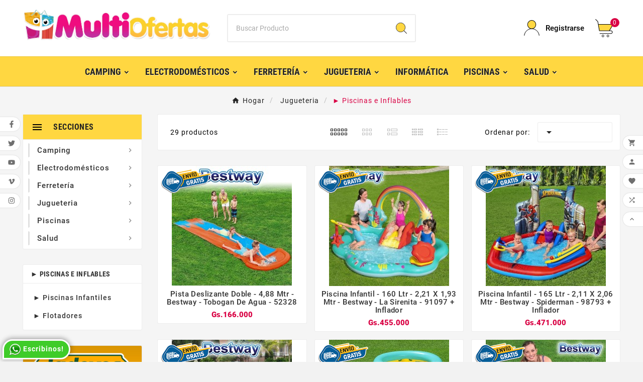

--- FILE ---
content_type: text/html; charset=utf-8
request_url: https://multiofertas.com.py/272--piscinas-e-inflables
body_size: 38005
content:
<!doctype html><html lang="es"><head><meta charset="utf-8"><meta http-equiv="x-ua-compatible" content="ie=edge"><script type="application/ld+json">{
    "@context": "https://schema.org",
    "@type": "Organization",
    "name" : "Multiofertas",
    "url" : "https://multiofertas.com.py/",
    "logo": {
      "@type": "ImageObject",
      "url":"https://multiofertas.com.py/img/logo-1666955719.jpg"
    }
  }</script> <script type="application/ld+json">{
    "@context": "https://schema.org",
    "@type": "WebPage",
    "isPartOf": {
      "@type": "WebSite",
      "url":  "https://multiofertas.com.py/",
      "name": "Multiofertas"
    },
    "name": "Multiofertas | ► Piscinas e Inflables al Mejor Precio!",
    "url":  "https://multiofertas.com.py/272--piscinas-e-inflables"
  }</script> <script type="application/ld+json">{
      "@context": "https://schema.org",
      "@type": "BreadcrumbList",
      "itemListElement": [
                      {
              "@type": "ListItem",
              "position": 1,
              "name": "Hogar",
              "item": "https://multiofertas.com.py/"
              },                        {
              "@type": "ListItem",
              "position": 2,
              "name": "   Jugueteria",
              "item": "https://multiofertas.com.py/258--jugueteria"
              },                        {
              "@type": "ListItem",
              "position": 3,
              "name": "► Piscinas e Inflables",
              "item": "https://multiofertas.com.py/272--piscinas-e-inflables"
              }            ]
          }</script> <script type="application/ld+json">{
    "@context": "https://schema.org",
    "@type": "ItemList",
    "itemListElement": [
                  {
            "@type": "ListItem",
            "position": 0,
            "name": "Pista Deslizante Doble - 4,88 Mtr - Bestway - Tobogan de Agua - 52328",
            "url": "https://multiofertas.com.py/-inflables/4403-25187-pista-deslizante-doble-488-mtr-bestway-tobogan-de-agua-52328.html#/66-forma_de_pago-efectivo_giros_transfer"
            },                    {
            "@type": "ListItem",
            "position": 1,
            "name": "Piscina Infantil - 160 Ltr - 2,21 x 1,93 Mtr - Bestway - La Sirenita - 91097 + Inflador",
            "url": "https://multiofertas.com.py/-piscinas-infantiles/4644-25880-piscina-infantil-160-ltr-221-x-193-mtr-bestway-la-sirenita-91097-inflador.html#/66-forma_de_pago-efectivo_giros_transfer"
            },                    {
            "@type": "ListItem",
            "position": 2,
            "name": "Piscina Infantil - 165 Ltr - 2,11 x 2,06 Mtr - Bestway - Spiderman - 98793 + Inflador",
            "url": "https://multiofertas.com.py/-piscinas-infantiles/4643-25877-piscina-infantil-165-ltr-211-x-206-mtr-bestway-spiderman-98793-inflador.html#/66-forma_de_pago-efectivo_giros_transfer"
            },                    {
            "@type": "ListItem",
            "position": 3,
            "name": "Piscina Infantil Con Techo Desmontable - 265 Ltr - 1,47 x 1,47 x H.1,22 Mtr - Bestway - 52192 + Inflador",
            "url": "https://multiofertas.com.py/-piscinas-infantiles/4404-25190-piscina-infantil-con-techo-desmontable-265-ltr-147-x-147-x-h122-mtr-bestway-52192-inflador.html#/66-forma_de_pago-efectivo_giros_transfer"
            },                    {
            "@type": "ListItem",
            "position": 4,
            "name": "Mini Globo Loco y Piscina - Bestway - Jumptopia + Inflador",
            "url": "https://multiofertas.com.py/-globo-loco/3936-23671-mini-globo-loco-y-piscina-bestway-jumptopia-inflador.html#/66-forma_de_pago-efectivo_giros_transfer"
            },                    {
            "@type": "ListItem",
            "position": 5,
            "name": "Piscina Infantil Inflable con Juguetes - 137 Lts - Ø 1,22 x 0,20 Mtr - Bestway + Inflador",
            "url": "https://multiofertas.com.py/-piscinas-infantiles/3580-22552-piscina-infantil-inflable-con-juguetes-137-lts-o-122-x-020-mtr-bestway-inflador.html#/66-forma_de_pago-efectivo_giros_transfer"
            },                    {
            "@type": "ListItem",
            "position": 6,
            "name": "Piscina Infantil Inflable con Juguetes - 45 Lts - 1,20 x 1,17 x 0,46 Mtr - Bestway + Inflador",
            "url": "https://multiofertas.com.py/-piscinas-infantiles/3579-22549-piscina-infantil-inflable-con-juguetes-45-lts-120-x-117-x-046-mtr-bestway-inflador.html#/66-forma_de_pago-efectivo_giros_transfer"
            },                    {
            "@type": "ListItem",
            "position": 7,
            "name": "Piscina Infantil Inflable - 697 Lts - Ø 1,70 x H.0,53 Mtr - Bestway - Big Metallic - 51042 + Inflador",
            "url": "https://multiofertas.com.py/-piscinas-infantiles/3149-21139-piscina-infantil-inflable-697-lts-o-170-x-h053-mtr-bestway-big-metallic-51042-inflador.html#/66-forma_de_pago-efectivo_giros_transfer"
            },                    {
            "@type": "ListItem",
            "position": 8,
            "name": "Piscina Estructura Metalica - 1.688 Lts - Ø 2,44 x H.0,51 Mtr - Bestway - Serie Steel Pro - 56432 +  Parasol UV Carefull",
            "url": "https://multiofertas.com.py/-a-de-0-a-5000-litros/3147-21133-piscina-estructura-metalica-1688-lts-o-244-x-h051-mtr-bestway-serie-steel-pro-56432-parasol-uv-carefull.html#/66-forma_de_pago-efectivo_giros_transfer"
            },                    {
            "@type": "ListItem",
            "position": 9,
            "name": "Cuerda de Saltar con Rociador Aspersora - Bestway - Hydro Splash Sprinkler",
            "url": "https://multiofertas.com.py/-piscinas-infantiles/3582-22558-cuerda-de-saltar-con-rociador-aspersora-bestway-hydro-splash-sprinkler.html#/66-forma_de_pago-efectivo_giros_transfer"
            },                    {
            "@type": "ListItem",
            "position": 10,
            "name": "Piscina Infantil Inflable con Aspersor Caballito de Mar - 140 Lts - 1,88 x 1,60 x 0,86 Mtr - Bestway + Inflador",
            "url": "https://multiofertas.com.py/-piscinas-infantiles/3581-22555-piscina-infantil-inflable-con-aspersor-caballito-de-mar-140-lts-188-x-160-x-086-mtr-bestway-inflador.html#/66-forma_de_pago-efectivo_giros_transfer"
            },                    {
            "@type": "ListItem",
            "position": 11,
            "name": "Arco Inflable - 1,42 x 0,76 Mtrs - Bestway - Water Polo - 52123 + Inflador",
            "url": "https://multiofertas.com.py/-inflables/3212-21343-arco-inflable-142-x-076-mtrs-bestway-water-polo-52123-inflador.html#/66-forma_de_pago-efectivo_giros_transfer"
            }          ]
        }</script> <link rel="next" href="https://multiofertas.com.py/272--piscinas-e-inflables?page=2"><title>Multiofertas | ► Piscinas e Inflables al Mejor Precio!</title><meta name="description" content="Multiofertas | ► Piscinas e Inflables al Mejor Precio!"><meta name="keywords" content="piscinas,desmontables,niños,jugueteria,juegos,juguetes,nena,nene,multiofertas,inflables,globo,loco,barato,oferta,descuento,verano,regalo"><link rel="canonical" href="https://multiofertas.com.py/272--piscinas-e-inflables"><meta property="og:title" content="Multiofertas | ► Piscinas e Inflables al Mejor Precio!" /><meta property="og:description" content="Multiofertas | ► Piscinas e Inflables al Mejor Precio!" /><meta property="og:url" content="https://multiofertas.com.py/272--piscinas-e-inflables" /><meta property="og:site_name" content="Multiofertas" /><meta property="og:type" content="website" /><meta name="viewport" content="width=device-width, initial-scale=1"><link rel="icon" type="image/vnd.microsoft.icon" href="https://multiofertas.com.py/img/favicon.ico?1754998574"><link rel="shortcut icon" type="image/x-icon" href="https://multiofertas.com.py/img/favicon.ico?1754998574"><link rel="stylesheet" href="https://multiofertas.com.py/themes/v1_electron_1/assets/cache/theme-5286892344.css" type="text/css" media="all"><style>.tvall-inner-btn-cancel span, .tvall-inner-btn span {
    font-size: 11px;
    color: #fff;
    text-transform: uppercase;
    line-height: normal;
    vertical-align: middle;
    letter-spacing: 2px;
    display: inline-block;
    text-align: center;
}
.product-actions .tvvarient-cart-wrapper .control-label, .product-pack-wrapper .control-label{
    font-weight: 900;
    -webkit-text-stroke: 0.4px #fff;
}
@media (max-width: 991px){
.product-actions .tvvarient-cart-wrapper .control-label, .product-pack-wrapper .control-label {
    font-size: 18px;
    -webkit-text-stroke: 0.5px #fff;
}
}
#bottom_sticky_data .product-pack-wrapper {
      margin-bottom: 1px;
  }</style><script>var THINSTALLMENTS_AJAX = "https:\/\/multiofertas.com.py\/module\/thinstallments\/ajax?token=7f3772dddbe38437e4b675c3d74ffa17";var THINSTALLMENTS_DO_AJAX = false;var TVCMSCUSTOMSETTING_BOTTOM_OPTION = "0";var TVCMSCUSTOMSETTING_DARK_MODE_INPUT = "0";var TVCMSCUSTOMSETTING_HOVER_IMG = "1";var TVCMSCUSTOMSETTING_MAIN_MENU_STICKY = "1";var TVCMSCUSTOMSETTING_PRODUCT_PAGE_BOTTOM_STICKY_STATUS = "1";var TVCMSCUSTOMSETTING_VERTICAL_MENU_OPEN = "0";var TVCMSCUSTOMSETTING_WOW_JS = "0";var TVCMSCUSTOMSETTING_iso_code_country = false;var TVCMSFRONTSIDE_THEME_SETTING_SHOW = "0";var ajax_path = "https:\/\/multiofertas.com.py\/modules\/tvcmsnewsletterpopup\/ajax.php";var baseDir = "https:\/\/multiofertas.com.py\/";var ctbx_controller = "https:\/\/multiofertas.com.py\/?fc=module&module=contactboxplus&controller=contact&ajax&action=contactform";var ctbx_file_too_large = "El archivo que ha enviado es demasiado grande";var ctbx_m_send = "Enviar";var ctbx_m_sending = "Env\u00edo";var ctbx_max_filesize = 17592186044416;var ctbx_message_text = "Su solicitud de Cr\u00e9dito ha sido enviada. Le estaremos contactando en breve al n\u00famero telef\u00f3nico que indic\u00f3.";var ctbx_message_title = "Solicitud Enviada";var ctbx_productmessage_ok = "OK";var etsSeoFo = {"currentController":"category","isModuleController":false,"listCtlOverridden":["product","category","cms","cms_category","manufacturer","supplier"],"isDebug":false,"conf":{"removeId":false,"removeAttrAlias":false,"removeAttrIdAlias":false},"meta":{"title":"Multiofertas | \u25ba Piscinas e Inflables al Mejor Precio!","description":"Multiofertas | \u25ba Piscinas e Inflables al Mejor Precio!","isForce":"1","img_alt":"Multiofertas | \u25ba Piscinas e Inflables al Mejor Precio!","canonical":"https:\/\/multiofertas.com.py\/272--piscinas-e-inflables","dataSeo":{"id_ets_seo_category":"394","id_category":"272","id_shop":"1","id_lang":"2","key_phrase":null,"minor_key_phrase":null,"allow_search":"2","allow_flw_link":"1","meta_robots_adv":null,"meta_keywords":null,"canonical_url":null,"seo_score":"0","readability_score":"0","score_analysis":null,"content_analysis":null,"social_title":null,"social_desc":null,"social_img":null},"params":{"post_title":"\u25ba Piscinas e Inflables"}}};var getThemeOptionsLink = "https:\/\/multiofertas.com.py\/module\/tvcmsthemeoptions\/default";var gettvcmsbestsellerproductslink = "https:\/\/multiofertas.com.py\/module\/tvcmsbestsellerproducts\/default";var gettvcmscategoryproductlink = "https:\/\/multiofertas.com.py\/module\/tvcmscategoryproduct\/default";var gettvcmsfeaturedproductslink = "https:\/\/multiofertas.com.py\/module\/tvcmsfeaturedproducts\/default";var gettvcmsfooterproductlink = "https:\/\/multiofertas.com.py\/module\/tvcmsfooterproduct\/default";var gettvcmsmegamenulink = "https:\/\/multiofertas.com.py\/module\/tvcmsmegamenu\/default";var gettvcmsnewproductslink = "https:\/\/multiofertas.com.py\/module\/tvcmsnewproducts\/default";var gettvcmsspecialproductslink = "https:\/\/multiofertas.com.py\/module\/tvcmsspecialproducts\/default";var gettvcmstabproductslink = "https:\/\/multiofertas.com.py\/module\/tvcmstabproducts\/default";var gettvcmsverticalmenulink = "https:\/\/multiofertas.com.py\/module\/tvcmsverticalmenu\/default";var pp_custom_add_to_cart = "";var prestashop = {"cart":{"products":[],"totals":{"total":{"type":"total","label":"Total","amount":0,"value":"Gs.0"},"total_including_tax":{"type":"total","label":"Total (impuestos incl.)","amount":0,"value":"Gs.0"},"total_excluding_tax":{"type":"total","label":"Total (impuestos excl.)","amount":0,"value":"Gs.0"}},"subtotals":{"products":{"type":"products","label":"Subtotal","amount":0,"value":"Gs.0"},"discounts":null,"shipping":{"type":"shipping","label":"Transporte","amount":0,"value":""},"tax":null},"products_count":0,"summary_string":"0 art\u00edculos","vouchers":{"allowed":1,"added":[]},"discounts":[],"minimalPurchase":0,"minimalPurchaseRequired":""},"currency":{"id":2,"name":"Guaran\u00ed paraguayo","iso_code":"PYG","iso_code_num":"600","sign":"Gs."},"customer":{"lastname":null,"firstname":null,"email":null,"birthday":null,"newsletter":null,"newsletter_date_add":null,"optin":null,"website":null,"company":null,"siret":null,"ape":null,"is_logged":false,"gender":{"type":null,"name":null},"addresses":[]},"language":{"name":"Espa\u00f1ol (Spanish)","iso_code":"es","locale":"es-ES","language_code":"es-es","is_rtl":"0","date_format_lite":"d\/m\/Y","date_format_full":"d\/m\/Y H:i:s","id":2},"page":{"title":"","canonical":"https:\/\/multiofertas.com.py\/272--piscinas-e-inflables","meta":{"title":"\u25ba Piscinas e Inflables con el Mejor Precio y Calidad -   ... ","description":"Encontra tu \u25ba Piscinas e Inflables con Garant\u00eda y al Mejor Precio! con ENV\u00cdOS a TODO el Pa\u00eds! y es GRATUITO en Asunci\u00f3n y Varias Ciudades solo en MultiOfertas ! ","keywords":"piscinas,desmontables,ni\u00f1os,jugueteria,juegos,juguetes,nena,nene,multiofertas,inflables,globo,loco,barato,oferta,descuento,verano,regalo","robots":"index"},"page_name":"category","body_classes":{"lang-es":true,"lang-rtl":false,"country-PPY":true,"currency-PYG":true,"layout-left-column":true,"page-category":true,"tax-display-enabled":true,"category-id-272":true,"category-\u25ba Piscinas e Inflables":true,"category-id-parent-258":true,"category-depth-level-3":true},"admin_notifications":[]},"shop":{"name":"Multiofertas","logo":"https:\/\/multiofertas.com.py\/img\/logo-1666955719.jpg","stores_icon":"https:\/\/multiofertas.com.py\/img\/logo_stores.png","favicon":"https:\/\/multiofertas.com.py\/img\/favicon.ico"},"urls":{"base_url":"https:\/\/multiofertas.com.py\/","current_url":"https:\/\/multiofertas.com.py\/272--piscinas-e-inflables","shop_domain_url":"https:\/\/multiofertas.com.py","img_ps_url":"https:\/\/multiofertas.com.py\/img\/","img_cat_url":"https:\/\/multiofertas.com.py\/img\/c\/","img_lang_url":"https:\/\/multiofertas.com.py\/img\/l\/","img_prod_url":"https:\/\/multiofertas.com.py\/img\/p\/","img_manu_url":"https:\/\/multiofertas.com.py\/img\/m\/","img_sup_url":"https:\/\/multiofertas.com.py\/img\/su\/","img_ship_url":"https:\/\/multiofertas.com.py\/img\/s\/","img_store_url":"https:\/\/multiofertas.com.py\/img\/st\/","img_col_url":"https:\/\/multiofertas.com.py\/img\/co\/","img_url":"https:\/\/multiofertas.com.py\/themes\/v1_electron_1\/assets\/img\/","css_url":"https:\/\/multiofertas.com.py\/themes\/v1_electron_1\/assets\/css\/","js_url":"https:\/\/multiofertas.com.py\/themes\/v1_electron_1\/assets\/js\/","pic_url":"https:\/\/multiofertas.com.py\/upload\/","pages":{"address":"https:\/\/multiofertas.com.py\/direccion","addresses":"https:\/\/multiofertas.com.py\/direcciones","authentication":"https:\/\/multiofertas.com.py\/inicio-sesion","cart":"https:\/\/multiofertas.com.py\/carrito","category":"https:\/\/multiofertas.com.py\/index.php?controller=category","cms":"https:\/\/multiofertas.com.py\/index.php?controller=cms","contact":"https:\/\/multiofertas.com.py\/contactanos","discount":"https:\/\/multiofertas.com.py\/descuento","guest_tracking":"https:\/\/multiofertas.com.py\/seguimiento-pedido-invitado","history":"https:\/\/multiofertas.com.py\/historial-compra","identity":"https:\/\/multiofertas.com.py\/datos-personales","index":"https:\/\/multiofertas.com.py\/","my_account":"https:\/\/multiofertas.com.py\/mi-cuenta","order_confirmation":"https:\/\/multiofertas.com.py\/confirmacion-pedido","order_detail":"https:\/\/multiofertas.com.py\/index.php?controller=order-detail","order_follow":"https:\/\/multiofertas.com.py\/seguimiento-pedido","order":"https:\/\/multiofertas.com.py\/pedido","order_return":"https:\/\/multiofertas.com.py\/index.php?controller=order-return","order_slip":"https:\/\/multiofertas.com.py\/Comprobante","pagenotfound":"https:\/\/multiofertas.com.py\/pagina-no-ecnontrada","password":"https:\/\/multiofertas.com.py\/recuperacion-contrasena","pdf_invoice":"https:\/\/multiofertas.com.py\/index.php?controller=pdf-invoice","pdf_order_return":"https:\/\/multiofertas.com.py\/index.php?controller=pdf-order-return","pdf_order_slip":"https:\/\/multiofertas.com.py\/index.php?controller=pdf-order-slip","prices_drop":"https:\/\/multiofertas.com.py\/bajamos-precios","product":"https:\/\/multiofertas.com.py\/index.php?controller=product","search":"https:\/\/multiofertas.com.py\/buscar","sitemap":"https:\/\/multiofertas.com.py\/mapa-web","stores":"https:\/\/multiofertas.com.py\/tiendas","supplier":"https:\/\/multiofertas.com.py\/proveedor","register":"https:\/\/multiofertas.com.py\/inicio-sesion?create_account=1","order_login":"https:\/\/multiofertas.com.py\/pedido?login=1"},"alternative_langs":[],"theme_assets":"\/themes\/v1_electron_1\/assets\/","actions":{"logout":"https:\/\/multiofertas.com.py\/?mylogout="},"no_picture_image":{"bySize":{"side_product_default":{"url":"https:\/\/multiofertas.com.py\/img\/p\/es-default-side_product_default.jpg","width":86,"height":86},"small_default":{"url":"https:\/\/multiofertas.com.py\/img\/p\/es-default-small_default.jpg","width":98,"height":98},"cart_default":{"url":"https:\/\/multiofertas.com.py\/img\/p\/es-default-cart_default.jpg","width":125,"height":125},"add_cart_def":{"url":"https:\/\/multiofertas.com.py\/img\/p\/es-default-add_cart_def.jpg","width":200,"height":200},"home_default":{"url":"https:\/\/multiofertas.com.py\/img\/p\/es-default-home_default.jpg","width":239,"height":239},"medium_default":{"url":"https:\/\/multiofertas.com.py\/img\/p\/es-default-medium_default.jpg","width":452,"height":452},"pd_custom":{"url":"https:\/\/multiofertas.com.py\/img\/p\/es-default-pd_custom.jpg","width":452,"height":452},"pd4_def":{"url":"https:\/\/multiofertas.com.py\/img\/p\/es-default-pd4_def.jpg","width":724,"height":724},"large_default":{"url":"https:\/\/multiofertas.com.py\/img\/p\/es-default-large_default.jpg","width":800,"height":800}},"small":{"url":"https:\/\/multiofertas.com.py\/img\/p\/es-default-side_product_default.jpg","width":86,"height":86},"medium":{"url":"https:\/\/multiofertas.com.py\/img\/p\/es-default-home_default.jpg","width":239,"height":239},"large":{"url":"https:\/\/multiofertas.com.py\/img\/p\/es-default-large_default.jpg","width":800,"height":800},"legend":""}},"configuration":{"display_taxes_label":true,"display_prices_tax_incl":true,"is_catalog":false,"show_prices":true,"opt_in":{"partner":true},"quantity_discount":{"type":"discount","label":"Descuento."},"voucher_enabled":1,"return_enabled":0},"field_required":[],"breadcrumb":{"links":[{"title":"Hogar","url":"https:\/\/multiofertas.com.py\/"},{"title":"   Jugueteria","url":"https:\/\/multiofertas.com.py\/258--jugueteria"},{"title":"\u25ba Piscinas e Inflables","url":"https:\/\/multiofertas.com.py\/272--piscinas-e-inflables"}],"count":3},"link":{"protocol_link":"https:\/\/","protocol_content":"https:\/\/"},"time":1768952549,"static_token":"7f3772dddbe38437e4b675c3d74ffa17","token":"84fbadb344be480a38fb5b4ffb02487d","debug":false};var psemailsubscription_subscription = "https:\/\/multiofertas.com.py\/module\/ps_emailsubscription\/subscription";var psr_icon_color = "#F19D76";var static_token = "7f3772dddbe38437e4b675c3d74ffa17";var tvcms_base_dir = "https:\/\/multiofertas.com.py\/";var tvcms_setting = true;var tvthemename = "v1_electron_1";</script> <meta property="og:url" content="https://multiofertas.com.py/272--piscinas-e-inflables" /><meta property="og:title" content="Multiofertas | ► Piscinas e Inflables al Mejor Precio!" /><meta property="og:description" content="Multiofertas | ► Piscinas e Inflables al Mejor Precio!" /><meta property="og:image" content="https://multiofertas.com.py/img/social/167827714882390.jpg" /><meta property="og:type" content="article" /><meta property="article:publisher" content="https://web.facebook.com/Multiofertas.Paraguay/" /><meta name="twitter:title" content="Multiofertas | ► Piscinas e Inflables al Mejor Precio!"><meta name="twitter:description" content="Multiofertas | ► Piscinas e Inflables al Mejor Precio!"><meta name="twitter:image" content="https://multiofertas.com.py/img/social/167827714882390.jpg"><meta name="twitter:card" content="summary_large_image"><meta name="twitter:site" content="@https://twitter.com/MultiOfertasPY" /><meta name="twitter:creator" content="@https://twitter.com/MultiOfertasPY" /><meta name="google-site-verification" content="google-site-verification=tK0hN1qrqZzYncGzaCQWd2YIGic3WGSFFVV7dIIupn4" /> <script type='application/ld+json' class='ets-seo-schema-graph--main'>{"@context":"https://schema.org","@graph":[{"@type":"WebSite","@id":"https://multiofertas.com.py/#website","url":"https://multiofertas.com.py/","name":"Multiofertas","potentialAction":{"@type":"SearchAction","target":"https://multiofertas.com.py/search?s={search_term_string}","query-input":"required name=search_term_string"}},{"@type":"Organization","@id":"https://multiofertas.com.py/#organization","name":"Multiofertas","url":"https://multiofertas.com.py/","sameAs":["https://web.facebook.com/Multiofertas.Paraguay/","https://twitter.com/MultiOfertasPY","https://www.instagram.com/multiofertas.paraguay/","https://www.youtube.com/channel/UCbqhDBs88fh_syMlgGqjlsQ"],"logo":{"@type":"ImageObject","@id":"https://multiofertas.com.py/#logo","url":"https://multiofertas.com.py/img/social/167845934423852.jpg","caption":"Multiofertas"},"image":{"@id":"https://multiofertas.com.py/#logo"}},{"@type":"BreadcrumbList","@id":"https://multiofertas.com.py/#breadcrumb","itemListElement":[{"@type":"ListItem","position":1,"item":{"@type":"WebPage","name":"Home","@id":"https://multiofertas.com.py/","url":"https://multiofertas.com.py/"}},{"@type":"ListItem","position":2,"item":{"@type":"WebPage","name":"\u25ba Piscinas e Inflables","@id":"https://multiofertas.com.py/272--piscinas-e-inflables","url":"https://multiofertas.com.py/272--piscinas-e-inflables"}}]}]}</script> <link rel="prev" href="https://multiofertas.com.py/272--piscinas-e-inflables"><link rel="next" href="https://multiofertas.com.py/272--piscinas-e-inflables?p=2"><script>var tv_params = {product_wrapper : "#js-product-list .products",product_elem : ".product-miniature",pagination_wrapper : ".pagination .page-list",next_button : "a.next",views_buttons : "",selected_view : "",method : "scroll",button_start_page : "1",button_n_pages : "1",active_with_layered : "1",loader : "<div id=\"tv-loader\"><p>Cargando los siguientes resultados...</p></div>",loader_prev : "<div id=\"tv-loader\"><p>Cargando resultados anteriores...</p></div>",button : "<button id=\"tv-button-load-products\">Mostrar más resultados...</button>",back_top_button : "<div id=\"tv-back-top-wrapper\"><p>No hay más resultados para mostrar... <a href=\"#\" class=\"tv-back-top-link\">Volver arriba</a></p></div>",tvcmsinfinitescrollqv_enabled : "",has_facetedSearch : "1",ps_16 : "1"}// -----------------------------------------------------------// HOOK CUSTOM// - After next products displayed// function tv_hook_after_display_products() {// ---------------// CUSTOMIZE HERE// ---------------// }</script><style>.th_installment_value {
                    color: #029e02;
                    }

    .th_description {
                    color: #595959;
                            font-size: 1px;
            }

    
            .th_bank {
            justify-content: space-evenly;
        }</style><meta name="theme-color" content="#ffd741"><script type="text/javascript">var sp_link_base ='https://multiofertas.com.py';</script> <script type="text/javascript">function renderDataAjax(jsonData)
{
    for (var key in jsonData) {
	    if(key=='java_script')
        {
            $('body').append(jsonData[key]);
        }
        else
            if($('#ets_speed_dy_'+key).length)
            {
                if($('#ets_speed_dy_'+key+' #layer_cart').length)
                {
                    $('#ets_speed_dy_'+key).before($('#ets_speed_dy_'+key+' #layer_cart').clone());
                    $('#ets_speed_dy_'+key+' #layer_cart').remove();
                    $('#layer_cart').before('<div class="layer_cart_overlay"></div>');
                }
                $('#ets_speed_dy_'+key).replaceWith(jsonData[key]);  
            }
              
    }
    if($('#header .shopping_cart').length && $('#header .cart_block').length)
    {
        var shopping_cart = new HoverWatcher('#header .shopping_cart');
        var cart_block = new HoverWatcher('#header .cart_block');
        $("#header .shopping_cart a:first").hover(
    		function(){
    			if (ajaxCart.nb_total_products > 0 || parseInt($('.ajax_cart_quantity').html()) > 0)
    				$("#header .cart_block").stop(true, true).slideDown(450);
    		},
    		function(){
    			setTimeout(function(){
    				if (!shopping_cart.isHoveringOver() && !cart_block.isHoveringOver())
    					$("#header .cart_block").stop(true, true).slideUp(450);
    			}, 200);
    		}
    	);
    }
    if(typeof jsonData.custom_js!== undefined && jsonData.custom_js)
        $('head').append('<script src="'+sp_link_base+'/modules/ets_superspeed/views/js/script_custom.js">');
}</script> <style>.layered_filter_ul .radio,.layered_filter_ul .checkbox {
    display: inline-block;
}
.ets_speed_dynamic_hook .cart-products-count{
    display:none!important;
}
.ets_speed_dynamic_hook .ajax_cart_quantity ,.ets_speed_dynamic_hook .ajax_cart_product_txt,.ets_speed_dynamic_hook .ajax_cart_product_txt_s{
    display:none!important;
}
.ets_speed_dynamic_hook .shopping_cart > a:first-child:after {
    display:none!important;
}</style><script type="text/javascript" src="/modules/custompopup/views/js/jq.js" ></script><link rel="dns-prefetch" href="https://multiofertas.com.py" /><link rel="preconnect" href="https://multiofertas.com.py" crossorigin /><link rel="preload" href="https://multiofertas.com.py/themes/v1_electron_1/assets/css/570eb83859dc23dd0eec423a49e147fe.woff2" as="font" type="font/woff2" crossorigin /><link rel="preload" href="https://multiofertas.com.py/themes/v1_electron_1/assets/css/../fonts/roboto/KFOlCnqEu92Fr1MmYUtfBBc4.woff2" as="font" type="font/woff2" crossorigin /><link rel="preload" href="https://multiofertas.com.py/themes/v1_electron_1/assets/css/../fonts/roboto-condensed/ieVl2ZhZI2eCN5jzbjEETS9weq8-19K7DQ.woff2" as="font" type="font/woff2" crossorigin media='(min-width: 992px)' /><link as="style" rel="stylesheet preload" type="text/css" href="https://multiofertas.com.py/themes/v1_electron_1/assets/css/material-fonts.css" /><link as="style" rel="stylesheet preload" type="text/css" href="https://multiofertas.com.py/themes/v1_electron_1/assets/css/roboto.css" /><link as="style" rel="stylesheet preload" type="text/css" href="https://multiofertas.com.py/themes/v1_electron_1/assets/css/titillium.css" /><link as="style" rel="stylesheet preload" type="text/css" href="https://multiofertas.com.py/themes/v1_electron_1/assets/css/opensans.css" /><link as="style" rel="stylesheet preload" type="text/css" href="https://multiofertas.com.py/themes/v1_electron_1/assets/css/roboto-condensed.css" media='(min-width: 992px)' /></head><body id="category" class="lang-es country-ppy currency-pyg layout-left-column page-category tax-display-enabled category-id-272 category-piscinas-e-inflables category-id-parent-258 category-depth-level-3 text1-dark text2-dark" data-mouse-hover-img='1' data-menu-sticky='1'><main><div class="tvcms-loading-overlay"><div class="tvcms-loading-inner"><img class="logo img-responsive" src="https://multiofertas.com.py/img/logo-1666955719.jpg" alt="Multiofertas" height="51" width="205"/><img src="https://multiofertas.com.py/themes/v1_electron_1/assets/img/themevolty/tv_loading.gif" alt="" height="101" width="114"/></div></div><div class="tv-main-div " ><header id="header"><div class="tvcmsdesktop-top-header-wrapper header-2" data-header-layout="2"><div class='tvheader-offer-wrapper tvforce-hide'></div><div class='container-fluid tvcmsdesktop-top-second hidden-md-down'><div class="container"><div class="row tvcmsdesktop-top-header-box"><div class='col-lg-4 col-md-4 col-xl-4 col-sm-12 tvcms-header-logo-wrapper'><div class="hidden-sm-down tvcms-header-logo" id="tvcmsdesktop-logo"><div class="tv-header-logo"><a href="https://multiofertas.com.py/"><img class="logo img-responsive" src="https://multiofertas.com.py/img/logo-1666955719.jpg" alt="Multiofertas" height="35" width="201"></a></div></div></div><div class="col-lg-4 col-md-4 col-xl-4 col-sm-12 tvcmsheader-search"><div class='tvcmssearch-wrapper' id="_desktop_search"><div class="search-widget tvcmsheader-search" data-search-controller-url="//multiofertas.com.py/buscar"><div class="tvsearch-top-wrapper"><div class="tvheader-sarch-display"><div class="tvheader-search-display-icon"><div class="tvsearch-open"><svg version="1.1" id="Layer_1" x="0px" y="0px" width="30px" height="30px" viewBox="0 0 30 30" xml:space="preserve"><g><polygon points="29.245,30 21.475,22.32 22.23,21.552 30,29.232 " /><circle style="fill:#FFD741;" cx="13" cy="13" r="12.1" /><circle style="fill:none;stroke:#000000;stroke-miterlimit:10;" cx="13" cy="13" r="12.5" /></g></svg></div><div class="tvsearch-close"><svg version="1.1" id="Layer_1" x="0px" y="0px" width="24px" height="24px" viewBox="0 0 20 20" xml:space="preserve"><g><rect x="9.63" y="-3.82" transform="matrix(0.7064 -0.7078 0.7078 0.7064 -4.1427 10.0132)" width="1" height="27.641"></rect></g><g><rect x="9.63" y="-3.82" transform="matrix(-0.7064 -0.7078 0.7078 -0.7064 9.9859 24.1432)" width="1" height="27.641"></rect></g></svg></div></div></div><div class="tvsearch-header-display-wrappper tvsearch-header-display-full"><form method="get" action="//multiofertas.com.py/buscar"><input type="hidden" name="controller" value="search" /><div class="tvheader-top-search"><div class="tvheader-top-search-wrapper-info-box"><input type="text" name="s" class='tvcmssearch-words' placeholder="Buscar Producto" aria-label="Buscar" autocomplete="off" /></div></div><div class="tvheader-top-search-wrapper"><button type="submit" class="tvheader-search-btn" aria-label="Search"><svg version="1.1" id="Layer_1" x="0px" y="0px" width="22px" height="22px" viewBox="0 0 30 30" xml:space="preserve"><g><polygon points="29.245,30 21.475,22.32 22.23,21.552 30,29.232 " /><circle style="fill:#FFD741;" cx="13" cy="13" r="12.1" /><circle style="fill:none;stroke:#000000;stroke-miterlimit:10;" cx="13" cy="13" r="12.5" /></g></svg></button></div></form><div class='tvsearch-result'></div></div></div></div></div></div><div class="col-lg-4 col-md-4 col-xl-4 col-sm-12 tvcmsheader-nav-right"><div class="tv-contact-account-cart-wrapper"><div id='tvcmsdesktop-account-button'><div class="tv-header-account tv-account-wrapper tvcms-header-myaccount"><button class="btn-unstyle tv-myaccount-btn tv-myaccount-btn-desktop" name="User Icon" aria-label="User Icon"><svg version="1.1" id="Layer_1" x="0px" y="0px" width="31.377px" height="30.938px" viewBox="0 0 31.377 30.938" xml:space="preserve"><g><path style="fill:none;stroke:#000000;stroke-width:0.6;stroke-miterlimit:10;" d="M15.666,17.321c7.626,0,13.904,5.812,14.837,13.316h0.525c-1.253-8.325-7.642-13.6-15.341-13.6c-7.698,0-14.088,5.274-15.339,13.6h0.48C1.764,23.134,8.041,17.321,15.666,17.321z"></path><path style="fill:#FFD742;" d="M15.688,16.992c-4.494,0-8.15-3.654-8.15-8.148c0-4.497,3.656-8.152,8.15-8.152c4.497,0,8.15,3.655,8.15,8.152C23.839,13.338,20.186,16.992,15.688,16.992"></path><circle style="fill:none;stroke:#000000;stroke-miterlimit:10;" cx="15.689" cy="8.838" r="8.338"></circle></g></svg><span>Registrarse</span></button><ul class="dropdown-menu tv-account-dropdown tv-dropdown"><li class="tvcms-signin"><div id="tvcmsdesktop-user-info" class="tvcms-header-sign user-info tvheader-sign"><a href="https://multiofertas.com.py/mi-cuenta" class="tvhedaer-sign-btn" title="Acceda a su cuenta de cliente" rel="nofollow"><i class="material-icons">&#xe7fd;</i><span class="tvhedaer-sign-span">Iniciar sesión</span></a></div></li><li class="ttvcms-wishlist-icon"><script>var wishlistProductsIds='';var baseDir ='https://multiofertas.com.py/';var static_token='7f3772dddbe38437e4b675c3d74ffa17';var isLogged ='0';var loggin_required='Debe iniciar sesión para administrar su lista de deseos.	';var added_to_wishlist ='El producto se agregó con éxito a su lista de deseos.';var mywishlist_url='https://multiofertas.com.py/module/tvcmswishlist/mywishlist';var isLoggedWishlist=false;</script><div id="_desktop_wishtlistTop" class="pull-right tvcmsdesktop-view-wishlist"><a class="wishtlist_top tvdesktop-wishlist" href="https://multiofertas.com.py/module/tvcmswishlist/mywishlist"><div class="tvwishlist-icon"><i class='material-icons'>&#xe87d;</i></div><div class="tvwishlist-name"><span>Lista de deseos</span><span class="cart-wishlist-number tvwishlist-number">(0)</span></div></a></div></li><li class="tvheader-compare"><div class="tvcmsdesktop-view-compare"><a class="link_wishlist tvdesktop-view-compare tvcmscount-compare-product" href="https://multiofertas.com.py/module/tvcmsproductcompare/productcomparelist" title="Comparar producto"><div class="tvdesktop-compare-icon"><i class='material-icons'>&#xe043;</i></div><div class="tvdesktop-view-compare-name"> Comparar <span class="count-product">(0)</span></div></a></div></li><li class="tvheader-language"></li><li class="tvheader-currency"><div class="tvcms-header-currency tvheader-currency-wrapper" id="tvcmsdesktop-currency-selector"><button class="btn-unstyle tv-currency-btn"><span class="tv-currency-span">PYG Gs.</span><i class="material-icons expand-more">&#xe313;</i></button><ul class="tv-currency-dropdown tv-dropdown"><li class="current" > <a title="Guaraní paraguayo" rel="nofollow" href="https://multiofertas.com.py/272--piscinas-e-inflables?SubmitCurrency=1&amp;id_currency=2">PYG Gs.</a></li><li > <a title="US Dollar" rel="nofollow" href="https://multiofertas.com.py/272--piscinas-e-inflables?SubmitCurrency=1&amp;id_currency=1">USD $</a></li></ul></div></li></ul></div></div><div id="_desktop_cart_manage" class="tvcms-header-cart"><div id="_desktop_cart"><div class="blockcart cart-preview inactive tv-header-cart" data-refresh-url="//multiofertas.com.py/module/ps_shoppingcart/ajax"><div class="tvheader-cart-wrapper "><div class='tvheader-cart-btn-wrapper'><a rel="nofollow" href="JavaScript:void(0);" data-url='//multiofertas.com.py/carrito?action=show' title='Carro'><div class="tvcart-icon-text-wrapper"><div class="tv-cart-icon tvheader-right-icon tv-cart-icon-main"><svg version="1.1" id="Layer_1" x="0px" y="0px" width="36px" height="36.289px" viewBox="0 0 36 36.289" xml:space="preserve"><g><path style="fill:#FFD741;" d="M6.266,11.058h28.609l-6.657,11.975H8.019C8.019,23.033,5.582,12.35,6.266,11.058"></path><path d="M9.174,29.448c-0.29,0-0.525-0.235-0.525-0.523c0-0.291,0.236-0.528,0.525-0.528h22.059c1.223,0,2.217-0.995,2.217-2.218c0-1.224-0.994-2.22-2.217-2.22H8.193c-0.257,0-0.475-0.183-0.517-0.435L4.537,5.223L0.25,0.992c-0.101-0.098-0.157-0.229-0.16-0.37C0.088,0.483,0.142,0.351,0.241,0.248C0.339,0.146,0.473,0.09,0.615,0.09c0.14,0,0.268,0.052,0.37,0.149l4.396,4.286c0.081,0.078,0.133,0.177,0.151,0.287l0.914,5.322h28.938c0.188,0,0.361,0.101,0.454,0.264c0.095,0.163,0.094,0.364-0.001,0.526L28.88,22.907h2.354c1.803,0,3.27,1.468,3.27,3.271c0,1.803-1.467,3.27-3.27,3.27H9.174z M8.637,22.907h18.912l6.922-11.721H6.626L8.637,22.907z"></path><ellipse style="fill:none;stroke:#000000;stroke-linejoin:round;stroke-miterlimit:10;" cx="15.269" cy="33.8" rx="1.934" ry="1.963"></ellipse><ellipse style="fill:none;stroke:#000000;stroke-linejoin:round;stroke-miterlimit:10;" cx="25.147" cy="33.8" rx="1.934" ry="1.963"></ellipse></g></svg></div><div class="tv-cart-cart-inner"><span class="cart-products-count">0</span></div></div></a></div><div class="ttvcmscart-show-dropdown-right"><div class="ttvcart-no-product"><div class="ttvcart-close-title-count tdclose-btn-wrap"><button class="ttvclose-cart"></button><div class="ttvcart-top-title"><h4>Carrito de compras</h4></div><div class="ttvcart-counter"><span class="ttvcart-products-count">0</span></div></div></div></div></div></div></div></div></div></div></div></div></div><div class="tvcms-header-menu-offer-wrapper tvcmsheader-sticky"><div class="position-static tvcms-header-menu"><div class='tvcmsmain-menu-wrapper container'><div id='tvdesktop-megamenu'><div class="container_tv_megamenu"><div id="tv-menu-horizontal" class="tv-menu-horizontal clearfix"><ul class="menu-content"><li class="tvmega-menu-title">Mega Menu</li><li class="level-1 parent "><a href="https://multiofertas.com.py/618-camping"><span>Camping</span></a></li><li class="level-1 parent "><a href="https://multiofertas.com.py/14--electrodomesticos"><span> Electrodomésticos</span></a></li><li class="level-1 parent "><a href="https://multiofertas.com.py/16--ferreteria"><span>Ferretería</span></a></li><li class="level-1 parent "><a href="https://multiofertas.com.py/258--jugueteria"><span> Jugueteria</span></a></li><li class="level-1 "><a href="https://multiofertas.com.py/18--informatica"><span>Informática</span></a><span class="icon-drop-mobile"></span></li><li class="level-1 parent "><a href="https://multiofertas.com.py/450--piscinas"><span> Piscinas</span></a></li><li class="level-1 parent "><a href="https://multiofertas.com.py/267--salud"><span> Salud</span></a></li></ul></div></div></div></div><div class="tvcmsdesktop-contact tvforce-hide"><div id="_desktop_contact_link" class=""><div id="contact-link"><a href="tel:(021) 326-6130"><i class='material-icons'>&#xe0b0;</i><span>(021) 326-6130</span></a></div></div></div></div></div></div><div id='tvcms-mobile-view-header' class="hidden-lg-up tvheader-mobile-layout mh2 mobile-header-2" data-header-mobile-layout="2"><div class="tvcmsmobile-top-wrapper"><div class='tvmobileheader-offer-wrapper col-sm-12'></div></div><div class="tvcmsheader-sticky"><div class='tvcmsmobile-header-search-logo-wrapper '><div class="tvcmsmobile-header-menu col-md-1 col-sm-1"><div class="tvmobile-sliderbar-btn"><a href="Javascript:void(0);" title=""><i class='material-icons'>&#xe5d2;</i></a></div><div class="tvmobile-slidebar"><div class="tvmobile-dropdown-close"><a href="Javascript:void(0);"><i class='material-icons'>&#xe14c;</i></a></div><div id='tvmobile-megamenu'></div><div class="tvcmsmobile-contact"></div><div id='tvmobile-lang'></div><div id='tvmobile-curr'></div></div><div class="modal-backdrop-menu"></div></div><div class="tvcmsmobile-header-logo-right-wrapper col-md-7 col-sm-7"><div id='tvcmsmobile-header-logo'></div></div><div class="tvcmsmobile-header-search col-md-4 col-sm-4"><div class="tvmobile-search-icon"><div class="tvheader-sarch-display"><div class="tvheader-search-display-icon"><div class="tvsearch-open"><svg version="1.1" id="Layer_1" x="0px" y="0px" width="30px" height="30px" viewBox="0 0 30 30" style="enable-background:new 0 0 30 30;" xml:space="preserve"><g><polygon points="29.245,30 21.475,22.32 22.23,21.552 30,29.232 " /><circle style="fill:#FFD741;" cx="13" cy="13" r="12.1" /><circle style="fill:none;stroke:#000000;stroke-miterlimit:10;" cx="13" cy="13" r="12.5" /></g></svg></div><div class="tvsearch-close"><svg version="1.1" id="Layer_1" x="0px" y="0px" width="24px" height="24px" viewBox="0 0 20 20" xml:space="preserve"><g><rect x="9.63" y="-3.82" transform="matrix(0.7064 -0.7078 0.7078 0.7064 -4.1427 10.0132)" width="1" height="27.641"></rect></g><g><rect x="9.63" y="-3.82" transform="matrix(-0.7064 -0.7078 0.7078 -0.7064 9.9859 24.1432)" width="1" height="27.641"></rect></g></svg></div></div></div></div><div id="tvcmsmobile-account-button"></div><div id="tvmobile-cart"></div></div></div><div id="tvcmsmobile-search"></div></div></div></header><aside id="notifications"><div class="container"></div></aside><div id="wrapper"><div id="wrappertop"></div><div class="container tv-left-layout"><nav data-depth="3" class="breadcrumb"><ol itemscope itemtype="http://schema.org/BreadcrumbList"><li itemprop="itemListElement" itemscope itemtype="http://schema.org/ListItem"><a itemprop="item" href="https://multiofertas.com.py/"><span itemprop="name">Hogar</span></a><meta itemprop="position" content="1"></li><li itemprop="itemListElement" itemscope itemtype="http://schema.org/ListItem"><a itemprop="item" href="https://multiofertas.com.py/258--jugueteria"><span itemprop="name"> Jugueteria</span></a><meta itemprop="position" content="2"></li><li itemprop="itemListElement" itemscope itemtype="http://schema.org/ListItem"><a itemprop="item" href="https://multiofertas.com.py/272--piscinas-e-inflables"><span itemprop="name">► Piscinas e Inflables</span></a><meta itemprop="position" content="3"></li></ol></nav><div class="row"><div id="left-column" class="col-xl-2 col-lg-12 col-md-12 col-sm-12 col-xs-12"><div class="theiaStickySidebar"><div id="search_filters_wrapper"><div id="search_filter_controls" class="hidden-md-up hidden-sm-down"><button class="btn btn-secondary ok"><i class="material-icons rtl-no-flip">&#xE876;</i>OK</button></div></div><div class='tvleft-column-remove'><div class="tvleft-column-close-btn"></div></div><div class="tvcmsvertical-menu-wrapper-data"><div class="tvcmsvertical-menu-wrapper"><div id='tvcmsdesktop-vertical-menu'><div class='tvcmsverticalmenu'><div id="tvverticalmenu" class="tvcmsvertical-menu"><div class="tvallcategories"><div class="tvallcategories-wrapper"><div class="tvcategory-title-wrapper"><div class="tvleft-right-title facet-label"><span>Secciones</span></div><div class="tvleft-right-title-toggle"><i class='material-icons'>&#xe5d2;</i></div></div></div></div><ul class="menu-content tvverticalmenu-dropdown tv-dropdown tvleft-right-penal-all-block"><li class="level-1 parent menu-comectic"><div class="tv-vertical-menu-text-wrapper"><a href="https://multiofertas.com.py/618-camping" class='tvvertical-menu-all-text-block'><div class="tvvertical-menu-dropdown-icon1"></div><div class="tvvertical-menu-category">Camping</div></a><span class="tv-vertical-menu-icon-wrapper"><i class="material-icons tvvertical-menu-dropdown-icon right">&#xe315;</i><i class="material-icons tvvertical-menu-dropdown-icon down">&#xe5c5;</i></span></div><ul class="menu-dropdown cat-drop-vegamenu tvcmsvertical-sub-auto column-2"><li class="level-2 "><div class="tv-vertical-menu-text-wrapper"><a href="https://multiofertas.com.py/643--accesorios-de-camping" class='tvvertical-menu-all-text-block'><div class="tvvertical-menu-dropdown-icon1"></div><div class="tvvertical-menu-category">► Accesorios de Camping</div></a></div></li><li class="level-2 "><div class="tv-vertical-menu-text-wrapper"><a href="https://multiofertas.com.py/621--bolsas-de-dormir" class='tvvertical-menu-all-text-block'><div class="tvvertical-menu-dropdown-icon1"></div><div class="tvvertical-menu-category">► Bolsas de Dormir</div></a></div></li><li class="level-2 "><div class="tv-vertical-menu-text-wrapper"><a href="https://multiofertas.com.py/638--botes" class='tvvertical-menu-all-text-block'><div class="tvvertical-menu-dropdown-icon1"></div><div class="tvvertical-menu-category">► Botes</div></a></div></li><li class="level-2 "><div class="tv-vertical-menu-text-wrapper"><a href="https://multiofertas.com.py/619--carpas" class='tvvertical-menu-all-text-block'><div class="tvvertical-menu-dropdown-icon1"></div><div class="tvvertical-menu-category">► Carpas</div></a></div></li><li class="level-2 "><div class="tv-vertical-menu-text-wrapper"><a href="https://multiofertas.com.py/620--colchones-inflables" class='tvvertical-menu-all-text-block'><div class="tvvertical-menu-dropdown-icon1"></div><div class="tvvertical-menu-category">► Colchones Inflables</div></a></div></li><li class="level-2 "><div class="tv-vertical-menu-text-wrapper"><a href="https://multiofertas.com.py/622--hamacas" class='tvvertical-menu-all-text-block'><div class="tvvertical-menu-dropdown-icon1"></div><div class="tvvertical-menu-category">► Hamacas</div></a></div></li><li class="level-2 "><div class="tv-vertical-menu-text-wrapper"><a href="https://multiofertas.com.py/623--mochilas-y-bolsos" class='tvvertical-menu-all-text-block'><div class="tvvertical-menu-dropdown-icon1"></div><div class="tvvertical-menu-category">► Mochilas y Bolsos</div></a></div></li><li class="level-2 "><div class="tv-vertical-menu-text-wrapper"><a href="https://multiofertas.com.py/646--sofas-y-puff" class='tvvertical-menu-all-text-block'><div class="tvvertical-menu-dropdown-icon1"></div><div class="tvvertical-menu-category">► Sofas y Puff</div></a></div></li></ul></li><li class="level-1 parent "><div class="tv-vertical-menu-text-wrapper"><a href="https://multiofertas.com.py/14--electrodomesticos" class='tvvertical-menu-all-text-block'><div class="tvvertical-menu-dropdown-icon1"></div><div class="tvvertical-menu-category"> Electrodomésticos</div></a><span class="tv-vertical-menu-icon-wrapper"><i class="material-icons tvvertical-menu-dropdown-icon right">&#xe315;</i><i class="material-icons tvvertical-menu-dropdown-icon down">&#xe5c5;</i></span></div><ul class="menu-dropdown cat-drop-vegamenu tvcmsvertical-sub-auto "><li class="level-2 parent "><div class="tv-vertical-menu-text-wrapper"><a href="https://multiofertas.com.py/27--climatizacion" class='tvvertical-menu-all-text-block'><div class="tvvertical-menu-dropdown-icon1"></div><div class="tvvertical-menu-category">► Climatización</div></a><span class="tv-vertical-menu-icon-wrapper"><i class="material-icons tvvertical-menu-dropdown-icon right">&#xe315;</i><i class="material-icons tvvertical-menu-dropdown-icon down">&#xe5c5;</i></span></div><ul class="menu-dropdown cat-drop-vegamenu "><li class="level-3 parent "><div class="tv-vertical-menu-text-wrapper"><a href="https://multiofertas.com.py/124--ventiladores" class='tvvertical-menu-all-text-block'><div class="tvvertical-menu-dropdown-icon1"></div><div class="tvvertical-menu-category">► Ventiladores</div></a><span class="tv-vertical-menu-icon-wrapper"><i class="material-icons tvvertical-menu-dropdown-icon right">&#xe315;</i><i class="material-icons tvvertical-menu-dropdown-icon down">&#xe5c5;</i></span></div><ul class="menu-dropdown cat-drop-vegamenu "><li class="level-4 "><div class="tv-vertical-menu-text-wrapper"><a href="https://multiofertas.com.py/375--de-pared" class='tvvertical-menu-all-text-block'><div class="tvvertical-menu-dropdown-icon1"></div><div class="tvvertical-menu-category">► De Pared</div></a></div></li><li class="level-4 "><div class="tv-vertical-menu-text-wrapper"><a href="https://multiofertas.com.py/376--de-mesa" class='tvvertical-menu-all-text-block'><div class="tvvertical-menu-dropdown-icon1"></div><div class="tvvertical-menu-category">► De Mesa</div></a></div></li><li class="level-4 "><div class="tv-vertical-menu-text-wrapper"><a href="https://multiofertas.com.py/377--de-pie" class='tvvertical-menu-all-text-block'><div class="tvvertical-menu-dropdown-icon1"></div><div class="tvvertical-menu-category">► De Pie</div></a></div></li><li class="level-4 "><div class="tv-vertical-menu-text-wrapper"><a href="https://multiofertas.com.py/378--de-techo" class='tvvertical-menu-all-text-block'><div class="tvvertical-menu-dropdown-icon1"></div><div class="tvvertical-menu-category">► De Techo</div></a></div></li><li class="level-4 "><div class="tv-vertical-menu-text-wrapper"><a href="https://multiofertas.com.py/379--de-piso" class='tvvertical-menu-all-text-block'><div class="tvvertical-menu-dropdown-icon1"></div><div class="tvvertical-menu-category">► De Piso</div></a></div></li></ul></li><li class="level-3 "><div class="tv-vertical-menu-text-wrapper"><a href="https://multiofertas.com.py/271--estufas" class='tvvertical-menu-all-text-block'><div class="tvvertical-menu-dropdown-icon1"></div><div class="tvvertical-menu-category">► Estufas</div></a></div></li><li class="level-3 "><div class="tv-vertical-menu-text-wrapper"><a href="https://multiofertas.com.py/168--extractores-de-aire" class='tvvertical-menu-all-text-block'><div class="tvvertical-menu-dropdown-icon1"></div><div class="tvvertical-menu-category">► Extractores de aire</div></a></div></li></ul></li><li class="level-2 parent "><div class="tv-vertical-menu-text-wrapper"><a href="https://multiofertas.com.py/30--cocina" class='tvvertical-menu-all-text-block'><div class="tvvertical-menu-dropdown-icon1"></div><div class="tvvertical-menu-category">► Cocina</div></a><span class="tv-vertical-menu-icon-wrapper"><i class="material-icons tvvertical-menu-dropdown-icon right">&#xe315;</i><i class="material-icons tvvertical-menu-dropdown-icon down">&#xe5c5;</i></span></div><ul class="menu-dropdown cat-drop-vegamenu "><li class="level-3 parent "><div class="tv-vertical-menu-text-wrapper"><a href="https://multiofertas.com.py/129--cocinas" class='tvvertical-menu-all-text-block'><div class="tvvertical-menu-dropdown-icon1"></div><div class="tvvertical-menu-category">► Cocinas</div></a><span class="tv-vertical-menu-icon-wrapper"><i class="material-icons tvvertical-menu-dropdown-icon right">&#xe315;</i><i class="material-icons tvvertical-menu-dropdown-icon down">&#xe5c5;</i></span></div><ul class="menu-dropdown cat-drop-vegamenu "><li class="level-4 "><div class="tv-vertical-menu-text-wrapper"><a href="https://multiofertas.com.py/268--a-gas" class='tvvertical-menu-all-text-block'><div class="tvvertical-menu-dropdown-icon1"></div><div class="tvvertical-menu-category">► A Gas</div></a></div></li><li class="level-4 "><div class="tv-vertical-menu-text-wrapper"><a href="https://multiofertas.com.py/269--induccion" class='tvvertical-menu-all-text-block'><div class="tvvertical-menu-dropdown-icon1"></div><div class="tvvertical-menu-category">► Inducción</div></a></div></li><li class="level-4 "><div class="tv-vertical-menu-text-wrapper"><a href="https://multiofertas.com.py/270--vitroceramica" class='tvvertical-menu-all-text-block'><div class="tvvertical-menu-dropdown-icon1"></div><div class="tvvertical-menu-category">► Vitrocerámica</div></a></div></li></ul></li><li class="level-3 "><div class="tv-vertical-menu-text-wrapper"><a href="https://multiofertas.com.py/137--parrillas" class='tvvertical-menu-all-text-block'><div class="tvvertical-menu-dropdown-icon1"></div><div class="tvvertical-menu-category">► Parrillas</div></a></div></li><li class="level-3 "><div class="tv-vertical-menu-text-wrapper"><a href="https://multiofertas.com.py/146--juegos-de-ollas" class='tvvertical-menu-all-text-block'><div class="tvvertical-menu-dropdown-icon1"></div><div class="tvvertical-menu-category">► Juegos de ollas</div></a></div></li><li class="level-3 "><div class="tv-vertical-menu-text-wrapper"><a href="https://multiofertas.com.py/254--accesorios-para-la-cocina" class='tvvertical-menu-all-text-block'><div class="tvvertical-menu-dropdown-icon1"></div><div class="tvvertical-menu-category">► Accesorios para la cocina</div></a></div></li><li class="level-3 "><div class="tv-vertical-menu-text-wrapper"><a href="https://multiofertas.com.py/636--ollas-a-presion" class='tvvertical-menu-all-text-block'><div class="tvvertical-menu-dropdown-icon1"></div><div class="tvvertical-menu-category">► Ollas a Presion</div></a></div></li></ul></li><li class="level-2 parent "><div class="tv-vertical-menu-text-wrapper"><a href="https://multiofertas.com.py/105--limpieza-del-hogar" class='tvvertical-menu-all-text-block'><div class="tvvertical-menu-dropdown-icon1"></div><div class="tvvertical-menu-category">► Limpieza del Hogar</div></a><span class="tv-vertical-menu-icon-wrapper"><i class="material-icons tvvertical-menu-dropdown-icon right">&#xe315;</i><i class="material-icons tvvertical-menu-dropdown-icon down">&#xe5c5;</i></span></div><ul class="menu-dropdown cat-drop-vegamenu "><li class="level-3 "><div class="tv-vertical-menu-text-wrapper"><a href="https://multiofertas.com.py/162--aspiradoras" class='tvvertical-menu-all-text-block'><div class="tvvertical-menu-dropdown-icon1"></div><div class="tvvertical-menu-category">► Aspiradoras</div></a></div></li><li class="level-3 "><div class="tv-vertical-menu-text-wrapper"><a href="https://multiofertas.com.py/161--limpiadores-a-vapor" class='tvvertical-menu-all-text-block'><div class="tvvertical-menu-dropdown-icon1"></div><div class="tvvertical-menu-category">► Limpiadores a Vapor</div></a></div></li><li class="level-3 "><div class="tv-vertical-menu-text-wrapper"><a href="https://multiofertas.com.py/507--hidrolavadoras" class='tvvertical-menu-all-text-block'><div class="tvvertical-menu-dropdown-icon1"></div><div class="tvvertical-menu-category">► Hidrolavadoras</div></a></div></li></ul></li><li class="level-2 "><div class="tv-vertical-menu-text-wrapper"><a href="https://multiofertas.com.py/106--purificacion-y-extraccion" class='tvvertical-menu-all-text-block'><div class="tvvertical-menu-dropdown-icon1"></div><div class="tvvertical-menu-category">► Purificación y Extracción</div></a></div></li></ul></li><li class="level-1 parent "><div class="tv-vertical-menu-text-wrapper"><a href="https://multiofertas.com.py/16--ferreteria" class='tvvertical-menu-all-text-block'><div class="tvvertical-menu-dropdown-icon1"></div><div class="tvvertical-menu-category">Ferretería</div></a><span class="tv-vertical-menu-icon-wrapper"><i class="material-icons tvvertical-menu-dropdown-icon right">&#xe315;</i><i class="material-icons tvvertical-menu-dropdown-icon down">&#xe5c5;</i></span></div><ul class="menu-dropdown cat-drop-vegamenu tvcmsvertical-sub-auto "><li class="level-2 "><div class="tv-vertical-menu-text-wrapper"><a href="https://multiofertas.com.py/673--aparejos" class='tvvertical-menu-all-text-block'><div class="tvvertical-menu-dropdown-icon1"></div><div class="tvvertical-menu-category">► Aparejos</div></a></div></li><li class="level-2 "><div class="tv-vertical-menu-text-wrapper"><a href="https://multiofertas.com.py/278--bombas-industriales-y-domiciliarias" class='tvvertical-menu-all-text-block'><div class="tvvertical-menu-dropdown-icon1"></div><div class="tvvertical-menu-category">► Bombas Industriales y Domiciliarias</div></a></div></li><li class="level-2 parent "><div class="tv-vertical-menu-text-wrapper"><a href="https://multiofertas.com.py/185--compresores" class='tvvertical-menu-all-text-block'><div class="tvvertical-menu-dropdown-icon1"></div><div class="tvvertical-menu-category">► Compresores</div></a><span class="tv-vertical-menu-icon-wrapper"><i class="material-icons tvvertical-menu-dropdown-icon right">&#xe315;</i><i class="material-icons tvvertical-menu-dropdown-icon down">&#xe5c5;</i></span></div><ul class="menu-dropdown cat-drop-vegamenu "><li class="level-3 "><div class="tv-vertical-menu-text-wrapper"><a href="https://multiofertas.com.py/189--compresores-de-aire" class='tvvertical-menu-all-text-block'><div class="tvvertical-menu-dropdown-icon1"></div><div class="tvvertical-menu-category">► Compresores de Aire</div></a></div></li><li class="level-3 "><div class="tv-vertical-menu-text-wrapper"><a href="https://multiofertas.com.py/190--compresores-portatiles" class='tvvertical-menu-all-text-block'><div class="tvvertical-menu-dropdown-icon1"></div><div class="tvvertical-menu-category">► Compresores Portatiles</div></a></div></li></ul></li><li class="level-2 parent "><div class="tv-vertical-menu-text-wrapper"><a href="https://multiofertas.com.py/186--herramientas" class='tvvertical-menu-all-text-block'><div class="tvvertical-menu-dropdown-icon1"></div><div class="tvvertical-menu-category">► Herramientas</div></a><span class="tv-vertical-menu-icon-wrapper"><i class="material-icons tvvertical-menu-dropdown-icon right">&#xe315;</i><i class="material-icons tvvertical-menu-dropdown-icon down">&#xe5c5;</i></span></div><ul class="menu-dropdown cat-drop-vegamenu "><li class="level-3 "><div class="tv-vertical-menu-text-wrapper"><a href="https://multiofertas.com.py/193--amoladoras-y-esmeriles" class='tvvertical-menu-all-text-block'><div class="tvvertical-menu-dropdown-icon1"></div><div class="tvvertical-menu-category">► Amoladoras y Esmeriles</div></a></div></li><li class="level-3 "><div class="tv-vertical-menu-text-wrapper"><a href="https://multiofertas.com.py/557--cajas-de-herramientas" class='tvvertical-menu-all-text-block'><div class="tvvertical-menu-dropdown-icon1"></div><div class="tvvertical-menu-category">► Cajas de Herramientas</div></a></div></li><li class="level-3 "><div class="tv-vertical-menu-text-wrapper"><a href="https://multiofertas.com.py/195--cepilladores" class='tvvertical-menu-all-text-block'><div class="tvvertical-menu-dropdown-icon1"></div><div class="tvvertical-menu-category">► Cepilladores</div></a></div></li><li class="level-3 "><div class="tv-vertical-menu-text-wrapper"><a href="https://multiofertas.com.py/635--corta-pisos" class='tvvertical-menu-all-text-block'><div class="tvvertical-menu-dropdown-icon1"></div><div class="tvvertical-menu-category">► Corta Pisos</div></a></div></li><li class="level-3 "><div class="tv-vertical-menu-text-wrapper"><a href="https://multiofertas.com.py/503--destornilladores" class='tvvertical-menu-all-text-block'><div class="tvvertical-menu-dropdown-icon1"></div><div class="tvvertical-menu-category">► Destornilladores</div></a></div></li><li class="level-3 "><div class="tv-vertical-menu-text-wrapper"><a href="https://multiofertas.com.py/597--endoscopios" class='tvvertical-menu-all-text-block'><div class="tvvertical-menu-dropdown-icon1"></div><div class="tvvertical-menu-category">► Endoscopios</div></a></div></li><li class="level-3 "><div class="tv-vertical-menu-text-wrapper"><a href="https://multiofertas.com.py/628--mantenimiento-industrial" class='tvvertical-menu-all-text-block'><div class="tvvertical-menu-dropdown-icon1"></div><div class="tvvertical-menu-category">► Mantenimiento Industrial</div></a></div></li><li class="level-3 parent "><div class="tv-vertical-menu-text-wrapper"><a href="https://multiofertas.com.py/631--herramientas-manuales" class='tvvertical-menu-all-text-block'><div class="tvvertical-menu-dropdown-icon1"></div><div class="tvvertical-menu-category">► Herramientas Manuales</div></a><span class="tv-vertical-menu-icon-wrapper"><i class="material-icons tvvertical-menu-dropdown-icon right">&#xe315;</i><i class="material-icons tvvertical-menu-dropdown-icon down">&#xe5c5;</i></span></div><ul class="menu-dropdown cat-drop-vegamenu "><li class="level-4 "><div class="tv-vertical-menu-text-wrapper"><a href="https://multiofertas.com.py/632--llaves" class='tvvertical-menu-all-text-block'><div class="tvvertical-menu-dropdown-icon1"></div><div class="tvvertical-menu-category">► Llaves</div></a></div></li></ul></li><li class="level-3 parent "><div class="tv-vertical-menu-text-wrapper"><a href="https://multiofertas.com.py/283--herramientas-de-medicion" class='tvvertical-menu-all-text-block'><div class="tvvertical-menu-dropdown-icon1"></div><div class="tvvertical-menu-category">► Herramientas de Medicion</div></a><span class="tv-vertical-menu-icon-wrapper"><i class="material-icons tvvertical-menu-dropdown-icon right">&#xe315;</i><i class="material-icons tvvertical-menu-dropdown-icon down">&#xe5c5;</i></span></div><ul class="menu-dropdown cat-drop-vegamenu "><li class="level-4 "><div class="tv-vertical-menu-text-wrapper"><a href="https://multiofertas.com.py/674--medidores-de-distancia" class='tvvertical-menu-all-text-block'><div class="tvvertical-menu-dropdown-icon1"></div><div class="tvvertical-menu-category">► Medidores de Distancia</div></a></div></li><li class="level-4 "><div class="tv-vertical-menu-text-wrapper"><a href="https://multiofertas.com.py/675--niveles-laser" class='tvvertical-menu-all-text-block'><div class="tvvertical-menu-dropdown-icon1"></div><div class="tvvertical-menu-category">► Niveles Laser</div></a></div></li></ul></li><li class="level-3 "><div class="tv-vertical-menu-text-wrapper"><a href="https://multiofertas.com.py/630--kits-de-herramientas" class='tvvertical-menu-all-text-block'><div class="tvvertical-menu-dropdown-icon1"></div><div class="tvvertical-menu-category">► Kits de Herramientas</div></a></div></li><li class="level-3 "><div class="tv-vertical-menu-text-wrapper"><a href="https://multiofertas.com.py/196--lijadoras" class='tvvertical-menu-all-text-block'><div class="tvvertical-menu-dropdown-icon1"></div><div class="tvvertical-menu-category">► Lijadoras</div></a></div></li><li class="level-3 "><div class="tv-vertical-menu-text-wrapper"><a href="https://multiofertas.com.py/647--llaves-de-impacto" class='tvvertical-menu-all-text-block'><div class="tvvertical-menu-dropdown-icon1"></div><div class="tvvertical-menu-category">► Llaves de Impacto</div></a></div></li><li class="level-3 "><div class="tv-vertical-menu-text-wrapper"><a href="https://multiofertas.com.py/640--mezcladoras" class='tvvertical-menu-all-text-block'><div class="tvvertical-menu-dropdown-icon1"></div><div class="tvvertical-menu-category">► Mezcladoras</div></a></div></li><li class="level-3 "><div class="tv-vertical-menu-text-wrapper"><a href="https://multiofertas.com.py/198--pistolas-de-calor" class='tvvertical-menu-all-text-block'><div class="tvvertical-menu-dropdown-icon1"></div><div class="tvvertical-menu-category">► Pistolas de Calor</div></a></div></li><li class="level-3 "><div class="tv-vertical-menu-text-wrapper"><a href="https://multiofertas.com.py/200--pulidoras" class='tvvertical-menu-all-text-block'><div class="tvvertical-menu-dropdown-icon1"></div><div class="tvvertical-menu-category">► Pulidoras</div></a></div></li><li class="level-3 "><div class="tv-vertical-menu-text-wrapper"><a href="https://multiofertas.com.py/504--rectificadoras-mini-tornos" class='tvvertical-menu-all-text-block'><div class="tvvertical-menu-dropdown-icon1"></div><div class="tvvertical-menu-category">► Rectificadoras / Mini Tornos</div></a></div></li><li class="level-3 "><div class="tv-vertical-menu-text-wrapper"><a href="https://multiofertas.com.py/203--rotomartillos" class='tvvertical-menu-all-text-block'><div class="tvvertical-menu-dropdown-icon1"></div><div class="tvvertical-menu-category">► Rotomartillos</div></a></div></li><li class="level-3 parent "><div class="tv-vertical-menu-text-wrapper"><a href="https://multiofertas.com.py/204--sierras" class='tvvertical-menu-all-text-block'><div class="tvvertical-menu-dropdown-icon1"></div><div class="tvvertical-menu-category">► Sierras</div></a><span class="tv-vertical-menu-icon-wrapper"><i class="material-icons tvvertical-menu-dropdown-icon right">&#xe315;</i><i class="material-icons tvvertical-menu-dropdown-icon down">&#xe5c5;</i></span></div><ul class="menu-dropdown cat-drop-vegamenu "><li class="level-4 "><div class="tv-vertical-menu-text-wrapper"><a href="https://multiofertas.com.py/657--sierras-caladoras" class='tvvertical-menu-all-text-block'><div class="tvvertical-menu-dropdown-icon1"></div><div class="tvvertical-menu-category">► Sierras Caladoras</div></a></div></li><li class="level-4 "><div class="tv-vertical-menu-text-wrapper"><a href="https://multiofertas.com.py/658--sierras-circulares" class='tvvertical-menu-all-text-block'><div class="tvvertical-menu-dropdown-icon1"></div><div class="tvvertical-menu-category">► Sierras Circulares</div></a></div></li><li class="level-4 "><div class="tv-vertical-menu-text-wrapper"><a href="https://multiofertas.com.py/659--sierras-sable" class='tvvertical-menu-all-text-block'><div class="tvvertical-menu-dropdown-icon1"></div><div class="tvvertical-menu-category">► Sierras Sable</div></a></div></li><li class="level-4 "><div class="tv-vertical-menu-text-wrapper"><a href="https://multiofertas.com.py/660--sierras-sensitivas" class='tvvertical-menu-all-text-block'><div class="tvvertical-menu-dropdown-icon1"></div><div class="tvvertical-menu-category">► Sierras Sensitivas</div></a></div></li><li class="level-4 "><div class="tv-vertical-menu-text-wrapper"><a href="https://multiofertas.com.py/661--sierras-ingletadoras" class='tvvertical-menu-all-text-block'><div class="tvvertical-menu-dropdown-icon1"></div><div class="tvvertical-menu-category">► Sierras Ingletadoras</div></a></div></li></ul></li><li class="level-3 "><div class="tv-vertical-menu-text-wrapper"><a href="https://multiofertas.com.py/205--soldadores" class='tvvertical-menu-all-text-block'><div class="tvvertical-menu-dropdown-icon1"></div><div class="tvvertical-menu-category">► Soldadores</div></a></div></li><li class="level-3 parent "><div class="tv-vertical-menu-text-wrapper"><a href="https://multiofertas.com.py/207--taladros" class='tvvertical-menu-all-text-block'><div class="tvvertical-menu-dropdown-icon1"></div><div class="tvvertical-menu-category">► Taladros</div></a><span class="tv-vertical-menu-icon-wrapper"><i class="material-icons tvvertical-menu-dropdown-icon right">&#xe315;</i><i class="material-icons tvvertical-menu-dropdown-icon down">&#xe5c5;</i></span></div><ul class="menu-dropdown cat-drop-vegamenu "><li class="level-4 "><div class="tv-vertical-menu-text-wrapper"><a href="https://multiofertas.com.py/655--electricos" class='tvvertical-menu-all-text-block'><div class="tvvertical-menu-dropdown-icon1"></div><div class="tvvertical-menu-category">► Eléctricos</div></a></div></li><li class="level-4 "><div class="tv-vertical-menu-text-wrapper"><a href="https://multiofertas.com.py/656--a-bateria" class='tvvertical-menu-all-text-block'><div class="tvvertical-menu-dropdown-icon1"></div><div class="tvvertical-menu-category">► A Batería</div></a></div></li></ul></li><li class="level-3 "><div class="tv-vertical-menu-text-wrapper"><a href="https://multiofertas.com.py/614--termofusoras" class='tvvertical-menu-all-text-block'><div class="tvvertical-menu-dropdown-icon1"></div><div class="tvvertical-menu-category">► Termofusoras</div></a></div></li><li class="level-3 "><div class="tv-vertical-menu-text-wrapper"><a href="https://multiofertas.com.py/691--carretillas" class='tvvertical-menu-all-text-block'><div class="tvvertical-menu-dropdown-icon1"></div><div class="tvvertical-menu-category">► Carretillas</div></a></div></li></ul></li><li class="level-2 "><div class="tv-vertical-menu-text-wrapper"><a href="https://multiofertas.com.py/613--equipos-de-pintura" class='tvvertical-menu-all-text-block'><div class="tvvertical-menu-dropdown-icon1"></div><div class="tvvertical-menu-category">► Equipos de Pintura</div></a></div></li><li class="level-2 parent "><div class="tv-vertical-menu-text-wrapper"><a href="https://multiofertas.com.py/187--jardineria" class='tvvertical-menu-all-text-block'><div class="tvvertical-menu-dropdown-icon1"></div><div class="tvvertical-menu-category">► Jardinería</div></a><span class="tv-vertical-menu-icon-wrapper"><i class="material-icons tvvertical-menu-dropdown-icon right">&#xe315;</i><i class="material-icons tvvertical-menu-dropdown-icon down">&#xe5c5;</i></span></div><ul class="menu-dropdown cat-drop-vegamenu "><li class="level-3 "><div class="tv-vertical-menu-text-wrapper"><a href="https://multiofertas.com.py/208--bordeadoras" class='tvvertical-menu-all-text-block'><div class="tvvertical-menu-dropdown-icon1"></div><div class="tvvertical-menu-category">► Bordeadoras</div></a></div></li><li class="level-3 parent "><div class="tv-vertical-menu-text-wrapper"><a href="https://multiofertas.com.py/210--cortadoras-de-pasto" class='tvvertical-menu-all-text-block'><div class="tvvertical-menu-dropdown-icon1"></div><div class="tvvertical-menu-category">► Cortadoras de Pasto</div></a><span class="tv-vertical-menu-icon-wrapper"><i class="material-icons tvvertical-menu-dropdown-icon right">&#xe315;</i><i class="material-icons tvvertical-menu-dropdown-icon down">&#xe5c5;</i></span></div><ul class="menu-dropdown cat-drop-vegamenu "><li class="level-4 "><div class="tv-vertical-menu-text-wrapper"><a href="https://multiofertas.com.py/470--de-motor-naftero" class='tvvertical-menu-all-text-block'><div class="tvvertical-menu-dropdown-icon1"></div><div class="tvvertical-menu-category">► De Motor Naftero</div></a></div></li><li class="level-4 "><div class="tv-vertical-menu-text-wrapper"><a href="https://multiofertas.com.py/471--de-motor-electrico" class='tvvertical-menu-all-text-block'><div class="tvvertical-menu-dropdown-icon1"></div><div class="tvvertical-menu-category">► De Motor Electrico</div></a></div></li></ul></li><li class="level-3 "><div class="tv-vertical-menu-text-wrapper"><a href="https://multiofertas.com.py/553--cortasetos-podadores" class='tvvertical-menu-all-text-block'><div class="tvvertical-menu-dropdown-icon1"></div><div class="tvvertical-menu-category">► Cortasetos / Podadores</div></a></div></li><li class="level-3 parent "><div class="tv-vertical-menu-text-wrapper"><a href="https://multiofertas.com.py/209--desmalezadoras" class='tvvertical-menu-all-text-block'><div class="tvvertical-menu-dropdown-icon1"></div><div class="tvvertical-menu-category">► Desmalezadoras</div></a><span class="tv-vertical-menu-icon-wrapper"><i class="material-icons tvvertical-menu-dropdown-icon right">&#xe315;</i><i class="material-icons tvvertical-menu-dropdown-icon down">&#xe5c5;</i></span></div><ul class="menu-dropdown cat-drop-vegamenu "><li class="level-4 "><div class="tv-vertical-menu-text-wrapper"><a href="https://multiofertas.com.py/468--con-motor-electrico" class='tvvertical-menu-all-text-block'><div class="tvvertical-menu-dropdown-icon1"></div><div class="tvvertical-menu-category">► Con Motor Electrico</div></a></div></li><li class="level-4 "><div class="tv-vertical-menu-text-wrapper"><a href="https://multiofertas.com.py/528--con-motor-naftero" class='tvvertical-menu-all-text-block'><div class="tvvertical-menu-dropdown-icon1"></div><div class="tvvertical-menu-category">► Con Motor Naftero</div></a></div></li></ul></li><li class="level-3 "><div class="tv-vertical-menu-text-wrapper"><a href="https://multiofertas.com.py/213--forrajeras" class='tvvertical-menu-all-text-block'><div class="tvvertical-menu-dropdown-icon1"></div><div class="tvvertical-menu-category">► Forrajeras</div></a></div></li><li class="level-3 "><div class="tv-vertical-menu-text-wrapper"><a href="https://multiofertas.com.py/629--herramientas-y-accesorios" class='tvvertical-menu-all-text-block'><div class="tvvertical-menu-dropdown-icon1"></div><div class="tvvertical-menu-category">► Herramientas y Accesorios</div></a></div></li><li class="level-3 parent "><div class="tv-vertical-menu-text-wrapper"><a href="https://multiofertas.com.py/211--motosierras" class='tvvertical-menu-all-text-block'><div class="tvvertical-menu-dropdown-icon1"></div><div class="tvvertical-menu-category">► Motosierras</div></a><span class="tv-vertical-menu-icon-wrapper"><i class="material-icons tvvertical-menu-dropdown-icon right">&#xe315;</i><i class="material-icons tvvertical-menu-dropdown-icon down">&#xe5c5;</i></span></div><ul class="menu-dropdown cat-drop-vegamenu "><li class="level-4 "><div class="tv-vertical-menu-text-wrapper"><a href="https://multiofertas.com.py/554--con-motor-electrico" class='tvvertical-menu-all-text-block'><div class="tvvertical-menu-dropdown-icon1"></div><div class="tvvertical-menu-category">► Con Motor Electrico</div></a></div></li><li class="level-4 "><div class="tv-vertical-menu-text-wrapper"><a href="https://multiofertas.com.py/555--con-motor-naftero" class='tvvertical-menu-all-text-block'><div class="tvvertical-menu-dropdown-icon1"></div><div class="tvvertical-menu-category">► Con Motor Naftero</div></a></div></li></ul></li><li class="level-3 "><div class="tv-vertical-menu-text-wrapper"><a href="https://multiofertas.com.py/216--sopladores" class='tvvertical-menu-all-text-block'><div class="tvvertical-menu-dropdown-icon1"></div><div class="tvvertical-menu-category">► Sopladores</div></a></div></li></ul></li><li class="level-2 parent "><div class="tv-vertical-menu-text-wrapper"><a href="https://multiofertas.com.py/188--limpieza-general" class='tvvertical-menu-all-text-block'><div class="tvvertical-menu-dropdown-icon1"></div><div class="tvvertical-menu-category">► Limpieza General</div></a><span class="tv-vertical-menu-icon-wrapper"><i class="material-icons tvvertical-menu-dropdown-icon right">&#xe315;</i><i class="material-icons tvvertical-menu-dropdown-icon down">&#xe5c5;</i></span></div><ul class="menu-dropdown cat-drop-vegamenu "><li class="level-3 "><div class="tv-vertical-menu-text-wrapper"><a href="https://multiofertas.com.py/217--hidrolavadoras" class='tvvertical-menu-all-text-block'><div class="tvvertical-menu-dropdown-icon1"></div><div class="tvvertical-menu-category">► Hidrolavadoras</div></a></div></li></ul></li><li class="level-2 parent "><div class="tv-vertical-menu-text-wrapper"><a href="https://multiofertas.com.py/273--medicion-de-temperatura-y-humedad" class='tvvertical-menu-all-text-block'><div class="tvvertical-menu-dropdown-icon1"></div><div class="tvvertical-menu-category">► Medición de Temperatura y Humedad</div></a><span class="tv-vertical-menu-icon-wrapper"><i class="material-icons tvvertical-menu-dropdown-icon right">&#xe315;</i><i class="material-icons tvvertical-menu-dropdown-icon down">&#xe5c5;</i></span></div><ul class="menu-dropdown cat-drop-vegamenu "><li class="level-3 "><div class="tv-vertical-menu-text-wrapper"><a href="https://multiofertas.com.py/650--camaras-termograficas" class='tvvertical-menu-all-text-block'><div class="tvvertical-menu-dropdown-icon1"></div><div class="tvvertical-menu-category">► Camaras Termograficas</div></a></div></li><li class="level-3 "><div class="tv-vertical-menu-text-wrapper"><a href="https://multiofertas.com.py/574--controladores-de-temperatura-y-humedad" class='tvvertical-menu-all-text-block'><div class="tvvertical-menu-dropdown-icon1"></div><div class="tvvertical-menu-category">► Controladores de Temperatura y Humedad</div></a></div></li><li class="level-3 "><div class="tv-vertical-menu-text-wrapper"><a href="https://multiofertas.com.py/654--registradores-de-cadena-de-frio" class='tvvertical-menu-all-text-block'><div class="tvvertical-menu-dropdown-icon1"></div><div class="tvvertical-menu-category">► Registradores de Cadena de Frío</div></a></div></li><li class="level-3 "><div class="tv-vertical-menu-text-wrapper"><a href="https://multiofertas.com.py/284--termohigrometros" class='tvvertical-menu-all-text-block'><div class="tvvertical-menu-dropdown-icon1"></div><div class="tvvertical-menu-category">► Termohigrometros</div></a></div></li><li class="level-3 "><div class="tv-vertical-menu-text-wrapper"><a href="https://multiofertas.com.py/579--termometros-digitales" class='tvvertical-menu-all-text-block'><div class="tvvertical-menu-dropdown-icon1"></div><div class="tvvertical-menu-category">► Termómetros Digitales</div></a></div></li><li class="level-3 "><div class="tv-vertical-menu-text-wrapper"><a href="https://multiofertas.com.py/279--termometros-infrarrojos" class='tvvertical-menu-all-text-block'><div class="tvvertical-menu-dropdown-icon1"></div><div class="tvvertical-menu-category">► Termómetros Infrarrojos</div></a></div></li><li class="level-3 "><div class="tv-vertical-menu-text-wrapper"><a href="https://multiofertas.com.py/357--termometros-pincha-carne" class='tvvertical-menu-all-text-block'><div class="tvvertical-menu-dropdown-icon1"></div><div class="tvvertical-menu-category">► Termómetros Pincha Carne</div></a></div></li></ul></li><li class="level-2 parent "><div class="tv-vertical-menu-text-wrapper"><a href="https://multiofertas.com.py/274--medicion-electrica" class='tvvertical-menu-all-text-block'><div class="tvvertical-menu-dropdown-icon1"></div><div class="tvvertical-menu-category">► Medición Eléctrica</div></a><span class="tv-vertical-menu-icon-wrapper"><i class="material-icons tvvertical-menu-dropdown-icon right">&#xe315;</i><i class="material-icons tvvertical-menu-dropdown-icon down">&#xe5c5;</i></span></div><ul class="menu-dropdown cat-drop-vegamenu "><li class="level-3 "><div class="tv-vertical-menu-text-wrapper"><a href="https://multiofertas.com.py/649--analizadores-de-energia" class='tvvertical-menu-all-text-block'><div class="tvvertical-menu-dropdown-icon1"></div><div class="tvvertical-menu-category">► Analizadores de Energia</div></a></div></li><li class="level-3 "><div class="tv-vertical-menu-text-wrapper"><a href="https://multiofertas.com.py/591--capacimetros" class='tvvertical-menu-all-text-block'><div class="tvvertical-menu-dropdown-icon1"></div><div class="tvvertical-menu-category">► Capacimetros</div></a></div></li><li class="level-3 "><div class="tv-vertical-menu-text-wrapper"><a href="https://multiofertas.com.py/590--detectores-de-tension" class='tvvertical-menu-all-text-block'><div class="tvvertical-menu-dropdown-icon1"></div><div class="tvvertical-menu-category">► Detectores de Tension</div></a></div></li><li class="level-3 "><div class="tv-vertical-menu-text-wrapper"><a href="https://multiofertas.com.py/589--fasimetros" class='tvvertical-menu-all-text-block'><div class="tvvertical-menu-dropdown-icon1"></div><div class="tvvertical-menu-category">► Fasimetros</div></a></div></li><li class="level-3 "><div class="tv-vertical-menu-text-wrapper"><a href="https://multiofertas.com.py/627--fuentes-de-alimentacion" class='tvvertical-menu-all-text-block'><div class="tvvertical-menu-dropdown-icon1"></div><div class="tvvertical-menu-category">► Fuentes de Alimentacion</div></a></div></li><li class="level-3 "><div class="tv-vertical-menu-text-wrapper"><a href="https://multiofertas.com.py/683--generadores-de-senales" class='tvvertical-menu-all-text-block'><div class="tvvertical-menu-dropdown-icon1"></div><div class="tvvertical-menu-category">► Generadores de Señales</div></a></div></li><li class="level-3 "><div class="tv-vertical-menu-text-wrapper"><a href="https://multiofertas.com.py/592--megohmetros" class='tvvertical-menu-all-text-block'><div class="tvvertical-menu-dropdown-icon1"></div><div class="tvvertical-menu-category">► Megohmetros</div></a></div></li><li class="level-3 "><div class="tv-vertical-menu-text-wrapper"><a href="https://multiofertas.com.py/578--multimetros" class='tvvertical-menu-all-text-block'><div class="tvvertical-menu-dropdown-icon1"></div><div class="tvvertical-menu-category">► Multimetros</div></a></div></li><li class="level-3 "><div class="tv-vertical-menu-text-wrapper"><a href="https://multiofertas.com.py/651--osciloscopios" class='tvvertical-menu-all-text-block'><div class="tvvertical-menu-dropdown-icon1"></div><div class="tvvertical-menu-category">► Osciloscopios</div></a></div></li><li class="level-3 "><div class="tv-vertical-menu-text-wrapper"><a href="https://multiofertas.com.py/402--pinzas-amperometricas" class='tvvertical-menu-all-text-block'><div class="tvvertical-menu-dropdown-icon1"></div><div class="tvvertical-menu-category">► Pinzas Amperometricas</div></a></div></li><li class="level-3 "><div class="tv-vertical-menu-text-wrapper"><a href="https://multiofertas.com.py/587--pinzas-wattimetro" class='tvvertical-menu-all-text-block'><div class="tvvertical-menu-dropdown-icon1"></div><div class="tvvertical-menu-category">► Pinzas Wattimetro</div></a></div></li><li class="level-3 "><div class="tv-vertical-menu-text-wrapper"><a href="https://multiofertas.com.py/593--terrometros" class='tvvertical-menu-all-text-block'><div class="tvvertical-menu-dropdown-icon1"></div><div class="tvvertical-menu-category">► Terrometros</div></a></div></li></ul></li><li class="level-2 parent "><div class="tv-vertical-menu-text-wrapper"><a href="https://multiofertas.com.py/275--medicion-ambiental" class='tvvertical-menu-all-text-block'><div class="tvvertical-menu-dropdown-icon1"></div><div class="tvvertical-menu-category">► Medición Ambiental</div></a><span class="tv-vertical-menu-icon-wrapper"><i class="material-icons tvvertical-menu-dropdown-icon right">&#xe315;</i><i class="material-icons tvvertical-menu-dropdown-icon down">&#xe5c5;</i></span></div><ul class="menu-dropdown cat-drop-vegamenu "><li class="level-3 "><div class="tv-vertical-menu-text-wrapper"><a href="https://multiofertas.com.py/421--anemometros" class='tvvertical-menu-all-text-block'><div class="tvvertical-menu-dropdown-icon1"></div><div class="tvvertical-menu-category">► Anemometros</div></a></div></li><li class="level-3 "><div class="tv-vertical-menu-text-wrapper"><a href="https://multiofertas.com.py/668--analisadores-de-calidad-de-agua" class='tvvertical-menu-all-text-block'><div class="tvvertical-menu-dropdown-icon1"></div><div class="tvvertical-menu-category">► Analisadores de Calidad de Agua</div></a></div></li><li class="level-3 "><div class="tv-vertical-menu-text-wrapper"><a href="https://multiofertas.com.py/577--decibelimetros" class='tvvertical-menu-all-text-block'><div class="tvvertical-menu-dropdown-icon1"></div><div class="tvvertical-menu-category">► Decibelimetros</div></a></div></li><li class="level-3 "><div class="tv-vertical-menu-text-wrapper"><a href="https://multiofertas.com.py/605--detectores-de-gases" class='tvvertical-menu-all-text-block'><div class="tvvertical-menu-dropdown-icon1"></div><div class="tvvertical-menu-category">► Detectores de Gases</div></a></div></li><li class="level-3 "><div class="tv-vertical-menu-text-wrapper"><a href="https://multiofertas.com.py/596--endoscopios" class='tvvertical-menu-all-text-block'><div class="tvvertical-menu-dropdown-icon1"></div><div class="tvvertical-menu-category">► Endoscopios</div></a></div></li><li class="level-3 "><div class="tv-vertical-menu-text-wrapper"><a href="https://multiofertas.com.py/633--estaciones-meteorologicas" class='tvvertical-menu-all-text-block'><div class="tvvertical-menu-dropdown-icon1"></div><div class="tvvertical-menu-category">► Estaciones Meteorologicas</div></a></div></li><li class="level-3 "><div class="tv-vertical-menu-text-wrapper"><a href="https://multiofertas.com.py/588--luximetros" class='tvvertical-menu-all-text-block'><div class="tvvertical-menu-dropdown-icon1"></div><div class="tvvertical-menu-category">► Luximetros</div></a></div></li><li class="level-3 "><div class="tv-vertical-menu-text-wrapper"><a href="https://multiofertas.com.py/581--medidores-de-espesor" class='tvvertical-menu-all-text-block'><div class="tvvertical-menu-dropdown-icon1"></div><div class="tvvertical-menu-category">► Medidores de Espesor</div></a></div></li><li class="level-3 "><div class="tv-vertical-menu-text-wrapper"><a href="https://multiofertas.com.py/580--tacometros" class='tvvertical-menu-all-text-block'><div class="tvvertical-menu-dropdown-icon1"></div><div class="tvvertical-menu-category">► Tacometros</div></a></div></li></ul></li><li class="level-2 "><div class="tv-vertical-menu-text-wrapper"><a href="https://multiofertas.com.py/682--temporizadores" class='tvvertical-menu-all-text-block'><div class="tvvertical-menu-dropdown-icon1"></div><div class="tvvertical-menu-category">► Temporizadores</div></a></div></li><li class="level-2 parent "><div class="tv-vertical-menu-text-wrapper"><a href="https://multiofertas.com.py/686--accesorios" class='tvvertical-menu-all-text-block'><div class="tvvertical-menu-dropdown-icon1"></div><div class="tvvertical-menu-category">► Accesorios</div></a><span class="tv-vertical-menu-icon-wrapper"><i class="material-icons tvvertical-menu-dropdown-icon right">&#xe315;</i><i class="material-icons tvvertical-menu-dropdown-icon down">&#xe5c5;</i></span></div><ul class="menu-dropdown cat-drop-vegamenu "><li class="level-3 "><div class="tv-vertical-menu-text-wrapper"><a href="https://multiofertas.com.py/689--baterias-emtop" class='tvvertical-menu-all-text-block'><div class="tvvertical-menu-dropdown-icon1"></div><div class="tvvertical-menu-category">► Baterias Emtop y Jadever</div></a></div></li></ul></li><li class="level-2 "><div class="tv-vertical-menu-text-wrapper"><a href="https://multiofertas.com.py/687--pilas" class='tvvertical-menu-all-text-block'><div class="tvvertical-menu-dropdown-icon1"></div><div class="tvvertical-menu-category">► Pilas</div></a></div></li><li class="level-2 "><div class="tv-vertical-menu-text-wrapper"><a href="https://multiofertas.com.py/688--incubadoras-de-huevos" class='tvvertical-menu-all-text-block'><div class="tvvertical-menu-dropdown-icon1"></div><div class="tvvertical-menu-category">► Incubadoras de Huevos</div></a></div></li><li class="level-2 "><div class="tv-vertical-menu-text-wrapper"><a href="https://multiofertas.com.py/690--mecanica" class='tvvertical-menu-all-text-block'><div class="tvvertical-menu-dropdown-icon1"></div><div class="tvvertical-menu-category">► Mecanica</div></a></div></li></ul></li><li class="level-1 parent "><div class="tv-vertical-menu-text-wrapper"><a href="https://multiofertas.com.py/258--jugueteria" class='tvvertical-menu-all-text-block'><div class="tvvertical-menu-dropdown-icon1"></div><div class="tvvertical-menu-category"> Jugueteria</div></a><span class="tv-vertical-menu-icon-wrapper"><i class="material-icons tvvertical-menu-dropdown-icon right">&#xe315;</i><i class="material-icons tvvertical-menu-dropdown-icon down">&#xe5c5;</i></span></div><ul class="menu-dropdown cat-drop-vegamenu tvcmsvertical-sub-auto "><li class="level-2 "><div class="tv-vertical-menu-text-wrapper"><a href="https://multiofertas.com.py/601--beyblade" class='tvvertical-menu-all-text-block'><div class="tvvertical-menu-dropdown-icon1"></div><div class="tvvertical-menu-category">► BeyBlade</div></a></div></li><li class="level-2 "><div class="tv-vertical-menu-text-wrapper"><a href="https://multiofertas.com.py/363--didacticos" class='tvvertical-menu-all-text-block'><div class="tvvertical-menu-dropdown-icon1"></div><div class="tvvertical-menu-category">► Didácticos</div></a></div></li><li class="level-2 "><div class="tv-vertical-menu-text-wrapper"><a href="https://multiofertas.com.py/365--deportes-y-aire-libre" class='tvvertical-menu-all-text-block'><div class="tvvertical-menu-dropdown-icon1"></div><div class="tvvertical-menu-category">► Deportes y Aire Libre</div></a></div></li><li class="level-2 "><div class="tv-vertical-menu-text-wrapper"><a href="https://multiofertas.com.py/637--globo-loco" class='tvvertical-menu-all-text-block'><div class="tvvertical-menu-dropdown-icon1"></div><div class="tvvertical-menu-category">► Globo Loco</div></a></div></li><li class="level-2 "><div class="tv-vertical-menu-text-wrapper"><a href="https://multiofertas.com.py/617--inflables" class='tvvertical-menu-all-text-block'><div class="tvvertical-menu-dropdown-icon1"></div><div class="tvvertical-menu-category">► Inflables</div></a></div></li><li class="level-2 parent "><div class="tv-vertical-menu-text-wrapper"><a href="https://multiofertas.com.py/425--ingenio-e-imaginacion" class='tvvertical-menu-all-text-block'><div class="tvvertical-menu-dropdown-icon1"></div><div class="tvvertical-menu-category">► Ingenio e Imaginacion</div></a><span class="tv-vertical-menu-icon-wrapper"><i class="material-icons tvvertical-menu-dropdown-icon right">&#xe315;</i><i class="material-icons tvvertical-menu-dropdown-icon down">&#xe5c5;</i></span></div><ul class="menu-dropdown cat-drop-vegamenu "><li class="level-3 "><div class="tv-vertical-menu-text-wrapper"><a href="https://multiofertas.com.py/545--play-doh" class='tvvertical-menu-all-text-block'><div class="tvvertical-menu-dropdown-icon1"></div><div class="tvvertical-menu-category">► Play-Doh</div></a></div></li><li class="level-3 "><div class="tv-vertical-menu-text-wrapper"><a href="https://multiofertas.com.py/573--bloques" class='tvvertical-menu-all-text-block'><div class="tvvertical-menu-dropdown-icon1"></div><div class="tvvertical-menu-category">► Bloques</div></a></div></li><li class="level-3 "><div class="tv-vertical-menu-text-wrapper"><a href="https://multiofertas.com.py/609--disenar-y-pintar" class='tvvertical-menu-all-text-block'><div class="tvvertical-menu-dropdown-icon1"></div><div class="tvvertical-menu-category">► Diseñar y Pintar</div></a></div></li><li class="level-3 "><div class="tv-vertical-menu-text-wrapper"><a href="https://multiofertas.com.py/610--rompecabezas" class='tvvertical-menu-all-text-block'><div class="tvvertical-menu-dropdown-icon1"></div><div class="tvvertical-menu-category">► Rompecabezas</div></a></div></li><li class="level-3 "><div class="tv-vertical-menu-text-wrapper"><a href="https://multiofertas.com.py/611--playmobil" class='tvvertical-menu-all-text-block'><div class="tvvertical-menu-dropdown-icon1"></div><div class="tvvertical-menu-category">► Playmobil</div></a></div></li></ul></li><li class="level-2 "><div class="tv-vertical-menu-text-wrapper"><a href="https://multiofertas.com.py/534--juguetes-de-imitacion" class='tvvertical-menu-all-text-block'><div class="tvvertical-menu-dropdown-icon1"></div><div class="tvvertical-menu-category">► Juguetes de Imitacion</div></a></div></li><li class="level-2 "><div class="tv-vertical-menu-text-wrapper"><a href="https://multiofertas.com.py/602--juegos-de-mesa" class='tvvertical-menu-all-text-block'><div class="tvvertical-menu-dropdown-icon1"></div><div class="tvvertical-menu-category">► Juegos de Mesa</div></a></div></li><li class="level-2 "><div class="tv-vertical-menu-text-wrapper"><a href="https://multiofertas.com.py/364--munecos-y-personajes" class='tvvertical-menu-all-text-block'><div class="tvvertical-menu-dropdown-icon1"></div><div class="tvvertical-menu-category">► Muñecos y Personajes</div></a></div></li><li class="level-2 parent "><div class="tv-vertical-menu-text-wrapper"><a href="https://multiofertas.com.py/280--munecas" class='tvvertical-menu-all-text-block'><div class="tvvertical-menu-dropdown-icon1"></div><div class="tvvertical-menu-category">► Muñecas</div></a><span class="tv-vertical-menu-icon-wrapper"><i class="material-icons tvvertical-menu-dropdown-icon right">&#xe315;</i><i class="material-icons tvvertical-menu-dropdown-icon down">&#xe5c5;</i></span></div><ul class="menu-dropdown cat-drop-vegamenu "><li class="level-3 "><div class="tv-vertical-menu-text-wrapper"><a href="https://multiofertas.com.py/584--baby-alive" class='tvvertical-menu-all-text-block'><div class="tvvertical-menu-dropdown-icon1"></div><div class="tvvertical-menu-category">► Baby Alive</div></a></div></li><li class="level-3 "><div class="tv-vertical-menu-text-wrapper"><a href="https://multiofertas.com.py/625--furreal" class='tvvertical-menu-all-text-block'><div class="tvvertical-menu-dropdown-icon1"></div><div class="tvvertical-menu-category">► FurReal</div></a></div></li><li class="level-3 "><div class="tv-vertical-menu-text-wrapper"><a href="https://multiofertas.com.py/586--llorens" class='tvvertical-menu-all-text-block'><div class="tvvertical-menu-dropdown-icon1"></div><div class="tvvertical-menu-category">► Llorens</div></a></div></li><li class="level-3 "><div class="tv-vertical-menu-text-wrapper"><a href="https://multiofertas.com.py/585--nenuco" class='tvvertical-menu-all-text-block'><div class="tvvertical-menu-dropdown-icon1"></div><div class="tvvertical-menu-category">► Nenuco</div></a></div></li></ul></li><li class="level-2 parent "><div class="tv-vertical-menu-text-wrapper"><a href="https://multiofertas.com.py/676--peluches" class='tvvertical-menu-all-text-block'><div class="tvvertical-menu-dropdown-icon1"></div><div class="tvvertical-menu-category">► Peluches</div></a><span class="tv-vertical-menu-icon-wrapper"><i class="material-icons tvvertical-menu-dropdown-icon right">&#xe315;</i><i class="material-icons tvvertical-menu-dropdown-icon down">&#xe5c5;</i></span></div><ul class="menu-dropdown cat-drop-vegamenu "><li class="level-3 "><div class="tv-vertical-menu-text-wrapper"><a href="https://multiofertas.com.py/678-el-show-de-cupheat" class='tvvertical-menu-all-text-block'><div class="tvvertical-menu-dropdown-icon1"></div><div class="tvvertical-menu-category">►El Show de Cupheat</div></a></div></li><li class="level-3 "><div class="tv-vertical-menu-text-wrapper"><a href="https://multiofertas.com.py/685-five-nights-at-freddys" class='tvvertical-menu-all-text-block'><div class="tvvertical-menu-dropdown-icon1"></div><div class="tvvertical-menu-category">►Five Nights at Freddys</div></a></div></li><li class="level-3 "><div class="tv-vertical-menu-text-wrapper"><a href="https://multiofertas.com.py/681-garten-of-banban-" class='tvvertical-menu-all-text-block'><div class="tvvertical-menu-dropdown-icon1"></div><div class="tvvertical-menu-category">►Garten of Banban</div></a></div></li><li class="level-3 "><div class="tv-vertical-menu-text-wrapper"><a href="https://multiofertas.com.py/677-plantas-vs-zombies" class='tvvertical-menu-all-text-block'><div class="tvvertical-menu-dropdown-icon1"></div><div class="tvvertical-menu-category">►Plantas Vs Zombies</div></a></div></li><li class="level-3 "><div class="tv-vertical-menu-text-wrapper"><a href="https://multiofertas.com.py/679-rainbow-friends" class='tvvertical-menu-all-text-block'><div class="tvvertical-menu-dropdown-icon1"></div><div class="tvvertical-menu-category">►Rainbow Friends</div></a></div></li><li class="level-3 "><div class="tv-vertical-menu-text-wrapper"><a href="https://multiofertas.com.py/684-skibidi-toilets" class='tvvertical-menu-all-text-block'><div class="tvvertical-menu-dropdown-icon1"></div><div class="tvvertical-menu-category">►Skibidi Toilets</div></a></div></li></ul></li><li class="level-2 parent "><div class="tv-vertical-menu-text-wrapper"><a href="https://multiofertas.com.py/423--personajes-de-tv" class='tvvertical-menu-all-text-block'><div class="tvvertical-menu-dropdown-icon1"></div><div class="tvvertical-menu-category">► Personajes de TV</div></a><span class="tv-vertical-menu-icon-wrapper"><i class="material-icons tvvertical-menu-dropdown-icon right">&#xe315;</i><i class="material-icons tvvertical-menu-dropdown-icon down">&#xe5c5;</i></span></div><ul class="menu-dropdown cat-drop-vegamenu "><li class="level-3 "><div class="tv-vertical-menu-text-wrapper"><a href="https://multiofertas.com.py/648--cazafantasmas-" class='tvvertical-menu-all-text-block'><div class="tvvertical-menu-dropdown-icon1"></div><div class="tvvertical-menu-category">► Cazafantasmas</div></a></div></li><li class="level-3 "><div class="tv-vertical-menu-text-wrapper"><a href="https://multiofertas.com.py/582--descendientes" class='tvvertical-menu-all-text-block'><div class="tvvertical-menu-dropdown-icon1"></div><div class="tvvertical-menu-category">► Descendientes</div></a></div></li><li class="level-3 "><div class="tv-vertical-menu-text-wrapper"><a href="https://multiofertas.com.py/535--dragon-ball" class='tvvertical-menu-all-text-block'><div class="tvvertical-menu-dropdown-icon1"></div><div class="tvvertical-menu-category">► Dragon Ball</div></a></div></li><li class="level-3 "><div class="tv-vertical-menu-text-wrapper"><a href="https://multiofertas.com.py/666--el-show-de-cupheat" class='tvvertical-menu-all-text-block'><div class="tvvertical-menu-dropdown-icon1"></div><div class="tvvertical-menu-category">► El Show de Cupheat</div></a></div></li><li class="level-3 "><div class="tv-vertical-menu-text-wrapper"><a href="https://multiofertas.com.py/680-garten-of-banban" class='tvvertical-menu-all-text-block'><div class="tvvertical-menu-dropdown-icon1"></div><div class="tvvertical-menu-category">►Garten of Banban</div></a></div></li><li class="level-3 "><div class="tv-vertical-menu-text-wrapper"><a href="https://multiofertas.com.py/664--malefica" class='tvvertical-menu-all-text-block'><div class="tvvertical-menu-dropdown-icon1"></div><div class="tvvertical-menu-category">► Malefica</div></a></div></li><li class="level-3 "><div class="tv-vertical-menu-text-wrapper"><a href="https://multiofertas.com.py/547--mi-pequeno-pony" class='tvvertical-menu-all-text-block'><div class="tvvertical-menu-dropdown-icon1"></div><div class="tvvertical-menu-category">► Mi pequeño Pony</div></a></div></li><li class="level-3 "><div class="tv-vertical-menu-text-wrapper"><a href="https://multiofertas.com.py/642--naruto" class='tvvertical-menu-all-text-block'><div class="tvvertical-menu-dropdown-icon1"></div><div class="tvvertical-menu-category">► Naruto</div></a></div></li><li class="level-3 "><div class="tv-vertical-menu-text-wrapper"><a href="https://multiofertas.com.py/663--pj-masks" class='tvvertical-menu-all-text-block'><div class="tvvertical-menu-dropdown-icon1"></div><div class="tvvertical-menu-category">► PJ Masks</div></a></div></li><li class="level-3 "><div class="tv-vertical-menu-text-wrapper"><a href="https://multiofertas.com.py/665--plantas-vs-zombies" class='tvvertical-menu-all-text-block'><div class="tvvertical-menu-dropdown-icon1"></div><div class="tvvertical-menu-category">► Plantas Vs Zombies</div></a></div></li><li class="level-3 "><div class="tv-vertical-menu-text-wrapper"><a href="https://multiofertas.com.py/583--power-rangers" class='tvvertical-menu-all-text-block'><div class="tvvertical-menu-dropdown-icon1"></div><div class="tvvertical-menu-category">► Power Rangers</div></a></div></li><li class="level-3 parent "><div class="tv-vertical-menu-text-wrapper"><a href="https://multiofertas.com.py/541--princesas-disney" class='tvvertical-menu-all-text-block'><div class="tvvertical-menu-dropdown-icon1"></div><div class="tvvertical-menu-category">► Princesas Disney</div></a><span class="tv-vertical-menu-icon-wrapper"><i class="material-icons tvvertical-menu-dropdown-icon right">&#xe315;</i><i class="material-icons tvvertical-menu-dropdown-icon down">&#xe5c5;</i></span></div><ul class="menu-dropdown cat-drop-vegamenu "><li class="level-4 "><div class="tv-vertical-menu-text-wrapper"><a href="https://multiofertas.com.py/488--aladdin" class='tvvertical-menu-all-text-block'><div class="tvvertical-menu-dropdown-icon1"></div><div class="tvvertical-menu-category">► Aladdin</div></a></div></li><li class="level-4 "><div class="tv-vertical-menu-text-wrapper"><a href="https://multiofertas.com.py/435--blancanieves" class='tvvertical-menu-all-text-block'><div class="tvvertical-menu-dropdown-icon1"></div><div class="tvvertical-menu-category">► Blancanieves</div></a></div></li><li class="level-4 "><div class="tv-vertical-menu-text-wrapper"><a href="https://multiofertas.com.py/495--campanita" class='tvvertical-menu-all-text-block'><div class="tvvertical-menu-dropdown-icon1"></div><div class="tvvertical-menu-category">► Campanita</div></a></div></li><li class="level-4 "><div class="tv-vertical-menu-text-wrapper"><a href="https://multiofertas.com.py/487--cenicienta" class='tvvertical-menu-all-text-block'><div class="tvvertical-menu-dropdown-icon1"></div><div class="tvvertical-menu-category">► Cenicienta</div></a></div></li><li class="level-4 "><div class="tv-vertical-menu-text-wrapper"><a href="https://multiofertas.com.py/491--elena-de-avalor-" class='tvvertical-menu-all-text-block'><div class="tvvertical-menu-dropdown-icon1"></div><div class="tvvertical-menu-category">► Elena de Avalor</div></a></div></li><li class="level-4 "><div class="tv-vertical-menu-text-wrapper"><a href="https://multiofertas.com.py/426--frozen" class='tvvertical-menu-all-text-block'><div class="tvvertical-menu-dropdown-icon1"></div><div class="tvvertical-menu-category">► Frozen</div></a></div></li><li class="level-4 "><div class="tv-vertical-menu-text-wrapper"><a href="https://multiofertas.com.py/486--la-bella-durmiente-aurora" class='tvvertical-menu-all-text-block'><div class="tvvertical-menu-dropdown-icon1"></div><div class="tvvertical-menu-category">► La Bella Durmiente - Aurora</div></a></div></li><li class="level-4 "><div class="tv-vertical-menu-text-wrapper"><a href="https://multiofertas.com.py/434--la-bella-y-la-bestia" class='tvvertical-menu-all-text-block'><div class="tvvertical-menu-dropdown-icon1"></div><div class="tvvertical-menu-category">► La Bella y la Bestia</div></a></div></li><li class="level-4 "><div class="tv-vertical-menu-text-wrapper"><a href="https://multiofertas.com.py/537--la-princesa-y-el-sapo" class='tvvertical-menu-all-text-block'><div class="tvvertical-menu-dropdown-icon1"></div><div class="tvvertical-menu-category">► La Princesa y el Sapo</div></a></div></li><li class="level-4 "><div class="tv-vertical-menu-text-wrapper"><a href="https://multiofertas.com.py/433--la-sirenita-ariel" class='tvvertical-menu-all-text-block'><div class="tvvertical-menu-dropdown-icon1"></div><div class="tvvertical-menu-category">► La Sirenita - Ariel</div></a></div></li><li class="level-4 "><div class="tv-vertical-menu-text-wrapper"><a href="https://multiofertas.com.py/431--moana" class='tvvertical-menu-all-text-block'><div class="tvvertical-menu-dropdown-icon1"></div><div class="tvvertical-menu-category">► Moana</div></a></div></li><li class="level-4 "><div class="tv-vertical-menu-text-wrapper"><a href="https://multiofertas.com.py/489--mulan" class='tvvertical-menu-all-text-block'><div class="tvvertical-menu-dropdown-icon1"></div><div class="tvvertical-menu-category">► Mulán</div></a></div></li><li class="level-4 "><div class="tv-vertical-menu-text-wrapper"><a href="https://multiofertas.com.py/536--pocahontas" class='tvvertical-menu-all-text-block'><div class="tvvertical-menu-dropdown-icon1"></div><div class="tvvertical-menu-category">► Pocahontas</div></a></div></li><li class="level-4 "><div class="tv-vertical-menu-text-wrapper"><a href="https://multiofertas.com.py/494--princesita-sofia" class='tvvertical-menu-all-text-block'><div class="tvvertical-menu-dropdown-icon1"></div><div class="tvvertical-menu-category">► Princesita Sofia</div></a></div></li><li class="level-4 "><div class="tv-vertical-menu-text-wrapper"><a href="https://multiofertas.com.py/430--rapunzel-enredados" class='tvvertical-menu-all-text-block'><div class="tvvertical-menu-dropdown-icon1"></div><div class="tvvertical-menu-category">► Rapunzel - Enredados</div></a></div></li><li class="level-4 "><div class="tv-vertical-menu-text-wrapper"><a href="https://multiofertas.com.py/634--raya" class='tvvertical-menu-all-text-block'><div class="tvvertical-menu-dropdown-icon1"></div><div class="tvvertical-menu-category">► Raya</div></a></div></li><li class="level-4 "><div class="tv-vertical-menu-text-wrapper"><a href="https://multiofertas.com.py/490--valiente-merida" class='tvvertical-menu-all-text-block'><div class="tvvertical-menu-dropdown-icon1"></div><div class="tvvertical-menu-category">► Valiente - Mérida</div></a></div></li></ul></li><li class="level-3 "><div class="tv-vertical-menu-text-wrapper"><a href="https://multiofertas.com.py/667--roblox" class='tvvertical-menu-all-text-block'><div class="tvvertical-menu-dropdown-icon1"></div><div class="tvvertical-menu-category">► Roblox</div></a></div></li><li class="level-3 "><div class="tv-vertical-menu-text-wrapper"><a href="https://multiofertas.com.py/436--star-wars" class='tvvertical-menu-all-text-block'><div class="tvvertical-menu-dropdown-icon1"></div><div class="tvvertical-menu-category">► Star Wars</div></a></div></li><li class="level-3 parent "><div class="tv-vertical-menu-text-wrapper"><a href="https://multiofertas.com.py/540--super-heroes" class='tvvertical-menu-all-text-block'><div class="tvvertical-menu-dropdown-icon1"></div><div class="tvvertical-menu-category">► Super Heroes</div></a><span class="tv-vertical-menu-icon-wrapper"><i class="material-icons tvvertical-menu-dropdown-icon right">&#xe315;</i><i class="material-icons tvvertical-menu-dropdown-icon down">&#xe5c5;</i></span></div><ul class="menu-dropdown cat-drop-vegamenu "><li class="level-4 "><div class="tv-vertical-menu-text-wrapper"><a href="https://multiofertas.com.py/485--ant-man" class='tvvertical-menu-all-text-block'><div class="tvvertical-menu-dropdown-icon1"></div><div class="tvvertical-menu-category">► Ant Man</div></a></div></li><li class="level-4 "><div class="tv-vertical-menu-text-wrapper"><a href="https://multiofertas.com.py/482--black-panther" class='tvvertical-menu-all-text-block'><div class="tvvertical-menu-dropdown-icon1"></div><div class="tvvertical-menu-category">► Black Panther</div></a></div></li><li class="level-4 "><div class="tv-vertical-menu-text-wrapper"><a href="https://multiofertas.com.py/543--black-widow" class='tvvertical-menu-all-text-block'><div class="tvvertical-menu-dropdown-icon1"></div><div class="tvvertical-menu-category">► Black Widow</div></a></div></li><li class="level-4 "><div class="tv-vertical-menu-text-wrapper"><a href="https://multiofertas.com.py/484--capitan-america" class='tvvertical-menu-all-text-block'><div class="tvvertical-menu-dropdown-icon1"></div><div class="tvvertical-menu-category">► Capitan America</div></a></div></li><li class="level-4 "><div class="tv-vertical-menu-text-wrapper"><a href="https://multiofertas.com.py/568--capitana-marvel" class='tvvertical-menu-all-text-block'><div class="tvvertical-menu-dropdown-icon1"></div><div class="tvvertical-menu-category">► Capitana Marvel</div></a></div></li><li class="level-4 "><div class="tv-vertical-menu-text-wrapper"><a href="https://multiofertas.com.py/542--falcon" class='tvvertical-menu-all-text-block'><div class="tvvertical-menu-dropdown-icon1"></div><div class="tvvertical-menu-category">► Falcon</div></a></div></li><li class="level-4 "><div class="tv-vertical-menu-text-wrapper"><a href="https://multiofertas.com.py/538--guardianes-de-la-galaxia" class='tvvertical-menu-all-text-block'><div class="tvvertical-menu-dropdown-icon1"></div><div class="tvvertical-menu-category">► Guardianes de la Galaxia</div></a></div></li><li class="level-4 "><div class="tv-vertical-menu-text-wrapper"><a href="https://multiofertas.com.py/480--hulk" class='tvvertical-menu-all-text-block'><div class="tvvertical-menu-dropdown-icon1"></div><div class="tvvertical-menu-category">► Hulk</div></a></div></li><li class="level-4 "><div class="tv-vertical-menu-text-wrapper"><a href="https://multiofertas.com.py/483--iron-man" class='tvvertical-menu-all-text-block'><div class="tvvertical-menu-dropdown-icon1"></div><div class="tvvertical-menu-category">► Iron Man</div></a></div></li><li class="level-4 "><div class="tv-vertical-menu-text-wrapper"><a href="https://multiofertas.com.py/662--moon-knight" class='tvvertical-menu-all-text-block'><div class="tvvertical-menu-dropdown-icon1"></div><div class="tvvertical-menu-category">► Moon Knight</div></a></div></li><li class="level-4 "><div class="tv-vertical-menu-text-wrapper"><a href="https://multiofertas.com.py/569--ronin" class='tvvertical-menu-all-text-block'><div class="tvvertical-menu-dropdown-icon1"></div><div class="tvvertical-menu-category">► Ronin</div></a></div></li><li class="level-4 "><div class="tv-vertical-menu-text-wrapper"><a href="https://multiofertas.com.py/437--spider-man" class='tvvertical-menu-all-text-block'><div class="tvvertical-menu-dropdown-icon1"></div><div class="tvvertical-menu-category">► Spider-Man</div></a></div></li><li class="level-4 "><div class="tv-vertical-menu-text-wrapper"><a href="https://multiofertas.com.py/539--thanos" class='tvvertical-menu-all-text-block'><div class="tvvertical-menu-dropdown-icon1"></div><div class="tvvertical-menu-category">► Thanos</div></a></div></li><li class="level-4 "><div class="tv-vertical-menu-text-wrapper"><a href="https://multiofertas.com.py/481--thor" class='tvvertical-menu-all-text-block'><div class="tvvertical-menu-dropdown-icon1"></div><div class="tvvertical-menu-category">► Thor</div></a></div></li></ul></li><li class="level-3 "><div class="tv-vertical-menu-text-wrapper"><a href="https://multiofertas.com.py/608--trolls" class='tvvertical-menu-all-text-block'><div class="tvvertical-menu-dropdown-icon1"></div><div class="tvvertical-menu-category">► Trolls</div></a></div></li></ul></li><li class="level-2 parent "><div class="tv-vertical-menu-text-wrapper"><a href="https://multiofertas.com.py/272--piscinas-e-inflables" class='tvvertical-menu-all-text-block'><div class="tvvertical-menu-dropdown-icon1"></div><div class="tvvertical-menu-category">► Piscinas e Inflables</div></a><span class="tv-vertical-menu-icon-wrapper"><i class="material-icons tvvertical-menu-dropdown-icon right">&#xe315;</i><i class="material-icons tvvertical-menu-dropdown-icon down">&#xe5c5;</i></span></div><ul class="menu-dropdown cat-drop-vegamenu "><li class="level-3 "><div class="tv-vertical-menu-text-wrapper"><a href="https://multiofertas.com.py/616--flotadores" class='tvvertical-menu-all-text-block'><div class="tvvertical-menu-dropdown-icon1"></div><div class="tvvertical-menu-category">► Flotadores</div></a></div></li><li class="level-3 "><div class="tv-vertical-menu-text-wrapper"><a href="https://multiofertas.com.py/336--piscinas-infantiles" class='tvvertical-menu-all-text-block'><div class="tvvertical-menu-dropdown-icon1"></div><div class="tvvertical-menu-category">► Piscinas Infantiles</div></a></div></li></ul></li><li class="level-2 parent "><div class="tv-vertical-menu-text-wrapper"><a href="https://multiofertas.com.py/428--pistolas" class='tvvertical-menu-all-text-block'><div class="tvvertical-menu-dropdown-icon1"></div><div class="tvvertical-menu-category">► Pistolas</div></a><span class="tv-vertical-menu-icon-wrapper"><i class="material-icons tvvertical-menu-dropdown-icon right">&#xe315;</i><i class="material-icons tvvertical-menu-dropdown-icon down">&#xe5c5;</i></span></div><ul class="menu-dropdown cat-drop-vegamenu "><li class="level-3 "><div class="tv-vertical-menu-text-wrapper"><a href="https://multiofertas.com.py/644--lanzadores-de-dardos" class='tvvertical-menu-all-text-block'><div class="tvvertical-menu-dropdown-icon1"></div><div class="tvvertical-menu-category">► Lanzadores de Dardos</div></a></div></li><li class="level-3 "><div class="tv-vertical-menu-text-wrapper"><a href="https://multiofertas.com.py/645--lanzadores-de-agua" class='tvvertical-menu-all-text-block'><div class="tvvertical-menu-dropdown-icon1"></div><div class="tvvertical-menu-category">► Lanzadores de Agua</div></a></div></li></ul></li></ul></li><li class="level-1 parent "><div class="tv-vertical-menu-text-wrapper"><a href="https://multiofertas.com.py/450--piscinas" class='tvvertical-menu-all-text-block'><div class="tvvertical-menu-dropdown-icon1"></div><div class="tvvertical-menu-category"> Piscinas</div></a><span class="tv-vertical-menu-icon-wrapper"><i class="material-icons tvvertical-menu-dropdown-icon right">&#xe315;</i><i class="material-icons tvvertical-menu-dropdown-icon down">&#xe5c5;</i></span></div><ul class="menu-dropdown cat-drop-vegamenu tvcmsvertical-sub-auto "><li class="level-2 parent "><div class="tv-vertical-menu-text-wrapper"><a href="https://multiofertas.com.py/452--con-borde-inflable" class='tvvertical-menu-all-text-block'><div class="tvvertical-menu-dropdown-icon1"></div><div class="tvvertical-menu-category">► Con Borde Inflable</div></a><span class="tv-vertical-menu-icon-wrapper"><i class="material-icons tvvertical-menu-dropdown-icon right">&#xe315;</i><i class="material-icons tvvertical-menu-dropdown-icon down">&#xe5c5;</i></span></div><ul class="menu-dropdown cat-drop-vegamenu "><li class="level-3 "><div class="tv-vertical-menu-text-wrapper"><a href="https://multiofertas.com.py/454--a-de-0-a-5000-litros" class='tvvertical-menu-all-text-block'><div class="tvvertical-menu-dropdown-icon1"></div><div class="tvvertical-menu-category">► A) De 0 a 5.000 Litros</div></a></div></li><li class="level-3 "><div class="tv-vertical-menu-text-wrapper"><a href="https://multiofertas.com.py/455--b-de-6000-a-10000-litros" class='tvvertical-menu-all-text-block'><div class="tvvertical-menu-dropdown-icon1"></div><div class="tvvertical-menu-category">► B) De 6.000 a 10.000 Litros</div></a></div></li><li class="level-3 "><div class="tv-vertical-menu-text-wrapper"><a href="https://multiofertas.com.py/456--c-de-11000-a-15000-litros" class='tvvertical-menu-all-text-block'><div class="tvvertical-menu-dropdown-icon1"></div><div class="tvvertical-menu-category">► C) De 11.000 a 15.000 Litros</div></a></div></li><li class="level-3 "><div class="tv-vertical-menu-text-wrapper"><a href="https://multiofertas.com.py/457--d-de-16000-a-20000-litros" class='tvvertical-menu-all-text-block'><div class="tvvertical-menu-dropdown-icon1"></div><div class="tvvertical-menu-category">► D) De 16.000 a 20.000 Litros</div></a></div></li><li class="level-3 "><div class="tv-vertical-menu-text-wrapper"><a href="https://multiofertas.com.py/458--e-de-21000-a-30000-litros" class='tvvertical-menu-all-text-block'><div class="tvvertical-menu-dropdown-icon1"></div><div class="tvvertical-menu-category">► E) De 21.000 a 30.000 Litros</div></a></div></li></ul></li><li class="level-2 parent "><div class="tv-vertical-menu-text-wrapper"><a href="https://multiofertas.com.py/453--con-estructura-metalica" class='tvvertical-menu-all-text-block'><div class="tvvertical-menu-dropdown-icon1"></div><div class="tvvertical-menu-category">► Con Estructura Metalica</div></a><span class="tv-vertical-menu-icon-wrapper"><i class="material-icons tvvertical-menu-dropdown-icon right">&#xe315;</i><i class="material-icons tvvertical-menu-dropdown-icon down">&#xe5c5;</i></span></div><ul class="menu-dropdown cat-drop-vegamenu "><li class="level-3 "><div class="tv-vertical-menu-text-wrapper"><a href="https://multiofertas.com.py/459--a-de-0-a-5000-litros" class='tvvertical-menu-all-text-block'><div class="tvvertical-menu-dropdown-icon1"></div><div class="tvvertical-menu-category">► A) De 0 a 5.000 Litros</div></a></div></li><li class="level-3 "><div class="tv-vertical-menu-text-wrapper"><a href="https://multiofertas.com.py/460--b-de-6000-a-10000-litros" class='tvvertical-menu-all-text-block'><div class="tvvertical-menu-dropdown-icon1"></div><div class="tvvertical-menu-category">► B) De 6.000 a 10.000 Litros</div></a></div></li><li class="level-3 "><div class="tv-vertical-menu-text-wrapper"><a href="https://multiofertas.com.py/461--c-de-11000-a-15000-litros" class='tvvertical-menu-all-text-block'><div class="tvvertical-menu-dropdown-icon1"></div><div class="tvvertical-menu-category">► C) De 11.000 a 15.000 Litros</div></a></div></li><li class="level-3 "><div class="tv-vertical-menu-text-wrapper"><a href="https://multiofertas.com.py/462--d-de-16000-a-20000-litros" class='tvvertical-menu-all-text-block'><div class="tvvertical-menu-dropdown-icon1"></div><div class="tvvertical-menu-category">► D) De 16.000 a 20.000 Litros</div></a></div></li><li class="level-3 "><div class="tv-vertical-menu-text-wrapper"><a href="https://multiofertas.com.py/463--e-de-21000-a-30000-litros" class='tvvertical-menu-all-text-block'><div class="tvvertical-menu-dropdown-icon1"></div><div class="tvvertical-menu-category">► E) De 21.000 a 30.000 Litros</div></a></div></li></ul></li><li class="level-2 "><div class="tv-vertical-menu-text-wrapper"><a href="https://multiofertas.com.py/451--piscinas-infantiles" class='tvvertical-menu-all-text-block'><div class="tvvertical-menu-dropdown-icon1"></div><div class="tvvertical-menu-category">► Piscinas Infantiles</div></a></div></li><li class="level-2 "><div class="tv-vertical-menu-text-wrapper"><a href="https://multiofertas.com.py/639--accesorios-de-piscinas" class='tvvertical-menu-all-text-block'><div class="tvvertical-menu-dropdown-icon1"></div><div class="tvvertical-menu-category">► Accesorios de Piscinas</div></a></div></li><li class="level-2 "><div class="tv-vertical-menu-text-wrapper"><a href="https://multiofertas.com.py/615--flotadores" class='tvvertical-menu-all-text-block'><div class="tvvertical-menu-dropdown-icon1"></div><div class="tvvertical-menu-category">► Flotadores</div></a></div></li><li class="level-2 "><div class="tv-vertical-menu-text-wrapper"><a href="https://multiofertas.com.py/653--baneras-de-hidromasajes" class='tvvertical-menu-all-text-block'><div class="tvvertical-menu-dropdown-icon1"></div><div class="tvvertical-menu-category">► Bañeras de Hidromasajes</div></a></div></li><li class="level-2 "><div class="tv-vertical-menu-text-wrapper"><a href="https://multiofertas.com.py/641--parques-acuaticos" class='tvvertical-menu-all-text-block'><div class="tvvertical-menu-dropdown-icon1"></div><div class="tvvertical-menu-category">► Parques Acuaticos</div></a></div></li></ul></li><li class="level-1 parent "><div class="tv-vertical-menu-text-wrapper"><a href="https://multiofertas.com.py/267--salud" class='tvvertical-menu-all-text-block'><div class="tvvertical-menu-dropdown-icon1"></div><div class="tvvertical-menu-category"> Salud</div></a><span class="tv-vertical-menu-icon-wrapper"><i class="material-icons tvvertical-menu-dropdown-icon right">&#xe315;</i><i class="material-icons tvvertical-menu-dropdown-icon down">&#xe5c5;</i></span></div><ul class="menu-dropdown cat-drop-vegamenu tvcmsvertical-sub-auto "><li class="level-2 "><div class="tv-vertical-menu-text-wrapper"><a href="https://multiofertas.com.py/183--nebulizadores" class='tvvertical-menu-all-text-block'><div class="tvvertical-menu-dropdown-icon1"></div><div class="tvvertical-menu-category">► Nebulizadores</div></a></div></li><li class="level-2 "><div class="tv-vertical-menu-text-wrapper"><a href="https://multiofertas.com.py/184--tensiometros" class='tvvertical-menu-all-text-block'><div class="tvvertical-menu-dropdown-icon1"></div><div class="tvvertical-menu-category">► Tensiometros</div></a></div></li><li class="level-2 "><div class="tv-vertical-menu-text-wrapper"><a href="https://multiofertas.com.py/594--termometros-corporales" class='tvvertical-menu-all-text-block'><div class="tvvertical-menu-dropdown-icon1"></div><div class="tvvertical-menu-category">► Termometros corporales</div></a></div></li></ul></li><span class="more_title" style="display:none;">Más Secciones</span><span class="less_title" style="display:none;">Menos Secciones</span><span class="vertical-one">Más Secciones</span><span class="vertical-one">Menos Secciones</span></ul></div></div></div></div></div><div class="block-categories "><ul class="category-top-menu tvside-panel-dropdown"><li class="tv-category-title-wrapper"><a class="tv-main-category-title" href="https://multiofertas.com.py/272--piscinas-e-inflables">► Piscinas e Inflables</a><div class='tvleft-right-title-toggle'><i class='material-icons'>&#xe313;</i></div></li><li class="tv-leftcategory-wrapper"><ul class="category-sub-menu"><li data-depth="0"><a href="https://multiofertas.com.py/336--piscinas-infantiles">► Piscinas Infantiles</a></li><li data-depth="0"><a href="https://multiofertas.com.py/616--flotadores">► Flotadores</a></li></ul></li></ul></div><div class="tvcmsleftsideofferbanners-one"><div class="tvbanner-wrapper tvone-banner-wrapper-info tvbanner1"><a href="https://multiofertas.com.py/brand/144-jadever" class="tvbanner-hover-wrapper" title="Jadever"><img src="/modules/tvcmsleftsideofferbanner/views/img/JADEVER_Left-Side-Offer-Banner.jpg" class="tvimage-lazy img-responsive tv-img-responsive" alt="Jadever" height="487" width="294" /></a></div></div><div class="tvcmsleft-new-product tvleft-right-penal-all-block tvall-block-box-shadows"><div class="tvleft-new-product"><div class="tvleft-right-title-wrapper"><div class="tvleft-right-title facet-label">Recien llegados</div><div class='tvleft-right-title-toggle'><i class='material-icons'>&#xe313;</i></div></div><div class="tvleft-product-wrapper-info"><div class="products tvleft-product-wrapper wow zoomIn"><article class="tvleft-right-product-slider"><div class="thumbnail-container"><div class="tvproduct-wrapper"><div class="tvproduct-image col-xl-4 col-lg-3 col-md-3 col-sm-3 col-xs-3"><a href="https://multiofertas.com.py/-beyblade/5129-27213-beyblade-burst-rise-hypersphere-pack-doble-behemoth-cyclops-c5-y-shield-kerbeus-k5-hasbro.html#/66-forma_de_pago-efectivo_giros_transfer" class="thumbnail product-thumbnail"><img class="tv-img-responsive" src="https://multiofertas.com.py/29005-side_product_default/beyblade-burst-rise-hypersphere-pack-doble-behemoth-cyclops-c5-y-shield-kerbeus-k5-hasbro.jpg" alt="Beyblade Burst Rise Hypersphere Pack Doble - Behemoth Cyclops C5 y Shield Kerbeus K5 - Hasbro" height="86" width="86" loading="lazy"><img class="tvproduct-hover-img tv-img-responsive" src="https://multiofertas.com.py/29008-side_product_default/beyblade-burst-rise-hypersphere-pack-doble-behemoth-cyclops-c5-y-shield-kerbeus-k5-hasbro.jpg" alt="Beyblade Burst Rise Hypersphere Pack Doble - Behemoth Cyclops C5 y Shield Kerbeus K5 - Hasbro" height="86" width="86" loading="lazy"></a></div><div class="product-description col-xl-8 col-lg-9 col-md-9 col-sm-9 col-xs-9"><div class="tvproduct-name product-title"><a href="https://multiofertas.com.py/-beyblade/5129-27213-beyblade-burst-rise-hypersphere-pack-doble-behemoth-cyclops-c5-y-shield-kerbeus-k5-hasbro.html#/66-forma_de_pago-efectivo_giros_transfer"><h6>Beyblade Burst Rise Hypersphere Pack Doble - Behemoth Cyclops C5 y Shield Kerbeus K5 - Hasbro</h6></a><div class="tvproduct-cat-name">► BeyBlade</div></div><div class="tv-product-price"><div class="tvproduct-name-price-wrapper"><div class="product-price-and-shipping"><span class="price">Gs.179.000</span><span class="sr-only">Precio</span></div></div></div></div></div></div></article><article class="tvleft-right-product-slider"><div class="thumbnail-container"><div class="tvproduct-wrapper"><div class="tvproduct-image col-xl-4 col-lg-3 col-md-3 col-sm-3 col-xs-3"><a href="https://multiofertas.com.py/-beyblade/5128-27211-beyblade-burst-quadstrike-zeal-nyddhog-n8-hasbro.html#/66-forma_de_pago-efectivo_giros_transfer" class="thumbnail product-thumbnail"><img class="tv-img-responsive" src="https://multiofertas.com.py/29002-side_product_default/beyblade-burst-quadstrike-zeal-nyddhog-n8-hasbro.jpg" alt="Beyblade Burst QuadStrike - Zeal Nyddhog N8 - Hasbro" height="86" width="86" loading="lazy"><img class="tvproduct-hover-img tv-img-responsive" src="https://multiofertas.com.py/29003-side_product_default/beyblade-burst-quadstrike-zeal-nyddhog-n8-hasbro.jpg" alt="Beyblade Burst QuadStrike - Zeal Nyddhog N8 - Hasbro" height="86" width="86" loading="lazy"></a></div><div class="product-description col-xl-8 col-lg-9 col-md-9 col-sm-9 col-xs-9"><div class="tvproduct-name product-title"><a href="https://multiofertas.com.py/-beyblade/5128-27211-beyblade-burst-quadstrike-zeal-nyddhog-n8-hasbro.html#/66-forma_de_pago-efectivo_giros_transfer"><h6>Beyblade Burst QuadStrike - Zeal Nyddhog N8 - Hasbro</h6></a><div class="tvproduct-cat-name">► BeyBlade</div></div><div class="tv-product-price"><div class="tvproduct-name-price-wrapper"><div class="product-price-and-shipping"><span class="price">Gs.203.000</span><span class="sr-only">Precio</span></div></div></div></div></div></div></article><article class="tvleft-right-product-slider"><div class="thumbnail-container"><div class="tvproduct-wrapper"><div class="tvproduct-image col-xl-4 col-lg-3 col-md-3 col-sm-3 col-xs-3"><a href="https://multiofertas.com.py/-bloques/5126-27207-taller-mecanico-juego-de-construccion-cogo-blocks-467-piezas.html#/66-forma_de_pago-efectivo_giros_transfer" class="thumbnail product-thumbnail"><img class="tv-img-responsive" src="https://multiofertas.com.py/28996-side_product_default/taller-mecanico-juego-de-construccion-cogo-blocks-467-piezas.jpg" alt="Taller Mecanico - Juego de Construcción - Cogo Blocks - 467 piezas" height="86" width="86" loading="lazy"><img class="tvproduct-hover-img tv-img-responsive" src="https://multiofertas.com.py/28997-side_product_default/taller-mecanico-juego-de-construccion-cogo-blocks-467-piezas.jpg" alt="Taller Mecanico - Juego de Construcción - Cogo Blocks - 467 piezas" height="86" width="86" loading="lazy"></a></div><div class="product-description col-xl-8 col-lg-9 col-md-9 col-sm-9 col-xs-9"><div class="tvproduct-name product-title"><a href="https://multiofertas.com.py/-bloques/5126-27207-taller-mecanico-juego-de-construccion-cogo-blocks-467-piezas.html#/66-forma_de_pago-efectivo_giros_transfer"><h6>Taller Mecanico - Juego de Construcción - Cogo Blocks - 467 piezas</h6></a><div class="tvproduct-cat-name">► Bloques</div></div><div class="tv-product-price"><div class="tvproduct-name-price-wrapper"><div class="product-price-and-shipping"><span class="price">Gs.156.000</span><span class="sr-only">Precio</span></div></div></div></div></div></div></article><article class="tvleft-right-product-slider"><div class="thumbnail-container"><div class="tvproduct-wrapper"><div class="tvproduct-image col-xl-4 col-lg-3 col-md-3 col-sm-3 col-xs-3"><a href="https://multiofertas.com.py/-bloques/5125-27205-casa-con-parque-acuatico-juego-de-construccion-cogo-blocks-380-piezas.html#/66-forma_de_pago-efectivo_giros_transfer" class="thumbnail product-thumbnail"><img class="tv-img-responsive" src="https://multiofertas.com.py/28991-side_product_default/casa-con-parque-acuatico-juego-de-construccion-cogo-blocks-380-piezas.jpg" alt="Casa con Parque Acuatico - Juego de Construcción - Cogo Blocks - 380 piezas" height="86" width="86" loading="lazy"><img class="tvproduct-hover-img tv-img-responsive" src="https://multiofertas.com.py/28992-side_product_default/casa-con-parque-acuatico-juego-de-construccion-cogo-blocks-380-piezas.jpg" alt="Casa con Parque Acuatico - Juego de Construcción - Cogo Blocks - 380 piezas" height="86" width="86" loading="lazy"></a></div><div class="product-description col-xl-8 col-lg-9 col-md-9 col-sm-9 col-xs-9"><div class="tvproduct-name product-title"><a href="https://multiofertas.com.py/-bloques/5125-27205-casa-con-parque-acuatico-juego-de-construccion-cogo-blocks-380-piezas.html#/66-forma_de_pago-efectivo_giros_transfer"><h6>Casa con Parque Acuatico - Juego de Construcción - Cogo Blocks - 380 piezas</h6></a><div class="tvproduct-cat-name">► Bloques</div></div><div class="tv-product-price"><div class="tvproduct-name-price-wrapper"><div class="product-price-and-shipping"><span class="price">Gs.163.000</span><span class="sr-only">Precio</span></div></div></div></div></div></div></article></div><div class="tvall-product-bottom-link-block"><a class="all-product-link" href="https://multiofertas.com.py/nuevos-productos">Todos los productos nuevos <i class='material-icons'>&#xe315;</i></a></div></div></div></div></div></div><div id="content-wrapper" class="left-column col-xl-10 col-lg-12 col-md-12 col-sm-12 col-xs-12 "><div id="main"><div class="block-category card card-block clearfix tv-category-block-wrapper"></div><div class='tv-category-main-div clearfix'><div class="tv-sub-category-title-wrapper"><div class="tv-sub-category-title">Subcategoría</div></div><div class="tvcategory-name-image"><div class="tv-sub-category-wrapper"><div class="tv-sub-category-inner"><div class="tv-category-image"><a href="https://multiofertas.com.py/616--flotadores" title="► Flotadores" class="img"><img class="replace-2x tv-img-responsive" src="https://multiofertas.com.py/img/c/es-default-sub_cat_def.jpg" alt="► Flotadores" loading="lazy" /></a></div><div class="tvcategory-name"><a class="category-name" href="https://multiofertas.com.py/616--flotadores">► Flotadores</a></div></div></div><div class="tv-sub-category-wrapper"><div class="tv-sub-category-inner"><div class="tv-category-image"><a href="https://multiofertas.com.py/336--piscinas-infantiles" title="► Piscinas Infantiles" class="img"><img class="replace-2x tv-img-responsive" src="https://multiofertas.com.py/img/c/es-default-sub_cat_def.jpg" alt="► Piscinas Infantiles" loading="lazy" /></a></div><div class="tvcategory-name"><a class="category-name" href="https://multiofertas.com.py/336--piscinas-infantiles">► Piscinas Infantiles</a></div></div></div></div></div><div id="products" class="grid"><div><div class="tvleft-penal-product-top clearfix"><div id="js-product-list-top" class="products-selection tvcenter-block-product-section tvall-block-box-shadows clearfix"><div class="col-sm-6 col-md-4 col-lg-4 tv-left-search-totle-product"><div class="tv-total-product"><p class="tv-total-product-number">29 productos</p></div></div><div class="col-sm-6 col-md-4 col-lg-4 tv-grid-list-all-wrapper"><div class="tvcmsproduct-grid-list clearfix"><div class="tvproduct-view tvproduct-grid" data-toggle="tvtooltip" data-placement="top" data-html="true" title="" data-original-title="Cuadrícula"><svg class="tvgrid" version="1.1" id="Layer_1" xmlns="http://www.w3.org/2000/svg" xmlns:xlink="http://www.w3.org/1999/xlink" x="0px" y="0px" width="33px" height="13px" viewBox="0 0 33 13" style="enable-background:new 0 0 33 13;" xml:space="preserve"><g id="XMLID_1_"><path id="XMLID_14_" style="fill:#222222;" d="M4,9v3H1V9H4 M5,8H0v5h5V8L5,8z"></path></g><g id="XMLID_3_"><path id="XMLID_5_" style="fill:#222222;" d="M11,9v3H8V9H11 M12,8H7v5h5V8L12,8z"></path></g><g id="XMLID_8_"><path id="XMLID_11_" style="fill:#222222;" d="M18,9v3h-3V9H18 M19,8h-5v5h5V8L19,8z"></path></g><g id="XMLID_17_"><path id="XMLID_19_" style="fill:#222222;" d="M25,9v3h-3V9H25 M26,8h-5v5h5V8L26,8z"></path></g><g id="XMLID_22_"><path id="XMLID_24_" style="fill:#222222;" d="M32,9v3h-3V9H32 M33,8h-5v5h5V8L33,8z"></path></g><g id="XMLID_27_"><path id="XMLID_29_" style="fill:#222222;" d="M32,1v3h-3V1H32 M33,0h-5v5h5V0L33,0z"></path></g><g id="XMLID_32_"><path id="XMLID_34_" style="fill:#222222;" d="M25,1v3h-3V1H25 M26,0h-5v5h5V0L26,0z"></path></g><g id="XMLID_37_"><path id="XMLID_39_" style="fill:#222222;" d="M18,1v3h-3V1H18 M19,0h-5v5h5V0L19,0z"></path></g><g id="XMLID_42_"><path id="XMLID_44_" style="fill:#222222;" d="M11,1v3H8V1H11 M12,0H7v5h5V0L12,0z"></path></g><g id="XMLID_47_"><path id="XMLID_49_" style="fill:#222222;" d="M4,1v3H1V1H4 M5,0H0v5h5V0L5,0z"></path></g></svg><span class="tvgrid-wrapper">Cuadrícula</span></div><div class="tvproduct-view tvproduct-grid-2" data-toggle="tvtooltip" data-placement="top" data-html="true" title="" data-original-title="Cuadrícula 2"><svg class="tvgrid-2" version="1.1" id="Layer_1" xmlns="http://www.w3.org/2000/svg" xmlns:xlink="http://www.w3.org/1999/xlink" x="0px" y="0px" width="26px" height="13px" viewBox="0 0 26 13" style="enable-background:new 0 0 26 13;" xml:space="preserve"><g id="XMLID_1_"><path id="XMLID_59_" style="fill:#222222;" d="M4,9v3H1V9H4 M5,8H0v5h5V8L5,8z"></path></g><g id="XMLID_3_"><path id="XMLID_55_" style="fill:#222222;" d="M11,9v3H8V9H11 M12,8H7v5h5V8L12,8z"></path></g><g id="XMLID_8_"><path id="XMLID_51_" style="fill:#222222;" d="M18,9v3h-3V9H18 M19,8h-5v5h5V8L19,8z"></path></g><g id="XMLID_37_"><path id="XMLID_26_" style="fill:#222222;" d="M18,1v3h-3V1H18 M19,0h-5v5h5V0L19,0z"></path></g><g id="XMLID_42_"><path id="XMLID_21_" style="fill:#222222;" d="M11,1v3H8V1H11 M12,0H7v5h5V0L12,0z"></path></g><g id="XMLID_47_"><path id="XMLID_16_" style="fill:#222222;" d="M4,1v3H1V1H4 M5,0H0v5h5V0L5,0z"></path></g></svg><span class="tvgrid-2-wrapper">Cuadrícula 2</span></div><div class="tvproduct-view tvproduct-list" data-toggle="tvtooltip" data-placement="top" data-html="true" title="" data-original-title="Lista"><svg class="tvlist" version="1.1" id="Layer_1" xmlns="http://www.w3.org/2000/svg" xmlns:xlink="http://www.w3.org/1999/xlink" x="0px" y="0px" width="20px" height="13px" viewBox="0 0 20 13" style="enable-background:new 0 0 20 13;" xml:space="preserve"><g id="XMLID_2_"><g id="XMLID_1_"><path id="XMLID_14_" style="fill:#082222;" d="M4,9v3H1V9H4 M5,8H0v5h5V8L5,8z"></path></g><g id="XMLID_4_"><path id="XMLID_6_" style="fill:#082222;" d="M4,1v3H1V1H4 M5,0H0v5h5V0L5,0z"></path></g><g id="XMLID_3_"><path id="XMLID_19_" style="fill:#082222;" d="M19,9v3H8V9H19 M20,8H7v5h13V8L20,8z"></path></g><g id="XMLID_9_"><path id="XMLID_13_" style="fill:#082222;" d="M19,1v3H8V1H19 M20,0H7v5h13V0L20,0z"></path></g></g></svg><span class="tvlist-wrapper">Lista</span></div><div class="tvproduct-view tvproduct-list-2" data-toggle="tvtooltip" data-placement="top" data-html="true" title="" data-original-title="Lista-2"><svg class="tvlist-2" version="1.1" id="Layer_1" xmlns="http://www.w3.org/2000/svg" xmlns:xlink="http://www.w3.org/1999/xlink" x="0px" y="0px" width="22px" height="13px" viewBox="0 0 22 13" style="enable-background:new 0 0 22 13;" xml:space="preserve"><g id="XMLID_3_"><g id="XMLID_2_"><g id="XMLID_1_"><path id="XMLID_14_" style="fill:#222222;" d="M2,1v1H1V1H2 M3,0H0v3h3V0L3,0z"></path></g><g id="XMLID_4_"><path id="XMLID_20_" style="fill:#222222;" d="M9,1v1H5V1H9 M10,0H4v3h6V0L10,0z"></path></g></g><g id="XMLID_6_"><g id="XMLID_17_"><path id="XMLID_19_" style="fill:#222222;" d="M2,6v1H1V6H2 M3,5H0v3h3V5L3,5z"></path></g><g id="XMLID_7_"><path id="XMLID_9_" style="fill:#222222;" d="M9,6v1H5V6H9 M10,5H4v3h6V5L10,5z"></path></g></g><g id="XMLID_25_"><g id="XMLID_31_"><path id="XMLID_33_" style="fill:#222222;" d="M2,11v1H1v-1H2 M3,10H0v3h3V10L3,10z"></path></g><g id="XMLID_26_"><path id="XMLID_28_" style="fill:#222222;" d="M9,11v1H5v-1H9 M10,10H4v3h6V10L10,10z"></path></g></g><g id="XMLID_36_"><g id="XMLID_42_"><path id="XMLID_44_" style="fill:#222222;" d="M14,11v1h-1v-1H14 M15,10h-3v3h3V10L15,10z"></path></g><g id="XMLID_37_"><path id="XMLID_39_" style="fill:#222222;" d="M21,11v1h-4v-1H21 M22,10h-6v3h6V10L22,10z"></path></g></g><g id="XMLID_47_"><g id="XMLID_53_"><path id="XMLID_55_" style="fill:#222222;" d="M14,6v1h-1V6H14 M15,5h-3v3h3V5L15,5z"></path></g><g id="XMLID_48_"><path id="XMLID_50_" style="fill:#222222;" d="M21,6v1h-4V6H21 M22,5h-6v3h6V5L22,5z"></path></g></g><g id="XMLID_58_"><g id="XMLID_64_"><path id="XMLID_66_" style="fill:#222222;" d="M14,1v1h-1V1H14 M15,0h-3v3h3V0L15,0z"></path></g><g id="XMLID_59_"><path id="XMLID_61_" style="fill:#222222;" d="M21,1v1h-4V1H21 M22,0h-6v3h6V0L22,0z"></path></g></g></g></svg><span class="tvlist-wrapper">Lista-2</span></div><div class="tvproduct-view tvproduct-catelog" data-toggle="tvtooltip" data-placement="top" data-html="true" title="" data-original-title="Catálogo"><svg class="tvcatelog" version="1.1" id="Layer_1" xmlns="http://www.w3.org/2000/svg" xmlns:xlink="http://www.w3.org/1999/xlink" x="0px" y="0px" width="21px" height="13px" viewBox="0 0 21 13" style="enable-background:new 0 0 21 13;" xml:space="preserve"><g id="XMLID_4_"><g id="XMLID_1_"><path id="XMLID_14_" style="fill:#222222;" d="M2,1v1H1V1H2 M3,0H0v3h3V0L3,0z"></path></g><g id="XMLID_2_"><polygon id="XMLID_17_" style="fill:#222222;" points="9,1 4,1 4,2 9,2 9,1 "></polygon></g><g id="XMLID_5_"><polygon id="XMLID_7_" style="fill:#222222;" points="15,1 10,1 10,2 15,2 15,1 "></polygon></g><g id="XMLID_8_"><polygon id="XMLID_11_" style="fill:#222222;" points="21,1 16,1 16,2 21,2 21,1 "></polygon></g></g><g id="XMLID_18_"><g id="XMLID_28_"><path id="XMLID_30_" style="fill:#222222;" d="M2,6v1H1V6H2 M3,5H0v3h3V5L3,5z"></path></g><g id="XMLID_25_"><polygon id="XMLID_27_" style="fill:#222222;" points="9,6 4,6 4,7 9,7 9,6 "></polygon></g><g id="XMLID_22_"><polygon id="XMLID_24_" style="fill:#222222;" points="15,6 10,6 10,7 15,7 15,6 "></polygon></g><g id="XMLID_19_"><polygon id="XMLID_21_" style="fill:#222222;" points="21,6 16,6 16,7 21,7 21,6 "></polygon></g></g><g id="XMLID_33_"><g id="XMLID_43_"><path id="XMLID_45_" style="fill:#222222;" d="M2,11v1H1v-1H2 M3,10H0v3h3V10L3,10z"></path></g><g id="XMLID_40_"><polygon id="XMLID_42_" style="fill:#222222;" points="9,11 4,11 4,12 9,12 9,11 "></polygon></g><g id="XMLID_37_"><polygon id="XMLID_39_" style="fill:#222222;" points="15,11 10,11 10,12 15,12 15,11 "></polygon></g><g id="XMLID_34_"><polygon id="XMLID_36_" style="fill:#222222;" points="21,11 16,11 16,12 21,12 21,11 "></polygon></g></g></svg><span class="tvlist-wrapper">Catálogo</span></div></div></div><div class="col-sm-12 col-md-4 col-lg-4 tvall-page-shortby"><div class="row sort-by-row"><span class="col-sm-5 col-md-5 hidden-sm-down sort-by">Ordenar por:</span><div class="col-sm-12 col-xs-12 col-md-7 products-sort-order dropdown"><button class="btn-unstyle select-title" rel="nofollow" data-toggle="dropdown" aria-haspopup="true" aria-expanded="false"><i class="material-icons float-xs-right">&#xE5C5;</i></button><div class="dropdown-menu"><a rel="nofollow" href="https://multiofertas.com.py/272--piscinas-e-inflables?order=product.sales.desc" class="select-list js-search-link" >Los más vendidos</a><a rel="nofollow" href="https://multiofertas.com.py/272--piscinas-e-inflables?order=product.position.asc" class="select-list js-search-link" >Relevancia</a><a rel="nofollow" href="https://multiofertas.com.py/272--piscinas-e-inflables?order=product.name.asc" class="select-list js-search-link" >Nombre, A a Z</a><a rel="nofollow" href="https://multiofertas.com.py/272--piscinas-e-inflables?order=product.name.desc" class="select-list js-search-link" >Nombre, Z a A</a><a rel="nofollow" href="https://multiofertas.com.py/272--piscinas-e-inflables?order=product.price.asc" class="select-list js-search-link" >Precio: de más bajo a más alto</a><a rel="nofollow" href="https://multiofertas.com.py/272--piscinas-e-inflables?order=product.price.desc" class="select-list js-search-link" >Precio, de más alto a más bajo</a></div></div></div></div></div></div></div><div ><section id="js-active-search-filters" class="hide"><p class="h6 hidden-xs-up">Filtros activos</p></section></div><div><div id="js-product-list" class="tvall-block-box-shadows"><div class="tvgrid-list-view-product"><div class="products"><article class="item product-miniature js-product-miniature col-xl-3 col-lg-4 col-md-6 col-sm-6 col-xs-12 tv-grid-list-wrapper-info-box tvall-product-wrapper-info-box" data-id-product="4403" data-id-product-attribute="25187" itemscope itemtype="http://schema.org/Product"><div class="thumbnail-container"><div class="tvproduct-wrapper grid"><div class="tvproduct-image"> <span class="fmm_sticker_base_span" style="text-align:left;display: inline-block; z-index: 9;position: absolute; left: 6px; top: 6px;"><span style=";color:;font-family:;font-size:px;"><img style="opacity: ;position: static;box-shadow:unset;width:50%" src="/img/stickers/6/ENVIO-GRATIS-3.png" /><br></span> </span><style type="text/css">.fmm_title_text_sticker span { -webkit-border-radius: 8px; -moz-border-radius: 8px; border-radius: 8px; padding: 5px;
width: auto !important; display: inline-block; text-align: center}
.fmm_title_text_sticker img { border:none!important;display: inline-block; vertical-align: middle; background: transparent !important;}
.fmm_title_text_sticker i { display: inline-block; font-style: normal}
span img { background: transparent !important; max-width: 100%;}
.product-thumbnail {position: relative;}
@media (min-width: 770px) and (max-width: 1024px) {
    .specified-span {
        right: 170px !important;
    }
}

@media (min-width: 1025px) {
    .specified-span {
        right: 100px !important;
    }
}</style><a href="https://multiofertas.com.py/-inflables/4403-25187-pista-deslizante-doble-488-mtr-bestway-tobogan-de-agua-52328.html#/66-forma_de_pago-efectivo_giros_transfer" class="thumbnail product-thumbnail" itemprop="url"><img src="https://multiofertas.com.py/25254-home_default/pista-deslizante-doble-488-mtr-bestway-tobogan-de-agua-52328.jpg" alt="Pista Deslizante Doble - 4,88 Mtr - Bestway - Tobogan de Agua - 52328" class="tvproduct-defult-img tv-img-responsive" height="239" width="239" itemprop="image" loading="lazy"><img class="tvproduct-hover-img tv-img-responsive" src="https://multiofertas.com.py/25258-home_default/pista-deslizante-doble-488-mtr-bestway-tobogan-de-agua-52328.jpg" alt="Pista Deslizante Doble - 4,88 Mtr - Bestway - Tobogan de Agua - 52328" height="239" width="239" itemprop="image" loading="lazy"></a><ul class="tvproduct-flags tvproduct-online-new-wrapper"></ul><ul class="tvproduct-flags tvproduct-sale-pack-wrapper"></ul><div class='tvproduct-hover-btn'><div class=" tvproduct-quick-btn"><a class="quick-view" href="#" data-link-action="quickview" data-toggle="tvtooltip" data-placement="top" data-html="true" title="Vista rápida" data-original-title="Vista rápida"><div class="tvproduct-quick-icon"><i class="material-icons search">&#xE8B6;</i></div></a></div><div class="tvproduct-cart-btn"><form action="https://multiofertas.com.py/carrito" method="post"><input type="hidden" name="id_product" value="4403"><input type="hidden" name="qty" value="1"><input type="hidden" name="token" value="7f3772dddbe38437e4b675c3d74ffa17"><button data-button-action="add-to-cart" type="submit" class="btn add-to-cart tvproduct-add-to-cart " data-toggle="tvtooltip" data-placement="top" data-html="true" data-original-title="Añadir al carrito"><i class='material-icons add-cart'>&#xe8cc;</i><i class='material-icons out-of-stock hide'>&#xe611;</i></button></form></div><div class="tvcompare-wrapper product_id_4403"><div class="tvproduct-compare tvcmsproduct-compare-btn tvproduct-compare-icon" data-product-id='4403' data-comp-val='add' data-toggle="tvtooltip" data-placement="top" data-html="true" title="Añadir a la lista de comparación."><i class='material-icons remove hide'>&#xe15c;</i><i class='material-icons add '>&#xe043;</i></div></div><div class="tvproduct-wishlist"><input type="hidden" class="wishlist_prod_id" value="4403"><a href="#" class="tvquick-view-popup-wishlist wishlist_button" onclick="WishlistCart('wishlist_block_list', 'add', '4403', $('#idCombination').val(), 1, 1); return false;" rel="nofollow" data-toggle="tvtooltip" data-placement="top" data-html="true" title="Añadir a la lista de deseos"><div class="panel-product-line panel-product-actions tvproduct-wishlist-icon"><i class='material-icons'>&#xe87e;</i></div></a></div></div></div><div class="tvproduct-info-box-wrapper"><div class="product-description"><div class="tvproduct-name product-title"><a href="https://multiofertas.com.py/-inflables/4403-25187-pista-deslizante-doble-488-mtr-bestway-tobogan-de-agua-52328.html#/66-forma_de_pago-efectivo_giros_transfer"><h6 itemprop="name">Pista Deslizante Doble - 4,88 Mtr - Bestway - Tobogan de Agua - 52328</h6></a></div><div class="tv-product-price tvproduct-name-price-wrapper"><div class="product-price-and-shipping"><meta itemprop="sku" content="1234" /><meta itemprop="mpn" content="1234" /><meta itemprop="brand" content="fashion" /><span class="price">Gs.166.000</span></div></div></div></div></div><div class="tvproduct-wrapper grid-2"><div class="tvproduct-image"><a href="https://multiofertas.com.py/-inflables/4403-25187-pista-deslizante-doble-488-mtr-bestway-tobogan-de-agua-52328.html#/66-forma_de_pago-efectivo_giros_transfer" class="thumbnail product-thumbnail"><img src="https://multiofertas.com.py/25254-medium_default/pista-deslizante-doble-488-mtr-bestway-tobogan-de-agua-52328.jpg" alt="Pista Deslizante Doble - 4,88 Mtr - Bestway - Tobogan de Agua - 52328" class="tvproduct-defult-img tv-img-responsive" height="452" width="452" loading="lazy"/><img class="tvproduct-hover-img tv-img-responsive" src="https://multiofertas.com.py/25258-medium_default/pista-deslizante-doble-488-mtr-bestway-tobogan-de-agua-52328.jpg" alt="Pista Deslizante Doble - 4,88 Mtr - Bestway - Tobogan de Agua - 52328" height="452" width="452" loading="lazy"/></a><ul class="tvproduct-flags tvproduct-online-new-wrapper"></ul><ul class="tvproduct-flags tvproduct-sale-pack-wrapper"></ul><div class='tvproduct-hover-btn'><div class=" tvproduct-quick-btn"><a class="quick-view" href="#" data-link-action="quickview" data-toggle="tvtooltip" data-placement="top" data-html="true" title="Vista rápida" data-original-title="Vista rápida"><div class="tvproduct-quick-icon"><i class="material-icons search">&#xE8B6;</i></div></a></div><div class="tvproduct-cart-btn"><form action="https://multiofertas.com.py/carrito" method="post"><input type="hidden" name="id_product" value="4403"><input type="hidden" name="qty" value="1"><input type="hidden" name="token" value="7f3772dddbe38437e4b675c3d74ffa17"><button data-button-action="add-to-cart" type="submit" class="btn add-to-cart tvproduct-add-to-cart " data-toggle="tvtooltip" data-placement="top" data-html="true" data-original-title="Añadir al carrito"><i class='material-icons add-cart'>&#xe8cc;</i><i class='material-icons out-of-stock hide'>&#xe611;</i></button></form></div><div class="tvcompare-wrapper product_id_4403"><div class="tvproduct-compare tvcmsproduct-compare-btn tvproduct-compare-icon" data-product-id='4403' data-comp-val='add' data-toggle="tvtooltip" data-placement="top" data-html="true" title="Añadir a la lista de comparación."><i class='material-icons remove hide'>&#xe15c;</i><i class='material-icons add '>&#xe043;</i></div></div><div class="tvproduct-wishlist"><input type="hidden" class="wishlist_prod_id" value="4403"><a href="#" class="tvquick-view-popup-wishlist wishlist_button" onclick="WishlistCart('wishlist_block_list', 'add', '4403', $('#idCombination').val(), 1, 1); return false;" rel="nofollow" data-toggle="tvtooltip" data-placement="top" data-html="true" title="Añadir a la lista de deseos"><div class="panel-product-line panel-product-actions tvproduct-wishlist-icon"><i class='material-icons'>&#xe87e;</i></div></a></div></div></div><div class="tvproduct-info-box-wrapper"><div class="product-description"><div class="tvproduct-name product-title"><a href="https://multiofertas.com.py/-inflables/4403-25187-pista-deslizante-doble-488-mtr-bestway-tobogan-de-agua-52328.html#/66-forma_de_pago-efectivo_giros_transfer"><h6>Pista Deslizante Doble - 4,88 Mtr - Bestway - Tobogan de Agua - 52328</h6></a></div><div class="tv-product-price tvproduct-name-price-wrapper"><div class="product-price-and-shipping"><span class="price">Gs.166.000</span><span class="sr-only">Precio</span></div></div></div><div class="tv-product-price-info-box"></div></div></div><div class="tvproduct-wrapper list"><div class="tvproduct-image col-sm-4"><a href="https://multiofertas.com.py/-inflables/4403-25187-pista-deslizante-doble-488-mtr-bestway-tobogan-de-agua-52328.html#/66-forma_de_pago-efectivo_giros_transfer" class="thumbnail product-thumbnail"><img src="https://multiofertas.com.py/25254-home_default/pista-deslizante-doble-488-mtr-bestway-tobogan-de-agua-52328.jpg" alt="Pista Deslizante Doble - 4,88 Mtr - Bestway - Tobogan de Agua - 52328" class="tvproduct-defult-img tv-img-responsive" height="239" width="239" loading="lazy"/><img class="tvproduct-hover-img tv-img-responsive" src="https://multiofertas.com.py/25258-home_default/pista-deslizante-doble-488-mtr-bestway-tobogan-de-agua-52328.jpg" alt="Pista Deslizante Doble - 4,88 Mtr - Bestway - Tobogan de Agua - 52328" height="239" width="239" loading="lazy"/></a><ul class="tvproduct-flags tvproduct-online-new-wrapper"></ul><ul class="tvproduct-flags tvproduct-sale-pack-wrapper"></ul></div><div class="tvproductdescription-button-wrapper col-sm-8"><div class="product-description"><div class="tvproduct-name"><div class="product-title"><a href="https://multiofertas.com.py/-inflables/4403-25187-pista-deslizante-doble-488-mtr-bestway-tobogan-de-agua-52328.html#/66-forma_de_pago-efectivo_giros_transfer"><h6>Pista Deslizante Doble - 4,88 Mtr - Bestway - Tobogan de Agua - 52328</h6></a></div><div class="tvproduct-cat-name">► Inflables</div></div><div class='tv-product-desc'> &lt;span...</div><div class="tv-product-price"><div class="tvproduct-name-price-wrapper"><div class="product-price-and-shipping"><span class="price">Gs.166.000</span><span class="sr-only">Precio</span></div></div></div><div class="Product-Comment-Stock clearfix"></div></div><div class='tvall-product-btn-list'><div class=" tvproduct-quick-btn"><a class="quick-view" href="#" data-link-action="quickview" data-toggle="tvtooltip" data-placement="top" data-html="true" title="Vista rápida" data-original-title="Vista rápida"><div class="tvproduct-quick-icon"><i class="material-icons search">&#xE8B6;</i></div><div class="tvproduct-quick-lable">Vista rápida</div></a></div><div class="tvproduct-cart-btn"><form action="https://multiofertas.com.py/carrito" method="post"><input type="hidden" name="id_product" value="4403"><input type="hidden" name="qty" value="1"><input type="hidden" name="token" value="7f3772dddbe38437e4b675c3d74ffa17"><button data-button-action="add-to-cart" type="submit" class="btn add-to-cart tvproduct-add-to-cart " data-toggle="tvtooltip" data-placement="top" data-html="true" data-original-title="Añadir al carrito"><i class='material-icons add-cart'>&#xe8cc;</i><i class='material-icons out-of-stock hide'>&#xe611;</i><span class="tvproduct-add-to-cart-label">Añadir al carrito </span></button></form></div><div class="tvcompare-wrapper product_id_4403"><div class="tvproduct-compare tvcmsproduct-compare-btn tvproduct-compare-icon" data-product-id='4403' data-comp-val='add' data-toggle="tvtooltip" data-placement="top" data-html="true" title="Añadir a la lista de comparación."><i class='material-icons remove hide'>&#xe15c;</i><i class='material-icons add '>&#xe043;</i></div></div><div class="tvproduct-wishlist"><input type="hidden" class="wishlist_prod_id" value="4403"><a href="#" class="tvquick-view-popup-wishlist wishlist_button" onclick="WishlistCart('wishlist_block_list', 'add', '4403', $('#idCombination').val(), 1, 1); return false;" rel="nofollow" data-toggle="tvtooltip" data-placement="top" data-html="true" title="Añadir a la lista de deseos"><div class="panel-product-line panel-product-actions tvproduct-wishlist-icon"><i class='material-icons'>&#xe87e;</i></div></a></div></div></div></div><div class="tvproduct-wrapper catelog"><div class="tvproduct-catalog-wrapper"><div class="tvproduct-image col-sm-12 col-md-3"><a href="https://multiofertas.com.py/-inflables/4403-25187-pista-deslizante-doble-488-mtr-bestway-tobogan-de-agua-52328.html#/66-forma_de_pago-efectivo_giros_transfer" class="thumbnail product-thumbnail"><img src="https://multiofertas.com.py/25254-home_default/pista-deslizante-doble-488-mtr-bestway-tobogan-de-agua-52328.jpg" alt = "Pista Deslizante Doble - 4,88 Mtr - Bestway - Tobogan de Agua - 52328" class="tvproduct-defult-img tv-img-responsive" height="239" width="239" loading="lazy" /><img class="tvproduct-hover-img tv-img-responsive" src="https://multiofertas.com.py/25258-home_default/pista-deslizante-doble-488-mtr-bestway-tobogan-de-agua-52328.jpg" alt="Pista Deslizante Doble - 4,88 Mtr - Bestway - Tobogan de Agua - 52328" height="239" width="239" loading="lazy"/></a><ul class="tvproduct-flags tvproduct-online-new-wrapper"></ul><ul class="tvproduct-flags tvproduct-sale-pack-wrapper"></ul></div><div class="col-sm-12 col-md-3 tvcms-product-name-star"><div class="tvproduct-name"><div class="product-title"><a href="https://multiofertas.com.py/-inflables/4403-25187-pista-deslizante-doble-488-mtr-bestway-tobogan-de-agua-52328.html#/66-forma_de_pago-efectivo_giros_transfer"><h6>Pista Deslizante Doble - 4,88 Mtr - Bestway - Tobogan de Agua - 52328</h6></a></div><div class="tvproduct-cat-name">► Inflables</div></div><div class='tv-product-desc'> &lt;span...</div></div><div class="col-sm-12 col-md-3 tvproduct-catalog-price"><div class="tv-product-price"><div class="tvproduct-name-price-wrapper"><div class="product-price-and-shipping"><span class="price">Gs.166.000</span><span class="sr-only">Precio</span></div></div></div></div><div class="col-sm-12 col-md-3 tv-product-catalog-btn"><div class='tvproduct-catalog-btn-wrapper'><div class='tv-product-cart-quentity-inner'><button class='tvproduct-cart-quentity-decrement'><i class="material-icons">remove</i></button><input type='text' class='tvproduct-cart-quentity' value='1'><button class='tvproduct-cart-quentity-increment'><i class="material-icons">add</i></button></div><div class="tvcatlog-button-wrapper"><div class=" tvproduct-quick-btn"><a class="quick-view" href="#" data-link-action="quickview" data-toggle="tvtooltip" data-placement="top" data-html="true" title="Vista rápida" data-original-title="Vista rápida"><div class="tvproduct-quick-icon"><i class="material-icons search">&#xE8B6;</i></div><div class="tvproduct-quick-lable">Vista rápida</div></a></div><div class="tvproduct-cart-btn"><form action="https://multiofertas.com.py/carrito" method="post"><input type="hidden" name="id_product" value="4403"><input type="hidden" name="qty" value="1"><input type="hidden" name="token" value="7f3772dddbe38437e4b675c3d74ffa17"><button data-button-action="add-to-cart" type="submit" class="btn add-to-cart tvproduct-add-to-cart " title="Añadir al carrito" data-toggle="tvtooltip" data-placement="top" data-html="true" data-original-title="Añadir al carrito"><i class='material-icons add-cart'>&#xe8cc;</i><i class='material-icons out-of-stock hide'>&#xe611;</i><span class="tvproduct-add-to-cart-label">Añadir al carrito </span></button></form></div><div class="tvcompare-wrapper product_id_4403"><div class="tvproduct-compare tvcmsproduct-compare-btn tvproduct-compare-icon" data-product-id='4403' data-comp-val='add' data-toggle="tvtooltip" data-placement="top" data-html="true" title="Añadir a la lista de comparación."><i class='material-icons remove hide'>&#xe15c;</i><i class='material-icons add '>&#xe043;</i></div></div><div class="tvproduct-wishlist"><input type="hidden" class="wishlist_prod_id" value="4403"><a href="#" class="tvquick-view-popup-wishlist wishlist_button" onclick="WishlistCart('wishlist_block_list', 'add', '4403', $('#idCombination').val(), 1, 1); return false;" rel="nofollow" data-toggle="tvtooltip" data-placement="top" data-html="true" title="Añadir a la lista de deseos"><div class="panel-product-line panel-product-actions tvproduct-wishlist-icon"><i class='material-icons'>&#xe87e;</i></div></a></div></div></div></div></div></div></div></article><article class="item product-miniature js-product-miniature col-xl-3 col-lg-4 col-md-6 col-sm-6 col-xs-12 tv-grid-list-wrapper-info-box tvall-product-wrapper-info-box" data-id-product="4644" data-id-product-attribute="25880" itemscope itemtype="http://schema.org/Product"><div class="thumbnail-container"><div class="tvproduct-wrapper grid"><div class="tvproduct-image"> <span class="fmm_sticker_base_span" style="text-align:left;display: inline-block; z-index: 9;position: absolute; left: 6px; top: 6px;"><span style=";color:;font-family:;font-size:px;"><img style="opacity: ;position: static;box-shadow:unset;width:50%" src="/img/stickers/6/ENVIO-GRATIS-3.png" /><br></span> </span><style type="text/css">.fmm_title_text_sticker span { -webkit-border-radius: 8px; -moz-border-radius: 8px; border-radius: 8px; padding: 5px;
width: auto !important; display: inline-block; text-align: center}
.fmm_title_text_sticker img { border:none!important;display: inline-block; vertical-align: middle; background: transparent !important;}
.fmm_title_text_sticker i { display: inline-block; font-style: normal}
span img { background: transparent !important; max-width: 100%;}
.product-thumbnail {position: relative;}
@media (min-width: 770px) and (max-width: 1024px) {
    .specified-span {
        right: 170px !important;
    }
}

@media (min-width: 1025px) {
    .specified-span {
        right: 100px !important;
    }
}</style><a href="https://multiofertas.com.py/-piscinas-infantiles/4644-25880-piscina-infantil-160-ltr-221-x-193-mtr-bestway-la-sirenita-91097-inflador.html#/66-forma_de_pago-efectivo_giros_transfer" class="thumbnail product-thumbnail" itemprop="url"><img src="https://multiofertas.com.py/26454-home_default/piscina-infantil-160-ltr-221-x-193-mtr-bestway-la-sirenita-91097-inflador.jpg" alt="Piscina Infantil - 160 Ltr - 2,21 x 1,93 Mtr - Bestway - La Sirenita - 91097 + Inflador" class="tvproduct-defult-img tv-img-responsive" height="239" width="239" itemprop="image" loading="lazy"><img class="tvproduct-hover-img tv-img-responsive" src="https://multiofertas.com.py/26453-home_default/piscina-infantil-160-ltr-221-x-193-mtr-bestway-la-sirenita-91097-inflador.jpg" alt="Piscina Infantil - 160 Ltr - 2,21 x 1,93 Mtr - Bestway - La Sirenita - 91097 + Inflador" height="239" width="239" itemprop="image" loading="lazy"></a><ul class="tvproduct-flags tvproduct-online-new-wrapper"></ul><ul class="tvproduct-flags tvproduct-sale-pack-wrapper"></ul><div class='tvproduct-hover-btn'><div class=" tvproduct-quick-btn"><a class="quick-view" href="#" data-link-action="quickview" data-toggle="tvtooltip" data-placement="top" data-html="true" title="Vista rápida" data-original-title="Vista rápida"><div class="tvproduct-quick-icon"><i class="material-icons search">&#xE8B6;</i></div></a></div><div class="tvproduct-cart-btn"><form action="https://multiofertas.com.py/carrito" method="post"><input type="hidden" name="id_product" value="4644"><input type="hidden" name="qty" value="1"><input type="hidden" name="token" value="7f3772dddbe38437e4b675c3d74ffa17"><button data-button-action="add-to-cart" type="submit" class="btn add-to-cart tvproduct-add-to-cart " data-toggle="tvtooltip" data-placement="top" data-html="true" data-original-title="Añadir al carrito"><i class='material-icons add-cart'>&#xe8cc;</i><i class='material-icons out-of-stock hide'>&#xe611;</i></button></form></div><div class="tvcompare-wrapper product_id_4644"><div class="tvproduct-compare tvcmsproduct-compare-btn tvproduct-compare-icon" data-product-id='4644' data-comp-val='add' data-toggle="tvtooltip" data-placement="top" data-html="true" title="Añadir a la lista de comparación."><i class='material-icons remove hide'>&#xe15c;</i><i class='material-icons add '>&#xe043;</i></div></div><div class="tvproduct-wishlist"><input type="hidden" class="wishlist_prod_id" value="4644"><a href="#" class="tvquick-view-popup-wishlist wishlist_button" onclick="WishlistCart('wishlist_block_list', 'add', '4644', $('#idCombination').val(), 1, 1); return false;" rel="nofollow" data-toggle="tvtooltip" data-placement="top" data-html="true" title="Añadir a la lista de deseos"><div class="panel-product-line panel-product-actions tvproduct-wishlist-icon"><i class='material-icons'>&#xe87e;</i></div></a></div></div></div><div class="tvproduct-info-box-wrapper"><div class="product-description"><div class="tvproduct-name product-title"><a href="https://multiofertas.com.py/-piscinas-infantiles/4644-25880-piscina-infantil-160-ltr-221-x-193-mtr-bestway-la-sirenita-91097-inflador.html#/66-forma_de_pago-efectivo_giros_transfer"><h6 itemprop="name">Piscina Infantil - 160 Ltr - 2,21 x 1,93 Mtr - Bestway - La Sirenita - 91097 + Inflador</h6></a></div><div class="tv-product-price tvproduct-name-price-wrapper"><div class="product-price-and-shipping"><meta itemprop="sku" content="1234" /><meta itemprop="mpn" content="1234" /><meta itemprop="brand" content="fashion" /><span class="price">Gs.455.000</span></div></div></div></div></div><div class="tvproduct-wrapper grid-2"><div class="tvproduct-image"><a href="https://multiofertas.com.py/-piscinas-infantiles/4644-25880-piscina-infantil-160-ltr-221-x-193-mtr-bestway-la-sirenita-91097-inflador.html#/66-forma_de_pago-efectivo_giros_transfer" class="thumbnail product-thumbnail"><img src="https://multiofertas.com.py/26454-medium_default/piscina-infantil-160-ltr-221-x-193-mtr-bestway-la-sirenita-91097-inflador.jpg" alt="Piscina Infantil - 160 Ltr - 2,21 x 1,93 Mtr - Bestway - La Sirenita - 91097 + Inflador" class="tvproduct-defult-img tv-img-responsive" height="452" width="452" loading="lazy"/><img class="tvproduct-hover-img tv-img-responsive" src="https://multiofertas.com.py/26453-medium_default/piscina-infantil-160-ltr-221-x-193-mtr-bestway-la-sirenita-91097-inflador.jpg" alt="Piscina Infantil - 160 Ltr - 2,21 x 1,93 Mtr - Bestway - La Sirenita - 91097 + Inflador" height="452" width="452" loading="lazy"/></a><ul class="tvproduct-flags tvproduct-online-new-wrapper"></ul><ul class="tvproduct-flags tvproduct-sale-pack-wrapper"></ul><div class='tvproduct-hover-btn'><div class=" tvproduct-quick-btn"><a class="quick-view" href="#" data-link-action="quickview" data-toggle="tvtooltip" data-placement="top" data-html="true" title="Vista rápida" data-original-title="Vista rápida"><div class="tvproduct-quick-icon"><i class="material-icons search">&#xE8B6;</i></div></a></div><div class="tvproduct-cart-btn"><form action="https://multiofertas.com.py/carrito" method="post"><input type="hidden" name="id_product" value="4644"><input type="hidden" name="qty" value="1"><input type="hidden" name="token" value="7f3772dddbe38437e4b675c3d74ffa17"><button data-button-action="add-to-cart" type="submit" class="btn add-to-cart tvproduct-add-to-cart " data-toggle="tvtooltip" data-placement="top" data-html="true" data-original-title="Añadir al carrito"><i class='material-icons add-cart'>&#xe8cc;</i><i class='material-icons out-of-stock hide'>&#xe611;</i></button></form></div><div class="tvcompare-wrapper product_id_4644"><div class="tvproduct-compare tvcmsproduct-compare-btn tvproduct-compare-icon" data-product-id='4644' data-comp-val='add' data-toggle="tvtooltip" data-placement="top" data-html="true" title="Añadir a la lista de comparación."><i class='material-icons remove hide'>&#xe15c;</i><i class='material-icons add '>&#xe043;</i></div></div><div class="tvproduct-wishlist"><input type="hidden" class="wishlist_prod_id" value="4644"><a href="#" class="tvquick-view-popup-wishlist wishlist_button" onclick="WishlistCart('wishlist_block_list', 'add', '4644', $('#idCombination').val(), 1, 1); return false;" rel="nofollow" data-toggle="tvtooltip" data-placement="top" data-html="true" title="Añadir a la lista de deseos"><div class="panel-product-line panel-product-actions tvproduct-wishlist-icon"><i class='material-icons'>&#xe87e;</i></div></a></div></div></div><div class="tvproduct-info-box-wrapper"><div class="product-description"><div class="tvproduct-name product-title"><a href="https://multiofertas.com.py/-piscinas-infantiles/4644-25880-piscina-infantil-160-ltr-221-x-193-mtr-bestway-la-sirenita-91097-inflador.html#/66-forma_de_pago-efectivo_giros_transfer"><h6>Piscina Infantil - 160 Ltr - 2,21 x 1,93 Mtr - Bestway - La Sirenita - 91097 + Inflador</h6></a></div><div class="tv-product-price tvproduct-name-price-wrapper"><div class="product-price-and-shipping"><span class="price">Gs.455.000</span><span class="sr-only">Precio</span></div></div></div><div class="tv-product-price-info-box"></div></div></div><div class="tvproduct-wrapper list"><div class="tvproduct-image col-sm-4"><a href="https://multiofertas.com.py/-piscinas-infantiles/4644-25880-piscina-infantil-160-ltr-221-x-193-mtr-bestway-la-sirenita-91097-inflador.html#/66-forma_de_pago-efectivo_giros_transfer" class="thumbnail product-thumbnail"><img src="https://multiofertas.com.py/26454-home_default/piscina-infantil-160-ltr-221-x-193-mtr-bestway-la-sirenita-91097-inflador.jpg" alt="Piscina Infantil - 160 Ltr - 2,21 x 1,93 Mtr - Bestway - La Sirenita - 91097 + Inflador" class="tvproduct-defult-img tv-img-responsive" height="239" width="239" loading="lazy"/><img class="tvproduct-hover-img tv-img-responsive" src="https://multiofertas.com.py/26453-home_default/piscina-infantil-160-ltr-221-x-193-mtr-bestway-la-sirenita-91097-inflador.jpg" alt="Piscina Infantil - 160 Ltr - 2,21 x 1,93 Mtr - Bestway - La Sirenita - 91097 + Inflador" height="239" width="239" loading="lazy"/></a><ul class="tvproduct-flags tvproduct-online-new-wrapper"></ul><ul class="tvproduct-flags tvproduct-sale-pack-wrapper"></ul></div><div class="tvproductdescription-button-wrapper col-sm-8"><div class="product-description"><div class="tvproduct-name"><div class="product-title"><a href="https://multiofertas.com.py/-piscinas-infantiles/4644-25880-piscina-infantil-160-ltr-221-x-193-mtr-bestway-la-sirenita-91097-inflador.html#/66-forma_de_pago-efectivo_giros_transfer"><h6>Piscina Infantil - 160 Ltr - 2,21 x 1,93 Mtr - Bestway - La Sirenita - 91097 + Inflador</h6></a></div><div class="tvproduct-cat-name">► Piscinas Infantiles</div></div><div class='tv-product-desc'> 🧜‍♀️ Piscina Inflable Bestway La Sirenita 160 L – Un océano de magia y diversión en tu jardín Imaginá a tus pequeños disfrutando del verano como si estuvieran en el fondo del mar… Con la encantadora Piscina Inflable Bestway La Sirenita 91097 , cada chapuzón se convierte en una aventura llena de colores, alegría y fantasía. Su diseño inspirado en el...</div><div class="tv-product-price"><div class="tvproduct-name-price-wrapper"><div class="product-price-and-shipping"><span class="price">Gs.455.000</span><span class="sr-only">Precio</span></div></div></div><div class="Product-Comment-Stock clearfix"></div></div><div class='tvall-product-btn-list'><div class=" tvproduct-quick-btn"><a class="quick-view" href="#" data-link-action="quickview" data-toggle="tvtooltip" data-placement="top" data-html="true" title="Vista rápida" data-original-title="Vista rápida"><div class="tvproduct-quick-icon"><i class="material-icons search">&#xE8B6;</i></div><div class="tvproduct-quick-lable">Vista rápida</div></a></div><div class="tvproduct-cart-btn"><form action="https://multiofertas.com.py/carrito" method="post"><input type="hidden" name="id_product" value="4644"><input type="hidden" name="qty" value="1"><input type="hidden" name="token" value="7f3772dddbe38437e4b675c3d74ffa17"><button data-button-action="add-to-cart" type="submit" class="btn add-to-cart tvproduct-add-to-cart " data-toggle="tvtooltip" data-placement="top" data-html="true" data-original-title="Añadir al carrito"><i class='material-icons add-cart'>&#xe8cc;</i><i class='material-icons out-of-stock hide'>&#xe611;</i><span class="tvproduct-add-to-cart-label">Añadir al carrito </span></button></form></div><div class="tvcompare-wrapper product_id_4644"><div class="tvproduct-compare tvcmsproduct-compare-btn tvproduct-compare-icon" data-product-id='4644' data-comp-val='add' data-toggle="tvtooltip" data-placement="top" data-html="true" title="Añadir a la lista de comparación."><i class='material-icons remove hide'>&#xe15c;</i><i class='material-icons add '>&#xe043;</i></div></div><div class="tvproduct-wishlist"><input type="hidden" class="wishlist_prod_id" value="4644"><a href="#" class="tvquick-view-popup-wishlist wishlist_button" onclick="WishlistCart('wishlist_block_list', 'add', '4644', $('#idCombination').val(), 1, 1); return false;" rel="nofollow" data-toggle="tvtooltip" data-placement="top" data-html="true" title="Añadir a la lista de deseos"><div class="panel-product-line panel-product-actions tvproduct-wishlist-icon"><i class='material-icons'>&#xe87e;</i></div></a></div></div></div></div><div class="tvproduct-wrapper catelog"><div class="tvproduct-catalog-wrapper"><div class="tvproduct-image col-sm-12 col-md-3"><a href="https://multiofertas.com.py/-piscinas-infantiles/4644-25880-piscina-infantil-160-ltr-221-x-193-mtr-bestway-la-sirenita-91097-inflador.html#/66-forma_de_pago-efectivo_giros_transfer" class="thumbnail product-thumbnail"><img src="https://multiofertas.com.py/26454-home_default/piscina-infantil-160-ltr-221-x-193-mtr-bestway-la-sirenita-91097-inflador.jpg" alt = "Piscina Infantil - 160 Ltr - 2,21 x 1,93 Mtr - Bestway - La Sirenita - 91097 + Inflador" class="tvproduct-defult-img tv-img-responsive" height="239" width="239" loading="lazy" /><img class="tvproduct-hover-img tv-img-responsive" src="https://multiofertas.com.py/26453-home_default/piscina-infantil-160-ltr-221-x-193-mtr-bestway-la-sirenita-91097-inflador.jpg" alt="Piscina Infantil - 160 Ltr - 2,21 x 1,93 Mtr - Bestway - La Sirenita - 91097 + Inflador" height="239" width="239" loading="lazy"/></a><ul class="tvproduct-flags tvproduct-online-new-wrapper"></ul><ul class="tvproduct-flags tvproduct-sale-pack-wrapper"></ul></div><div class="col-sm-12 col-md-3 tvcms-product-name-star"><div class="tvproduct-name"><div class="product-title"><a href="https://multiofertas.com.py/-piscinas-infantiles/4644-25880-piscina-infantil-160-ltr-221-x-193-mtr-bestway-la-sirenita-91097-inflador.html#/66-forma_de_pago-efectivo_giros_transfer"><h6>Piscina Infantil - 160 Ltr - 2,21 x 1,93 Mtr - Bestway - La Sirenita - 91097 + Inflador</h6></a></div><div class="tvproduct-cat-name">► Piscinas Infantiles</div></div><div class='tv-product-desc'> 🧜‍♀️ Piscina Inflable Bestway La Sirenita 160 L – Un océano de magia y diversión en tu jardín Imaginá a tus pequeños disfrutando del verano como si estuvieran en el fondo del mar… Con la encantadora Piscina Inflable Bestway La Sirenita 91097 , cada chapuzón se convierte en una aventura llena de colores, alegría y fantasía. Su diseño inspirado en el...</div></div><div class="col-sm-12 col-md-3 tvproduct-catalog-price"><div class="tv-product-price"><div class="tvproduct-name-price-wrapper"><div class="product-price-and-shipping"><span class="price">Gs.455.000</span><span class="sr-only">Precio</span></div></div></div></div><div class="col-sm-12 col-md-3 tv-product-catalog-btn"><div class='tvproduct-catalog-btn-wrapper'><div class='tv-product-cart-quentity-inner'><button class='tvproduct-cart-quentity-decrement'><i class="material-icons">remove</i></button><input type='text' class='tvproduct-cart-quentity' value='1'><button class='tvproduct-cart-quentity-increment'><i class="material-icons">add</i></button></div><div class="tvcatlog-button-wrapper"><div class=" tvproduct-quick-btn"><a class="quick-view" href="#" data-link-action="quickview" data-toggle="tvtooltip" data-placement="top" data-html="true" title="Vista rápida" data-original-title="Vista rápida"><div class="tvproduct-quick-icon"><i class="material-icons search">&#xE8B6;</i></div><div class="tvproduct-quick-lable">Vista rápida</div></a></div><div class="tvproduct-cart-btn"><form action="https://multiofertas.com.py/carrito" method="post"><input type="hidden" name="id_product" value="4644"><input type="hidden" name="qty" value="1"><input type="hidden" name="token" value="7f3772dddbe38437e4b675c3d74ffa17"><button data-button-action="add-to-cart" type="submit" class="btn add-to-cart tvproduct-add-to-cart " title="Añadir al carrito" data-toggle="tvtooltip" data-placement="top" data-html="true" data-original-title="Añadir al carrito"><i class='material-icons add-cart'>&#xe8cc;</i><i class='material-icons out-of-stock hide'>&#xe611;</i><span class="tvproduct-add-to-cart-label">Añadir al carrito </span></button></form></div><div class="tvcompare-wrapper product_id_4644"><div class="tvproduct-compare tvcmsproduct-compare-btn tvproduct-compare-icon" data-product-id='4644' data-comp-val='add' data-toggle="tvtooltip" data-placement="top" data-html="true" title="Añadir a la lista de comparación."><i class='material-icons remove hide'>&#xe15c;</i><i class='material-icons add '>&#xe043;</i></div></div><div class="tvproduct-wishlist"><input type="hidden" class="wishlist_prod_id" value="4644"><a href="#" class="tvquick-view-popup-wishlist wishlist_button" onclick="WishlistCart('wishlist_block_list', 'add', '4644', $('#idCombination').val(), 1, 1); return false;" rel="nofollow" data-toggle="tvtooltip" data-placement="top" data-html="true" title="Añadir a la lista de deseos"><div class="panel-product-line panel-product-actions tvproduct-wishlist-icon"><i class='material-icons'>&#xe87e;</i></div></a></div></div></div></div></div></div></div></article><article class="item product-miniature js-product-miniature col-xl-3 col-lg-4 col-md-6 col-sm-6 col-xs-12 tv-grid-list-wrapper-info-box tvall-product-wrapper-info-box" data-id-product="4643" data-id-product-attribute="25877" itemscope itemtype="http://schema.org/Product"><div class="thumbnail-container"><div class="tvproduct-wrapper grid"><div class="tvproduct-image"> <span class="fmm_sticker_base_span" style="text-align:left;display: inline-block; z-index: 9;position: absolute; left: 6px; top: 6px;"><span style=";color:;font-family:;font-size:px;"><img style="opacity: ;position: static;box-shadow:unset;width:50%" src="/img/stickers/6/ENVIO-GRATIS-3.png" /><br></span> </span><style type="text/css">.fmm_title_text_sticker span { -webkit-border-radius: 8px; -moz-border-radius: 8px; border-radius: 8px; padding: 5px;
width: auto !important; display: inline-block; text-align: center}
.fmm_title_text_sticker img { border:none!important;display: inline-block; vertical-align: middle; background: transparent !important;}
.fmm_title_text_sticker i { display: inline-block; font-style: normal}
span img { background: transparent !important; max-width: 100%;}
.product-thumbnail {position: relative;}
@media (min-width: 770px) and (max-width: 1024px) {
    .specified-span {
        right: 170px !important;
    }
}

@media (min-width: 1025px) {
    .specified-span {
        right: 100px !important;
    }
}</style><a href="https://multiofertas.com.py/-piscinas-infantiles/4643-25877-piscina-infantil-165-ltr-211-x-206-mtr-bestway-spiderman-98793-inflador.html#/66-forma_de_pago-efectivo_giros_transfer" class="thumbnail product-thumbnail" itemprop="url"><img src="https://multiofertas.com.py/26446-home_default/piscina-infantil-165-ltr-211-x-206-mtr-bestway-spiderman-98793-inflador.jpg" alt="Piscina Infantil - 165 Ltr - 2,11 x 2,06 Mtr - Bestway - Spiderman - 98793 + Inflador" class="tvproduct-defult-img tv-img-responsive" height="239" width="239" itemprop="image" loading="lazy"><img class="tvproduct-hover-img tv-img-responsive" src="https://multiofertas.com.py/26447-home_default/piscina-infantil-165-ltr-211-x-206-mtr-bestway-spiderman-98793-inflador.jpg" alt="Piscina Infantil - 165 Ltr - 2,11 x 2,06 Mtr - Bestway - Spiderman - 98793 + Inflador" height="239" width="239" itemprop="image" loading="lazy"></a><ul class="tvproduct-flags tvproduct-online-new-wrapper"></ul><ul class="tvproduct-flags tvproduct-sale-pack-wrapper"></ul><div class='tvproduct-hover-btn'><div class=" tvproduct-quick-btn"><a class="quick-view" href="#" data-link-action="quickview" data-toggle="tvtooltip" data-placement="top" data-html="true" title="Vista rápida" data-original-title="Vista rápida"><div class="tvproduct-quick-icon"><i class="material-icons search">&#xE8B6;</i></div></a></div><div class="tvproduct-cart-btn"><form action="https://multiofertas.com.py/carrito" method="post"><input type="hidden" name="id_product" value="4643"><input type="hidden" name="qty" value="1"><input type="hidden" name="token" value="7f3772dddbe38437e4b675c3d74ffa17"><button data-button-action="add-to-cart" type="submit" class="btn add-to-cart tvproduct-add-to-cart " data-toggle="tvtooltip" data-placement="top" data-html="true" data-original-title="Añadir al carrito"><i class='material-icons add-cart'>&#xe8cc;</i><i class='material-icons out-of-stock hide'>&#xe611;</i></button></form></div><div class="tvcompare-wrapper product_id_4643"><div class="tvproduct-compare tvcmsproduct-compare-btn tvproduct-compare-icon" data-product-id='4643' data-comp-val='add' data-toggle="tvtooltip" data-placement="top" data-html="true" title="Añadir a la lista de comparación."><i class='material-icons remove hide'>&#xe15c;</i><i class='material-icons add '>&#xe043;</i></div></div><div class="tvproduct-wishlist"><input type="hidden" class="wishlist_prod_id" value="4643"><a href="#" class="tvquick-view-popup-wishlist wishlist_button" onclick="WishlistCart('wishlist_block_list', 'add', '4643', $('#idCombination').val(), 1, 1); return false;" rel="nofollow" data-toggle="tvtooltip" data-placement="top" data-html="true" title="Añadir a la lista de deseos"><div class="panel-product-line panel-product-actions tvproduct-wishlist-icon"><i class='material-icons'>&#xe87e;</i></div></a></div></div></div><div class="tvproduct-info-box-wrapper"><div class="product-description"><div class="tvproduct-name product-title"><a href="https://multiofertas.com.py/-piscinas-infantiles/4643-25877-piscina-infantil-165-ltr-211-x-206-mtr-bestway-spiderman-98793-inflador.html#/66-forma_de_pago-efectivo_giros_transfer"><h6 itemprop="name">Piscina Infantil - 165 Ltr - 2,11 x 2,06 Mtr - Bestway - Spiderman - 98793 + Inflador</h6></a></div><div class="tv-product-price tvproduct-name-price-wrapper"><div class="product-price-and-shipping"><meta itemprop="sku" content="1234" /><meta itemprop="mpn" content="1234" /><meta itemprop="brand" content="fashion" /><span class="price">Gs.471.000</span></div></div></div></div></div><div class="tvproduct-wrapper grid-2"><div class="tvproduct-image"><a href="https://multiofertas.com.py/-piscinas-infantiles/4643-25877-piscina-infantil-165-ltr-211-x-206-mtr-bestway-spiderman-98793-inflador.html#/66-forma_de_pago-efectivo_giros_transfer" class="thumbnail product-thumbnail"><img src="https://multiofertas.com.py/26446-medium_default/piscina-infantil-165-ltr-211-x-206-mtr-bestway-spiderman-98793-inflador.jpg" alt="Piscina Infantil - 165 Ltr - 2,11 x 2,06 Mtr - Bestway - Spiderman - 98793 + Inflador" class="tvproduct-defult-img tv-img-responsive" height="452" width="452" loading="lazy"/><img class="tvproduct-hover-img tv-img-responsive" src="https://multiofertas.com.py/26447-medium_default/piscina-infantil-165-ltr-211-x-206-mtr-bestway-spiderman-98793-inflador.jpg" alt="Piscina Infantil - 165 Ltr - 2,11 x 2,06 Mtr - Bestway - Spiderman - 98793 + Inflador" height="452" width="452" loading="lazy"/></a><ul class="tvproduct-flags tvproduct-online-new-wrapper"></ul><ul class="tvproduct-flags tvproduct-sale-pack-wrapper"></ul><div class='tvproduct-hover-btn'><div class=" tvproduct-quick-btn"><a class="quick-view" href="#" data-link-action="quickview" data-toggle="tvtooltip" data-placement="top" data-html="true" title="Vista rápida" data-original-title="Vista rápida"><div class="tvproduct-quick-icon"><i class="material-icons search">&#xE8B6;</i></div></a></div><div class="tvproduct-cart-btn"><form action="https://multiofertas.com.py/carrito" method="post"><input type="hidden" name="id_product" value="4643"><input type="hidden" name="qty" value="1"><input type="hidden" name="token" value="7f3772dddbe38437e4b675c3d74ffa17"><button data-button-action="add-to-cart" type="submit" class="btn add-to-cart tvproduct-add-to-cart " data-toggle="tvtooltip" data-placement="top" data-html="true" data-original-title="Añadir al carrito"><i class='material-icons add-cart'>&#xe8cc;</i><i class='material-icons out-of-stock hide'>&#xe611;</i></button></form></div><div class="tvcompare-wrapper product_id_4643"><div class="tvproduct-compare tvcmsproduct-compare-btn tvproduct-compare-icon" data-product-id='4643' data-comp-val='add' data-toggle="tvtooltip" data-placement="top" data-html="true" title="Añadir a la lista de comparación."><i class='material-icons remove hide'>&#xe15c;</i><i class='material-icons add '>&#xe043;</i></div></div><div class="tvproduct-wishlist"><input type="hidden" class="wishlist_prod_id" value="4643"><a href="#" class="tvquick-view-popup-wishlist wishlist_button" onclick="WishlistCart('wishlist_block_list', 'add', '4643', $('#idCombination').val(), 1, 1); return false;" rel="nofollow" data-toggle="tvtooltip" data-placement="top" data-html="true" title="Añadir a la lista de deseos"><div class="panel-product-line panel-product-actions tvproduct-wishlist-icon"><i class='material-icons'>&#xe87e;</i></div></a></div></div></div><div class="tvproduct-info-box-wrapper"><div class="product-description"><div class="tvproduct-name product-title"><a href="https://multiofertas.com.py/-piscinas-infantiles/4643-25877-piscina-infantil-165-ltr-211-x-206-mtr-bestway-spiderman-98793-inflador.html#/66-forma_de_pago-efectivo_giros_transfer"><h6>Piscina Infantil - 165 Ltr - 2,11 x 2,06 Mtr - Bestway - Spiderman - 98793 + Inflador</h6></a></div><div class="tv-product-price tvproduct-name-price-wrapper"><div class="product-price-and-shipping"><span class="price">Gs.471.000</span><span class="sr-only">Precio</span></div></div></div><div class="tv-product-price-info-box"></div></div></div><div class="tvproduct-wrapper list"><div class="tvproduct-image col-sm-4"><a href="https://multiofertas.com.py/-piscinas-infantiles/4643-25877-piscina-infantil-165-ltr-211-x-206-mtr-bestway-spiderman-98793-inflador.html#/66-forma_de_pago-efectivo_giros_transfer" class="thumbnail product-thumbnail"><img src="https://multiofertas.com.py/26446-home_default/piscina-infantil-165-ltr-211-x-206-mtr-bestway-spiderman-98793-inflador.jpg" alt="Piscina Infantil - 165 Ltr - 2,11 x 2,06 Mtr - Bestway - Spiderman - 98793 + Inflador" class="tvproduct-defult-img tv-img-responsive" height="239" width="239" loading="lazy"/><img class="tvproduct-hover-img tv-img-responsive" src="https://multiofertas.com.py/26447-home_default/piscina-infantil-165-ltr-211-x-206-mtr-bestway-spiderman-98793-inflador.jpg" alt="Piscina Infantil - 165 Ltr - 2,11 x 2,06 Mtr - Bestway - Spiderman - 98793 + Inflador" height="239" width="239" loading="lazy"/></a><ul class="tvproduct-flags tvproduct-online-new-wrapper"></ul><ul class="tvproduct-flags tvproduct-sale-pack-wrapper"></ul></div><div class="tvproductdescription-button-wrapper col-sm-8"><div class="product-description"><div class="tvproduct-name"><div class="product-title"><a href="https://multiofertas.com.py/-piscinas-infantiles/4643-25877-piscina-infantil-165-ltr-211-x-206-mtr-bestway-spiderman-98793-inflador.html#/66-forma_de_pago-efectivo_giros_transfer"><h6>Piscina Infantil - 165 Ltr - 2,11 x 2,06 Mtr - Bestway - Spiderman - 98793 + Inflador</h6></a></div><div class="tvproduct-cat-name">► Piscinas Infantiles</div></div><div class='tv-product-desc'> 🕷️ Piscina Inflable Bestway Spiderman 165 L – ¡Diversión épica para tus pequeños héroes! Imaginá las aventuras que van a vivir tus hijos saltando, chapoteando y deslizándose en su propia Piscina Inflable Bestway Spiderman 98793 . Con su diseño oficial del superhéroe favorito de todos, transforma tu patio en un mundo lleno de acción donde la...</div><div class="tv-product-price"><div class="tvproduct-name-price-wrapper"><div class="product-price-and-shipping"><span class="price">Gs.471.000</span><span class="sr-only">Precio</span></div></div></div><div class="Product-Comment-Stock clearfix"></div></div><div class='tvall-product-btn-list'><div class=" tvproduct-quick-btn"><a class="quick-view" href="#" data-link-action="quickview" data-toggle="tvtooltip" data-placement="top" data-html="true" title="Vista rápida" data-original-title="Vista rápida"><div class="tvproduct-quick-icon"><i class="material-icons search">&#xE8B6;</i></div><div class="tvproduct-quick-lable">Vista rápida</div></a></div><div class="tvproduct-cart-btn"><form action="https://multiofertas.com.py/carrito" method="post"><input type="hidden" name="id_product" value="4643"><input type="hidden" name="qty" value="1"><input type="hidden" name="token" value="7f3772dddbe38437e4b675c3d74ffa17"><button data-button-action="add-to-cart" type="submit" class="btn add-to-cart tvproduct-add-to-cart " data-toggle="tvtooltip" data-placement="top" data-html="true" data-original-title="Añadir al carrito"><i class='material-icons add-cart'>&#xe8cc;</i><i class='material-icons out-of-stock hide'>&#xe611;</i><span class="tvproduct-add-to-cart-label">Añadir al carrito </span></button></form></div><div class="tvcompare-wrapper product_id_4643"><div class="tvproduct-compare tvcmsproduct-compare-btn tvproduct-compare-icon" data-product-id='4643' data-comp-val='add' data-toggle="tvtooltip" data-placement="top" data-html="true" title="Añadir a la lista de comparación."><i class='material-icons remove hide'>&#xe15c;</i><i class='material-icons add '>&#xe043;</i></div></div><div class="tvproduct-wishlist"><input type="hidden" class="wishlist_prod_id" value="4643"><a href="#" class="tvquick-view-popup-wishlist wishlist_button" onclick="WishlistCart('wishlist_block_list', 'add', '4643', $('#idCombination').val(), 1, 1); return false;" rel="nofollow" data-toggle="tvtooltip" data-placement="top" data-html="true" title="Añadir a la lista de deseos"><div class="panel-product-line panel-product-actions tvproduct-wishlist-icon"><i class='material-icons'>&#xe87e;</i></div></a></div></div></div></div><div class="tvproduct-wrapper catelog"><div class="tvproduct-catalog-wrapper"><div class="tvproduct-image col-sm-12 col-md-3"><a href="https://multiofertas.com.py/-piscinas-infantiles/4643-25877-piscina-infantil-165-ltr-211-x-206-mtr-bestway-spiderman-98793-inflador.html#/66-forma_de_pago-efectivo_giros_transfer" class="thumbnail product-thumbnail"><img src="https://multiofertas.com.py/26446-home_default/piscina-infantil-165-ltr-211-x-206-mtr-bestway-spiderman-98793-inflador.jpg" alt = "Piscina Infantil - 165 Ltr - 2,11 x 2,06 Mtr - Bestway - Spiderman - 98793 + Inflador" class="tvproduct-defult-img tv-img-responsive" height="239" width="239" loading="lazy" /><img class="tvproduct-hover-img tv-img-responsive" src="https://multiofertas.com.py/26447-home_default/piscina-infantil-165-ltr-211-x-206-mtr-bestway-spiderman-98793-inflador.jpg" alt="Piscina Infantil - 165 Ltr - 2,11 x 2,06 Mtr - Bestway - Spiderman - 98793 + Inflador" height="239" width="239" loading="lazy"/></a><ul class="tvproduct-flags tvproduct-online-new-wrapper"></ul><ul class="tvproduct-flags tvproduct-sale-pack-wrapper"></ul></div><div class="col-sm-12 col-md-3 tvcms-product-name-star"><div class="tvproduct-name"><div class="product-title"><a href="https://multiofertas.com.py/-piscinas-infantiles/4643-25877-piscina-infantil-165-ltr-211-x-206-mtr-bestway-spiderman-98793-inflador.html#/66-forma_de_pago-efectivo_giros_transfer"><h6>Piscina Infantil - 165 Ltr - 2,11 x 2,06 Mtr - Bestway - Spiderman - 98793 + Inflador</h6></a></div><div class="tvproduct-cat-name">► Piscinas Infantiles</div></div><div class='tv-product-desc'> 🕷️ Piscina Inflable Bestway Spiderman 165 L – ¡Diversión épica para tus pequeños héroes! Imaginá las aventuras que van a vivir tus hijos saltando, chapoteando y deslizándose en su propia Piscina Inflable Bestway Spiderman 98793 . Con su diseño oficial del superhéroe favorito de todos, transforma tu patio en un mundo lleno de acción donde la...</div></div><div class="col-sm-12 col-md-3 tvproduct-catalog-price"><div class="tv-product-price"><div class="tvproduct-name-price-wrapper"><div class="product-price-and-shipping"><span class="price">Gs.471.000</span><span class="sr-only">Precio</span></div></div></div></div><div class="col-sm-12 col-md-3 tv-product-catalog-btn"><div class='tvproduct-catalog-btn-wrapper'><div class='tv-product-cart-quentity-inner'><button class='tvproduct-cart-quentity-decrement'><i class="material-icons">remove</i></button><input type='text' class='tvproduct-cart-quentity' value='1'><button class='tvproduct-cart-quentity-increment'><i class="material-icons">add</i></button></div><div class="tvcatlog-button-wrapper"><div class=" tvproduct-quick-btn"><a class="quick-view" href="#" data-link-action="quickview" data-toggle="tvtooltip" data-placement="top" data-html="true" title="Vista rápida" data-original-title="Vista rápida"><div class="tvproduct-quick-icon"><i class="material-icons search">&#xE8B6;</i></div><div class="tvproduct-quick-lable">Vista rápida</div></a></div><div class="tvproduct-cart-btn"><form action="https://multiofertas.com.py/carrito" method="post"><input type="hidden" name="id_product" value="4643"><input type="hidden" name="qty" value="1"><input type="hidden" name="token" value="7f3772dddbe38437e4b675c3d74ffa17"><button data-button-action="add-to-cart" type="submit" class="btn add-to-cart tvproduct-add-to-cart " title="Añadir al carrito" data-toggle="tvtooltip" data-placement="top" data-html="true" data-original-title="Añadir al carrito"><i class='material-icons add-cart'>&#xe8cc;</i><i class='material-icons out-of-stock hide'>&#xe611;</i><span class="tvproduct-add-to-cart-label">Añadir al carrito </span></button></form></div><div class="tvcompare-wrapper product_id_4643"><div class="tvproduct-compare tvcmsproduct-compare-btn tvproduct-compare-icon" data-product-id='4643' data-comp-val='add' data-toggle="tvtooltip" data-placement="top" data-html="true" title="Añadir a la lista de comparación."><i class='material-icons remove hide'>&#xe15c;</i><i class='material-icons add '>&#xe043;</i></div></div><div class="tvproduct-wishlist"><input type="hidden" class="wishlist_prod_id" value="4643"><a href="#" class="tvquick-view-popup-wishlist wishlist_button" onclick="WishlistCart('wishlist_block_list', 'add', '4643', $('#idCombination').val(), 1, 1); return false;" rel="nofollow" data-toggle="tvtooltip" data-placement="top" data-html="true" title="Añadir a la lista de deseos"><div class="panel-product-line panel-product-actions tvproduct-wishlist-icon"><i class='material-icons'>&#xe87e;</i></div></a></div></div></div></div></div></div></div></article><article class="item product-miniature js-product-miniature col-xl-3 col-lg-4 col-md-6 col-sm-6 col-xs-12 tv-grid-list-wrapper-info-box tvall-product-wrapper-info-box" data-id-product="4404" data-id-product-attribute="25190" itemscope itemtype="http://schema.org/Product"><div class="thumbnail-container"><div class="tvproduct-wrapper grid"><div class="tvproduct-image"> <span class="fmm_sticker_base_span" style="text-align:left;display: inline-block; z-index: 9;position: absolute; left: 6px; top: 6px;"><span style=";color:;font-family:;font-size:px;"><img style="opacity: ;position: static;box-shadow:unset;width:50%" src="/img/stickers/6/ENVIO-GRATIS-3.png" /><br></span> </span><style type="text/css">.fmm_title_text_sticker span { -webkit-border-radius: 8px; -moz-border-radius: 8px; border-radius: 8px; padding: 5px;
width: auto !important; display: inline-block; text-align: center}
.fmm_title_text_sticker img { border:none!important;display: inline-block; vertical-align: middle; background: transparent !important;}
.fmm_title_text_sticker i { display: inline-block; font-style: normal}
span img { background: transparent !important; max-width: 100%;}
.product-thumbnail {position: relative;}
@media (min-width: 770px) and (max-width: 1024px) {
    .specified-span {
        right: 170px !important;
    }
}

@media (min-width: 1025px) {
    .specified-span {
        right: 100px !important;
    }
}</style><a href="https://multiofertas.com.py/-piscinas-infantiles/4404-25190-piscina-infantil-con-techo-desmontable-265-ltr-147-x-147-x-h122-mtr-bestway-52192-inflador.html#/66-forma_de_pago-efectivo_giros_transfer" class="thumbnail product-thumbnail" itemprop="url"><img src="https://multiofertas.com.py/25261-home_default/piscina-infantil-con-techo-desmontable-265-ltr-147-x-147-x-h122-mtr-bestway-52192-inflador.jpg" alt="Piscina Infantil Con Techo Desmontable - 265 Ltr - 1,47 x 1,47 x H.1,22 Mtr - Bestway - 52192 + Inflador" class="tvproduct-defult-img tv-img-responsive" height="239" width="239" itemprop="image" loading="lazy"><img class="tvproduct-hover-img tv-img-responsive" src="https://multiofertas.com.py/25265-home_default/piscina-infantil-con-techo-desmontable-265-ltr-147-x-147-x-h122-mtr-bestway-52192-inflador.jpg" alt="Piscina Infantil Con Techo Desmontable - 265 Ltr - 1,47 x 1,47 x H.1,22 Mtr - Bestway - 52192 + Inflador" height="239" width="239" itemprop="image" loading="lazy"></a><ul class="tvproduct-flags tvproduct-online-new-wrapper"></ul><ul class="tvproduct-flags tvproduct-sale-pack-wrapper"></ul><div class='tvproduct-hover-btn'><div class=" tvproduct-quick-btn"><a class="quick-view" href="#" data-link-action="quickview" data-toggle="tvtooltip" data-placement="top" data-html="true" title="Vista rápida" data-original-title="Vista rápida"><div class="tvproduct-quick-icon"><i class="material-icons search">&#xE8B6;</i></div></a></div><div class="tvproduct-cart-btn"><form action="https://multiofertas.com.py/carrito" method="post"><input type="hidden" name="id_product" value="4404"><input type="hidden" name="qty" value="1"><input type="hidden" name="token" value="7f3772dddbe38437e4b675c3d74ffa17"><button data-button-action="add-to-cart" type="submit" class="btn add-to-cart tvproduct-add-to-cart " data-toggle="tvtooltip" data-placement="top" data-html="true" data-original-title="Añadir al carrito"><i class='material-icons add-cart'>&#xe8cc;</i><i class='material-icons out-of-stock hide'>&#xe611;</i></button></form></div><div class="tvcompare-wrapper product_id_4404"><div class="tvproduct-compare tvcmsproduct-compare-btn tvproduct-compare-icon" data-product-id='4404' data-comp-val='add' data-toggle="tvtooltip" data-placement="top" data-html="true" title="Añadir a la lista de comparación."><i class='material-icons remove hide'>&#xe15c;</i><i class='material-icons add '>&#xe043;</i></div></div><div class="tvproduct-wishlist"><input type="hidden" class="wishlist_prod_id" value="4404"><a href="#" class="tvquick-view-popup-wishlist wishlist_button" onclick="WishlistCart('wishlist_block_list', 'add', '4404', $('#idCombination').val(), 1, 1); return false;" rel="nofollow" data-toggle="tvtooltip" data-placement="top" data-html="true" title="Añadir a la lista de deseos"><div class="panel-product-line panel-product-actions tvproduct-wishlist-icon"><i class='material-icons'>&#xe87e;</i></div></a></div></div></div><div class="tvproduct-info-box-wrapper"><div class="product-description"><div class="tvproduct-name product-title"><a href="https://multiofertas.com.py/-piscinas-infantiles/4404-25190-piscina-infantil-con-techo-desmontable-265-ltr-147-x-147-x-h122-mtr-bestway-52192-inflador.html#/66-forma_de_pago-efectivo_giros_transfer"><h6 itemprop="name">Piscina Infantil Con Techo Desmontable - 265 Ltr - 1,47 x 1,47 x H.1,22 Mtr - Bestway - 52192 + Inflador</h6></a></div><div class="tv-product-price tvproduct-name-price-wrapper"><div class="product-price-and-shipping"><meta itemprop="sku" content="1234" /><meta itemprop="mpn" content="1234" /><meta itemprop="brand" content="fashion" /><span class="price">Gs.247.000</span></div></div></div></div></div><div class="tvproduct-wrapper grid-2"><div class="tvproduct-image"><a href="https://multiofertas.com.py/-piscinas-infantiles/4404-25190-piscina-infantil-con-techo-desmontable-265-ltr-147-x-147-x-h122-mtr-bestway-52192-inflador.html#/66-forma_de_pago-efectivo_giros_transfer" class="thumbnail product-thumbnail"><img src="https://multiofertas.com.py/25261-medium_default/piscina-infantil-con-techo-desmontable-265-ltr-147-x-147-x-h122-mtr-bestway-52192-inflador.jpg" alt="Piscina Infantil Con Techo Desmontable - 265 Ltr - 1,47 x 1,47 x H.1,22 Mtr - Bestway - 52192 + Inflador" class="tvproduct-defult-img tv-img-responsive" height="452" width="452" loading="lazy"/><img class="tvproduct-hover-img tv-img-responsive" src="https://multiofertas.com.py/25265-medium_default/piscina-infantil-con-techo-desmontable-265-ltr-147-x-147-x-h122-mtr-bestway-52192-inflador.jpg" alt="Piscina Infantil Con Techo Desmontable - 265 Ltr - 1,47 x 1,47 x H.1,22 Mtr - Bestway - 52192 + Inflador" height="452" width="452" loading="lazy"/></a><ul class="tvproduct-flags tvproduct-online-new-wrapper"></ul><ul class="tvproduct-flags tvproduct-sale-pack-wrapper"></ul><div class='tvproduct-hover-btn'><div class=" tvproduct-quick-btn"><a class="quick-view" href="#" data-link-action="quickview" data-toggle="tvtooltip" data-placement="top" data-html="true" title="Vista rápida" data-original-title="Vista rápida"><div class="tvproduct-quick-icon"><i class="material-icons search">&#xE8B6;</i></div></a></div><div class="tvproduct-cart-btn"><form action="https://multiofertas.com.py/carrito" method="post"><input type="hidden" name="id_product" value="4404"><input type="hidden" name="qty" value="1"><input type="hidden" name="token" value="7f3772dddbe38437e4b675c3d74ffa17"><button data-button-action="add-to-cart" type="submit" class="btn add-to-cart tvproduct-add-to-cart " data-toggle="tvtooltip" data-placement="top" data-html="true" data-original-title="Añadir al carrito"><i class='material-icons add-cart'>&#xe8cc;</i><i class='material-icons out-of-stock hide'>&#xe611;</i></button></form></div><div class="tvcompare-wrapper product_id_4404"><div class="tvproduct-compare tvcmsproduct-compare-btn tvproduct-compare-icon" data-product-id='4404' data-comp-val='add' data-toggle="tvtooltip" data-placement="top" data-html="true" title="Añadir a la lista de comparación."><i class='material-icons remove hide'>&#xe15c;</i><i class='material-icons add '>&#xe043;</i></div></div><div class="tvproduct-wishlist"><input type="hidden" class="wishlist_prod_id" value="4404"><a href="#" class="tvquick-view-popup-wishlist wishlist_button" onclick="WishlistCart('wishlist_block_list', 'add', '4404', $('#idCombination').val(), 1, 1); return false;" rel="nofollow" data-toggle="tvtooltip" data-placement="top" data-html="true" title="Añadir a la lista de deseos"><div class="panel-product-line panel-product-actions tvproduct-wishlist-icon"><i class='material-icons'>&#xe87e;</i></div></a></div></div></div><div class="tvproduct-info-box-wrapper"><div class="product-description"><div class="tvproduct-name product-title"><a href="https://multiofertas.com.py/-piscinas-infantiles/4404-25190-piscina-infantil-con-techo-desmontable-265-ltr-147-x-147-x-h122-mtr-bestway-52192-inflador.html#/66-forma_de_pago-efectivo_giros_transfer"><h6>Piscina Infantil Con Techo Desmontable - 265 Ltr - 1,47 x 1,47 x H.1,22 Mtr - Bestway - 52192 + Inflador</h6></a></div><div class="tv-product-price tvproduct-name-price-wrapper"><div class="product-price-and-shipping"><span class="price">Gs.247.000</span><span class="sr-only">Precio</span></div></div></div><div class="tv-product-price-info-box"></div></div></div><div class="tvproduct-wrapper list"><div class="tvproduct-image col-sm-4"><a href="https://multiofertas.com.py/-piscinas-infantiles/4404-25190-piscina-infantil-con-techo-desmontable-265-ltr-147-x-147-x-h122-mtr-bestway-52192-inflador.html#/66-forma_de_pago-efectivo_giros_transfer" class="thumbnail product-thumbnail"><img src="https://multiofertas.com.py/25261-home_default/piscina-infantil-con-techo-desmontable-265-ltr-147-x-147-x-h122-mtr-bestway-52192-inflador.jpg" alt="Piscina Infantil Con Techo Desmontable - 265 Ltr - 1,47 x 1,47 x H.1,22 Mtr - Bestway - 52192 + Inflador" class="tvproduct-defult-img tv-img-responsive" height="239" width="239" loading="lazy"/><img class="tvproduct-hover-img tv-img-responsive" src="https://multiofertas.com.py/25265-home_default/piscina-infantil-con-techo-desmontable-265-ltr-147-x-147-x-h122-mtr-bestway-52192-inflador.jpg" alt="Piscina Infantil Con Techo Desmontable - 265 Ltr - 1,47 x 1,47 x H.1,22 Mtr - Bestway - 52192 + Inflador" height="239" width="239" loading="lazy"/></a><ul class="tvproduct-flags tvproduct-online-new-wrapper"></ul><ul class="tvproduct-flags tvproduct-sale-pack-wrapper"></ul></div><div class="tvproductdescription-button-wrapper col-sm-8"><div class="product-description"><div class="tvproduct-name"><div class="product-title"><a href="https://multiofertas.com.py/-piscinas-infantiles/4404-25190-piscina-infantil-con-techo-desmontable-265-ltr-147-x-147-x-h122-mtr-bestway-52192-inflador.html#/66-forma_de_pago-efectivo_giros_transfer"><h6>Piscina Infantil Con Techo Desmontable - 265 Ltr - 1,47 x 1,47 x H.1,22 Mtr - Bestway - 52192 + Inflador</h6></a></div><div class="tvproduct-cat-name">► Piscinas Infantiles</div></div><div class='tv-product-desc'> ⛱️ Piscina Infantil Bestway con Techo 265 L – Diversión segura bajo el sol Imaginá a tu peque chapoteando feliz, protegido del sol y disfrutando de un espacio diseñado especialmente para él. La Piscina Inflable con Techo Desmontable Bestway 52192 es perfecta para bebés y niños pequeños, gracias a su techo que brinda sombra y su estructura inflable...</div><div class="tv-product-price"><div class="tvproduct-name-price-wrapper"><div class="product-price-and-shipping"><span class="price">Gs.247.000</span><span class="sr-only">Precio</span></div></div></div><div class="Product-Comment-Stock clearfix"></div></div><div class='tvall-product-btn-list'><div class=" tvproduct-quick-btn"><a class="quick-view" href="#" data-link-action="quickview" data-toggle="tvtooltip" data-placement="top" data-html="true" title="Vista rápida" data-original-title="Vista rápida"><div class="tvproduct-quick-icon"><i class="material-icons search">&#xE8B6;</i></div><div class="tvproduct-quick-lable">Vista rápida</div></a></div><div class="tvproduct-cart-btn"><form action="https://multiofertas.com.py/carrito" method="post"><input type="hidden" name="id_product" value="4404"><input type="hidden" name="qty" value="1"><input type="hidden" name="token" value="7f3772dddbe38437e4b675c3d74ffa17"><button data-button-action="add-to-cart" type="submit" class="btn add-to-cart tvproduct-add-to-cart " data-toggle="tvtooltip" data-placement="top" data-html="true" data-original-title="Añadir al carrito"><i class='material-icons add-cart'>&#xe8cc;</i><i class='material-icons out-of-stock hide'>&#xe611;</i><span class="tvproduct-add-to-cart-label">Añadir al carrito </span></button></form></div><div class="tvcompare-wrapper product_id_4404"><div class="tvproduct-compare tvcmsproduct-compare-btn tvproduct-compare-icon" data-product-id='4404' data-comp-val='add' data-toggle="tvtooltip" data-placement="top" data-html="true" title="Añadir a la lista de comparación."><i class='material-icons remove hide'>&#xe15c;</i><i class='material-icons add '>&#xe043;</i></div></div><div class="tvproduct-wishlist"><input type="hidden" class="wishlist_prod_id" value="4404"><a href="#" class="tvquick-view-popup-wishlist wishlist_button" onclick="WishlistCart('wishlist_block_list', 'add', '4404', $('#idCombination').val(), 1, 1); return false;" rel="nofollow" data-toggle="tvtooltip" data-placement="top" data-html="true" title="Añadir a la lista de deseos"><div class="panel-product-line panel-product-actions tvproduct-wishlist-icon"><i class='material-icons'>&#xe87e;</i></div></a></div></div></div></div><div class="tvproduct-wrapper catelog"><div class="tvproduct-catalog-wrapper"><div class="tvproduct-image col-sm-12 col-md-3"><a href="https://multiofertas.com.py/-piscinas-infantiles/4404-25190-piscina-infantil-con-techo-desmontable-265-ltr-147-x-147-x-h122-mtr-bestway-52192-inflador.html#/66-forma_de_pago-efectivo_giros_transfer" class="thumbnail product-thumbnail"><img src="https://multiofertas.com.py/25261-home_default/piscina-infantil-con-techo-desmontable-265-ltr-147-x-147-x-h122-mtr-bestway-52192-inflador.jpg" alt = "Piscina Infantil Con Techo Desmontable - 265 Ltr - 1,47 x 1,47 x H.1,22 Mtr - Bestway - 52192 + Inflador" class="tvproduct-defult-img tv-img-responsive" height="239" width="239" loading="lazy" /><img class="tvproduct-hover-img tv-img-responsive" src="https://multiofertas.com.py/25265-home_default/piscina-infantil-con-techo-desmontable-265-ltr-147-x-147-x-h122-mtr-bestway-52192-inflador.jpg" alt="Piscina Infantil Con Techo Desmontable - 265 Ltr - 1,47 x 1,47 x H.1,22 Mtr - Bestway - 52192 + Inflador" height="239" width="239" loading="lazy"/></a><ul class="tvproduct-flags tvproduct-online-new-wrapper"></ul><ul class="tvproduct-flags tvproduct-sale-pack-wrapper"></ul></div><div class="col-sm-12 col-md-3 tvcms-product-name-star"><div class="tvproduct-name"><div class="product-title"><a href="https://multiofertas.com.py/-piscinas-infantiles/4404-25190-piscina-infantil-con-techo-desmontable-265-ltr-147-x-147-x-h122-mtr-bestway-52192-inflador.html#/66-forma_de_pago-efectivo_giros_transfer"><h6>Piscina Infantil Con Techo Desmontable - 265 Ltr - 1,47 x 1,47 x H.1,22 Mtr - Bestway - 52192 + Inflador</h6></a></div><div class="tvproduct-cat-name">► Piscinas Infantiles</div></div><div class='tv-product-desc'> ⛱️ Piscina Infantil Bestway con Techo 265 L – Diversión segura bajo el sol Imaginá a tu peque chapoteando feliz, protegido del sol y disfrutando de un espacio diseñado especialmente para él. La Piscina Inflable con Techo Desmontable Bestway 52192 es perfecta para bebés y niños pequeños, gracias a su techo que brinda sombra y su estructura inflable...</div></div><div class="col-sm-12 col-md-3 tvproduct-catalog-price"><div class="tv-product-price"><div class="tvproduct-name-price-wrapper"><div class="product-price-and-shipping"><span class="price">Gs.247.000</span><span class="sr-only">Precio</span></div></div></div></div><div class="col-sm-12 col-md-3 tv-product-catalog-btn"><div class='tvproduct-catalog-btn-wrapper'><div class='tv-product-cart-quentity-inner'><button class='tvproduct-cart-quentity-decrement'><i class="material-icons">remove</i></button><input type='text' class='tvproduct-cart-quentity' value='1'><button class='tvproduct-cart-quentity-increment'><i class="material-icons">add</i></button></div><div class="tvcatlog-button-wrapper"><div class=" tvproduct-quick-btn"><a class="quick-view" href="#" data-link-action="quickview" data-toggle="tvtooltip" data-placement="top" data-html="true" title="Vista rápida" data-original-title="Vista rápida"><div class="tvproduct-quick-icon"><i class="material-icons search">&#xE8B6;</i></div><div class="tvproduct-quick-lable">Vista rápida</div></a></div><div class="tvproduct-cart-btn"><form action="https://multiofertas.com.py/carrito" method="post"><input type="hidden" name="id_product" value="4404"><input type="hidden" name="qty" value="1"><input type="hidden" name="token" value="7f3772dddbe38437e4b675c3d74ffa17"><button data-button-action="add-to-cart" type="submit" class="btn add-to-cart tvproduct-add-to-cart " title="Añadir al carrito" data-toggle="tvtooltip" data-placement="top" data-html="true" data-original-title="Añadir al carrito"><i class='material-icons add-cart'>&#xe8cc;</i><i class='material-icons out-of-stock hide'>&#xe611;</i><span class="tvproduct-add-to-cart-label">Añadir al carrito </span></button></form></div><div class="tvcompare-wrapper product_id_4404"><div class="tvproduct-compare tvcmsproduct-compare-btn tvproduct-compare-icon" data-product-id='4404' data-comp-val='add' data-toggle="tvtooltip" data-placement="top" data-html="true" title="Añadir a la lista de comparación."><i class='material-icons remove hide'>&#xe15c;</i><i class='material-icons add '>&#xe043;</i></div></div><div class="tvproduct-wishlist"><input type="hidden" class="wishlist_prod_id" value="4404"><a href="#" class="tvquick-view-popup-wishlist wishlist_button" onclick="WishlistCart('wishlist_block_list', 'add', '4404', $('#idCombination').val(), 1, 1); return false;" rel="nofollow" data-toggle="tvtooltip" data-placement="top" data-html="true" title="Añadir a la lista de deseos"><div class="panel-product-line panel-product-actions tvproduct-wishlist-icon"><i class='material-icons'>&#xe87e;</i></div></a></div></div></div></div></div></div></div></article><article class="item product-miniature js-product-miniature col-xl-3 col-lg-4 col-md-6 col-sm-6 col-xs-12 tv-grid-list-wrapper-info-box tvall-product-wrapper-info-box" data-id-product="3936" data-id-product-attribute="23671" itemscope itemtype="http://schema.org/Product"><div class="thumbnail-container"><div class="tvproduct-wrapper grid"><div class="tvproduct-image"> <span class="fmm_sticker_base_span" style="text-align:left;display: inline-block; z-index: 9;position: absolute; left: 6px; top: 6px;"><span style=";color:;font-family:;font-size:px;"><img style="opacity: ;position: static;box-shadow:unset;width:50%" src="/img/stickers/6/ENVIO-GRATIS-3.png" /><br></span> </span><style type="text/css">.fmm_title_text_sticker span { -webkit-border-radius: 8px; -moz-border-radius: 8px; border-radius: 8px; padding: 5px;
width: auto !important; display: inline-block; text-align: center}
.fmm_title_text_sticker img { border:none!important;display: inline-block; vertical-align: middle; background: transparent !important;}
.fmm_title_text_sticker i { display: inline-block; font-style: normal}
span img { background: transparent !important; max-width: 100%;}
.product-thumbnail {position: relative;}
@media (min-width: 770px) and (max-width: 1024px) {
    .specified-span {
        right: 170px !important;
    }
}

@media (min-width: 1025px) {
    .specified-span {
        right: 100px !important;
    }
}</style><a href="https://multiofertas.com.py/-globo-loco/3936-23671-mini-globo-loco-y-piscina-bestway-jumptopia-inflador.html#/66-forma_de_pago-efectivo_giros_transfer" class="thumbnail product-thumbnail" itemprop="url"><img src="https://multiofertas.com.py/21734-home_default/mini-globo-loco-y-piscina-bestway-jumptopia-inflador.jpg" alt="Mini Globo Loco y Piscina - Bestway - Jumptopia + Inflador" class="tvproduct-defult-img tv-img-responsive" height="239" width="239" itemprop="image" loading="lazy"><img class="tvproduct-hover-img tv-img-responsive" src="https://multiofertas.com.py/21737-home_default/mini-globo-loco-y-piscina-bestway-jumptopia-inflador.jpg" alt="Mini Globo Loco y Piscina - Bestway - Jumptopia + Inflador" height="239" width="239" itemprop="image" loading="lazy"></a><ul class="tvproduct-flags tvproduct-online-new-wrapper"></ul><ul class="tvproduct-flags tvproduct-sale-pack-wrapper"></ul><div class='tvproduct-hover-btn'><div class=" tvproduct-quick-btn"><a class="quick-view" href="#" data-link-action="quickview" data-toggle="tvtooltip" data-placement="top" data-html="true" title="Vista rápida" data-original-title="Vista rápida"><div class="tvproduct-quick-icon"><i class="material-icons search">&#xE8B6;</i></div></a></div><div class="tvproduct-cart-btn"><form action="https://multiofertas.com.py/carrito" method="post"><input type="hidden" name="id_product" value="3936"><input type="hidden" name="qty" value="1"><input type="hidden" name="token" value="7f3772dddbe38437e4b675c3d74ffa17"><button data-button-action="add-to-cart" type="submit" class="btn add-to-cart tvproduct-add-to-cart " data-toggle="tvtooltip" data-placement="top" data-html="true" data-original-title="Añadir al carrito"><i class='material-icons add-cart'>&#xe8cc;</i><i class='material-icons out-of-stock hide'>&#xe611;</i></button></form></div><div class="tvcompare-wrapper product_id_3936"><div class="tvproduct-compare tvcmsproduct-compare-btn tvproduct-compare-icon" data-product-id='3936' data-comp-val='add' data-toggle="tvtooltip" data-placement="top" data-html="true" title="Añadir a la lista de comparación."><i class='material-icons remove hide'>&#xe15c;</i><i class='material-icons add '>&#xe043;</i></div></div><div class="tvproduct-wishlist"><input type="hidden" class="wishlist_prod_id" value="3936"><a href="#" class="tvquick-view-popup-wishlist wishlist_button" onclick="WishlistCart('wishlist_block_list', 'add', '3936', $('#idCombination').val(), 1, 1); return false;" rel="nofollow" data-toggle="tvtooltip" data-placement="top" data-html="true" title="Añadir a la lista de deseos"><div class="panel-product-line panel-product-actions tvproduct-wishlist-icon"><i class='material-icons'>&#xe87e;</i></div></a></div></div></div><div class="tvproduct-info-box-wrapper"><div class="product-description"><div class="tvproduct-name product-title"><a href="https://multiofertas.com.py/-globo-loco/3936-23671-mini-globo-loco-y-piscina-bestway-jumptopia-inflador.html#/66-forma_de_pago-efectivo_giros_transfer"><h6 itemprop="name">Mini Globo Loco y Piscina - Bestway - Jumptopia + Inflador</h6></a></div><div class="tv-product-price tvproduct-name-price-wrapper"><div class="product-price-and-shipping"><meta itemprop="sku" content="1234" /><meta itemprop="mpn" content="1234" /><meta itemprop="brand" content="fashion" /><span class="price">Gs.495.000</span></div></div></div></div></div><div class="tvproduct-wrapper grid-2"><div class="tvproduct-image"><a href="https://multiofertas.com.py/-globo-loco/3936-23671-mini-globo-loco-y-piscina-bestway-jumptopia-inflador.html#/66-forma_de_pago-efectivo_giros_transfer" class="thumbnail product-thumbnail"><img src="https://multiofertas.com.py/21734-medium_default/mini-globo-loco-y-piscina-bestway-jumptopia-inflador.jpg" alt="Mini Globo Loco y Piscina - Bestway - Jumptopia + Inflador" class="tvproduct-defult-img tv-img-responsive" height="452" width="452" loading="lazy"/><img class="tvproduct-hover-img tv-img-responsive" src="https://multiofertas.com.py/21737-medium_default/mini-globo-loco-y-piscina-bestway-jumptopia-inflador.jpg" alt="Mini Globo Loco y Piscina - Bestway - Jumptopia + Inflador" height="452" width="452" loading="lazy"/></a><ul class="tvproduct-flags tvproduct-online-new-wrapper"></ul><ul class="tvproduct-flags tvproduct-sale-pack-wrapper"></ul><div class='tvproduct-hover-btn'><div class=" tvproduct-quick-btn"><a class="quick-view" href="#" data-link-action="quickview" data-toggle="tvtooltip" data-placement="top" data-html="true" title="Vista rápida" data-original-title="Vista rápida"><div class="tvproduct-quick-icon"><i class="material-icons search">&#xE8B6;</i></div></a></div><div class="tvproduct-cart-btn"><form action="https://multiofertas.com.py/carrito" method="post"><input type="hidden" name="id_product" value="3936"><input type="hidden" name="qty" value="1"><input type="hidden" name="token" value="7f3772dddbe38437e4b675c3d74ffa17"><button data-button-action="add-to-cart" type="submit" class="btn add-to-cart tvproduct-add-to-cart " data-toggle="tvtooltip" data-placement="top" data-html="true" data-original-title="Añadir al carrito"><i class='material-icons add-cart'>&#xe8cc;</i><i class='material-icons out-of-stock hide'>&#xe611;</i></button></form></div><div class="tvcompare-wrapper product_id_3936"><div class="tvproduct-compare tvcmsproduct-compare-btn tvproduct-compare-icon" data-product-id='3936' data-comp-val='add' data-toggle="tvtooltip" data-placement="top" data-html="true" title="Añadir a la lista de comparación."><i class='material-icons remove hide'>&#xe15c;</i><i class='material-icons add '>&#xe043;</i></div></div><div class="tvproduct-wishlist"><input type="hidden" class="wishlist_prod_id" value="3936"><a href="#" class="tvquick-view-popup-wishlist wishlist_button" onclick="WishlistCart('wishlist_block_list', 'add', '3936', $('#idCombination').val(), 1, 1); return false;" rel="nofollow" data-toggle="tvtooltip" data-placement="top" data-html="true" title="Añadir a la lista de deseos"><div class="panel-product-line panel-product-actions tvproduct-wishlist-icon"><i class='material-icons'>&#xe87e;</i></div></a></div></div></div><div class="tvproduct-info-box-wrapper"><div class="product-description"><div class="tvproduct-name product-title"><a href="https://multiofertas.com.py/-globo-loco/3936-23671-mini-globo-loco-y-piscina-bestway-jumptopia-inflador.html#/66-forma_de_pago-efectivo_giros_transfer"><h6>Mini Globo Loco y Piscina - Bestway - Jumptopia + Inflador</h6></a></div><div class="tv-product-price tvproduct-name-price-wrapper"><div class="product-price-and-shipping"><span class="price">Gs.495.000</span><span class="sr-only">Precio</span></div></div></div><div class="tv-product-price-info-box"></div></div></div><div class="tvproduct-wrapper list"><div class="tvproduct-image col-sm-4"><a href="https://multiofertas.com.py/-globo-loco/3936-23671-mini-globo-loco-y-piscina-bestway-jumptopia-inflador.html#/66-forma_de_pago-efectivo_giros_transfer" class="thumbnail product-thumbnail"><img src="https://multiofertas.com.py/21734-home_default/mini-globo-loco-y-piscina-bestway-jumptopia-inflador.jpg" alt="Mini Globo Loco y Piscina - Bestway - Jumptopia + Inflador" class="tvproduct-defult-img tv-img-responsive" height="239" width="239" loading="lazy"/><img class="tvproduct-hover-img tv-img-responsive" src="https://multiofertas.com.py/21737-home_default/mini-globo-loco-y-piscina-bestway-jumptopia-inflador.jpg" alt="Mini Globo Loco y Piscina - Bestway - Jumptopia + Inflador" height="239" width="239" loading="lazy"/></a><ul class="tvproduct-flags tvproduct-online-new-wrapper"></ul><ul class="tvproduct-flags tvproduct-sale-pack-wrapper"></ul></div><div class="tvproductdescription-button-wrapper col-sm-8"><div class="product-description"><div class="tvproduct-name"><div class="product-title"><a href="https://multiofertas.com.py/-globo-loco/3936-23671-mini-globo-loco-y-piscina-bestway-jumptopia-inflador.html#/66-forma_de_pago-efectivo_giros_transfer"><h6>Mini Globo Loco y Piscina - Bestway - Jumptopia + Inflador</h6></a></div><div class="tvproduct-cat-name">► Globo Loco</div></div><div class='tv-product-desc'> 🎉 Mini Globo Loco &amp;amp; Piscina Bestway Jumptopia – Saltos, risas y agua en un solo lugar Imaginá a tus peques saltando, riéndose y liberando toda su energía mientras juegan en su propio Mini Globo Loco con Piscina Bestway Jumptopia . Un espacio donde pueden saltar sin parar y después refrescarse en la piscina, todo en un mismo centro de diversión...</div><div class="tv-product-price"><div class="tvproduct-name-price-wrapper"><div class="product-price-and-shipping"><span class="price">Gs.495.000</span><span class="sr-only">Precio</span></div></div></div><div class="Product-Comment-Stock clearfix"></div></div><div class='tvall-product-btn-list'><div class=" tvproduct-quick-btn"><a class="quick-view" href="#" data-link-action="quickview" data-toggle="tvtooltip" data-placement="top" data-html="true" title="Vista rápida" data-original-title="Vista rápida"><div class="tvproduct-quick-icon"><i class="material-icons search">&#xE8B6;</i></div><div class="tvproduct-quick-lable">Vista rápida</div></a></div><div class="tvproduct-cart-btn"><form action="https://multiofertas.com.py/carrito" method="post"><input type="hidden" name="id_product" value="3936"><input type="hidden" name="qty" value="1"><input type="hidden" name="token" value="7f3772dddbe38437e4b675c3d74ffa17"><button data-button-action="add-to-cart" type="submit" class="btn add-to-cart tvproduct-add-to-cart " data-toggle="tvtooltip" data-placement="top" data-html="true" data-original-title="Añadir al carrito"><i class='material-icons add-cart'>&#xe8cc;</i><i class='material-icons out-of-stock hide'>&#xe611;</i><span class="tvproduct-add-to-cart-label">Añadir al carrito </span></button></form></div><div class="tvcompare-wrapper product_id_3936"><div class="tvproduct-compare tvcmsproduct-compare-btn tvproduct-compare-icon" data-product-id='3936' data-comp-val='add' data-toggle="tvtooltip" data-placement="top" data-html="true" title="Añadir a la lista de comparación."><i class='material-icons remove hide'>&#xe15c;</i><i class='material-icons add '>&#xe043;</i></div></div><div class="tvproduct-wishlist"><input type="hidden" class="wishlist_prod_id" value="3936"><a href="#" class="tvquick-view-popup-wishlist wishlist_button" onclick="WishlistCart('wishlist_block_list', 'add', '3936', $('#idCombination').val(), 1, 1); return false;" rel="nofollow" data-toggle="tvtooltip" data-placement="top" data-html="true" title="Añadir a la lista de deseos"><div class="panel-product-line panel-product-actions tvproduct-wishlist-icon"><i class='material-icons'>&#xe87e;</i></div></a></div></div></div></div><div class="tvproduct-wrapper catelog"><div class="tvproduct-catalog-wrapper"><div class="tvproduct-image col-sm-12 col-md-3"><a href="https://multiofertas.com.py/-globo-loco/3936-23671-mini-globo-loco-y-piscina-bestway-jumptopia-inflador.html#/66-forma_de_pago-efectivo_giros_transfer" class="thumbnail product-thumbnail"><img src="https://multiofertas.com.py/21734-home_default/mini-globo-loco-y-piscina-bestway-jumptopia-inflador.jpg" alt = "Mini Globo Loco y Piscina - Bestway - Jumptopia + Inflador" class="tvproduct-defult-img tv-img-responsive" height="239" width="239" loading="lazy" /><img class="tvproduct-hover-img tv-img-responsive" src="https://multiofertas.com.py/21737-home_default/mini-globo-loco-y-piscina-bestway-jumptopia-inflador.jpg" alt="Mini Globo Loco y Piscina - Bestway - Jumptopia + Inflador" height="239" width="239" loading="lazy"/></a><ul class="tvproduct-flags tvproduct-online-new-wrapper"></ul><ul class="tvproduct-flags tvproduct-sale-pack-wrapper"></ul></div><div class="col-sm-12 col-md-3 tvcms-product-name-star"><div class="tvproduct-name"><div class="product-title"><a href="https://multiofertas.com.py/-globo-loco/3936-23671-mini-globo-loco-y-piscina-bestway-jumptopia-inflador.html#/66-forma_de_pago-efectivo_giros_transfer"><h6>Mini Globo Loco y Piscina - Bestway - Jumptopia + Inflador</h6></a></div><div class="tvproduct-cat-name">► Globo Loco</div></div><div class='tv-product-desc'> 🎉 Mini Globo Loco &amp;amp; Piscina Bestway Jumptopia – Saltos, risas y agua en un solo lugar Imaginá a tus peques saltando, riéndose y liberando toda su energía mientras juegan en su propio Mini Globo Loco con Piscina Bestway Jumptopia . Un espacio donde pueden saltar sin parar y después refrescarse en la piscina, todo en un mismo centro de diversión...</div></div><div class="col-sm-12 col-md-3 tvproduct-catalog-price"><div class="tv-product-price"><div class="tvproduct-name-price-wrapper"><div class="product-price-and-shipping"><span class="price">Gs.495.000</span><span class="sr-only">Precio</span></div></div></div></div><div class="col-sm-12 col-md-3 tv-product-catalog-btn"><div class='tvproduct-catalog-btn-wrapper'><div class='tv-product-cart-quentity-inner'><button class='tvproduct-cart-quentity-decrement'><i class="material-icons">remove</i></button><input type='text' class='tvproduct-cart-quentity' value='1'><button class='tvproduct-cart-quentity-increment'><i class="material-icons">add</i></button></div><div class="tvcatlog-button-wrapper"><div class=" tvproduct-quick-btn"><a class="quick-view" href="#" data-link-action="quickview" data-toggle="tvtooltip" data-placement="top" data-html="true" title="Vista rápida" data-original-title="Vista rápida"><div class="tvproduct-quick-icon"><i class="material-icons search">&#xE8B6;</i></div><div class="tvproduct-quick-lable">Vista rápida</div></a></div><div class="tvproduct-cart-btn"><form action="https://multiofertas.com.py/carrito" method="post"><input type="hidden" name="id_product" value="3936"><input type="hidden" name="qty" value="1"><input type="hidden" name="token" value="7f3772dddbe38437e4b675c3d74ffa17"><button data-button-action="add-to-cart" type="submit" class="btn add-to-cart tvproduct-add-to-cart " title="Añadir al carrito" data-toggle="tvtooltip" data-placement="top" data-html="true" data-original-title="Añadir al carrito"><i class='material-icons add-cart'>&#xe8cc;</i><i class='material-icons out-of-stock hide'>&#xe611;</i><span class="tvproduct-add-to-cart-label">Añadir al carrito </span></button></form></div><div class="tvcompare-wrapper product_id_3936"><div class="tvproduct-compare tvcmsproduct-compare-btn tvproduct-compare-icon" data-product-id='3936' data-comp-val='add' data-toggle="tvtooltip" data-placement="top" data-html="true" title="Añadir a la lista de comparación."><i class='material-icons remove hide'>&#xe15c;</i><i class='material-icons add '>&#xe043;</i></div></div><div class="tvproduct-wishlist"><input type="hidden" class="wishlist_prod_id" value="3936"><a href="#" class="tvquick-view-popup-wishlist wishlist_button" onclick="WishlistCart('wishlist_block_list', 'add', '3936', $('#idCombination').val(), 1, 1); return false;" rel="nofollow" data-toggle="tvtooltip" data-placement="top" data-html="true" title="Añadir a la lista de deseos"><div class="panel-product-line panel-product-actions tvproduct-wishlist-icon"><i class='material-icons'>&#xe87e;</i></div></a></div></div></div></div></div></div></div></article><article class="item product-miniature js-product-miniature col-xl-3 col-lg-4 col-md-6 col-sm-6 col-xs-12 tv-grid-list-wrapper-info-box tvall-product-wrapper-info-box" data-id-product="3580" data-id-product-attribute="22552" itemscope itemtype="http://schema.org/Product"><div class="thumbnail-container"><div class="tvproduct-wrapper grid"><div class="tvproduct-image"> <span class="fmm_sticker_base_span" style="text-align:left;display: inline-block; z-index: 9;position: absolute; left: 6px; top: 6px;"><span style=";color:;font-family:;font-size:px;"><img style="opacity: ;position: static;box-shadow:unset;width:50%" src="/img/stickers/6/ENVIO-GRATIS-3.png" /><br></span> </span><style type="text/css">.fmm_title_text_sticker span { -webkit-border-radius: 8px; -moz-border-radius: 8px; border-radius: 8px; padding: 5px;
width: auto !important; display: inline-block; text-align: center}
.fmm_title_text_sticker img { border:none!important;display: inline-block; vertical-align: middle; background: transparent !important;}
.fmm_title_text_sticker i { display: inline-block; font-style: normal}
span img { background: transparent !important; max-width: 100%;}
.product-thumbnail {position: relative;}
@media (min-width: 770px) and (max-width: 1024px) {
    .specified-span {
        right: 170px !important;
    }
}

@media (min-width: 1025px) {
    .specified-span {
        right: 100px !important;
    }
}</style><a href="https://multiofertas.com.py/-piscinas-infantiles/3580-22552-piscina-infantil-inflable-con-juguetes-137-lts-o-122-x-020-mtr-bestway-inflador.html#/66-forma_de_pago-efectivo_giros_transfer" class="thumbnail product-thumbnail" itemprop="url"><img src="https://multiofertas.com.py/19164-home_default/piscina-infantil-inflable-con-juguetes-137-lts-o-122-x-020-mtr-bestway-inflador.jpg" alt="Piscina Infantil Inflable con Juguetes - 137 Lts - Ø 1,22 x 0,20 Mtr - Bestway + Inflador" class="tvproduct-defult-img tv-img-responsive" height="239" width="239" itemprop="image" loading="lazy"><img class="tvproduct-hover-img tv-img-responsive" src="https://multiofertas.com.py/19166-home_default/piscina-infantil-inflable-con-juguetes-137-lts-o-122-x-020-mtr-bestway-inflador.jpg" alt="Piscina Infantil Inflable con Juguetes - 137 Lts - Ø 1,22 x 0,20 Mtr - Bestway + Inflador" height="239" width="239" itemprop="image" loading="lazy"></a><ul class="tvproduct-flags tvproduct-online-new-wrapper"></ul><ul class="tvproduct-flags tvproduct-sale-pack-wrapper"></ul><div class='tvproduct-hover-btn'><div class=" tvproduct-quick-btn"><a class="quick-view" href="#" data-link-action="quickview" data-toggle="tvtooltip" data-placement="top" data-html="true" title="Vista rápida" data-original-title="Vista rápida"><div class="tvproduct-quick-icon"><i class="material-icons search">&#xE8B6;</i></div></a></div><div class="tvproduct-cart-btn"><form action="https://multiofertas.com.py/carrito" method="post"><input type="hidden" name="id_product" value="3580"><input type="hidden" name="qty" value="1"><input type="hidden" name="token" value="7f3772dddbe38437e4b675c3d74ffa17"><button data-button-action="add-to-cart" type="submit" class="btn add-to-cart tvproduct-add-to-cart " data-toggle="tvtooltip" data-placement="top" data-html="true" data-original-title="Añadir al carrito"><i class='material-icons add-cart'>&#xe8cc;</i><i class='material-icons out-of-stock hide'>&#xe611;</i></button></form></div><div class="tvcompare-wrapper product_id_3580"><div class="tvproduct-compare tvcmsproduct-compare-btn tvproduct-compare-icon" data-product-id='3580' data-comp-val='add' data-toggle="tvtooltip" data-placement="top" data-html="true" title="Añadir a la lista de comparación."><i class='material-icons remove hide'>&#xe15c;</i><i class='material-icons add '>&#xe043;</i></div></div><div class="tvproduct-wishlist"><input type="hidden" class="wishlist_prod_id" value="3580"><a href="#" class="tvquick-view-popup-wishlist wishlist_button" onclick="WishlistCart('wishlist_block_list', 'add', '3580', $('#idCombination').val(), 1, 1); return false;" rel="nofollow" data-toggle="tvtooltip" data-placement="top" data-html="true" title="Añadir a la lista de deseos"><div class="panel-product-line panel-product-actions tvproduct-wishlist-icon"><i class='material-icons'>&#xe87e;</i></div></a></div></div></div><div class="tvproduct-info-box-wrapper"><div class="product-description"><div class="tvproduct-name product-title"><a href="https://multiofertas.com.py/-piscinas-infantiles/3580-22552-piscina-infantil-inflable-con-juguetes-137-lts-o-122-x-020-mtr-bestway-inflador.html#/66-forma_de_pago-efectivo_giros_transfer"><h6 itemprop="name">Piscina Infantil Inflable con Juguetes - 137 Lts - Ø 1,22 x 0,20 Mtr - Bestway + Inflador</h6></a></div><div class="tv-product-price tvproduct-name-price-wrapper"><div class="product-price-and-shipping"><meta itemprop="sku" content="1234" /><meta itemprop="mpn" content="1234" /><meta itemprop="brand" content="fashion" /><span class="price">Gs.192.000</span></div></div></div></div></div><div class="tvproduct-wrapper grid-2"><div class="tvproduct-image"><a href="https://multiofertas.com.py/-piscinas-infantiles/3580-22552-piscina-infantil-inflable-con-juguetes-137-lts-o-122-x-020-mtr-bestway-inflador.html#/66-forma_de_pago-efectivo_giros_transfer" class="thumbnail product-thumbnail"><img src="https://multiofertas.com.py/19164-medium_default/piscina-infantil-inflable-con-juguetes-137-lts-o-122-x-020-mtr-bestway-inflador.jpg" alt="Piscina Infantil Inflable con Juguetes - 137 Lts - Ø 1,22 x 0,20 Mtr - Bestway + Inflador" class="tvproduct-defult-img tv-img-responsive" height="452" width="452" loading="lazy"/><img class="tvproduct-hover-img tv-img-responsive" src="https://multiofertas.com.py/19166-medium_default/piscina-infantil-inflable-con-juguetes-137-lts-o-122-x-020-mtr-bestway-inflador.jpg" alt="Piscina Infantil Inflable con Juguetes - 137 Lts - Ø 1,22 x 0,20 Mtr - Bestway + Inflador" height="452" width="452" loading="lazy"/></a><ul class="tvproduct-flags tvproduct-online-new-wrapper"></ul><ul class="tvproduct-flags tvproduct-sale-pack-wrapper"></ul><div class='tvproduct-hover-btn'><div class=" tvproduct-quick-btn"><a class="quick-view" href="#" data-link-action="quickview" data-toggle="tvtooltip" data-placement="top" data-html="true" title="Vista rápida" data-original-title="Vista rápida"><div class="tvproduct-quick-icon"><i class="material-icons search">&#xE8B6;</i></div></a></div><div class="tvproduct-cart-btn"><form action="https://multiofertas.com.py/carrito" method="post"><input type="hidden" name="id_product" value="3580"><input type="hidden" name="qty" value="1"><input type="hidden" name="token" value="7f3772dddbe38437e4b675c3d74ffa17"><button data-button-action="add-to-cart" type="submit" class="btn add-to-cart tvproduct-add-to-cart " data-toggle="tvtooltip" data-placement="top" data-html="true" data-original-title="Añadir al carrito"><i class='material-icons add-cart'>&#xe8cc;</i><i class='material-icons out-of-stock hide'>&#xe611;</i></button></form></div><div class="tvcompare-wrapper product_id_3580"><div class="tvproduct-compare tvcmsproduct-compare-btn tvproduct-compare-icon" data-product-id='3580' data-comp-val='add' data-toggle="tvtooltip" data-placement="top" data-html="true" title="Añadir a la lista de comparación."><i class='material-icons remove hide'>&#xe15c;</i><i class='material-icons add '>&#xe043;</i></div></div><div class="tvproduct-wishlist"><input type="hidden" class="wishlist_prod_id" value="3580"><a href="#" class="tvquick-view-popup-wishlist wishlist_button" onclick="WishlistCart('wishlist_block_list', 'add', '3580', $('#idCombination').val(), 1, 1); return false;" rel="nofollow" data-toggle="tvtooltip" data-placement="top" data-html="true" title="Añadir a la lista de deseos"><div class="panel-product-line panel-product-actions tvproduct-wishlist-icon"><i class='material-icons'>&#xe87e;</i></div></a></div></div></div><div class="tvproduct-info-box-wrapper"><div class="product-description"><div class="tvproduct-name product-title"><a href="https://multiofertas.com.py/-piscinas-infantiles/3580-22552-piscina-infantil-inflable-con-juguetes-137-lts-o-122-x-020-mtr-bestway-inflador.html#/66-forma_de_pago-efectivo_giros_transfer"><h6>Piscina Infantil Inflable con Juguetes - 137 Lts - Ø 1,22 x 0,20 Mtr - Bestway + Inflador</h6></a></div><div class="tv-product-price tvproduct-name-price-wrapper"><div class="product-price-and-shipping"><span class="price">Gs.192.000</span><span class="sr-only">Precio</span></div></div></div><div class="tv-product-price-info-box"></div></div></div><div class="tvproduct-wrapper list"><div class="tvproduct-image col-sm-4"><a href="https://multiofertas.com.py/-piscinas-infantiles/3580-22552-piscina-infantil-inflable-con-juguetes-137-lts-o-122-x-020-mtr-bestway-inflador.html#/66-forma_de_pago-efectivo_giros_transfer" class="thumbnail product-thumbnail"><img src="https://multiofertas.com.py/19164-home_default/piscina-infantil-inflable-con-juguetes-137-lts-o-122-x-020-mtr-bestway-inflador.jpg" alt="Piscina Infantil Inflable con Juguetes - 137 Lts - Ø 1,22 x 0,20 Mtr - Bestway + Inflador" class="tvproduct-defult-img tv-img-responsive" height="239" width="239" loading="lazy"/><img class="tvproduct-hover-img tv-img-responsive" src="https://multiofertas.com.py/19166-home_default/piscina-infantil-inflable-con-juguetes-137-lts-o-122-x-020-mtr-bestway-inflador.jpg" alt="Piscina Infantil Inflable con Juguetes - 137 Lts - Ø 1,22 x 0,20 Mtr - Bestway + Inflador" height="239" width="239" loading="lazy"/></a><ul class="tvproduct-flags tvproduct-online-new-wrapper"></ul><ul class="tvproduct-flags tvproduct-sale-pack-wrapper"></ul></div><div class="tvproductdescription-button-wrapper col-sm-8"><div class="product-description"><div class="tvproduct-name"><div class="product-title"><a href="https://multiofertas.com.py/-piscinas-infantiles/3580-22552-piscina-infantil-inflable-con-juguetes-137-lts-o-122-x-020-mtr-bestway-inflador.html#/66-forma_de_pago-efectivo_giros_transfer"><h6>Piscina Infantil Inflable con Juguetes - 137 Lts - Ø 1,22 x 0,20 Mtr - Bestway + Inflador</h6></a></div><div class="tvproduct-cat-name">► Piscinas Infantiles</div></div><div class='tv-product-desc'> La Piscina Inflable Infantil con juguetes de Bestway es una opción ideal para los bebés y niños!, posee una Capacidad de 137 Litros, unas Dimensiones de&nbsp;&nbsp;Ø 1,22 x 0,20 Metros e incluye pelota, flotador inflable&nbsp; e inflador manual. Edad recomendada: +2 años.</div><div class="tv-product-price"><div class="tvproduct-name-price-wrapper"><div class="product-price-and-shipping"><span class="price">Gs.192.000</span><span class="sr-only">Precio</span></div></div></div><div class="Product-Comment-Stock clearfix"></div></div><div class='tvall-product-btn-list'><div class=" tvproduct-quick-btn"><a class="quick-view" href="#" data-link-action="quickview" data-toggle="tvtooltip" data-placement="top" data-html="true" title="Vista rápida" data-original-title="Vista rápida"><div class="tvproduct-quick-icon"><i class="material-icons search">&#xE8B6;</i></div><div class="tvproduct-quick-lable">Vista rápida</div></a></div><div class="tvproduct-cart-btn"><form action="https://multiofertas.com.py/carrito" method="post"><input type="hidden" name="id_product" value="3580"><input type="hidden" name="qty" value="1"><input type="hidden" name="token" value="7f3772dddbe38437e4b675c3d74ffa17"><button data-button-action="add-to-cart" type="submit" class="btn add-to-cart tvproduct-add-to-cart " data-toggle="tvtooltip" data-placement="top" data-html="true" data-original-title="Añadir al carrito"><i class='material-icons add-cart'>&#xe8cc;</i><i class='material-icons out-of-stock hide'>&#xe611;</i><span class="tvproduct-add-to-cart-label">Añadir al carrito </span></button></form></div><div class="tvcompare-wrapper product_id_3580"><div class="tvproduct-compare tvcmsproduct-compare-btn tvproduct-compare-icon" data-product-id='3580' data-comp-val='add' data-toggle="tvtooltip" data-placement="top" data-html="true" title="Añadir a la lista de comparación."><i class='material-icons remove hide'>&#xe15c;</i><i class='material-icons add '>&#xe043;</i></div></div><div class="tvproduct-wishlist"><input type="hidden" class="wishlist_prod_id" value="3580"><a href="#" class="tvquick-view-popup-wishlist wishlist_button" onclick="WishlistCart('wishlist_block_list', 'add', '3580', $('#idCombination').val(), 1, 1); return false;" rel="nofollow" data-toggle="tvtooltip" data-placement="top" data-html="true" title="Añadir a la lista de deseos"><div class="panel-product-line panel-product-actions tvproduct-wishlist-icon"><i class='material-icons'>&#xe87e;</i></div></a></div></div></div></div><div class="tvproduct-wrapper catelog"><div class="tvproduct-catalog-wrapper"><div class="tvproduct-image col-sm-12 col-md-3"><a href="https://multiofertas.com.py/-piscinas-infantiles/3580-22552-piscina-infantil-inflable-con-juguetes-137-lts-o-122-x-020-mtr-bestway-inflador.html#/66-forma_de_pago-efectivo_giros_transfer" class="thumbnail product-thumbnail"><img src="https://multiofertas.com.py/19164-home_default/piscina-infantil-inflable-con-juguetes-137-lts-o-122-x-020-mtr-bestway-inflador.jpg" alt = "Piscina Infantil Inflable con Juguetes - 137 Lts - Ø 1,22 x 0,20 Mtr - Bestway + Inflador" class="tvproduct-defult-img tv-img-responsive" height="239" width="239" loading="lazy" /><img class="tvproduct-hover-img tv-img-responsive" src="https://multiofertas.com.py/19166-home_default/piscina-infantil-inflable-con-juguetes-137-lts-o-122-x-020-mtr-bestway-inflador.jpg" alt="Piscina Infantil Inflable con Juguetes - 137 Lts - Ø 1,22 x 0,20 Mtr - Bestway + Inflador" height="239" width="239" loading="lazy"/></a><ul class="tvproduct-flags tvproduct-online-new-wrapper"></ul><ul class="tvproduct-flags tvproduct-sale-pack-wrapper"></ul></div><div class="col-sm-12 col-md-3 tvcms-product-name-star"><div class="tvproduct-name"><div class="product-title"><a href="https://multiofertas.com.py/-piscinas-infantiles/3580-22552-piscina-infantil-inflable-con-juguetes-137-lts-o-122-x-020-mtr-bestway-inflador.html#/66-forma_de_pago-efectivo_giros_transfer"><h6>Piscina Infantil Inflable con Juguetes - 137 Lts - Ø 1,22 x 0,20 Mtr - Bestway + Inflador</h6></a></div><div class="tvproduct-cat-name">► Piscinas Infantiles</div></div><div class='tv-product-desc'> La Piscina Inflable Infantil con juguetes de Bestway es una opción ideal para los bebés y niños!, posee una Capacidad de 137 Litros, unas Dimensiones de&nbsp;&nbsp;Ø 1,22 x 0,20 Metros e incluye pelota, flotador inflable&nbsp; e inflador manual. Edad recomendada: +2 años.</div></div><div class="col-sm-12 col-md-3 tvproduct-catalog-price"><div class="tv-product-price"><div class="tvproduct-name-price-wrapper"><div class="product-price-and-shipping"><span class="price">Gs.192.000</span><span class="sr-only">Precio</span></div></div></div></div><div class="col-sm-12 col-md-3 tv-product-catalog-btn"><div class='tvproduct-catalog-btn-wrapper'><div class='tv-product-cart-quentity-inner'><button class='tvproduct-cart-quentity-decrement'><i class="material-icons">remove</i></button><input type='text' class='tvproduct-cart-quentity' value='1'><button class='tvproduct-cart-quentity-increment'><i class="material-icons">add</i></button></div><div class="tvcatlog-button-wrapper"><div class=" tvproduct-quick-btn"><a class="quick-view" href="#" data-link-action="quickview" data-toggle="tvtooltip" data-placement="top" data-html="true" title="Vista rápida" data-original-title="Vista rápida"><div class="tvproduct-quick-icon"><i class="material-icons search">&#xE8B6;</i></div><div class="tvproduct-quick-lable">Vista rápida</div></a></div><div class="tvproduct-cart-btn"><form action="https://multiofertas.com.py/carrito" method="post"><input type="hidden" name="id_product" value="3580"><input type="hidden" name="qty" value="1"><input type="hidden" name="token" value="7f3772dddbe38437e4b675c3d74ffa17"><button data-button-action="add-to-cart" type="submit" class="btn add-to-cart tvproduct-add-to-cart " title="Añadir al carrito" data-toggle="tvtooltip" data-placement="top" data-html="true" data-original-title="Añadir al carrito"><i class='material-icons add-cart'>&#xe8cc;</i><i class='material-icons out-of-stock hide'>&#xe611;</i><span class="tvproduct-add-to-cart-label">Añadir al carrito </span></button></form></div><div class="tvcompare-wrapper product_id_3580"><div class="tvproduct-compare tvcmsproduct-compare-btn tvproduct-compare-icon" data-product-id='3580' data-comp-val='add' data-toggle="tvtooltip" data-placement="top" data-html="true" title="Añadir a la lista de comparación."><i class='material-icons remove hide'>&#xe15c;</i><i class='material-icons add '>&#xe043;</i></div></div><div class="tvproduct-wishlist"><input type="hidden" class="wishlist_prod_id" value="3580"><a href="#" class="tvquick-view-popup-wishlist wishlist_button" onclick="WishlistCart('wishlist_block_list', 'add', '3580', $('#idCombination').val(), 1, 1); return false;" rel="nofollow" data-toggle="tvtooltip" data-placement="top" data-html="true" title="Añadir a la lista de deseos"><div class="panel-product-line panel-product-actions tvproduct-wishlist-icon"><i class='material-icons'>&#xe87e;</i></div></a></div></div></div></div></div></div></div></article><article class="item product-miniature js-product-miniature col-xl-3 col-lg-4 col-md-6 col-sm-6 col-xs-12 tv-grid-list-wrapper-info-box tvall-product-wrapper-info-box" data-id-product="3579" data-id-product-attribute="22549" itemscope itemtype="http://schema.org/Product"><div class="thumbnail-container"><div class="tvproduct-wrapper grid"><div class="tvproduct-image"> <span class="fmm_sticker_base_span" style="text-align:left;display: inline-block; z-index: 9;position: absolute; left: 6px; top: 6px;"><span style=";color:;font-family:;font-size:px;"><img style="opacity: ;position: static;box-shadow:unset;width:50%" src="/img/stickers/6/ENVIO-GRATIS-3.png" /><br></span> </span><style type="text/css">.fmm_title_text_sticker span { -webkit-border-radius: 8px; -moz-border-radius: 8px; border-radius: 8px; padding: 5px;
width: auto !important; display: inline-block; text-align: center}
.fmm_title_text_sticker img { border:none!important;display: inline-block; vertical-align: middle; background: transparent !important;}
.fmm_title_text_sticker i { display: inline-block; font-style: normal}
span img { background: transparent !important; max-width: 100%;}
.product-thumbnail {position: relative;}
@media (min-width: 770px) and (max-width: 1024px) {
    .specified-span {
        right: 170px !important;
    }
}

@media (min-width: 1025px) {
    .specified-span {
        right: 100px !important;
    }
}</style><a href="https://multiofertas.com.py/-piscinas-infantiles/3579-22549-piscina-infantil-inflable-con-juguetes-45-lts-120-x-117-x-046-mtr-bestway-inflador.html#/66-forma_de_pago-efectivo_giros_transfer" class="thumbnail product-thumbnail" itemprop="url"><img src="https://multiofertas.com.py/19154-home_default/piscina-infantil-inflable-con-juguetes-45-lts-120-x-117-x-046-mtr-bestway-inflador.jpg" alt="Piscina Infantil Inflable con Juguetes - 45 Lts - 1,20 x 1,17 x 0,46 Mtr - Bestway + Inflador" class="tvproduct-defult-img tv-img-responsive" height="239" width="239" itemprop="image" loading="lazy"><img class="tvproduct-hover-img tv-img-responsive" src="https://multiofertas.com.py/19160-home_default/piscina-infantil-inflable-con-juguetes-45-lts-120-x-117-x-046-mtr-bestway-inflador.jpg" alt="Piscina Infantil Inflable con Juguetes - 45 Lts - 1,20 x 1,17 x 0,46 Mtr - Bestway + Inflador" height="239" width="239" itemprop="image" loading="lazy"></a><ul class="tvproduct-flags tvproduct-online-new-wrapper"></ul><ul class="tvproduct-flags tvproduct-sale-pack-wrapper"></ul><div class='tvproduct-hover-btn'><div class=" tvproduct-quick-btn"><a class="quick-view" href="#" data-link-action="quickview" data-toggle="tvtooltip" data-placement="top" data-html="true" title="Vista rápida" data-original-title="Vista rápida"><div class="tvproduct-quick-icon"><i class="material-icons search">&#xE8B6;</i></div></a></div><div class="tvproduct-cart-btn"><form action="https://multiofertas.com.py/carrito" method="post"><input type="hidden" name="id_product" value="3579"><input type="hidden" name="qty" value="1"><input type="hidden" name="token" value="7f3772dddbe38437e4b675c3d74ffa17"><button data-button-action="add-to-cart" type="submit" class="btn add-to-cart tvproduct-add-to-cart " data-toggle="tvtooltip" data-placement="top" data-html="true" data-original-title="Añadir al carrito"><i class='material-icons add-cart'>&#xe8cc;</i><i class='material-icons out-of-stock hide'>&#xe611;</i></button></form></div><div class="tvcompare-wrapper product_id_3579"><div class="tvproduct-compare tvcmsproduct-compare-btn tvproduct-compare-icon" data-product-id='3579' data-comp-val='add' data-toggle="tvtooltip" data-placement="top" data-html="true" title="Añadir a la lista de comparación."><i class='material-icons remove hide'>&#xe15c;</i><i class='material-icons add '>&#xe043;</i></div></div><div class="tvproduct-wishlist"><input type="hidden" class="wishlist_prod_id" value="3579"><a href="#" class="tvquick-view-popup-wishlist wishlist_button" onclick="WishlistCart('wishlist_block_list', 'add', '3579', $('#idCombination').val(), 1, 1); return false;" rel="nofollow" data-toggle="tvtooltip" data-placement="top" data-html="true" title="Añadir a la lista de deseos"><div class="panel-product-line panel-product-actions tvproduct-wishlist-icon"><i class='material-icons'>&#xe87e;</i></div></a></div></div></div><div class="tvproduct-info-box-wrapper"><div class="product-description"><div class="tvproduct-name product-title"><a href="https://multiofertas.com.py/-piscinas-infantiles/3579-22549-piscina-infantil-inflable-con-juguetes-45-lts-120-x-117-x-046-mtr-bestway-inflador.html#/66-forma_de_pago-efectivo_giros_transfer"><h6 itemprop="name">Piscina Infantil Inflable con Juguetes - 45 Lts - 1,20 x 1,17 x 0,46 Mtr - Bestway + Inflador</h6></a></div><div class="tv-product-price tvproduct-name-price-wrapper"><div class="product-price-and-shipping"><meta itemprop="sku" content="1234" /><meta itemprop="mpn" content="1234" /><meta itemprop="brand" content="fashion" /><span class="price">Gs.260.000</span></div></div></div></div></div><div class="tvproduct-wrapper grid-2"><div class="tvproduct-image"><a href="https://multiofertas.com.py/-piscinas-infantiles/3579-22549-piscina-infantil-inflable-con-juguetes-45-lts-120-x-117-x-046-mtr-bestway-inflador.html#/66-forma_de_pago-efectivo_giros_transfer" class="thumbnail product-thumbnail"><img src="https://multiofertas.com.py/19154-medium_default/piscina-infantil-inflable-con-juguetes-45-lts-120-x-117-x-046-mtr-bestway-inflador.jpg" alt="Piscina Infantil Inflable con Juguetes - 45 Lts - 1,20 x 1,17 x 0,46 Mtr - Bestway + Inflador" class="tvproduct-defult-img tv-img-responsive" height="452" width="452" loading="lazy"/><img class="tvproduct-hover-img tv-img-responsive" src="https://multiofertas.com.py/19160-medium_default/piscina-infantil-inflable-con-juguetes-45-lts-120-x-117-x-046-mtr-bestway-inflador.jpg" alt="Piscina Infantil Inflable con Juguetes - 45 Lts - 1,20 x 1,17 x 0,46 Mtr - Bestway + Inflador" height="452" width="452" loading="lazy"/></a><ul class="tvproduct-flags tvproduct-online-new-wrapper"></ul><ul class="tvproduct-flags tvproduct-sale-pack-wrapper"></ul><div class='tvproduct-hover-btn'><div class=" tvproduct-quick-btn"><a class="quick-view" href="#" data-link-action="quickview" data-toggle="tvtooltip" data-placement="top" data-html="true" title="Vista rápida" data-original-title="Vista rápida"><div class="tvproduct-quick-icon"><i class="material-icons search">&#xE8B6;</i></div></a></div><div class="tvproduct-cart-btn"><form action="https://multiofertas.com.py/carrito" method="post"><input type="hidden" name="id_product" value="3579"><input type="hidden" name="qty" value="1"><input type="hidden" name="token" value="7f3772dddbe38437e4b675c3d74ffa17"><button data-button-action="add-to-cart" type="submit" class="btn add-to-cart tvproduct-add-to-cart " data-toggle="tvtooltip" data-placement="top" data-html="true" data-original-title="Añadir al carrito"><i class='material-icons add-cart'>&#xe8cc;</i><i class='material-icons out-of-stock hide'>&#xe611;</i></button></form></div><div class="tvcompare-wrapper product_id_3579"><div class="tvproduct-compare tvcmsproduct-compare-btn tvproduct-compare-icon" data-product-id='3579' data-comp-val='add' data-toggle="tvtooltip" data-placement="top" data-html="true" title="Añadir a la lista de comparación."><i class='material-icons remove hide'>&#xe15c;</i><i class='material-icons add '>&#xe043;</i></div></div><div class="tvproduct-wishlist"><input type="hidden" class="wishlist_prod_id" value="3579"><a href="#" class="tvquick-view-popup-wishlist wishlist_button" onclick="WishlistCart('wishlist_block_list', 'add', '3579', $('#idCombination').val(), 1, 1); return false;" rel="nofollow" data-toggle="tvtooltip" data-placement="top" data-html="true" title="Añadir a la lista de deseos"><div class="panel-product-line panel-product-actions tvproduct-wishlist-icon"><i class='material-icons'>&#xe87e;</i></div></a></div></div></div><div class="tvproduct-info-box-wrapper"><div class="product-description"><div class="tvproduct-name product-title"><a href="https://multiofertas.com.py/-piscinas-infantiles/3579-22549-piscina-infantil-inflable-con-juguetes-45-lts-120-x-117-x-046-mtr-bestway-inflador.html#/66-forma_de_pago-efectivo_giros_transfer"><h6>Piscina Infantil Inflable con Juguetes - 45 Lts - 1,20 x 1,17 x 0,46 Mtr - Bestway + Inflador</h6></a></div><div class="tv-product-price tvproduct-name-price-wrapper"><div class="product-price-and-shipping"><span class="price">Gs.260.000</span><span class="sr-only">Precio</span></div></div></div><div class="tv-product-price-info-box"></div></div></div><div class="tvproduct-wrapper list"><div class="tvproduct-image col-sm-4"><a href="https://multiofertas.com.py/-piscinas-infantiles/3579-22549-piscina-infantil-inflable-con-juguetes-45-lts-120-x-117-x-046-mtr-bestway-inflador.html#/66-forma_de_pago-efectivo_giros_transfer" class="thumbnail product-thumbnail"><img src="https://multiofertas.com.py/19154-home_default/piscina-infantil-inflable-con-juguetes-45-lts-120-x-117-x-046-mtr-bestway-inflador.jpg" alt="Piscina Infantil Inflable con Juguetes - 45 Lts - 1,20 x 1,17 x 0,46 Mtr - Bestway + Inflador" class="tvproduct-defult-img tv-img-responsive" height="239" width="239" loading="lazy"/><img class="tvproduct-hover-img tv-img-responsive" src="https://multiofertas.com.py/19160-home_default/piscina-infantil-inflable-con-juguetes-45-lts-120-x-117-x-046-mtr-bestway-inflador.jpg" alt="Piscina Infantil Inflable con Juguetes - 45 Lts - 1,20 x 1,17 x 0,46 Mtr - Bestway + Inflador" height="239" width="239" loading="lazy"/></a><ul class="tvproduct-flags tvproduct-online-new-wrapper"></ul><ul class="tvproduct-flags tvproduct-sale-pack-wrapper"></ul></div><div class="tvproductdescription-button-wrapper col-sm-8"><div class="product-description"><div class="tvproduct-name"><div class="product-title"><a href="https://multiofertas.com.py/-piscinas-infantiles/3579-22549-piscina-infantil-inflable-con-juguetes-45-lts-120-x-117-x-046-mtr-bestway-inflador.html#/66-forma_de_pago-efectivo_giros_transfer"><h6>Piscina Infantil Inflable con Juguetes - 45 Lts - 1,20 x 1,17 x 0,46 Mtr - Bestway + Inflador</h6></a></div><div class="tvproduct-cat-name">► Piscinas Infantiles</div></div><div class='tv-product-desc'> 🧸 Piscina Infantil con Juguetes Bestway – Diversión segura para los más peques Imaginá la carita de tu bebé descubriendo colores, figuras y texturas mientras chapotea feliz en su propia piscinita. La Piscina Inflable Infantil con Juguetes Bestway es el espacio perfecto para los más chiquitos: cómoda, segura y diseñada para estimular su desarrollo...</div><div class="tv-product-price"><div class="tvproduct-name-price-wrapper"><div class="product-price-and-shipping"><span class="price">Gs.260.000</span><span class="sr-only">Precio</span></div></div></div><div class="Product-Comment-Stock clearfix"></div></div><div class='tvall-product-btn-list'><div class=" tvproduct-quick-btn"><a class="quick-view" href="#" data-link-action="quickview" data-toggle="tvtooltip" data-placement="top" data-html="true" title="Vista rápida" data-original-title="Vista rápida"><div class="tvproduct-quick-icon"><i class="material-icons search">&#xE8B6;</i></div><div class="tvproduct-quick-lable">Vista rápida</div></a></div><div class="tvproduct-cart-btn"><form action="https://multiofertas.com.py/carrito" method="post"><input type="hidden" name="id_product" value="3579"><input type="hidden" name="qty" value="1"><input type="hidden" name="token" value="7f3772dddbe38437e4b675c3d74ffa17"><button data-button-action="add-to-cart" type="submit" class="btn add-to-cart tvproduct-add-to-cart " data-toggle="tvtooltip" data-placement="top" data-html="true" data-original-title="Añadir al carrito"><i class='material-icons add-cart'>&#xe8cc;</i><i class='material-icons out-of-stock hide'>&#xe611;</i><span class="tvproduct-add-to-cart-label">Añadir al carrito </span></button></form></div><div class="tvcompare-wrapper product_id_3579"><div class="tvproduct-compare tvcmsproduct-compare-btn tvproduct-compare-icon" data-product-id='3579' data-comp-val='add' data-toggle="tvtooltip" data-placement="top" data-html="true" title="Añadir a la lista de comparación."><i class='material-icons remove hide'>&#xe15c;</i><i class='material-icons add '>&#xe043;</i></div></div><div class="tvproduct-wishlist"><input type="hidden" class="wishlist_prod_id" value="3579"><a href="#" class="tvquick-view-popup-wishlist wishlist_button" onclick="WishlistCart('wishlist_block_list', 'add', '3579', $('#idCombination').val(), 1, 1); return false;" rel="nofollow" data-toggle="tvtooltip" data-placement="top" data-html="true" title="Añadir a la lista de deseos"><div class="panel-product-line panel-product-actions tvproduct-wishlist-icon"><i class='material-icons'>&#xe87e;</i></div></a></div></div></div></div><div class="tvproduct-wrapper catelog"><div class="tvproduct-catalog-wrapper"><div class="tvproduct-image col-sm-12 col-md-3"><a href="https://multiofertas.com.py/-piscinas-infantiles/3579-22549-piscina-infantil-inflable-con-juguetes-45-lts-120-x-117-x-046-mtr-bestway-inflador.html#/66-forma_de_pago-efectivo_giros_transfer" class="thumbnail product-thumbnail"><img src="https://multiofertas.com.py/19154-home_default/piscina-infantil-inflable-con-juguetes-45-lts-120-x-117-x-046-mtr-bestway-inflador.jpg" alt = "Piscina Infantil Inflable con Juguetes - 45 Lts - 1,20 x 1,17 x 0,46 Mtr - Bestway + Inflador" class="tvproduct-defult-img tv-img-responsive" height="239" width="239" loading="lazy" /><img class="tvproduct-hover-img tv-img-responsive" src="https://multiofertas.com.py/19160-home_default/piscina-infantil-inflable-con-juguetes-45-lts-120-x-117-x-046-mtr-bestway-inflador.jpg" alt="Piscina Infantil Inflable con Juguetes - 45 Lts - 1,20 x 1,17 x 0,46 Mtr - Bestway + Inflador" height="239" width="239" loading="lazy"/></a><ul class="tvproduct-flags tvproduct-online-new-wrapper"></ul><ul class="tvproduct-flags tvproduct-sale-pack-wrapper"></ul></div><div class="col-sm-12 col-md-3 tvcms-product-name-star"><div class="tvproduct-name"><div class="product-title"><a href="https://multiofertas.com.py/-piscinas-infantiles/3579-22549-piscina-infantil-inflable-con-juguetes-45-lts-120-x-117-x-046-mtr-bestway-inflador.html#/66-forma_de_pago-efectivo_giros_transfer"><h6>Piscina Infantil Inflable con Juguetes - 45 Lts - 1,20 x 1,17 x 0,46 Mtr - Bestway + Inflador</h6></a></div><div class="tvproduct-cat-name">► Piscinas Infantiles</div></div><div class='tv-product-desc'> 🧸 Piscina Infantil con Juguetes Bestway – Diversión segura para los más peques Imaginá la carita de tu bebé descubriendo colores, figuras y texturas mientras chapotea feliz en su propia piscinita. La Piscina Inflable Infantil con Juguetes Bestway es el espacio perfecto para los más chiquitos: cómoda, segura y diseñada para estimular su desarrollo...</div></div><div class="col-sm-12 col-md-3 tvproduct-catalog-price"><div class="tv-product-price"><div class="tvproduct-name-price-wrapper"><div class="product-price-and-shipping"><span class="price">Gs.260.000</span><span class="sr-only">Precio</span></div></div></div></div><div class="col-sm-12 col-md-3 tv-product-catalog-btn"><div class='tvproduct-catalog-btn-wrapper'><div class='tv-product-cart-quentity-inner'><button class='tvproduct-cart-quentity-decrement'><i class="material-icons">remove</i></button><input type='text' class='tvproduct-cart-quentity' value='1'><button class='tvproduct-cart-quentity-increment'><i class="material-icons">add</i></button></div><div class="tvcatlog-button-wrapper"><div class=" tvproduct-quick-btn"><a class="quick-view" href="#" data-link-action="quickview" data-toggle="tvtooltip" data-placement="top" data-html="true" title="Vista rápida" data-original-title="Vista rápida"><div class="tvproduct-quick-icon"><i class="material-icons search">&#xE8B6;</i></div><div class="tvproduct-quick-lable">Vista rápida</div></a></div><div class="tvproduct-cart-btn"><form action="https://multiofertas.com.py/carrito" method="post"><input type="hidden" name="id_product" value="3579"><input type="hidden" name="qty" value="1"><input type="hidden" name="token" value="7f3772dddbe38437e4b675c3d74ffa17"><button data-button-action="add-to-cart" type="submit" class="btn add-to-cart tvproduct-add-to-cart " title="Añadir al carrito" data-toggle="tvtooltip" data-placement="top" data-html="true" data-original-title="Añadir al carrito"><i class='material-icons add-cart'>&#xe8cc;</i><i class='material-icons out-of-stock hide'>&#xe611;</i><span class="tvproduct-add-to-cart-label">Añadir al carrito </span></button></form></div><div class="tvcompare-wrapper product_id_3579"><div class="tvproduct-compare tvcmsproduct-compare-btn tvproduct-compare-icon" data-product-id='3579' data-comp-val='add' data-toggle="tvtooltip" data-placement="top" data-html="true" title="Añadir a la lista de comparación."><i class='material-icons remove hide'>&#xe15c;</i><i class='material-icons add '>&#xe043;</i></div></div><div class="tvproduct-wishlist"><input type="hidden" class="wishlist_prod_id" value="3579"><a href="#" class="tvquick-view-popup-wishlist wishlist_button" onclick="WishlistCart('wishlist_block_list', 'add', '3579', $('#idCombination').val(), 1, 1); return false;" rel="nofollow" data-toggle="tvtooltip" data-placement="top" data-html="true" title="Añadir a la lista de deseos"><div class="panel-product-line panel-product-actions tvproduct-wishlist-icon"><i class='material-icons'>&#xe87e;</i></div></a></div></div></div></div></div></div></div></article><article class="item product-miniature js-product-miniature col-xl-3 col-lg-4 col-md-6 col-sm-6 col-xs-12 tv-grid-list-wrapper-info-box tvall-product-wrapper-info-box" data-id-product="3149" data-id-product-attribute="21139" itemscope itemtype="http://schema.org/Product"><div class="thumbnail-container"><div class="tvproduct-wrapper grid"><div class="tvproduct-image"> <span class="fmm_sticker_base_span" style="text-align:left;display: inline-block; z-index: 9;position: absolute; left: 6px; top: 6px;"><span style=";color:;font-family:;font-size:px;"><img style="opacity: ;position: static;box-shadow:unset;width:50%" src="/img/stickers/6/ENVIO-GRATIS-3.png" /><br></span> </span><style type="text/css">.fmm_title_text_sticker span { -webkit-border-radius: 8px; -moz-border-radius: 8px; border-radius: 8px; padding: 5px;
width: auto !important; display: inline-block; text-align: center}
.fmm_title_text_sticker img { border:none!important;display: inline-block; vertical-align: middle; background: transparent !important;}
.fmm_title_text_sticker i { display: inline-block; font-style: normal}
span img { background: transparent !important; max-width: 100%;}
.product-thumbnail {position: relative;}
@media (min-width: 770px) and (max-width: 1024px) {
    .specified-span {
        right: 170px !important;
    }
}

@media (min-width: 1025px) {
    .specified-span {
        right: 100px !important;
    }
}</style><a href="https://multiofertas.com.py/-piscinas-infantiles/3149-21139-piscina-infantil-inflable-697-lts-o-170-x-h053-mtr-bestway-big-metallic-51042-inflador.html#/66-forma_de_pago-efectivo_giros_transfer" class="thumbnail product-thumbnail" itemprop="url"><img src="https://multiofertas.com.py/15938-home_default/piscina-infantil-inflable-697-lts-o-170-x-h053-mtr-bestway-big-metallic-51042-inflador.jpg" alt="Piscina Infantil Inflable - 697 Lts - Ø 1,70 x H.0,53 Mtr - Bestway - Big Metallic - 51042 + Inflador" class="tvproduct-defult-img tv-img-responsive" height="239" width="239" itemprop="image" loading="lazy"><img class="tvproduct-hover-img tv-img-responsive" src="https://multiofertas.com.py/15941-home_default/piscina-infantil-inflable-697-lts-o-170-x-h053-mtr-bestway-big-metallic-51042-inflador.jpg" alt="Piscina Infantil Inflable - 697 Lts - Ø 1,70 x H.0,53 Mtr - Bestway - Big Metallic - 51042 + Inflador" height="239" width="239" itemprop="image" loading="lazy"></a><ul class="tvproduct-flags tvproduct-online-new-wrapper"></ul><ul class="tvproduct-flags tvproduct-sale-pack-wrapper"></ul><div class='tvproduct-hover-btn'><div class=" tvproduct-quick-btn"><a class="quick-view" href="#" data-link-action="quickview" data-toggle="tvtooltip" data-placement="top" data-html="true" title="Vista rápida" data-original-title="Vista rápida"><div class="tvproduct-quick-icon"><i class="material-icons search">&#xE8B6;</i></div></a></div><div class="tvproduct-cart-btn"><form action="https://multiofertas.com.py/carrito" method="post"><input type="hidden" name="id_product" value="3149"><input type="hidden" name="qty" value="1"><input type="hidden" name="token" value="7f3772dddbe38437e4b675c3d74ffa17"><button data-button-action="add-to-cart" type="submit" class="btn add-to-cart tvproduct-add-to-cart " data-toggle="tvtooltip" data-placement="top" data-html="true" data-original-title="Añadir al carrito"><i class='material-icons add-cart'>&#xe8cc;</i><i class='material-icons out-of-stock hide'>&#xe611;</i></button></form></div><div class="tvcompare-wrapper product_id_3149"><div class="tvproduct-compare tvcmsproduct-compare-btn tvproduct-compare-icon" data-product-id='3149' data-comp-val='add' data-toggle="tvtooltip" data-placement="top" data-html="true" title="Añadir a la lista de comparación."><i class='material-icons remove hide'>&#xe15c;</i><i class='material-icons add '>&#xe043;</i></div></div><div class="tvproduct-wishlist"><input type="hidden" class="wishlist_prod_id" value="3149"><a href="#" class="tvquick-view-popup-wishlist wishlist_button" onclick="WishlistCart('wishlist_block_list', 'add', '3149', $('#idCombination').val(), 1, 1); return false;" rel="nofollow" data-toggle="tvtooltip" data-placement="top" data-html="true" title="Añadir a la lista de deseos"><div class="panel-product-line panel-product-actions tvproduct-wishlist-icon"><i class='material-icons'>&#xe87e;</i></div></a></div></div></div><div class="tvproduct-info-box-wrapper"><div class="product-description"><div class="tvproduct-name product-title"><a href="https://multiofertas.com.py/-piscinas-infantiles/3149-21139-piscina-infantil-inflable-697-lts-o-170-x-h053-mtr-bestway-big-metallic-51042-inflador.html#/66-forma_de_pago-efectivo_giros_transfer"><h6 itemprop="name">Piscina Infantil Inflable - 697 Lts - Ø 1,70 x H.0,53 Mtr - Bestway - Big Metallic - 51042 + Inflador</h6></a></div><div class="tv-product-price tvproduct-name-price-wrapper"><div class="product-price-and-shipping"><meta itemprop="sku" content="1234" /><meta itemprop="mpn" content="1234" /><meta itemprop="brand" content="fashion" /><span class="price">Gs.352.000</span></div></div></div></div></div><div class="tvproduct-wrapper grid-2"><div class="tvproduct-image"><a href="https://multiofertas.com.py/-piscinas-infantiles/3149-21139-piscina-infantil-inflable-697-lts-o-170-x-h053-mtr-bestway-big-metallic-51042-inflador.html#/66-forma_de_pago-efectivo_giros_transfer" class="thumbnail product-thumbnail"><img src="https://multiofertas.com.py/15938-medium_default/piscina-infantil-inflable-697-lts-o-170-x-h053-mtr-bestway-big-metallic-51042-inflador.jpg" alt="Piscina Infantil Inflable - 697 Lts - Ø 1,70 x H.0,53 Mtr - Bestway - Big Metallic - 51042 + Inflador" class="tvproduct-defult-img tv-img-responsive" height="452" width="452" loading="lazy"/><img class="tvproduct-hover-img tv-img-responsive" src="https://multiofertas.com.py/15941-medium_default/piscina-infantil-inflable-697-lts-o-170-x-h053-mtr-bestway-big-metallic-51042-inflador.jpg" alt="Piscina Infantil Inflable - 697 Lts - Ø 1,70 x H.0,53 Mtr - Bestway - Big Metallic - 51042 + Inflador" height="452" width="452" loading="lazy"/></a><ul class="tvproduct-flags tvproduct-online-new-wrapper"></ul><ul class="tvproduct-flags tvproduct-sale-pack-wrapper"></ul><div class='tvproduct-hover-btn'><div class=" tvproduct-quick-btn"><a class="quick-view" href="#" data-link-action="quickview" data-toggle="tvtooltip" data-placement="top" data-html="true" title="Vista rápida" data-original-title="Vista rápida"><div class="tvproduct-quick-icon"><i class="material-icons search">&#xE8B6;</i></div></a></div><div class="tvproduct-cart-btn"><form action="https://multiofertas.com.py/carrito" method="post"><input type="hidden" name="id_product" value="3149"><input type="hidden" name="qty" value="1"><input type="hidden" name="token" value="7f3772dddbe38437e4b675c3d74ffa17"><button data-button-action="add-to-cart" type="submit" class="btn add-to-cart tvproduct-add-to-cart " data-toggle="tvtooltip" data-placement="top" data-html="true" data-original-title="Añadir al carrito"><i class='material-icons add-cart'>&#xe8cc;</i><i class='material-icons out-of-stock hide'>&#xe611;</i></button></form></div><div class="tvcompare-wrapper product_id_3149"><div class="tvproduct-compare tvcmsproduct-compare-btn tvproduct-compare-icon" data-product-id='3149' data-comp-val='add' data-toggle="tvtooltip" data-placement="top" data-html="true" title="Añadir a la lista de comparación."><i class='material-icons remove hide'>&#xe15c;</i><i class='material-icons add '>&#xe043;</i></div></div><div class="tvproduct-wishlist"><input type="hidden" class="wishlist_prod_id" value="3149"><a href="#" class="tvquick-view-popup-wishlist wishlist_button" onclick="WishlistCart('wishlist_block_list', 'add', '3149', $('#idCombination').val(), 1, 1); return false;" rel="nofollow" data-toggle="tvtooltip" data-placement="top" data-html="true" title="Añadir a la lista de deseos"><div class="panel-product-line panel-product-actions tvproduct-wishlist-icon"><i class='material-icons'>&#xe87e;</i></div></a></div></div></div><div class="tvproduct-info-box-wrapper"><div class="product-description"><div class="tvproduct-name product-title"><a href="https://multiofertas.com.py/-piscinas-infantiles/3149-21139-piscina-infantil-inflable-697-lts-o-170-x-h053-mtr-bestway-big-metallic-51042-inflador.html#/66-forma_de_pago-efectivo_giros_transfer"><h6>Piscina Infantil Inflable - 697 Lts - Ø 1,70 x H.0,53 Mtr - Bestway - Big Metallic - 51042 + Inflador</h6></a></div><div class="tv-product-price tvproduct-name-price-wrapper"><div class="product-price-and-shipping"><span class="price">Gs.352.000</span><span class="sr-only">Precio</span></div></div></div><div class="tv-product-price-info-box"></div></div></div><div class="tvproduct-wrapper list"><div class="tvproduct-image col-sm-4"><a href="https://multiofertas.com.py/-piscinas-infantiles/3149-21139-piscina-infantil-inflable-697-lts-o-170-x-h053-mtr-bestway-big-metallic-51042-inflador.html#/66-forma_de_pago-efectivo_giros_transfer" class="thumbnail product-thumbnail"><img src="https://multiofertas.com.py/15938-home_default/piscina-infantil-inflable-697-lts-o-170-x-h053-mtr-bestway-big-metallic-51042-inflador.jpg" alt="Piscina Infantil Inflable - 697 Lts - Ø 1,70 x H.0,53 Mtr - Bestway - Big Metallic - 51042 + Inflador" class="tvproduct-defult-img tv-img-responsive" height="239" width="239" loading="lazy"/><img class="tvproduct-hover-img tv-img-responsive" src="https://multiofertas.com.py/15941-home_default/piscina-infantil-inflable-697-lts-o-170-x-h053-mtr-bestway-big-metallic-51042-inflador.jpg" alt="Piscina Infantil Inflable - 697 Lts - Ø 1,70 x H.0,53 Mtr - Bestway - Big Metallic - 51042 + Inflador" height="239" width="239" loading="lazy"/></a><ul class="tvproduct-flags tvproduct-online-new-wrapper"></ul><ul class="tvproduct-flags tvproduct-sale-pack-wrapper"></ul></div><div class="tvproductdescription-button-wrapper col-sm-8"><div class="product-description"><div class="tvproduct-name"><div class="product-title"><a href="https://multiofertas.com.py/-piscinas-infantiles/3149-21139-piscina-infantil-inflable-697-lts-o-170-x-h053-mtr-bestway-big-metallic-51042-inflador.html#/66-forma_de_pago-efectivo_giros_transfer"><h6>Piscina Infantil Inflable - 697 Lts - Ø 1,70 x H.0,53 Mtr - Bestway - Big Metallic - 51042 + Inflador</h6></a></div><div class="tvproduct-cat-name">► Piscinas Infantiles</div></div><div class='tv-product-desc'> 💦 Piscina Inflable Bestway Big Metallic 697 L – Diversión brillante para los más chicos Imaginá a tus hijos jugando, chapoteando y disfrutando del verano con una piscina que no solo refresca, sino que también deslumbra. La Piscina Inflable Bestway Big Metallic 51042 está diseñada con un efecto metálico plateado y paredes transparentes azules que...</div><div class="tv-product-price"><div class="tvproduct-name-price-wrapper"><div class="product-price-and-shipping"><span class="price">Gs.352.000</span><span class="sr-only">Precio</span></div></div></div><div class="Product-Comment-Stock clearfix"></div></div><div class='tvall-product-btn-list'><div class=" tvproduct-quick-btn"><a class="quick-view" href="#" data-link-action="quickview" data-toggle="tvtooltip" data-placement="top" data-html="true" title="Vista rápida" data-original-title="Vista rápida"><div class="tvproduct-quick-icon"><i class="material-icons search">&#xE8B6;</i></div><div class="tvproduct-quick-lable">Vista rápida</div></a></div><div class="tvproduct-cart-btn"><form action="https://multiofertas.com.py/carrito" method="post"><input type="hidden" name="id_product" value="3149"><input type="hidden" name="qty" value="1"><input type="hidden" name="token" value="7f3772dddbe38437e4b675c3d74ffa17"><button data-button-action="add-to-cart" type="submit" class="btn add-to-cart tvproduct-add-to-cart " data-toggle="tvtooltip" data-placement="top" data-html="true" data-original-title="Añadir al carrito"><i class='material-icons add-cart'>&#xe8cc;</i><i class='material-icons out-of-stock hide'>&#xe611;</i><span class="tvproduct-add-to-cart-label">Añadir al carrito </span></button></form></div><div class="tvcompare-wrapper product_id_3149"><div class="tvproduct-compare tvcmsproduct-compare-btn tvproduct-compare-icon" data-product-id='3149' data-comp-val='add' data-toggle="tvtooltip" data-placement="top" data-html="true" title="Añadir a la lista de comparación."><i class='material-icons remove hide'>&#xe15c;</i><i class='material-icons add '>&#xe043;</i></div></div><div class="tvproduct-wishlist"><input type="hidden" class="wishlist_prod_id" value="3149"><a href="#" class="tvquick-view-popup-wishlist wishlist_button" onclick="WishlistCart('wishlist_block_list', 'add', '3149', $('#idCombination').val(), 1, 1); return false;" rel="nofollow" data-toggle="tvtooltip" data-placement="top" data-html="true" title="Añadir a la lista de deseos"><div class="panel-product-line panel-product-actions tvproduct-wishlist-icon"><i class='material-icons'>&#xe87e;</i></div></a></div></div></div></div><div class="tvproduct-wrapper catelog"><div class="tvproduct-catalog-wrapper"><div class="tvproduct-image col-sm-12 col-md-3"><a href="https://multiofertas.com.py/-piscinas-infantiles/3149-21139-piscina-infantil-inflable-697-lts-o-170-x-h053-mtr-bestway-big-metallic-51042-inflador.html#/66-forma_de_pago-efectivo_giros_transfer" class="thumbnail product-thumbnail"><img src="https://multiofertas.com.py/15938-home_default/piscina-infantil-inflable-697-lts-o-170-x-h053-mtr-bestway-big-metallic-51042-inflador.jpg" alt = "Piscina Infantil Inflable - 697 Lts - Ø 1,70 x H.0,53 Mtr - Bestway - Big Metallic - 51042 + Inflador" class="tvproduct-defult-img tv-img-responsive" height="239" width="239" loading="lazy" /><img class="tvproduct-hover-img tv-img-responsive" src="https://multiofertas.com.py/15941-home_default/piscina-infantil-inflable-697-lts-o-170-x-h053-mtr-bestway-big-metallic-51042-inflador.jpg" alt="Piscina Infantil Inflable - 697 Lts - Ø 1,70 x H.0,53 Mtr - Bestway - Big Metallic - 51042 + Inflador" height="239" width="239" loading="lazy"/></a><ul class="tvproduct-flags tvproduct-online-new-wrapper"></ul><ul class="tvproduct-flags tvproduct-sale-pack-wrapper"></ul></div><div class="col-sm-12 col-md-3 tvcms-product-name-star"><div class="tvproduct-name"><div class="product-title"><a href="https://multiofertas.com.py/-piscinas-infantiles/3149-21139-piscina-infantil-inflable-697-lts-o-170-x-h053-mtr-bestway-big-metallic-51042-inflador.html#/66-forma_de_pago-efectivo_giros_transfer"><h6>Piscina Infantil Inflable - 697 Lts - Ø 1,70 x H.0,53 Mtr - Bestway - Big Metallic - 51042 + Inflador</h6></a></div><div class="tvproduct-cat-name">► Piscinas Infantiles</div></div><div class='tv-product-desc'> 💦 Piscina Inflable Bestway Big Metallic 697 L – Diversión brillante para los más chicos Imaginá a tus hijos jugando, chapoteando y disfrutando del verano con una piscina que no solo refresca, sino que también deslumbra. La Piscina Inflable Bestway Big Metallic 51042 está diseñada con un efecto metálico plateado y paredes transparentes azules que...</div></div><div class="col-sm-12 col-md-3 tvproduct-catalog-price"><div class="tv-product-price"><div class="tvproduct-name-price-wrapper"><div class="product-price-and-shipping"><span class="price">Gs.352.000</span><span class="sr-only">Precio</span></div></div></div></div><div class="col-sm-12 col-md-3 tv-product-catalog-btn"><div class='tvproduct-catalog-btn-wrapper'><div class='tv-product-cart-quentity-inner'><button class='tvproduct-cart-quentity-decrement'><i class="material-icons">remove</i></button><input type='text' class='tvproduct-cart-quentity' value='1'><button class='tvproduct-cart-quentity-increment'><i class="material-icons">add</i></button></div><div class="tvcatlog-button-wrapper"><div class=" tvproduct-quick-btn"><a class="quick-view" href="#" data-link-action="quickview" data-toggle="tvtooltip" data-placement="top" data-html="true" title="Vista rápida" data-original-title="Vista rápida"><div class="tvproduct-quick-icon"><i class="material-icons search">&#xE8B6;</i></div><div class="tvproduct-quick-lable">Vista rápida</div></a></div><div class="tvproduct-cart-btn"><form action="https://multiofertas.com.py/carrito" method="post"><input type="hidden" name="id_product" value="3149"><input type="hidden" name="qty" value="1"><input type="hidden" name="token" value="7f3772dddbe38437e4b675c3d74ffa17"><button data-button-action="add-to-cart" type="submit" class="btn add-to-cart tvproduct-add-to-cart " title="Añadir al carrito" data-toggle="tvtooltip" data-placement="top" data-html="true" data-original-title="Añadir al carrito"><i class='material-icons add-cart'>&#xe8cc;</i><i class='material-icons out-of-stock hide'>&#xe611;</i><span class="tvproduct-add-to-cart-label">Añadir al carrito </span></button></form></div><div class="tvcompare-wrapper product_id_3149"><div class="tvproduct-compare tvcmsproduct-compare-btn tvproduct-compare-icon" data-product-id='3149' data-comp-val='add' data-toggle="tvtooltip" data-placement="top" data-html="true" title="Añadir a la lista de comparación."><i class='material-icons remove hide'>&#xe15c;</i><i class='material-icons add '>&#xe043;</i></div></div><div class="tvproduct-wishlist"><input type="hidden" class="wishlist_prod_id" value="3149"><a href="#" class="tvquick-view-popup-wishlist wishlist_button" onclick="WishlistCart('wishlist_block_list', 'add', '3149', $('#idCombination').val(), 1, 1); return false;" rel="nofollow" data-toggle="tvtooltip" data-placement="top" data-html="true" title="Añadir a la lista de deseos"><div class="panel-product-line panel-product-actions tvproduct-wishlist-icon"><i class='material-icons'>&#xe87e;</i></div></a></div></div></div></div></div></div></div></article><article class="item product-miniature js-product-miniature col-xl-3 col-lg-4 col-md-6 col-sm-6 col-xs-12 tv-grid-list-wrapper-info-box tvall-product-wrapper-info-box" data-id-product="3147" data-id-product-attribute="21133" itemscope itemtype="http://schema.org/Product"><div class="thumbnail-container"><div class="tvproduct-wrapper grid"><div class="tvproduct-image"> <span class="fmm_sticker_base_span" style="text-align:left;display: inline-block; z-index: 9;position: absolute; left: 6px; top: 6px;"><span style=";color:;font-family:;font-size:px;"><img style="opacity: ;position: static;box-shadow:unset;width:50%" src="/img/stickers/6/ENVIO-GRATIS-3.png" /><br></span> </span><style type="text/css">.fmm_title_text_sticker span { -webkit-border-radius: 8px; -moz-border-radius: 8px; border-radius: 8px; padding: 5px;
width: auto !important; display: inline-block; text-align: center}
.fmm_title_text_sticker img { border:none!important;display: inline-block; vertical-align: middle; background: transparent !important;}
.fmm_title_text_sticker i { display: inline-block; font-style: normal}
span img { background: transparent !important; max-width: 100%;}
.product-thumbnail {position: relative;}
@media (min-width: 770px) and (max-width: 1024px) {
    .specified-span {
        right: 170px !important;
    }
}

@media (min-width: 1025px) {
    .specified-span {
        right: 100px !important;
    }
}</style><a href="https://multiofertas.com.py/-a-de-0-a-5000-litros/3147-21133-piscina-estructura-metalica-1688-lts-o-244-x-h051-mtr-bestway-serie-steel-pro-56432-parasol-uv-carefull.html#/66-forma_de_pago-efectivo_giros_transfer" class="thumbnail product-thumbnail" itemprop="url"><img src="https://multiofertas.com.py/21851-home_default/piscina-estructura-metalica-1688-lts-o-244-x-h051-mtr-bestway-serie-steel-pro-56432-parasol-uv-carefull.jpg" alt="Piscina Estructura Metalica - 1.688 Lts - Ø 2,44 x H.0,51 Mtr - Bestway - Serie Steel Pro - 56432 + Parasol UV Carefull" class="tvproduct-defult-img tv-img-responsive" height="239" width="239" itemprop="image" loading="lazy"><img class="tvproduct-hover-img tv-img-responsive" src="https://multiofertas.com.py/21850-home_default/piscina-estructura-metalica-1688-lts-o-244-x-h051-mtr-bestway-serie-steel-pro-56432-parasol-uv-carefull.jpg" alt="Piscina Estructura Metalica - 1.688 Lts - Ø 2,44 x H.0,51 Mtr - Bestway - Serie Steel Pro - 56432 + Parasol UV Carefull" height="239" width="239" itemprop="image" loading="lazy"></a><ul class="tvproduct-flags tvproduct-online-new-wrapper"></ul><ul class="tvproduct-flags tvproduct-sale-pack-wrapper"></ul><div class='tvproduct-hover-btn'><div class=" tvproduct-quick-btn"><a class="quick-view" href="#" data-link-action="quickview" data-toggle="tvtooltip" data-placement="top" data-html="true" title="Vista rápida" data-original-title="Vista rápida"><div class="tvproduct-quick-icon"><i class="material-icons search">&#xE8B6;</i></div></a></div><div class="tvproduct-cart-btn"><form action="https://multiofertas.com.py/carrito" method="post"><input type="hidden" name="id_product" value="3147"><input type="hidden" name="qty" value="1"><input type="hidden" name="token" value="7f3772dddbe38437e4b675c3d74ffa17"><button data-button-action="add-to-cart" type="submit" class="btn add-to-cart tvproduct-add-to-cart " data-toggle="tvtooltip" data-placement="top" data-html="true" data-original-title="Añadir al carrito"><i class='material-icons add-cart'>&#xe8cc;</i><i class='material-icons out-of-stock hide'>&#xe611;</i></button></form></div><div class="tvcompare-wrapper product_id_3147"><div class="tvproduct-compare tvcmsproduct-compare-btn tvproduct-compare-icon" data-product-id='3147' data-comp-val='add' data-toggle="tvtooltip" data-placement="top" data-html="true" title="Añadir a la lista de comparación."><i class='material-icons remove hide'>&#xe15c;</i><i class='material-icons add '>&#xe043;</i></div></div><div class="tvproduct-wishlist"><input type="hidden" class="wishlist_prod_id" value="3147"><a href="#" class="tvquick-view-popup-wishlist wishlist_button" onclick="WishlistCart('wishlist_block_list', 'add', '3147', $('#idCombination').val(), 1, 1); return false;" rel="nofollow" data-toggle="tvtooltip" data-placement="top" data-html="true" title="Añadir a la lista de deseos"><div class="panel-product-line panel-product-actions tvproduct-wishlist-icon"><i class='material-icons'>&#xe87e;</i></div></a></div></div></div><div class="tvproduct-info-box-wrapper"><div class="product-description"><div class="tvproduct-name product-title"><a href="https://multiofertas.com.py/-a-de-0-a-5000-litros/3147-21133-piscina-estructura-metalica-1688-lts-o-244-x-h051-mtr-bestway-serie-steel-pro-56432-parasol-uv-carefull.html#/66-forma_de_pago-efectivo_giros_transfer"><h6 itemprop="name">Piscina Estructura Metalica - 1.688 Lts - Ø 2,44 x H.0,51 Mtr - Bestway - Serie Steel Pro - 56432 + Parasol UV Carefull</h6></a></div><div class="tv-product-price tvproduct-name-price-wrapper"><div class="product-price-and-shipping"><meta itemprop="sku" content="1234" /><meta itemprop="mpn" content="1234" /><meta itemprop="brand" content="fashion" /><span class="price">Gs.1.038.000</span></div></div></div></div></div><div class="tvproduct-wrapper grid-2"><div class="tvproduct-image"><a href="https://multiofertas.com.py/-a-de-0-a-5000-litros/3147-21133-piscina-estructura-metalica-1688-lts-o-244-x-h051-mtr-bestway-serie-steel-pro-56432-parasol-uv-carefull.html#/66-forma_de_pago-efectivo_giros_transfer" class="thumbnail product-thumbnail"><img src="https://multiofertas.com.py/21851-medium_default/piscina-estructura-metalica-1688-lts-o-244-x-h051-mtr-bestway-serie-steel-pro-56432-parasol-uv-carefull.jpg" alt="Piscina Estructura Metalica - 1.688 Lts - Ø 2,44 x H.0,51 Mtr - Bestway - Serie Steel Pro - 56432 + Parasol UV Carefull" class="tvproduct-defult-img tv-img-responsive" height="452" width="452" loading="lazy"/><img class="tvproduct-hover-img tv-img-responsive" src="https://multiofertas.com.py/21850-medium_default/piscina-estructura-metalica-1688-lts-o-244-x-h051-mtr-bestway-serie-steel-pro-56432-parasol-uv-carefull.jpg" alt="Piscina Estructura Metalica - 1.688 Lts - Ø 2,44 x H.0,51 Mtr - Bestway - Serie Steel Pro - 56432 + Parasol UV Carefull" height="452" width="452" loading="lazy"/></a><ul class="tvproduct-flags tvproduct-online-new-wrapper"></ul><ul class="tvproduct-flags tvproduct-sale-pack-wrapper"></ul><div class='tvproduct-hover-btn'><div class=" tvproduct-quick-btn"><a class="quick-view" href="#" data-link-action="quickview" data-toggle="tvtooltip" data-placement="top" data-html="true" title="Vista rápida" data-original-title="Vista rápida"><div class="tvproduct-quick-icon"><i class="material-icons search">&#xE8B6;</i></div></a></div><div class="tvproduct-cart-btn"><form action="https://multiofertas.com.py/carrito" method="post"><input type="hidden" name="id_product" value="3147"><input type="hidden" name="qty" value="1"><input type="hidden" name="token" value="7f3772dddbe38437e4b675c3d74ffa17"><button data-button-action="add-to-cart" type="submit" class="btn add-to-cart tvproduct-add-to-cart " data-toggle="tvtooltip" data-placement="top" data-html="true" data-original-title="Añadir al carrito"><i class='material-icons add-cart'>&#xe8cc;</i><i class='material-icons out-of-stock hide'>&#xe611;</i></button></form></div><div class="tvcompare-wrapper product_id_3147"><div class="tvproduct-compare tvcmsproduct-compare-btn tvproduct-compare-icon" data-product-id='3147' data-comp-val='add' data-toggle="tvtooltip" data-placement="top" data-html="true" title="Añadir a la lista de comparación."><i class='material-icons remove hide'>&#xe15c;</i><i class='material-icons add '>&#xe043;</i></div></div><div class="tvproduct-wishlist"><input type="hidden" class="wishlist_prod_id" value="3147"><a href="#" class="tvquick-view-popup-wishlist wishlist_button" onclick="WishlistCart('wishlist_block_list', 'add', '3147', $('#idCombination').val(), 1, 1); return false;" rel="nofollow" data-toggle="tvtooltip" data-placement="top" data-html="true" title="Añadir a la lista de deseos"><div class="panel-product-line panel-product-actions tvproduct-wishlist-icon"><i class='material-icons'>&#xe87e;</i></div></a></div></div></div><div class="tvproduct-info-box-wrapper"><div class="product-description"><div class="tvproduct-name product-title"><a href="https://multiofertas.com.py/-a-de-0-a-5000-litros/3147-21133-piscina-estructura-metalica-1688-lts-o-244-x-h051-mtr-bestway-serie-steel-pro-56432-parasol-uv-carefull.html#/66-forma_de_pago-efectivo_giros_transfer"><h6>Piscina Estructura Metalica - 1.688 Lts - Ø 2,44 x H.0,51 Mtr - Bestway - Serie Steel Pro - 56432 + Parasol UV Carefull</h6></a></div><div class="tv-product-price tvproduct-name-price-wrapper"><div class="product-price-and-shipping"><span class="price">Gs.1.038.000</span><span class="sr-only">Precio</span></div></div></div><div class="tv-product-price-info-box"></div></div></div><div class="tvproduct-wrapper list"><div class="tvproduct-image col-sm-4"><a href="https://multiofertas.com.py/-a-de-0-a-5000-litros/3147-21133-piscina-estructura-metalica-1688-lts-o-244-x-h051-mtr-bestway-serie-steel-pro-56432-parasol-uv-carefull.html#/66-forma_de_pago-efectivo_giros_transfer" class="thumbnail product-thumbnail"><img src="https://multiofertas.com.py/21851-home_default/piscina-estructura-metalica-1688-lts-o-244-x-h051-mtr-bestway-serie-steel-pro-56432-parasol-uv-carefull.jpg" alt="Piscina Estructura Metalica - 1.688 Lts - Ø 2,44 x H.0,51 Mtr - Bestway - Serie Steel Pro - 56432 + Parasol UV Carefull" class="tvproduct-defult-img tv-img-responsive" height="239" width="239" loading="lazy"/><img class="tvproduct-hover-img tv-img-responsive" src="https://multiofertas.com.py/21850-home_default/piscina-estructura-metalica-1688-lts-o-244-x-h051-mtr-bestway-serie-steel-pro-56432-parasol-uv-carefull.jpg" alt="Piscina Estructura Metalica - 1.688 Lts - Ø 2,44 x H.0,51 Mtr - Bestway - Serie Steel Pro - 56432 + Parasol UV Carefull" height="239" width="239" loading="lazy"/></a><ul class="tvproduct-flags tvproduct-online-new-wrapper"></ul><ul class="tvproduct-flags tvproduct-sale-pack-wrapper"></ul></div><div class="tvproductdescription-button-wrapper col-sm-8"><div class="product-description"><div class="tvproduct-name"><div class="product-title"><a href="https://multiofertas.com.py/-a-de-0-a-5000-litros/3147-21133-piscina-estructura-metalica-1688-lts-o-244-x-h051-mtr-bestway-serie-steel-pro-56432-parasol-uv-carefull.html#/66-forma_de_pago-efectivo_giros_transfer"><h6>Piscina Estructura Metalica - 1.688 Lts - Ø 2,44 x H.0,51 Mtr - Bestway - Serie Steel Pro - 56432 + Parasol UV Carefull</h6></a></div><div class="tvproduct-cat-name">► A) De 0 a 5.000 Litros</div></div><div class='tv-product-desc'> 🌤️ Piscina Bestway Steel Pro 1.688 L con Parasol – Diversión segura bajo el sol Imaginá a tus chicos chapoteando felices mientras vos te quedás tranquilo sabiendo que están protegidos del sol. Con la Piscina Estructura Metálica Bestway Steel Pro 56432 con Parasol UV Carefull convertís tu patio en un espacio de juego seguro y fresco. Su...</div><div class="tv-product-price"><div class="tvproduct-name-price-wrapper"><div class="product-price-and-shipping"><span class="price">Gs.1.038.000</span><span class="sr-only">Precio</span></div></div></div><div class="Product-Comment-Stock clearfix"></div></div><div class='tvall-product-btn-list'><div class=" tvproduct-quick-btn"><a class="quick-view" href="#" data-link-action="quickview" data-toggle="tvtooltip" data-placement="top" data-html="true" title="Vista rápida" data-original-title="Vista rápida"><div class="tvproduct-quick-icon"><i class="material-icons search">&#xE8B6;</i></div><div class="tvproduct-quick-lable">Vista rápida</div></a></div><div class="tvproduct-cart-btn"><form action="https://multiofertas.com.py/carrito" method="post"><input type="hidden" name="id_product" value="3147"><input type="hidden" name="qty" value="1"><input type="hidden" name="token" value="7f3772dddbe38437e4b675c3d74ffa17"><button data-button-action="add-to-cart" type="submit" class="btn add-to-cart tvproduct-add-to-cart " data-toggle="tvtooltip" data-placement="top" data-html="true" data-original-title="Añadir al carrito"><i class='material-icons add-cart'>&#xe8cc;</i><i class='material-icons out-of-stock hide'>&#xe611;</i><span class="tvproduct-add-to-cart-label">Añadir al carrito </span></button></form></div><div class="tvcompare-wrapper product_id_3147"><div class="tvproduct-compare tvcmsproduct-compare-btn tvproduct-compare-icon" data-product-id='3147' data-comp-val='add' data-toggle="tvtooltip" data-placement="top" data-html="true" title="Añadir a la lista de comparación."><i class='material-icons remove hide'>&#xe15c;</i><i class='material-icons add '>&#xe043;</i></div></div><div class="tvproduct-wishlist"><input type="hidden" class="wishlist_prod_id" value="3147"><a href="#" class="tvquick-view-popup-wishlist wishlist_button" onclick="WishlistCart('wishlist_block_list', 'add', '3147', $('#idCombination').val(), 1, 1); return false;" rel="nofollow" data-toggle="tvtooltip" data-placement="top" data-html="true" title="Añadir a la lista de deseos"><div class="panel-product-line panel-product-actions tvproduct-wishlist-icon"><i class='material-icons'>&#xe87e;</i></div></a></div></div></div></div><div class="tvproduct-wrapper catelog"><div class="tvproduct-catalog-wrapper"><div class="tvproduct-image col-sm-12 col-md-3"><a href="https://multiofertas.com.py/-a-de-0-a-5000-litros/3147-21133-piscina-estructura-metalica-1688-lts-o-244-x-h051-mtr-bestway-serie-steel-pro-56432-parasol-uv-carefull.html#/66-forma_de_pago-efectivo_giros_transfer" class="thumbnail product-thumbnail"><img src="https://multiofertas.com.py/21851-home_default/piscina-estructura-metalica-1688-lts-o-244-x-h051-mtr-bestway-serie-steel-pro-56432-parasol-uv-carefull.jpg" alt = "Piscina Estructura Metalica - 1.688 Lts - Ø 2,44 x H.0,51 Mtr - Bestway - Serie Steel Pro - 56432 + Parasol UV Carefull" class="tvproduct-defult-img tv-img-responsive" height="239" width="239" loading="lazy" /><img class="tvproduct-hover-img tv-img-responsive" src="https://multiofertas.com.py/21850-home_default/piscina-estructura-metalica-1688-lts-o-244-x-h051-mtr-bestway-serie-steel-pro-56432-parasol-uv-carefull.jpg" alt="Piscina Estructura Metalica - 1.688 Lts - Ø 2,44 x H.0,51 Mtr - Bestway - Serie Steel Pro - 56432 + Parasol UV Carefull" height="239" width="239" loading="lazy"/></a><ul class="tvproduct-flags tvproduct-online-new-wrapper"></ul><ul class="tvproduct-flags tvproduct-sale-pack-wrapper"></ul></div><div class="col-sm-12 col-md-3 tvcms-product-name-star"><div class="tvproduct-name"><div class="product-title"><a href="https://multiofertas.com.py/-a-de-0-a-5000-litros/3147-21133-piscina-estructura-metalica-1688-lts-o-244-x-h051-mtr-bestway-serie-steel-pro-56432-parasol-uv-carefull.html#/66-forma_de_pago-efectivo_giros_transfer"><h6>Piscina Estructura Metalica - 1.688 Lts - Ø 2,44 x H.0,51 Mtr - Bestway - Serie Steel Pro - 56432 + Parasol UV Carefull</h6></a></div><div class="tvproduct-cat-name">► A) De 0 a 5.000 Litros</div></div><div class='tv-product-desc'> 🌤️ Piscina Bestway Steel Pro 1.688 L con Parasol – Diversión segura bajo el sol Imaginá a tus chicos chapoteando felices mientras vos te quedás tranquilo sabiendo que están protegidos del sol. Con la Piscina Estructura Metálica Bestway Steel Pro 56432 con Parasol UV Carefull convertís tu patio en un espacio de juego seguro y fresco. Su...</div></div><div class="col-sm-12 col-md-3 tvproduct-catalog-price"><div class="tv-product-price"><div class="tvproduct-name-price-wrapper"><div class="product-price-and-shipping"><span class="price">Gs.1.038.000</span><span class="sr-only">Precio</span></div></div></div></div><div class="col-sm-12 col-md-3 tv-product-catalog-btn"><div class='tvproduct-catalog-btn-wrapper'><div class='tv-product-cart-quentity-inner'><button class='tvproduct-cart-quentity-decrement'><i class="material-icons">remove</i></button><input type='text' class='tvproduct-cart-quentity' value='1'><button class='tvproduct-cart-quentity-increment'><i class="material-icons">add</i></button></div><div class="tvcatlog-button-wrapper"><div class=" tvproduct-quick-btn"><a class="quick-view" href="#" data-link-action="quickview" data-toggle="tvtooltip" data-placement="top" data-html="true" title="Vista rápida" data-original-title="Vista rápida"><div class="tvproduct-quick-icon"><i class="material-icons search">&#xE8B6;</i></div><div class="tvproduct-quick-lable">Vista rápida</div></a></div><div class="tvproduct-cart-btn"><form action="https://multiofertas.com.py/carrito" method="post"><input type="hidden" name="id_product" value="3147"><input type="hidden" name="qty" value="1"><input type="hidden" name="token" value="7f3772dddbe38437e4b675c3d74ffa17"><button data-button-action="add-to-cart" type="submit" class="btn add-to-cart tvproduct-add-to-cart " title="Añadir al carrito" data-toggle="tvtooltip" data-placement="top" data-html="true" data-original-title="Añadir al carrito"><i class='material-icons add-cart'>&#xe8cc;</i><i class='material-icons out-of-stock hide'>&#xe611;</i><span class="tvproduct-add-to-cart-label">Añadir al carrito </span></button></form></div><div class="tvcompare-wrapper product_id_3147"><div class="tvproduct-compare tvcmsproduct-compare-btn tvproduct-compare-icon" data-product-id='3147' data-comp-val='add' data-toggle="tvtooltip" data-placement="top" data-html="true" title="Añadir a la lista de comparación."><i class='material-icons remove hide'>&#xe15c;</i><i class='material-icons add '>&#xe043;</i></div></div><div class="tvproduct-wishlist"><input type="hidden" class="wishlist_prod_id" value="3147"><a href="#" class="tvquick-view-popup-wishlist wishlist_button" onclick="WishlistCart('wishlist_block_list', 'add', '3147', $('#idCombination').val(), 1, 1); return false;" rel="nofollow" data-toggle="tvtooltip" data-placement="top" data-html="true" title="Añadir a la lista de deseos"><div class="panel-product-line panel-product-actions tvproduct-wishlist-icon"><i class='material-icons'>&#xe87e;</i></div></a></div></div></div></div></div></div></div></article><article class="item product-miniature js-product-miniature col-xl-3 col-lg-4 col-md-6 col-sm-6 col-xs-12 tv-grid-list-wrapper-info-box tvall-product-wrapper-info-box" data-id-product="3582" data-id-product-attribute="22558" itemscope itemtype="http://schema.org/Product"><div class="thumbnail-container"><div class="tvproduct-wrapper grid"><div class="tvproduct-image"> <span class="fmm_sticker_base_span" style="text-align:left;display: inline-block; z-index: 9;position: absolute; left: 6px; top: 6px;"><span style=";color:;font-family:;font-size:px;"><img style="opacity: ;position: static;box-shadow:unset;width:50%" src="/img/stickers/6/ENVIO-GRATIS-3.png" /><br></span> </span><style type="text/css">.fmm_title_text_sticker span { -webkit-border-radius: 8px; -moz-border-radius: 8px; border-radius: 8px; padding: 5px;
width: auto !important; display: inline-block; text-align: center}
.fmm_title_text_sticker img { border:none!important;display: inline-block; vertical-align: middle; background: transparent !important;}
.fmm_title_text_sticker i { display: inline-block; font-style: normal}
span img { background: transparent !important; max-width: 100%;}
.product-thumbnail {position: relative;}
@media (min-width: 770px) and (max-width: 1024px) {
    .specified-span {
        right: 170px !important;
    }
}

@media (min-width: 1025px) {
    .specified-span {
        right: 100px !important;
    }
}</style><a href="https://multiofertas.com.py/-piscinas-infantiles/3582-22558-cuerda-de-saltar-con-rociador-aspersora-bestway-hydro-splash-sprinkler.html#/66-forma_de_pago-efectivo_giros_transfer" class="thumbnail product-thumbnail" itemprop="url"><img src="https://multiofertas.com.py/19191-home_default/cuerda-de-saltar-con-rociador-aspersora-bestway-hydro-splash-sprinkler.jpg" alt="Cuerda de Saltar con Rociador Aspersora - Bestway - Hydro Splash Sprinkler" class="tvproduct-defult-img tv-img-responsive" height="239" width="239" itemprop="image" loading="lazy"><img class="tvproduct-hover-img tv-img-responsive" src="https://multiofertas.com.py/19195-home_default/cuerda-de-saltar-con-rociador-aspersora-bestway-hydro-splash-sprinkler.jpg" alt="Cuerda de Saltar con Rociador Aspersora - Bestway - Hydro Splash Sprinkler" height="239" width="239" itemprop="image" loading="lazy"></a><ul class="tvproduct-flags tvproduct-online-new-wrapper"></ul><ul class="tvproduct-flags tvproduct-sale-pack-wrapper"></ul><div class='tvproduct-hover-btn'><div class=" tvproduct-quick-btn"><a class="quick-view" href="#" data-link-action="quickview" data-toggle="tvtooltip" data-placement="top" data-html="true" title="Vista rápida" data-original-title="Vista rápida"><div class="tvproduct-quick-icon"><i class="material-icons search">&#xE8B6;</i></div></a></div><div class="tvproduct-cart-btn"><form action="https://multiofertas.com.py/carrito" method="post"><input type="hidden" name="id_product" value="3582"><input type="hidden" name="qty" value="1"><input type="hidden" name="token" value="7f3772dddbe38437e4b675c3d74ffa17"><button data-button-action="add-to-cart" type="submit" class="btn add-to-cart tvproduct-add-to-cart " data-toggle="tvtooltip" data-placement="top" data-html="true" data-original-title="Añadir al carrito"><i class='material-icons add-cart'>&#xe8cc;</i><i class='material-icons out-of-stock hide'>&#xe611;</i></button></form></div><div class="tvcompare-wrapper product_id_3582"><div class="tvproduct-compare tvcmsproduct-compare-btn tvproduct-compare-icon" data-product-id='3582' data-comp-val='add' data-toggle="tvtooltip" data-placement="top" data-html="true" title="Añadir a la lista de comparación."><i class='material-icons remove hide'>&#xe15c;</i><i class='material-icons add '>&#xe043;</i></div></div><div class="tvproduct-wishlist"><input type="hidden" class="wishlist_prod_id" value="3582"><a href="#" class="tvquick-view-popup-wishlist wishlist_button" onclick="WishlistCart('wishlist_block_list', 'add', '3582', $('#idCombination').val(), 1, 1); return false;" rel="nofollow" data-toggle="tvtooltip" data-placement="top" data-html="true" title="Añadir a la lista de deseos"><div class="panel-product-line panel-product-actions tvproduct-wishlist-icon"><i class='material-icons'>&#xe87e;</i></div></a></div></div></div><div class="tvproduct-info-box-wrapper"><div class="product-description"><div class="tvproduct-name product-title"><a href="https://multiofertas.com.py/-piscinas-infantiles/3582-22558-cuerda-de-saltar-con-rociador-aspersora-bestway-hydro-splash-sprinkler.html#/66-forma_de_pago-efectivo_giros_transfer"><h6 itemprop="name">Cuerda de Saltar con Rociador Aspersora - Bestway - Hydro Splash Sprinkler</h6></a></div><div class="tv-product-price tvproduct-name-price-wrapper"><div class="product-price-and-shipping"><meta itemprop="sku" content="1234" /><meta itemprop="mpn" content="1234" /><meta itemprop="brand" content="fashion" /><span class="price">Gs.221.000</span></div></div></div></div></div><div class="tvproduct-wrapper grid-2"><div class="tvproduct-image"><a href="https://multiofertas.com.py/-piscinas-infantiles/3582-22558-cuerda-de-saltar-con-rociador-aspersora-bestway-hydro-splash-sprinkler.html#/66-forma_de_pago-efectivo_giros_transfer" class="thumbnail product-thumbnail"><img src="https://multiofertas.com.py/19191-medium_default/cuerda-de-saltar-con-rociador-aspersora-bestway-hydro-splash-sprinkler.jpg" alt="Cuerda de Saltar con Rociador Aspersora - Bestway - Hydro Splash Sprinkler" class="tvproduct-defult-img tv-img-responsive" height="452" width="452" loading="lazy"/><img class="tvproduct-hover-img tv-img-responsive" src="https://multiofertas.com.py/19195-medium_default/cuerda-de-saltar-con-rociador-aspersora-bestway-hydro-splash-sprinkler.jpg" alt="Cuerda de Saltar con Rociador Aspersora - Bestway - Hydro Splash Sprinkler" height="452" width="452" loading="lazy"/></a><ul class="tvproduct-flags tvproduct-online-new-wrapper"></ul><ul class="tvproduct-flags tvproduct-sale-pack-wrapper"></ul><div class='tvproduct-hover-btn'><div class=" tvproduct-quick-btn"><a class="quick-view" href="#" data-link-action="quickview" data-toggle="tvtooltip" data-placement="top" data-html="true" title="Vista rápida" data-original-title="Vista rápida"><div class="tvproduct-quick-icon"><i class="material-icons search">&#xE8B6;</i></div></a></div><div class="tvproduct-cart-btn"><form action="https://multiofertas.com.py/carrito" method="post"><input type="hidden" name="id_product" value="3582"><input type="hidden" name="qty" value="1"><input type="hidden" name="token" value="7f3772dddbe38437e4b675c3d74ffa17"><button data-button-action="add-to-cart" type="submit" class="btn add-to-cart tvproduct-add-to-cart " data-toggle="tvtooltip" data-placement="top" data-html="true" data-original-title="Añadir al carrito"><i class='material-icons add-cart'>&#xe8cc;</i><i class='material-icons out-of-stock hide'>&#xe611;</i></button></form></div><div class="tvcompare-wrapper product_id_3582"><div class="tvproduct-compare tvcmsproduct-compare-btn tvproduct-compare-icon" data-product-id='3582' data-comp-val='add' data-toggle="tvtooltip" data-placement="top" data-html="true" title="Añadir a la lista de comparación."><i class='material-icons remove hide'>&#xe15c;</i><i class='material-icons add '>&#xe043;</i></div></div><div class="tvproduct-wishlist"><input type="hidden" class="wishlist_prod_id" value="3582"><a href="#" class="tvquick-view-popup-wishlist wishlist_button" onclick="WishlistCart('wishlist_block_list', 'add', '3582', $('#idCombination').val(), 1, 1); return false;" rel="nofollow" data-toggle="tvtooltip" data-placement="top" data-html="true" title="Añadir a la lista de deseos"><div class="panel-product-line panel-product-actions tvproduct-wishlist-icon"><i class='material-icons'>&#xe87e;</i></div></a></div></div></div><div class="tvproduct-info-box-wrapper"><div class="product-description"><div class="tvproduct-name product-title"><a href="https://multiofertas.com.py/-piscinas-infantiles/3582-22558-cuerda-de-saltar-con-rociador-aspersora-bestway-hydro-splash-sprinkler.html#/66-forma_de_pago-efectivo_giros_transfer"><h6>Cuerda de Saltar con Rociador Aspersora - Bestway - Hydro Splash Sprinkler</h6></a></div><div class="tv-product-price tvproduct-name-price-wrapper"><div class="product-price-and-shipping"><span class="price">Gs.221.000</span><span class="sr-only">Precio</span></div></div></div><div class="tv-product-price-info-box"></div></div></div><div class="tvproduct-wrapper list"><div class="tvproduct-image col-sm-4"><a href="https://multiofertas.com.py/-piscinas-infantiles/3582-22558-cuerda-de-saltar-con-rociador-aspersora-bestway-hydro-splash-sprinkler.html#/66-forma_de_pago-efectivo_giros_transfer" class="thumbnail product-thumbnail"><img src="https://multiofertas.com.py/19191-home_default/cuerda-de-saltar-con-rociador-aspersora-bestway-hydro-splash-sprinkler.jpg" alt="Cuerda de Saltar con Rociador Aspersora - Bestway - Hydro Splash Sprinkler" class="tvproduct-defult-img tv-img-responsive" height="239" width="239" loading="lazy"/><img class="tvproduct-hover-img tv-img-responsive" src="https://multiofertas.com.py/19195-home_default/cuerda-de-saltar-con-rociador-aspersora-bestway-hydro-splash-sprinkler.jpg" alt="Cuerda de Saltar con Rociador Aspersora - Bestway - Hydro Splash Sprinkler" height="239" width="239" loading="lazy"/></a><ul class="tvproduct-flags tvproduct-online-new-wrapper"></ul><ul class="tvproduct-flags tvproduct-sale-pack-wrapper"></ul></div><div class="tvproductdescription-button-wrapper col-sm-8"><div class="product-description"><div class="tvproduct-name"><div class="product-title"><a href="https://multiofertas.com.py/-piscinas-infantiles/3582-22558-cuerda-de-saltar-con-rociador-aspersora-bestway-hydro-splash-sprinkler.html#/66-forma_de_pago-efectivo_giros_transfer"><h6>Cuerda de Saltar con Rociador Aspersora - Bestway - Hydro Splash Sprinkler</h6></a></div><div class="tvproduct-cat-name">► Piscinas Infantiles</div></div><div class='tv-product-desc'> 💦 Cuerda de Saltar Aspersora Bestway Hydro Splash – ¡Diversión refrescante para este verano! Imaginá a tus chicos corriendo, saltando, riéndose y empapándose de alegría mientras el agua sale en chorritos desde la cuerda… ¡una experiencia divertida y única que convierte cualquier patio en un parque acuático! Con la Cuerda de Saltar con Rociador Bestway Hydro...</div><div class="tv-product-price"><div class="tvproduct-name-price-wrapper"><div class="product-price-and-shipping"><span class="price">Gs.221.000</span><span class="sr-only">Precio</span></div></div></div><div class="Product-Comment-Stock clearfix"></div></div><div class='tvall-product-btn-list'><div class=" tvproduct-quick-btn"><a class="quick-view" href="#" data-link-action="quickview" data-toggle="tvtooltip" data-placement="top" data-html="true" title="Vista rápida" data-original-title="Vista rápida"><div class="tvproduct-quick-icon"><i class="material-icons search">&#xE8B6;</i></div><div class="tvproduct-quick-lable">Vista rápida</div></a></div><div class="tvproduct-cart-btn"><form action="https://multiofertas.com.py/carrito" method="post"><input type="hidden" name="id_product" value="3582"><input type="hidden" name="qty" value="1"><input type="hidden" name="token" value="7f3772dddbe38437e4b675c3d74ffa17"><button data-button-action="add-to-cart" type="submit" class="btn add-to-cart tvproduct-add-to-cart " data-toggle="tvtooltip" data-placement="top" data-html="true" data-original-title="Añadir al carrito"><i class='material-icons add-cart'>&#xe8cc;</i><i class='material-icons out-of-stock hide'>&#xe611;</i><span class="tvproduct-add-to-cart-label">Añadir al carrito </span></button></form></div><div class="tvcompare-wrapper product_id_3582"><div class="tvproduct-compare tvcmsproduct-compare-btn tvproduct-compare-icon" data-product-id='3582' data-comp-val='add' data-toggle="tvtooltip" data-placement="top" data-html="true" title="Añadir a la lista de comparación."><i class='material-icons remove hide'>&#xe15c;</i><i class='material-icons add '>&#xe043;</i></div></div><div class="tvproduct-wishlist"><input type="hidden" class="wishlist_prod_id" value="3582"><a href="#" class="tvquick-view-popup-wishlist wishlist_button" onclick="WishlistCart('wishlist_block_list', 'add', '3582', $('#idCombination').val(), 1, 1); return false;" rel="nofollow" data-toggle="tvtooltip" data-placement="top" data-html="true" title="Añadir a la lista de deseos"><div class="panel-product-line panel-product-actions tvproduct-wishlist-icon"><i class='material-icons'>&#xe87e;</i></div></a></div></div></div></div><div class="tvproduct-wrapper catelog"><div class="tvproduct-catalog-wrapper"><div class="tvproduct-image col-sm-12 col-md-3"><a href="https://multiofertas.com.py/-piscinas-infantiles/3582-22558-cuerda-de-saltar-con-rociador-aspersora-bestway-hydro-splash-sprinkler.html#/66-forma_de_pago-efectivo_giros_transfer" class="thumbnail product-thumbnail"><img src="https://multiofertas.com.py/19191-home_default/cuerda-de-saltar-con-rociador-aspersora-bestway-hydro-splash-sprinkler.jpg" alt = "Cuerda de Saltar con Rociador Aspersora - Bestway - Hydro Splash Sprinkler" class="tvproduct-defult-img tv-img-responsive" height="239" width="239" loading="lazy" /><img class="tvproduct-hover-img tv-img-responsive" src="https://multiofertas.com.py/19195-home_default/cuerda-de-saltar-con-rociador-aspersora-bestway-hydro-splash-sprinkler.jpg" alt="Cuerda de Saltar con Rociador Aspersora - Bestway - Hydro Splash Sprinkler" height="239" width="239" loading="lazy"/></a><ul class="tvproduct-flags tvproduct-online-new-wrapper"></ul><ul class="tvproduct-flags tvproduct-sale-pack-wrapper"></ul></div><div class="col-sm-12 col-md-3 tvcms-product-name-star"><div class="tvproduct-name"><div class="product-title"><a href="https://multiofertas.com.py/-piscinas-infantiles/3582-22558-cuerda-de-saltar-con-rociador-aspersora-bestway-hydro-splash-sprinkler.html#/66-forma_de_pago-efectivo_giros_transfer"><h6>Cuerda de Saltar con Rociador Aspersora - Bestway - Hydro Splash Sprinkler</h6></a></div><div class="tvproduct-cat-name">► Piscinas Infantiles</div></div><div class='tv-product-desc'> 💦 Cuerda de Saltar Aspersora Bestway Hydro Splash – ¡Diversión refrescante para este verano! Imaginá a tus chicos corriendo, saltando, riéndose y empapándose de alegría mientras el agua sale en chorritos desde la cuerda… ¡una experiencia divertida y única que convierte cualquier patio en un parque acuático! Con la Cuerda de Saltar con Rociador Bestway Hydro...</div></div><div class="col-sm-12 col-md-3 tvproduct-catalog-price"><div class="tv-product-price"><div class="tvproduct-name-price-wrapper"><div class="product-price-and-shipping"><span class="price">Gs.221.000</span><span class="sr-only">Precio</span></div></div></div></div><div class="col-sm-12 col-md-3 tv-product-catalog-btn"><div class='tvproduct-catalog-btn-wrapper'><div class='tv-product-cart-quentity-inner'><button class='tvproduct-cart-quentity-decrement'><i class="material-icons">remove</i></button><input type='text' class='tvproduct-cart-quentity' value='1'><button class='tvproduct-cart-quentity-increment'><i class="material-icons">add</i></button></div><div class="tvcatlog-button-wrapper"><div class=" tvproduct-quick-btn"><a class="quick-view" href="#" data-link-action="quickview" data-toggle="tvtooltip" data-placement="top" data-html="true" title="Vista rápida" data-original-title="Vista rápida"><div class="tvproduct-quick-icon"><i class="material-icons search">&#xE8B6;</i></div><div class="tvproduct-quick-lable">Vista rápida</div></a></div><div class="tvproduct-cart-btn"><form action="https://multiofertas.com.py/carrito" method="post"><input type="hidden" name="id_product" value="3582"><input type="hidden" name="qty" value="1"><input type="hidden" name="token" value="7f3772dddbe38437e4b675c3d74ffa17"><button data-button-action="add-to-cart" type="submit" class="btn add-to-cart tvproduct-add-to-cart " title="Añadir al carrito" data-toggle="tvtooltip" data-placement="top" data-html="true" data-original-title="Añadir al carrito"><i class='material-icons add-cart'>&#xe8cc;</i><i class='material-icons out-of-stock hide'>&#xe611;</i><span class="tvproduct-add-to-cart-label">Añadir al carrito </span></button></form></div><div class="tvcompare-wrapper product_id_3582"><div class="tvproduct-compare tvcmsproduct-compare-btn tvproduct-compare-icon" data-product-id='3582' data-comp-val='add' data-toggle="tvtooltip" data-placement="top" data-html="true" title="Añadir a la lista de comparación."><i class='material-icons remove hide'>&#xe15c;</i><i class='material-icons add '>&#xe043;</i></div></div><div class="tvproduct-wishlist"><input type="hidden" class="wishlist_prod_id" value="3582"><a href="#" class="tvquick-view-popup-wishlist wishlist_button" onclick="WishlistCart('wishlist_block_list', 'add', '3582', $('#idCombination').val(), 1, 1); return false;" rel="nofollow" data-toggle="tvtooltip" data-placement="top" data-html="true" title="Añadir a la lista de deseos"><div class="panel-product-line panel-product-actions tvproduct-wishlist-icon"><i class='material-icons'>&#xe87e;</i></div></a></div></div></div></div></div></div></div></article><article class="item product-miniature js-product-miniature col-xl-3 col-lg-4 col-md-6 col-sm-6 col-xs-12 tv-grid-list-wrapper-info-box tvall-product-wrapper-info-box" data-id-product="3581" data-id-product-attribute="22555" itemscope itemtype="http://schema.org/Product"><div class="thumbnail-container"><div class="tvproduct-wrapper grid"><div class="tvproduct-image"> <span class="fmm_sticker_base_span" style="text-align:left;display: inline-block; z-index: 9;position: absolute; left: 6px; top: 6px;"><span style=";color:;font-family:;font-size:px;"><img style="opacity: ;position: static;box-shadow:unset;width:50%" src="/img/stickers/6/ENVIO-GRATIS-3.png" /><br></span> </span><style type="text/css">.fmm_title_text_sticker span { -webkit-border-radius: 8px; -moz-border-radius: 8px; border-radius: 8px; padding: 5px;
width: auto !important; display: inline-block; text-align: center}
.fmm_title_text_sticker img { border:none!important;display: inline-block; vertical-align: middle; background: transparent !important;}
.fmm_title_text_sticker i { display: inline-block; font-style: normal}
span img { background: transparent !important; max-width: 100%;}
.product-thumbnail {position: relative;}
@media (min-width: 770px) and (max-width: 1024px) {
    .specified-span {
        right: 170px !important;
    }
}

@media (min-width: 1025px) {
    .specified-span {
        right: 100px !important;
    }
}</style><a href="https://multiofertas.com.py/-piscinas-infantiles/3581-22555-piscina-infantil-inflable-con-aspersor-caballito-de-mar-140-lts-188-x-160-x-086-mtr-bestway-inflador.html#/66-forma_de_pago-efectivo_giros_transfer" class="thumbnail product-thumbnail" itemprop="url"><img src="https://multiofertas.com.py/19173-home_default/piscina-infantil-inflable-con-aspersor-caballito-de-mar-140-lts-188-x-160-x-086-mtr-bestway-inflador.jpg" alt="Piscina Infantil Inflable con Aspersor Caballito de Mar - 140 Lts - 1,88 x 1,60 x 0,86 Mtr - Bestway + Inflador" class="tvproduct-defult-img tv-img-responsive" height="239" width="239" itemprop="image" loading="lazy"><img class="tvproduct-hover-img tv-img-responsive" src="https://multiofertas.com.py/19177-home_default/piscina-infantil-inflable-con-aspersor-caballito-de-mar-140-lts-188-x-160-x-086-mtr-bestway-inflador.jpg" alt="Piscina Infantil Inflable con Aspersor Caballito de Mar - 140 Lts - 1,88 x 1,60 x 0,86 Mtr - Bestway + Inflador" height="239" width="239" itemprop="image" loading="lazy"></a><ul class="tvproduct-flags tvproduct-online-new-wrapper"></ul><ul class="tvproduct-flags tvproduct-sale-pack-wrapper"></ul><div class='tvproduct-hover-btn'><div class=" tvproduct-quick-btn"><a class="quick-view" href="#" data-link-action="quickview" data-toggle="tvtooltip" data-placement="top" data-html="true" title="Vista rápida" data-original-title="Vista rápida"><div class="tvproduct-quick-icon"><i class="material-icons search">&#xE8B6;</i></div></a></div><div class="tvproduct-cart-btn"><form action="https://multiofertas.com.py/carrito" method="post"><input type="hidden" name="id_product" value="3581"><input type="hidden" name="qty" value="1"><input type="hidden" name="token" value="7f3772dddbe38437e4b675c3d74ffa17"><button data-button-action="add-to-cart" type="submit" class="btn add-to-cart tvproduct-add-to-cart " data-toggle="tvtooltip" data-placement="top" data-html="true" data-original-title="Añadir al carrito"><i class='material-icons add-cart'>&#xe8cc;</i><i class='material-icons out-of-stock hide'>&#xe611;</i></button></form></div><div class="tvcompare-wrapper product_id_3581"><div class="tvproduct-compare tvcmsproduct-compare-btn tvproduct-compare-icon" data-product-id='3581' data-comp-val='add' data-toggle="tvtooltip" data-placement="top" data-html="true" title="Añadir a la lista de comparación."><i class='material-icons remove hide'>&#xe15c;</i><i class='material-icons add '>&#xe043;</i></div></div><div class="tvproduct-wishlist"><input type="hidden" class="wishlist_prod_id" value="3581"><a href="#" class="tvquick-view-popup-wishlist wishlist_button" onclick="WishlistCart('wishlist_block_list', 'add', '3581', $('#idCombination').val(), 1, 1); return false;" rel="nofollow" data-toggle="tvtooltip" data-placement="top" data-html="true" title="Añadir a la lista de deseos"><div class="panel-product-line panel-product-actions tvproduct-wishlist-icon"><i class='material-icons'>&#xe87e;</i></div></a></div></div></div><div class="tvproduct-info-box-wrapper"><div class="product-description"><div class="tvproduct-name product-title"><a href="https://multiofertas.com.py/-piscinas-infantiles/3581-22555-piscina-infantil-inflable-con-aspersor-caballito-de-mar-140-lts-188-x-160-x-086-mtr-bestway-inflador.html#/66-forma_de_pago-efectivo_giros_transfer"><h6 itemprop="name">Piscina Infantil Inflable con Aspersor Caballito de Mar - 140 Lts - 1,88 x 1,60 x 0,86 Mtr - Bestway + Inflador</h6></a></div><div class="tv-product-price tvproduct-name-price-wrapper"><div class="product-price-and-shipping"><meta itemprop="sku" content="1234" /><meta itemprop="mpn" content="1234" /><meta itemprop="brand" content="fashion" /><span class="price">Gs.300.000</span></div></div></div></div></div><div class="tvproduct-wrapper grid-2"><div class="tvproduct-image"><a href="https://multiofertas.com.py/-piscinas-infantiles/3581-22555-piscina-infantil-inflable-con-aspersor-caballito-de-mar-140-lts-188-x-160-x-086-mtr-bestway-inflador.html#/66-forma_de_pago-efectivo_giros_transfer" class="thumbnail product-thumbnail"><img src="https://multiofertas.com.py/19173-medium_default/piscina-infantil-inflable-con-aspersor-caballito-de-mar-140-lts-188-x-160-x-086-mtr-bestway-inflador.jpg" alt="Piscina Infantil Inflable con Aspersor Caballito de Mar - 140 Lts - 1,88 x 1,60 x 0,86 Mtr - Bestway + Inflador" class="tvproduct-defult-img tv-img-responsive" height="452" width="452" loading="lazy"/><img class="tvproduct-hover-img tv-img-responsive" src="https://multiofertas.com.py/19177-medium_default/piscina-infantil-inflable-con-aspersor-caballito-de-mar-140-lts-188-x-160-x-086-mtr-bestway-inflador.jpg" alt="Piscina Infantil Inflable con Aspersor Caballito de Mar - 140 Lts - 1,88 x 1,60 x 0,86 Mtr - Bestway + Inflador" height="452" width="452" loading="lazy"/></a><ul class="tvproduct-flags tvproduct-online-new-wrapper"></ul><ul class="tvproduct-flags tvproduct-sale-pack-wrapper"></ul><div class='tvproduct-hover-btn'><div class=" tvproduct-quick-btn"><a class="quick-view" href="#" data-link-action="quickview" data-toggle="tvtooltip" data-placement="top" data-html="true" title="Vista rápida" data-original-title="Vista rápida"><div class="tvproduct-quick-icon"><i class="material-icons search">&#xE8B6;</i></div></a></div><div class="tvproduct-cart-btn"><form action="https://multiofertas.com.py/carrito" method="post"><input type="hidden" name="id_product" value="3581"><input type="hidden" name="qty" value="1"><input type="hidden" name="token" value="7f3772dddbe38437e4b675c3d74ffa17"><button data-button-action="add-to-cart" type="submit" class="btn add-to-cart tvproduct-add-to-cart " data-toggle="tvtooltip" data-placement="top" data-html="true" data-original-title="Añadir al carrito"><i class='material-icons add-cart'>&#xe8cc;</i><i class='material-icons out-of-stock hide'>&#xe611;</i></button></form></div><div class="tvcompare-wrapper product_id_3581"><div class="tvproduct-compare tvcmsproduct-compare-btn tvproduct-compare-icon" data-product-id='3581' data-comp-val='add' data-toggle="tvtooltip" data-placement="top" data-html="true" title="Añadir a la lista de comparación."><i class='material-icons remove hide'>&#xe15c;</i><i class='material-icons add '>&#xe043;</i></div></div><div class="tvproduct-wishlist"><input type="hidden" class="wishlist_prod_id" value="3581"><a href="#" class="tvquick-view-popup-wishlist wishlist_button" onclick="WishlistCart('wishlist_block_list', 'add', '3581', $('#idCombination').val(), 1, 1); return false;" rel="nofollow" data-toggle="tvtooltip" data-placement="top" data-html="true" title="Añadir a la lista de deseos"><div class="panel-product-line panel-product-actions tvproduct-wishlist-icon"><i class='material-icons'>&#xe87e;</i></div></a></div></div></div><div class="tvproduct-info-box-wrapper"><div class="product-description"><div class="tvproduct-name product-title"><a href="https://multiofertas.com.py/-piscinas-infantiles/3581-22555-piscina-infantil-inflable-con-aspersor-caballito-de-mar-140-lts-188-x-160-x-086-mtr-bestway-inflador.html#/66-forma_de_pago-efectivo_giros_transfer"><h6>Piscina Infantil Inflable con Aspersor Caballito de Mar - 140 Lts - 1,88 x 1,60 x 0,86 Mtr - Bestway + Inflador</h6></a></div><div class="tv-product-price tvproduct-name-price-wrapper"><div class="product-price-and-shipping"><span class="price">Gs.300.000</span><span class="sr-only">Precio</span></div></div></div><div class="tv-product-price-info-box"></div></div></div><div class="tvproduct-wrapper list"><div class="tvproduct-image col-sm-4"><a href="https://multiofertas.com.py/-piscinas-infantiles/3581-22555-piscina-infantil-inflable-con-aspersor-caballito-de-mar-140-lts-188-x-160-x-086-mtr-bestway-inflador.html#/66-forma_de_pago-efectivo_giros_transfer" class="thumbnail product-thumbnail"><img src="https://multiofertas.com.py/19173-home_default/piscina-infantil-inflable-con-aspersor-caballito-de-mar-140-lts-188-x-160-x-086-mtr-bestway-inflador.jpg" alt="Piscina Infantil Inflable con Aspersor Caballito de Mar - 140 Lts - 1,88 x 1,60 x 0,86 Mtr - Bestway + Inflador" class="tvproduct-defult-img tv-img-responsive" height="239" width="239" loading="lazy"/><img class="tvproduct-hover-img tv-img-responsive" src="https://multiofertas.com.py/19177-home_default/piscina-infantil-inflable-con-aspersor-caballito-de-mar-140-lts-188-x-160-x-086-mtr-bestway-inflador.jpg" alt="Piscina Infantil Inflable con Aspersor Caballito de Mar - 140 Lts - 1,88 x 1,60 x 0,86 Mtr - Bestway + Inflador" height="239" width="239" loading="lazy"/></a><ul class="tvproduct-flags tvproduct-online-new-wrapper"></ul><ul class="tvproduct-flags tvproduct-sale-pack-wrapper"></ul></div><div class="tvproductdescription-button-wrapper col-sm-8"><div class="product-description"><div class="tvproduct-name"><div class="product-title"><a href="https://multiofertas.com.py/-piscinas-infantiles/3581-22555-piscina-infantil-inflable-con-aspersor-caballito-de-mar-140-lts-188-x-160-x-086-mtr-bestway-inflador.html#/66-forma_de_pago-efectivo_giros_transfer"><h6>Piscina Infantil Inflable con Aspersor Caballito de Mar - 140 Lts - 1,88 x 1,60 x 0,86 Mtr - Bestway + Inflador</h6></a></div><div class="tvproduct-cat-name">► Piscinas Infantiles</div></div><div class='tv-product-desc'> 🌊 Piscina Infantil Caballito de Mar Bestway – Diversión fresca con aspersor para los más peques Imaginá a tus hijos riendo, corriendo y chapoteando mientras el Caballito de Mar inflable lanza un chorro de agua directo desde su boca. La Piscina Infantil Caballito de Mar Bestway es el escenario perfecto para crear recuerdos...</div><div class="tv-product-price"><div class="tvproduct-name-price-wrapper"><div class="product-price-and-shipping"><span class="price">Gs.300.000</span><span class="sr-only">Precio</span></div></div></div><div class="Product-Comment-Stock clearfix"></div></div><div class='tvall-product-btn-list'><div class=" tvproduct-quick-btn"><a class="quick-view" href="#" data-link-action="quickview" data-toggle="tvtooltip" data-placement="top" data-html="true" title="Vista rápida" data-original-title="Vista rápida"><div class="tvproduct-quick-icon"><i class="material-icons search">&#xE8B6;</i></div><div class="tvproduct-quick-lable">Vista rápida</div></a></div><div class="tvproduct-cart-btn"><form action="https://multiofertas.com.py/carrito" method="post"><input type="hidden" name="id_product" value="3581"><input type="hidden" name="qty" value="1"><input type="hidden" name="token" value="7f3772dddbe38437e4b675c3d74ffa17"><button data-button-action="add-to-cart" type="submit" class="btn add-to-cart tvproduct-add-to-cart " data-toggle="tvtooltip" data-placement="top" data-html="true" data-original-title="Añadir al carrito"><i class='material-icons add-cart'>&#xe8cc;</i><i class='material-icons out-of-stock hide'>&#xe611;</i><span class="tvproduct-add-to-cart-label">Añadir al carrito </span></button></form></div><div class="tvcompare-wrapper product_id_3581"><div class="tvproduct-compare tvcmsproduct-compare-btn tvproduct-compare-icon" data-product-id='3581' data-comp-val='add' data-toggle="tvtooltip" data-placement="top" data-html="true" title="Añadir a la lista de comparación."><i class='material-icons remove hide'>&#xe15c;</i><i class='material-icons add '>&#xe043;</i></div></div><div class="tvproduct-wishlist"><input type="hidden" class="wishlist_prod_id" value="3581"><a href="#" class="tvquick-view-popup-wishlist wishlist_button" onclick="WishlistCart('wishlist_block_list', 'add', '3581', $('#idCombination').val(), 1, 1); return false;" rel="nofollow" data-toggle="tvtooltip" data-placement="top" data-html="true" title="Añadir a la lista de deseos"><div class="panel-product-line panel-product-actions tvproduct-wishlist-icon"><i class='material-icons'>&#xe87e;</i></div></a></div></div></div></div><div class="tvproduct-wrapper catelog"><div class="tvproduct-catalog-wrapper"><div class="tvproduct-image col-sm-12 col-md-3"><a href="https://multiofertas.com.py/-piscinas-infantiles/3581-22555-piscina-infantil-inflable-con-aspersor-caballito-de-mar-140-lts-188-x-160-x-086-mtr-bestway-inflador.html#/66-forma_de_pago-efectivo_giros_transfer" class="thumbnail product-thumbnail"><img src="https://multiofertas.com.py/19173-home_default/piscina-infantil-inflable-con-aspersor-caballito-de-mar-140-lts-188-x-160-x-086-mtr-bestway-inflador.jpg" alt = "Piscina Infantil Inflable con Aspersor Caballito de Mar - 140 Lts - 1,88 x 1,60 x 0,86 Mtr - Bestway + Inflador" class="tvproduct-defult-img tv-img-responsive" height="239" width="239" loading="lazy" /><img class="tvproduct-hover-img tv-img-responsive" src="https://multiofertas.com.py/19177-home_default/piscina-infantil-inflable-con-aspersor-caballito-de-mar-140-lts-188-x-160-x-086-mtr-bestway-inflador.jpg" alt="Piscina Infantil Inflable con Aspersor Caballito de Mar - 140 Lts - 1,88 x 1,60 x 0,86 Mtr - Bestway + Inflador" height="239" width="239" loading="lazy"/></a><ul class="tvproduct-flags tvproduct-online-new-wrapper"></ul><ul class="tvproduct-flags tvproduct-sale-pack-wrapper"></ul></div><div class="col-sm-12 col-md-3 tvcms-product-name-star"><div class="tvproduct-name"><div class="product-title"><a href="https://multiofertas.com.py/-piscinas-infantiles/3581-22555-piscina-infantil-inflable-con-aspersor-caballito-de-mar-140-lts-188-x-160-x-086-mtr-bestway-inflador.html#/66-forma_de_pago-efectivo_giros_transfer"><h6>Piscina Infantil Inflable con Aspersor Caballito de Mar - 140 Lts - 1,88 x 1,60 x 0,86 Mtr - Bestway + Inflador</h6></a></div><div class="tvproduct-cat-name">► Piscinas Infantiles</div></div><div class='tv-product-desc'> 🌊 Piscina Infantil Caballito de Mar Bestway – Diversión fresca con aspersor para los más peques Imaginá a tus hijos riendo, corriendo y chapoteando mientras el Caballito de Mar inflable lanza un chorro de agua directo desde su boca. La Piscina Infantil Caballito de Mar Bestway es el escenario perfecto para crear recuerdos...</div></div><div class="col-sm-12 col-md-3 tvproduct-catalog-price"><div class="tv-product-price"><div class="tvproduct-name-price-wrapper"><div class="product-price-and-shipping"><span class="price">Gs.300.000</span><span class="sr-only">Precio</span></div></div></div></div><div class="col-sm-12 col-md-3 tv-product-catalog-btn"><div class='tvproduct-catalog-btn-wrapper'><div class='tv-product-cart-quentity-inner'><button class='tvproduct-cart-quentity-decrement'><i class="material-icons">remove</i></button><input type='text' class='tvproduct-cart-quentity' value='1'><button class='tvproduct-cart-quentity-increment'><i class="material-icons">add</i></button></div><div class="tvcatlog-button-wrapper"><div class=" tvproduct-quick-btn"><a class="quick-view" href="#" data-link-action="quickview" data-toggle="tvtooltip" data-placement="top" data-html="true" title="Vista rápida" data-original-title="Vista rápida"><div class="tvproduct-quick-icon"><i class="material-icons search">&#xE8B6;</i></div><div class="tvproduct-quick-lable">Vista rápida</div></a></div><div class="tvproduct-cart-btn"><form action="https://multiofertas.com.py/carrito" method="post"><input type="hidden" name="id_product" value="3581"><input type="hidden" name="qty" value="1"><input type="hidden" name="token" value="7f3772dddbe38437e4b675c3d74ffa17"><button data-button-action="add-to-cart" type="submit" class="btn add-to-cart tvproduct-add-to-cart " title="Añadir al carrito" data-toggle="tvtooltip" data-placement="top" data-html="true" data-original-title="Añadir al carrito"><i class='material-icons add-cart'>&#xe8cc;</i><i class='material-icons out-of-stock hide'>&#xe611;</i><span class="tvproduct-add-to-cart-label">Añadir al carrito </span></button></form></div><div class="tvcompare-wrapper product_id_3581"><div class="tvproduct-compare tvcmsproduct-compare-btn tvproduct-compare-icon" data-product-id='3581' data-comp-val='add' data-toggle="tvtooltip" data-placement="top" data-html="true" title="Añadir a la lista de comparación."><i class='material-icons remove hide'>&#xe15c;</i><i class='material-icons add '>&#xe043;</i></div></div><div class="tvproduct-wishlist"><input type="hidden" class="wishlist_prod_id" value="3581"><a href="#" class="tvquick-view-popup-wishlist wishlist_button" onclick="WishlistCart('wishlist_block_list', 'add', '3581', $('#idCombination').val(), 1, 1); return false;" rel="nofollow" data-toggle="tvtooltip" data-placement="top" data-html="true" title="Añadir a la lista de deseos"><div class="panel-product-line panel-product-actions tvproduct-wishlist-icon"><i class='material-icons'>&#xe87e;</i></div></a></div></div></div></div></div></div></div></article><article class="item product-miniature js-product-miniature col-xl-3 col-lg-4 col-md-6 col-sm-6 col-xs-12 tv-grid-list-wrapper-info-box tvall-product-wrapper-info-box" data-id-product="3212" data-id-product-attribute="21343" itemscope itemtype="http://schema.org/Product"><div class="thumbnail-container"><div class="tvproduct-wrapper grid"><div class="tvproduct-image"><style type="text/css">.fmm_title_text_sticker span { -webkit-border-radius: 8px; -moz-border-radius: 8px; border-radius: 8px; padding: 5px;
width: auto !important; display: inline-block; text-align: center}
.fmm_title_text_sticker img { border:none!important;display: inline-block; vertical-align: middle; background: transparent !important;}
.fmm_title_text_sticker i { display: inline-block; font-style: normal}
span img { background: transparent !important; max-width: 100%;}
.product-thumbnail {position: relative;}
@media (min-width: 770px) and (max-width: 1024px) {
    .specified-span {
        right: 170px !important;
    }
}

@media (min-width: 1025px) {
    .specified-span {
        right: 100px !important;
    }
}</style><a href="https://multiofertas.com.py/-inflables/3212-21343-arco-inflable-142-x-076-mtrs-bestway-water-polo-52123-inflador.html#/66-forma_de_pago-efectivo_giros_transfer" class="thumbnail product-thumbnail" itemprop="url"><img src="https://multiofertas.com.py/16335-home_default/arco-inflable-142-x-076-mtrs-bestway-water-polo-52123-inflador.jpg" alt="Set de 2 Arcos Inflables - 1,42 x 0,76 Mtrs - Bestway - Set Water Polo - 52123 + Inflador" class="tvproduct-defult-img tv-img-responsive" height="239" width="239" itemprop="image" loading="lazy"><img class="tvproduct-hover-img tv-img-responsive" src="https://multiofertas.com.py/16336-home_default/arco-inflable-142-x-076-mtrs-bestway-water-polo-52123-inflador.jpg" alt="Arco Inflable - 1,42 x 0,76 Mtrs - Bestway - Water Polo - 52123 + Inflador" height="239" width="239" itemprop="image" loading="lazy"></a><ul class="tvproduct-flags tvproduct-online-new-wrapper"></ul><ul class="tvproduct-flags tvproduct-sale-pack-wrapper"></ul><div class='tvproduct-hover-btn'><div class=" tvproduct-quick-btn"><a class="quick-view" href="#" data-link-action="quickview" data-toggle="tvtooltip" data-placement="top" data-html="true" title="Vista rápida" data-original-title="Vista rápida"><div class="tvproduct-quick-icon"><i class="material-icons search">&#xE8B6;</i></div></a></div><div class="tvproduct-cart-btn"><form action="https://multiofertas.com.py/carrito" method="post"><input type="hidden" name="id_product" value="3212"><input type="hidden" name="qty" value="1"><input type="hidden" name="token" value="7f3772dddbe38437e4b675c3d74ffa17"><button data-button-action="add-to-cart" type="submit" class="btn add-to-cart tvproduct-add-to-cart " data-toggle="tvtooltip" data-placement="top" data-html="true" data-original-title="Añadir al carrito"><i class='material-icons add-cart'>&#xe8cc;</i><i class='material-icons out-of-stock hide'>&#xe611;</i></button></form></div><div class="tvcompare-wrapper product_id_3212"><div class="tvproduct-compare tvcmsproduct-compare-btn tvproduct-compare-icon" data-product-id='3212' data-comp-val='add' data-toggle="tvtooltip" data-placement="top" data-html="true" title="Añadir a la lista de comparación."><i class='material-icons remove hide'>&#xe15c;</i><i class='material-icons add '>&#xe043;</i></div></div><div class="tvproduct-wishlist"><input type="hidden" class="wishlist_prod_id" value="3212"><a href="#" class="tvquick-view-popup-wishlist wishlist_button" onclick="WishlistCart('wishlist_block_list', 'add', '3212', $('#idCombination').val(), 1, 1); return false;" rel="nofollow" data-toggle="tvtooltip" data-placement="top" data-html="true" title="Añadir a la lista de deseos"><div class="panel-product-line panel-product-actions tvproduct-wishlist-icon"><i class='material-icons'>&#xe87e;</i></div></a></div></div></div><div class="tvproduct-info-box-wrapper"><div class="product-description"><div class="tvproduct-name product-title"><a href="https://multiofertas.com.py/-inflables/3212-21343-arco-inflable-142-x-076-mtrs-bestway-water-polo-52123-inflador.html#/66-forma_de_pago-efectivo_giros_transfer"><h6 itemprop="name">Arco Inflable - 1,42 x 0,76 Mtrs - Bestway - Water Polo - 52123 + Inflador</h6></a></div><div class="tv-product-price tvproduct-name-price-wrapper"><div class="product-price-and-shipping"><meta itemprop="sku" content="1234" /><meta itemprop="mpn" content="1234" /><meta itemprop="brand" content="fashion" /><span class="price">Gs.140.000</span></div></div></div></div></div><div class="tvproduct-wrapper grid-2"><div class="tvproduct-image"><a href="https://multiofertas.com.py/-inflables/3212-21343-arco-inflable-142-x-076-mtrs-bestway-water-polo-52123-inflador.html#/66-forma_de_pago-efectivo_giros_transfer" class="thumbnail product-thumbnail"><img src="https://multiofertas.com.py/16335-medium_default/arco-inflable-142-x-076-mtrs-bestway-water-polo-52123-inflador.jpg" alt="Set de 2 Arcos Inflables - 1,42 x 0,76 Mtrs - Bestway - Set Water Polo - 52123 + Inflador" class="tvproduct-defult-img tv-img-responsive" height="452" width="452" loading="lazy"/><img class="tvproduct-hover-img tv-img-responsive" src="https://multiofertas.com.py/16336-medium_default/arco-inflable-142-x-076-mtrs-bestway-water-polo-52123-inflador.jpg" alt="Arco Inflable - 1,42 x 0,76 Mtrs - Bestway - Water Polo - 52123 + Inflador" height="452" width="452" loading="lazy"/></a><ul class="tvproduct-flags tvproduct-online-new-wrapper"></ul><ul class="tvproduct-flags tvproduct-sale-pack-wrapper"></ul><div class='tvproduct-hover-btn'><div class=" tvproduct-quick-btn"><a class="quick-view" href="#" data-link-action="quickview" data-toggle="tvtooltip" data-placement="top" data-html="true" title="Vista rápida" data-original-title="Vista rápida"><div class="tvproduct-quick-icon"><i class="material-icons search">&#xE8B6;</i></div></a></div><div class="tvproduct-cart-btn"><form action="https://multiofertas.com.py/carrito" method="post"><input type="hidden" name="id_product" value="3212"><input type="hidden" name="qty" value="1"><input type="hidden" name="token" value="7f3772dddbe38437e4b675c3d74ffa17"><button data-button-action="add-to-cart" type="submit" class="btn add-to-cart tvproduct-add-to-cart " data-toggle="tvtooltip" data-placement="top" data-html="true" data-original-title="Añadir al carrito"><i class='material-icons add-cart'>&#xe8cc;</i><i class='material-icons out-of-stock hide'>&#xe611;</i></button></form></div><div class="tvcompare-wrapper product_id_3212"><div class="tvproduct-compare tvcmsproduct-compare-btn tvproduct-compare-icon" data-product-id='3212' data-comp-val='add' data-toggle="tvtooltip" data-placement="top" data-html="true" title="Añadir a la lista de comparación."><i class='material-icons remove hide'>&#xe15c;</i><i class='material-icons add '>&#xe043;</i></div></div><div class="tvproduct-wishlist"><input type="hidden" class="wishlist_prod_id" value="3212"><a href="#" class="tvquick-view-popup-wishlist wishlist_button" onclick="WishlistCart('wishlist_block_list', 'add', '3212', $('#idCombination').val(), 1, 1); return false;" rel="nofollow" data-toggle="tvtooltip" data-placement="top" data-html="true" title="Añadir a la lista de deseos"><div class="panel-product-line panel-product-actions tvproduct-wishlist-icon"><i class='material-icons'>&#xe87e;</i></div></a></div></div></div><div class="tvproduct-info-box-wrapper"><div class="product-description"><div class="tvproduct-name product-title"><a href="https://multiofertas.com.py/-inflables/3212-21343-arco-inflable-142-x-076-mtrs-bestway-water-polo-52123-inflador.html#/66-forma_de_pago-efectivo_giros_transfer"><h6>Arco Inflable - 1,42 x 0,76 Mtrs - Bestway - Water Polo - 52123 + Inflador</h6></a></div><div class="tv-product-price tvproduct-name-price-wrapper"><div class="product-price-and-shipping"><span class="price">Gs.140.000</span><span class="sr-only">Precio</span></div></div></div><div class="tv-product-price-info-box"></div></div></div><div class="tvproduct-wrapper list"><div class="tvproduct-image col-sm-4"><a href="https://multiofertas.com.py/-inflables/3212-21343-arco-inflable-142-x-076-mtrs-bestway-water-polo-52123-inflador.html#/66-forma_de_pago-efectivo_giros_transfer" class="thumbnail product-thumbnail"><img src="https://multiofertas.com.py/16335-home_default/arco-inflable-142-x-076-mtrs-bestway-water-polo-52123-inflador.jpg" alt="Set de 2 Arcos Inflables - 1,42 x 0,76 Mtrs - Bestway - Set Water Polo - 52123 + Inflador" class="tvproduct-defult-img tv-img-responsive" height="239" width="239" loading="lazy"/><img class="tvproduct-hover-img tv-img-responsive" src="https://multiofertas.com.py/16336-home_default/arco-inflable-142-x-076-mtrs-bestway-water-polo-52123-inflador.jpg" alt="Arco Inflable - 1,42 x 0,76 Mtrs - Bestway - Water Polo - 52123 + Inflador" height="239" width="239" loading="lazy"/></a><ul class="tvproduct-flags tvproduct-online-new-wrapper"></ul><ul class="tvproduct-flags tvproduct-sale-pack-wrapper"></ul></div><div class="tvproductdescription-button-wrapper col-sm-8"><div class="product-description"><div class="tvproduct-name"><div class="product-title"><a href="https://multiofertas.com.py/-inflables/3212-21343-arco-inflable-142-x-076-mtrs-bestway-water-polo-52123-inflador.html#/66-forma_de_pago-efectivo_giros_transfer"><h6>Arco Inflable - 1,42 x 0,76 Mtrs - Bestway - Water Polo - 52123 + Inflador</h6></a></div><div class="tvproduct-cat-name">► Inflables</div></div><div class='tv-product-desc'> 🥅 Arco Inflable Water Polo Bestway – ¡Llevá la diversión a tu piscina! Convertí tu piscina en una cancha acuática con el Arco Inflable Water Polo Bestway 52123 . Un juego perfecto para disfrutar en familia, con una base flotante estable, postes inflables y red de nylon que garantizan partidas divertidas, dinámicas y seguras. Incluye pelota...</div><div class="tv-product-price"><div class="tvproduct-name-price-wrapper"><div class="product-price-and-shipping"><span class="price">Gs.140.000</span><span class="sr-only">Precio</span></div></div></div><div class="Product-Comment-Stock clearfix"></div></div><div class='tvall-product-btn-list'><div class=" tvproduct-quick-btn"><a class="quick-view" href="#" data-link-action="quickview" data-toggle="tvtooltip" data-placement="top" data-html="true" title="Vista rápida" data-original-title="Vista rápida"><div class="tvproduct-quick-icon"><i class="material-icons search">&#xE8B6;</i></div><div class="tvproduct-quick-lable">Vista rápida</div></a></div><div class="tvproduct-cart-btn"><form action="https://multiofertas.com.py/carrito" method="post"><input type="hidden" name="id_product" value="3212"><input type="hidden" name="qty" value="1"><input type="hidden" name="token" value="7f3772dddbe38437e4b675c3d74ffa17"><button data-button-action="add-to-cart" type="submit" class="btn add-to-cart tvproduct-add-to-cart " data-toggle="tvtooltip" data-placement="top" data-html="true" data-original-title="Añadir al carrito"><i class='material-icons add-cart'>&#xe8cc;</i><i class='material-icons out-of-stock hide'>&#xe611;</i><span class="tvproduct-add-to-cart-label">Añadir al carrito </span></button></form></div><div class="tvcompare-wrapper product_id_3212"><div class="tvproduct-compare tvcmsproduct-compare-btn tvproduct-compare-icon" data-product-id='3212' data-comp-val='add' data-toggle="tvtooltip" data-placement="top" data-html="true" title="Añadir a la lista de comparación."><i class='material-icons remove hide'>&#xe15c;</i><i class='material-icons add '>&#xe043;</i></div></div><div class="tvproduct-wishlist"><input type="hidden" class="wishlist_prod_id" value="3212"><a href="#" class="tvquick-view-popup-wishlist wishlist_button" onclick="WishlistCart('wishlist_block_list', 'add', '3212', $('#idCombination').val(), 1, 1); return false;" rel="nofollow" data-toggle="tvtooltip" data-placement="top" data-html="true" title="Añadir a la lista de deseos"><div class="panel-product-line panel-product-actions tvproduct-wishlist-icon"><i class='material-icons'>&#xe87e;</i></div></a></div></div></div></div><div class="tvproduct-wrapper catelog"><div class="tvproduct-catalog-wrapper"><div class="tvproduct-image col-sm-12 col-md-3"><a href="https://multiofertas.com.py/-inflables/3212-21343-arco-inflable-142-x-076-mtrs-bestway-water-polo-52123-inflador.html#/66-forma_de_pago-efectivo_giros_transfer" class="thumbnail product-thumbnail"><img src="https://multiofertas.com.py/16335-home_default/arco-inflable-142-x-076-mtrs-bestway-water-polo-52123-inflador.jpg" alt = "Set de 2 Arcos Inflables - 1,42 x 0,76 Mtrs - Bestway - Set Water Polo - 52123 + Inflador" class="tvproduct-defult-img tv-img-responsive" height="239" width="239" loading="lazy" /><img class="tvproduct-hover-img tv-img-responsive" src="https://multiofertas.com.py/16336-home_default/arco-inflable-142-x-076-mtrs-bestway-water-polo-52123-inflador.jpg" alt="Arco Inflable - 1,42 x 0,76 Mtrs - Bestway - Water Polo - 52123 + Inflador" height="239" width="239" loading="lazy"/></a><ul class="tvproduct-flags tvproduct-online-new-wrapper"></ul><ul class="tvproduct-flags tvproduct-sale-pack-wrapper"></ul></div><div class="col-sm-12 col-md-3 tvcms-product-name-star"><div class="tvproduct-name"><div class="product-title"><a href="https://multiofertas.com.py/-inflables/3212-21343-arco-inflable-142-x-076-mtrs-bestway-water-polo-52123-inflador.html#/66-forma_de_pago-efectivo_giros_transfer"><h6>Arco Inflable - 1,42 x 0,76 Mtrs - Bestway - Water Polo - 52123 + Inflador</h6></a></div><div class="tvproduct-cat-name">► Inflables</div></div><div class='tv-product-desc'> 🥅 Arco Inflable Water Polo Bestway – ¡Llevá la diversión a tu piscina! Convertí tu piscina en una cancha acuática con el Arco Inflable Water Polo Bestway 52123 . Un juego perfecto para disfrutar en familia, con una base flotante estable, postes inflables y red de nylon que garantizan partidas divertidas, dinámicas y seguras. Incluye pelota...</div></div><div class="col-sm-12 col-md-3 tvproduct-catalog-price"><div class="tv-product-price"><div class="tvproduct-name-price-wrapper"><div class="product-price-and-shipping"><span class="price">Gs.140.000</span><span class="sr-only">Precio</span></div></div></div></div><div class="col-sm-12 col-md-3 tv-product-catalog-btn"><div class='tvproduct-catalog-btn-wrapper'><div class='tv-product-cart-quentity-inner'><button class='tvproduct-cart-quentity-decrement'><i class="material-icons">remove</i></button><input type='text' class='tvproduct-cart-quentity' value='1'><button class='tvproduct-cart-quentity-increment'><i class="material-icons">add</i></button></div><div class="tvcatlog-button-wrapper"><div class=" tvproduct-quick-btn"><a class="quick-view" href="#" data-link-action="quickview" data-toggle="tvtooltip" data-placement="top" data-html="true" title="Vista rápida" data-original-title="Vista rápida"><div class="tvproduct-quick-icon"><i class="material-icons search">&#xE8B6;</i></div><div class="tvproduct-quick-lable">Vista rápida</div></a></div><div class="tvproduct-cart-btn"><form action="https://multiofertas.com.py/carrito" method="post"><input type="hidden" name="id_product" value="3212"><input type="hidden" name="qty" value="1"><input type="hidden" name="token" value="7f3772dddbe38437e4b675c3d74ffa17"><button data-button-action="add-to-cart" type="submit" class="btn add-to-cart tvproduct-add-to-cart " title="Añadir al carrito" data-toggle="tvtooltip" data-placement="top" data-html="true" data-original-title="Añadir al carrito"><i class='material-icons add-cart'>&#xe8cc;</i><i class='material-icons out-of-stock hide'>&#xe611;</i><span class="tvproduct-add-to-cart-label">Añadir al carrito </span></button></form></div><div class="tvcompare-wrapper product_id_3212"><div class="tvproduct-compare tvcmsproduct-compare-btn tvproduct-compare-icon" data-product-id='3212' data-comp-val='add' data-toggle="tvtooltip" data-placement="top" data-html="true" title="Añadir a la lista de comparación."><i class='material-icons remove hide'>&#xe15c;</i><i class='material-icons add '>&#xe043;</i></div></div><div class="tvproduct-wishlist"><input type="hidden" class="wishlist_prod_id" value="3212"><a href="#" class="tvquick-view-popup-wishlist wishlist_button" onclick="WishlistCart('wishlist_block_list', 'add', '3212', $('#idCombination').val(), 1, 1); return false;" rel="nofollow" data-toggle="tvtooltip" data-placement="top" data-html="true" title="Añadir a la lista de deseos"><div class="panel-product-line panel-product-actions tvproduct-wishlist-icon"><i class='material-icons'>&#xe87e;</i></div></a></div></div></div></div></div></div></div></article></div></div><nav class="pagination tvcms-all-pagination"><div class="col-md-6 tv-pagination-result pl-0" style='display:none'><div class="tv-pagination-content">Mostrando 1-12 de 29 item(s)</div></div><div class="col-md-6 tv-pagination-number pr-0"><ul class="page-list clearfix text-sm-center tv-pagination-wrapper"><li class="current tv-pagination-li" ><a rel="nofollow" href="https://multiofertas.com.py/272--piscinas-e-inflables" class="disabled js-search-link" >1</a></li><li ><a rel="nofollow" href="https://multiofertas.com.py/272--piscinas-e-inflables?page=2" class="js-search-link" >2</a></li><li ><a rel="nofollow" href="https://multiofertas.com.py/272--piscinas-e-inflables?page=3" class="js-search-link" >3</a></li><li ><a rel="next" href="https://multiofertas.com.py/272--piscinas-e-inflables?page=2" class="next js-search-link" ><i class="material-icons">&#xE315;</i></a></li></ul></div></nav></div></div><div id="js-product-list-bottom"><div id="js-product-list-bottom"></div></div></div></div></div></div></div><div class="half-wrapper-backdrop"></div></div><footer id="footer"><div class="footer-container tvcmsfooter-background-image footer-1" data-footer-layout="1" ><div class="container tvfooter-logo-link-wrapper"><div class="tvfooter-storelogo-weapper"><div class="tvfooter-storelogo-inner clearfix"><div class='tvfooter-about-logo-wrapper tvfooter-logo-block'><div class='tvfooter-img-block'><img src="/modules/tvcmsfooterlogo/views/img/LOGO-PIE-DE-PAGINA_20221028094110.png" alt="" height="34" width="200" class="tv-img-responsive" loading="lazy"/></div><div class='tvfooter-logo-desc'>Calidad, Precio y Garantía!</div></div></div></div><div class='tvfooter-storelogo-imformation row'><div class="tvfooter-contact-link-wrapper links col-xl-3 col-lg-3 col-md-12"><div class="tvfooter-address"><div class="tvfooter-title-wrapper" data-target="#footer_sub_menu_store_info" data-toggle="collapse"><span class="tvfooter-title">Información de la Empresa</span><span class="float-xs-right tvfooter-toggle-icon-wrapper navbar-toggler collapse-icons tvfooter-toggle-icon"><i class="material-icons add">&#xE313;</i><i class="material-icons remove">&#xE316;</i></span></div><div id="footer_sub_menu_store_info" class="collapse"><div class="tvfooter-addresses"><i class="material-icons">location_on</i>Multiofertas<br />Tobati esquina Universitarios del Chaco Nro 3541<br />01910 Asunción<br />Paraguay</div><div class="tvfooter-store-link"><i class="material-icons">email</i><a href="mailto:multiofertas@multiofertas.com.py" class="dropdown">multiofertas@multiofertas.com.py</a></div><div class="tvfooter-store-link-content"><i class="material-icons">call</i><a href="tel:multiofertas@multiofertas.com.py" class="dropdown">(021) 326-6130</a></div></div></div></div><div class='col-xl-2 col-lg-2 col-md-12 links tvfooter-category-block tvfooter-all-block tvfooter-all-part'><div class="tvdekstop-footer-all-title-wrapper tvfooter-title-wrapper" data-target="#footer_sub_menu_tvfooter_category" data-toggle="collapse"><div class='tvfooter-title'>Secciones</div><span class="float-xs-right tvfooter-toggle-icon-wrapper navbar-toggler collapse-icons tvfooter-toggle-icon"><i class="material-icons add">&#xE313;</i><i class="material-icons remove">&#xE316;</i></span></div><ul id="footer_sub_menu_tvfooter_category" class="collapse"><li><i class='material-icons'>&#xe39e;</i><a href='https://multiofertas.com.py/618-camping' title='Camping'>Camping</a></li><li><i class='material-icons'>&#xe39e;</i><a href='https://multiofertas.com.py/14--electrodomesticos' title=' Electrodomésticos'> Electrodomésticos</a></li><li><i class='material-icons'>&#xe39e;</i><a href='https://multiofertas.com.py/16--ferreteria' title='Ferretería'>Ferretería</a></li><li><i class='material-icons'>&#xe39e;</i><a href='https://multiofertas.com.py/258--jugueteria' title=' Jugueteria'> Jugueteria</a></li><li><i class='material-icons'>&#xe39e;</i><a href='https://multiofertas.com.py/450--piscinas' title=' Piscinas'> Piscinas</a></li><li><i class='material-icons'>&#xe39e;</i><a href='https://multiofertas.com.py/267--salud' title=' Salud'> Salud</a></li></ul></div><div class="col-xl-2 col-lg-2 col-md-12 tvfooter-account-link"><div class="tvfooter-account-wrapper"><div class="tvfooter-title-wrapper" data-target="#footer_sub_menu_link" data-toggle="collapse"><span class="tvfooter-title">Sobre Nosotros</span><span class="float-xs-right tvfooter-toggle-icon-wrapper navbar-toggler collapse-icons tvfooter-toggle-icon"><i class="material-icons add">&#xE313;</i><i class="material-icons remove">&#xE316;</i></span></div><ul id="footer_sub_menu_link" class="collapse tvfooter-link-wrapper"><li><a id="link-cms-page-1-2" class="cms-page-link" href="https://multiofertas.com.py/content/1-entrega" title="Formas de Envío" >Formas de Envío</a></li><li><a id="link-cms-page-2-2" class="cms-page-link" href="https://multiofertas.com.py/content/2-politica-garantia" title="Política de Garantía" >Política de Garantía</a></li><li><a id="link-cms-page-4-2" class="cms-page-link" href="https://multiofertas.com.py/content/4-sobre-nosotros" title="Sobre nosotros" >Sobre nosotros</a></li><li><a id="link-cms-page-5-2" class="cms-page-link" href="https://multiofertas.com.py/content/5-pago-seguro" title="Formas de pago" >Formas de pago</a></li><li><a id="link-static-page-sitemap-2" class="cms-page-link" href="https://multiofertas.com.py/mapa-web" title="¿Estás perdido? Encontrá lo que buscas!" >Mapa de la Tienda</a></li><li><a id="link-custom-page-contactos-2" class="custom-page-link" href="http://multiofertas.com.py/content/8-contactos" title="" >Contactos</a></li></ul></div></div><div id="block_myaccount_infos" class="col-xl-2 col-lg-2 col-md-12"><div class="tvfooter-title-wrapper" data-target="#footer_sub_menu_myaccount" data-toggle="collapse"><span class="tvfooter-title">Su cuenta</span><span class="float-xs-right tvfooter-toggle-icon-wrapper navbar-toggler collapse-icons tvfooter-toggle-icon"><i class="material-icons add">&#xE313;</i><i class="material-icons remove">&#xE316;</i></span></div><ul id="footer_sub_menu_myaccount" class="collapse account-list footer_account_list"><li><a href="https://multiofertas.com.py/datos-personales" title="Información personal" rel="nofollow">Información personal</a></li><li><a href="https://multiofertas.com.py/historial-compra" title="Pedidos" rel="nofollow">Pedidos</a></li><li><a href="https://multiofertas.com.py/Comprobante" title="Facturas por abono" rel="nofollow">Facturas por abono</a></li><li><a href="https://multiofertas.com.py/direcciones" title="Direcciones" rel="nofollow">Direcciones</a></li><li><a href="https://multiofertas.com.py/descuento" title="Vales" rel="nofollow">Vales</a></li><li class="item"><a class="link_compare " href="https://multiofertas.com.py/module/tvcmswishlist/mywishlist" title=" Mi lista de deseos"> Mi lista de deseos</a></li><li><a href="//multiofertas.com.py/module/ps_emailalerts/account" title="Mis alertas">Mis alertas</a></li></ul></div><div class="tvcms-newsletter-wrapper col-xl-3 col-lg-3 col-md-12"><div class="tvcms-newsletter-inner"><div class="block_newsletter tv-newsletter-wrapeer"><div class="tvnewsletter-block"><div class="tvnewsletter-lable-wrapper"><p id="block-newsletter-label" class="tvnewsletter-title">Newsletter</p></div><div class="tvnewsletter-input"><form action="https://multiofertas.com.py/#footer" method="post"><div class="tvnewsleeter-input-button-wraper"><div class="input-wrapper"><input name="email" type="email" value="" placeholder="Su dirección de correo electrónico" aria-labelledby="block-newsletter-label"></div><div class="tvnewsleteer-btn-wrapper"><button class='tvall-inner-btn' name="submitNewsletter" type="submit"><span class='tvnewslatter-btn-title hidden-lg-down'>Suscribir</span><span class='tvnewslatter-btn-title hidden-xl-up'>OK</span></button></div></div><input type="hidden" name="action" value="0"><div class="tvnewsletter-description"><p>Puede darse de baja en cualquier momento. Para ello, consulte nuestra información de contacto en el aviso legal.</p></div></form></div></div></div></div></div></div><div class="asagiSabit whatsappBlock"><a href="https://web.whatsapp.com/send?text= - LINK: https://multiofertas.com.py/272--piscinas-e-inflables&phone=++595994355354"><img src="/modules/whatsapp//views/img/whataspp_icon.png" alt="Whataspp" width="24px" height="24px" /> Escribinos!</a></div>  <script>//console.log(getCookie('pageview_event_id'));
    //var external_id = getCookie('external_id');
    var pageview_event_id = getCookie('pageview_event_id');
    var pp_price_precision = 2;
    var deferred_loading = 0;
    var deferred_seconds = 0;
    var event_time = 1768952552;
    var local_time = new Date().getTime();
    var consentStatus = false;
    var pp_aurl = 'https://multiofertas.com.py/module/facebookconversiontrackingplus/AjaxConversion';

    function generateEventId(eventName, round) {
        //return window.event_id_gen;
        round = (typeof round !== 'undefined') ? round : 10;
        return '0' + '.' + eventName + '.' + generateEventTime(round);
    }

    // Get cookie by name
    function getCookie(cName) {
        const name = cName + "=";
        const cDecoded = decodeURIComponent(document.cookie); //to be careful
        const cArr = cDecoded.split('; ');
        let res;
        cArr.forEach(val => {
            if (val.indexOf(name) === 0) res = val.substring(name.length);
        })
      return res
    }
    function deleteCookie(name) {
        //console.log('delete cookie: '+name);
        var paths = window.location.pathname.split('/');
        var pl = paths.length;
        var acupath = '';
        for (let i = 0; i < pl; i++) {
            acupath += '/' + paths[i];
            acupath = acupath.replace('//', '/');
            document.cookie = name + '=; Path=' + acupath + '; Domain=' + window.location.host + '; Expires=Thu, 01 Jan 1970 00:00:01 GMT;';
        }
    }
    function getRandomString(length) {
        var randomChars = 'ABCDEFGHIJKLMNOPQRSTUVWXYZabcdefghijklmnopqrstuvwxyz0123456789';
        var result = '';
        for (var i = 0; i < length; i++) {
            result += randomChars.charAt(Math.floor(Math.random() * randomChars.length));
        }
        return result;
    }

    function generateEventTime(round) {
        return Math.floor(((new Date().getTime() - local_time) / 1000 + event_time) / round) * round;
    }
    /*Deferred Loading - Condition*/
    if (deferred_loading == 1) {
        document.addEventListener('readystatechange', (event) => {
            if (document.readyState == "complete") {
                setTimeout(function () {
                    facebookpixelinit(20);
                }, deferred_seconds);
            }
        });
    } else {
        facebookpixelinit(20);
    }

    function facebookpixelinit(tries) {
        if (typeof fbq == 'undefined') {
            
            !function(f,b,e,v,n,t,s){if (f.fbq)return;n=f.fbq=function(){n.callMethod?n.callMethod.apply(n,arguments):n.queue.push(arguments)};if (!f._fbq)f._fbq=n;n.push=n;n.loaded=!0;n.version='2.0';n.queue=[];t=b.createElement(e);t.async=!0;t.src=v;s=b.getElementsByTagName(e)[0];s.parentNode.insertBefore(t,s)}(window,document,'script','https://connect.facebook.net/en_US/fbevents.js');
            
            initFbqPixels();
        } else if (typeof fbq == 'function' && typeof window.fbq_pageview == 'undefined') {
            initFbqPixels();
        } else {
            console.log('Facebook Pixel Already loaded');
        }
    }

    function initFbqPixels() {
                        fbq('init', '1108193792538037', {"client_ip_address":"3.147.54.206","client_user_agent":"Mozilla\/5.0 (Macintosh; Intel Mac OS X 10_15_7) AppleWebKit\/537.36 (KHTML, like Gecko) Chrome\/131.0.0.0 Safari\/537.36; ClaudeBot\/1.0; +claudebot@anthropic.com)","fbp":"fb.1.1768952548.S9kszxJiKzwI"});
                        fbq('init', '377335452092870', {"client_ip_address":"3.147.54.206","client_user_agent":"Mozilla\/5.0 (Macintosh; Intel Mac OS X 10_15_7) AppleWebKit\/537.36 (KHTML, like Gecko) Chrome\/131.0.0.0 Safari\/537.36; ClaudeBot\/1.0; +claudebot@anthropic.com)","fbp":"fb.1.1768952548.S9kszxJiKzwI"});
                /* Code to avoid multiple pixels call */
        /* Used to make it compatible with onepagecheckout */
        if (typeof window.fbq_pageview == 'undefined') {
            //console.log('Header initialized');
            fbq('track', 'PageView', {}, {eventID: pageview_event_id});
            window.fbq_pageview = 1;
            //console.log('Delete PageView Cookie');
            deleteCookie('pageview_event_id');
        }
    }

    // TODO finish the checkLocalStorage function check
        
    fctp_pageviewcount(20);

    function fctp_pageviewcount(tries) {
        if (typeof jQuery === 'undefined' || typeof fbq != 'function') {
            if (tries > 0) {
                setTimeout(function () {
                    fctp_pageviewcount(tries - 1)
                }, 350);
            }
        } else {
            var pageviewcount = '1';
            if (pageviewcount == 1) {
                jQuery.ajax({
                    url: pp_aurl,
                    type: 'POST',
                    cache: false,
                    data: {
                        event: 'Pageviewcount',
                        token: '657685dff84422b5344515ee7a4ade7d',
                    }
                })
                .done(function (data) {
                    if (data !== null && data.return == 'ok') {
                        var page = data.current_page == 20 ? 'PagesViewedMore' + data.current_page : 'PagesViewed' + data.current_page;
                        fbq('trackCustom', page, {
                            'currency': 'PYG',
                            'value': '0'
                        }, {eventID: pageview_event_id});
                    }
                })
                .fail(function (jqXHR, textStatus, errorThrown) {
                    //console.log('Pixel Plus: Cookie consent could not be validated');
                });
            }
        }
    }</script>   <script type="text/javascript">var qty = false;
        var pp_cart_adding = false;
        var eventFrom = null;
        document.addEventListener("DOMContentLoaded", function(event) {
            var attributewizardpro = false;
            var cdesigner = false;
            var isAWP = $('#awp_wizard').length == 1;

            init_add_to_cart(20);
            $(document).on('change', '#quantity_wanted', function () {
                qty = $(this).val();
            });
            function formatedNumberToFloat(price) {
                price = price.replace(prestashop.currency.sign, '');
                price = price.replace(prestashop.currency.iso_code, '');
                switch (parseInt(prestashop.currency.format)) {
                    case 1:
                        return parseFloat(price.replace(',', '').replace(' ', ''));
                    case 2:
                        return parseFloat(price.replace(' ', '').replace(',', '.'));
                    case 3:
                        return parseFloat(price.replace('.', '').replace(' ', '').replace(',', '.'));
                    case 4:
                        return parseFloat(price.replace(',', '').replace(' ', ''));
                    default:
                        return price;
                }
            }

            function init_add_to_cart(tries) {
                if (typeof jQuery === 'undefined') {
                    if (tries > 0) {
                        setTimeout(function() { init_add_to_cart(tries - 1) }, 250);
                    } else {
                        console.log('jQuery Could not be detected, AddToCart events will not be triggered');
                    }
                } else {
                    if (attributewizardpro || isAWP) {
                        //console.log('addToCart-2');
                        // Add AWP module add to cart event
                        var id_product = $('#product_page_product_id').length ? $('#product_page_product_id').val() : $('.product_page_product_id').val();
                        var id_product_attribute = 0;

                        $('.exclusive').on('click', function () {
                            customAjaxCall(id_product, id_product_attribute);
                        });
                    } else {
                        if (typeof (prestashop) === 'object') {
                            prestashop.on('updateCart', function (event) {
                                //console.log('addToCart-4');
                                window.fb_pixel_event_id = getCookie('fb_pixel_event_id');
                                // It's a cart delete
                                if (typeof event.reason.linkAction !== 'undefined' && event.reason.linkAction.indexOf('delete') != -1) {
                                    // It's a product cart delete
                                    return;
                                } else if (typeof event.reason.updateUrl !== 'undefined') {
                                    // It's a product cart update
                                    return;
                                }
                                if (typeof event.reason !== 'undefined') {
                                    if (typeof event.reason.idProduct !== 'undefined') {
                                        // Add To Cart in the product list
                                                                                pp_cart_adding = true;
                                        $.ajax({
                                            url: 'https://multiofertas.com.py/module/facebookconversiontrackingplus/AjaxConversion',
                                            type: 'POST',
                                            cache: false,
                                            data: {
                                                id_product: event.reason.idProduct,
                                                id_product_attribute: event.reason.idProductAttribute | 0,
                                                event: 'AddToCart',
                                                rand: Math.floor((Math.random() * 100000) + 1),
                                                token: '7f3772dddbe38437e4b675c3d74ffa17',
                                            }
                                        })
                                            .done(function (data) {
                                                if (data.return != 'error') {
                                                    //console.log(data);
                                                    trackAddToCart(data.custom_data, data.event_id)
                                                    window.fctp_wishlist_act = true;
                                                    setTimeout(function () {
                                                        window.fctp_wishlist_act = false;
                                                    }, 500);
                                                }
                                            })
                                            .fail(function (jqXHR, textStatus, errorThrown) {
                                                console.log(
                                                    'PP: Failed to track the ATC Event');
                                            });
                                                                            } else if (typeof event.reason.cart !== 'undefined') {
                                        sendAddToCartFromResponse(event.reason, true, true);
                                    }
                                }
                            });
                        }
                        //console.log('addToCart-3');
                        // Add the regular procedure if prestashop.on fails
                        XMLHttpRequest.prototype.open = (function (open) {
                            return function (method, url, async) {
                                var checkURL = url.search('/carrito');
                                if (checkURL > -1 && !pp_cart_adding) {
                                    pp_cart_adding = true;
                                    //console.log('addToCart-5');
                                    delete window.content_ids_data;
                                    delete window.content_ids_product;
                                    delete window.total_products_value;
                                    window.fb_pixel_event_id = getRandomString(12);
                                    var checkQuestion = url.search('\\?');
                                    if (checkQuestion > -1) {
                                        url = url + '&fb_pixel_event_id=' + window.fb_pixel_event_id;
                                    } else {
                                        url = url + '?fb_pixel_event_id=' + window.fb_pixel_event_id;
                                    }
                                }
                                this.addEventListener('load', function () {
                                    if (this.response != '') {
                                        try {
                                            sendAddToCartFromResponse(this.response, false, false);
                                        } catch (e) {
                                            // Is not an AddToCart event, no action needed
                                            //console.log("Can't be parsed the output to json");
                                        }
                                    }
                                });
                                open.apply(this, arguments);
                            };
                        })(XMLHttpRequest.prototype.open);
                    }
                }
            }
            function unique(array) {
                return $.grep(array, function(el, index) {
                    return index === $.inArray(el, array);
                });
            }
            function sendAddToCartFromResponse(r, parsed, delCookie) {
                if (!parsed) {
                    r = JSON.parse(r);
                }
                if (typeof r.cart == 'object') {
                    if ((typeof r.cart.products == 'object') && !pp_cart_adding) {
                        pp_cart_adding = true;
                        window.content_name = '► Piscinas e Inflables';
                        window.content_category = 'Inicio >    Jugueteria > ► Piscinas E Inflables';
                        //cart value should never be 0 or empty, so assigning miniumm value as 1
                        window.content_value = 1;
                        window.content_ids_data = [];
                        window.content_ids_product = [];
                        var selected_product_id = r.id_product ? r.id_product : r.idProduct;
                        var ipa = r.id_product_attribute ? r.id_product_attribute : r.idProductAttribute;
                        if (cdesigner) {
                            customAjaxCall(selected_product_id, ipa);
                        } else {
                            $.each(r.cart.products, function (key, value) {
                                var id_combination = '';
                                                                if (value.id_product_attribute > 0 &&
                                    value.id_product_attribute == ipa) {
                                    id_combination = '' + value.id_product_attribute;
                                }
                                                                if ((selected_product_id == value.id_product && value.id_product_attribute == 0)
                                    || (selected_product_id == value.id_product && value.id_product_attribute > 0 && value.id_product_attribute == ipa)) {
                                    var pprice = 0;
                                    if (typeof value.price_with_reduction !== 'undefined') {
                                        pprice = value.price_with_reduction;
                                    } else if (typeof value.price_without_reduction !== 'undefined') {
                                        pprice = value.price_without_reduction;
                                    } else {
                                        pprice = formatedNumberToFloat(value.price);
                                    }
                                    if (typeof value.name !== 'undefined') {
                                        content_name = value.name;
                                    }
                                    content_value = pprice.toFixed(pp_price_precision);
                                    var pid = '' + value.id_product + id_combination;
                                    var this_product = {
                                        'id': pid,
                                        'quantity': (qty !== false ? qty : value.quantity),
                                        'item_price': (qty !== false ? qty * pprice : value.quantity * pprice),
                                    }
                                    if (typeof value.category !== 'undefined' && value.category != '') {
                                        this_product.category = value.category;
                                    }
                                    content_ids_data.push(this_product);
                                    content_ids_product.push(pid);
                                }
                            });

                            window.total_products_value = r.cart
                                .totals.total
                                .amount;
                            //here we suppose to sent the add to cart event
                            var cartValues = {
                                'content_name': window.content_name,
                                'content_ids': unique(window.content_ids_product),
                                'contents': unique(window.content_ids_data),
                                'content_type': 'product',
                                'value': content_value,
                                'currency': 'PYG'
                            };

                                                        if (window.content_category != '') {
                                cartValues['content_category'] = window
                                    .content_category;
                            }
                            if (cartValues.content_type != '' && cartValues.contents != '' &&
                                cartValues.content_ids != '' && cartValues.value != '' &&
                                cartValues.currency != '') {
                                var event_id = getCookie('fb_pixel_event_id') !== undefined ? getCookie('fb_pixel_event_id') : getRandomString(12);
                                trackAddToCart(cartValues, event_id);
                            } else {
                                console.log("fbq error: Invalid values in the contents or the cart item is deleted");
                            }
                        }
                        if (delCookie) {
                            deleteCookie('fb_pixel_event_id');
                        }
                    }
                }
            }
            function trackAddToCart(values, event_id) {
                //console.log('track Add To Cart');
                setTimeout(function() { pp_cart_adding = false; }, 3500);
                fbq('track', 'AddToCart', values, {eventID: event_id});
            }
            /*For custom module add to cart trigger*/
            function customAjaxCall(id_product, id_product_attribute) {
                pp_cart_adding = true;
                $.ajax({
                    url: 'https://multiofertas.com.py/module/facebookconversiontrackingplus/AjaxConversion',
                    type: 'POST',
                    cache: false,
                    data: {
                        customAjax: true,
                        id_product : id_product,
                        id_product_attribute : id_product_attribute,
                        quantity: qty,
                        event: 'AddToCart',
                        rand: Math.floor((Math.random() * 100000) + 1),
                        token: '7f3772dddbe38437e4b675c3d74ffa17',
                    }
                })
                .done(function(data) {
                    if (data.return == 'ok') {
                            trackAddToCart(data.custom_data, data.event_id);
                    }
                })
                .fail(function(jqXHR, textStatus, errorThrown) {
                    // Something went wrong
                });
            }
    });</script>   <script type="text/javascript">if (typeof window.pp_vc === 'undefined') {
        var pp_vc = false;
    }
    var combination = '';
        var content_ids_list = [];
        init_cat(10);

        function init_cat(tries) {
            if (typeof jQuery === 'undefined') {
                if (tries > 0) {
                    setTimeout(function() { init_cat(tries - 1); }, 250);
                }
            } else {
                $(document).ready(function() {
                                            var listSelector = getListSelector();
                        if (listSelector !== false) {
                            content_ids_list = getContentIds(listSelector, '');
                        }
                        if (content_ids_list.length == 0) {
                            console.log('Could not locate the product IDs');
                        }
                                        function getListSelector() {
                        if ($('.products article').length > 0) {
                            return $('.products article');
                        } else if ($('#product_list').length > 0) {
                            return $('#product_list').children();
                        } else if ($('.product_list').length > 0) {
                            return $('.product_list').children();
                        } else if ($('.ajax_block_product').length > 0) {
                            return $('.ajax_block_product');
                        }
                        return false;
                    }
                                        function getContentIds(selector, prefix) {
                        var tmp = [];
                        var id = '';
                        selector.each(function() {
                            if (tmp.length < 8) {
                                if ($(this).closest('[data-id-product!=""]').length > 0) {
                                    var e = $(this).closest('[data-id-product]').first();
                                    var str = prefix + '' + e.data('idProduct');
                                                                        if (typeof e.data('idProductAttribute') !== 'undefined' && e.data('idProductAttribute') > 0) {
                                        str += ''+e.data('idProductAttribute');
                                    }
                                                                        tmp.push(str);
                                } else {
                                    $(this).find('a').each(function() {
                                        id = $(this).attr('href').match(/\/([0-9]*)-/);
                                        if (typeof id[1] !== 'undefined') {
                                            tmp.push(id[1]);
                                            return false;
                                        }
                                    });
                                }
                            } else {
                                return false;
                            }
                        });
                        return tmp;
                    }
                                        if (!pp_vc) {
                        fctp_categoryView(10);
                    }
                });
            }
        }
        function fctp_categoryView(max_tries) {
        if (typeof jQuery == 'undefined' || typeof fbq != 'function') {
            setTimeout(function() {
                fctp_categoryView(max_tries-1)
            },500);
        } else {
            var edata = {
                content_name: '► Piscinas e Inflables',
            };
            edata.value = 0;
            edata.currency = 'PYG';
            edata.content_type = 'product';
            edata.content_category = '► Piscinas e Inflables';
            edata.content_ids = content_ids_list;
                        console.log(edata);
            fbq('trackCustom', 'ViewCategory', edata, {eventID: getCookie('fb_pixel_viewcategory_event_id')});
            pp_vc = true;
            //console.log(getCookie('fb_pixel_viewcategory_event_id'));
            deleteCookie('fb_pixel_viewcategory_event_id');
        }
    }</script>  <script type="text/javascript">document.addEventListener("DOMContentLoaded", function(event) {
        init_newsletter(10);
        var fb_pixel_newsletter_event_id = getCookie('fb_pixel_newsletter_event_id');
        var FCTP_NEWSLETTER_VALUE = '0';
        var max_tries = 0;


        function init_newsletter(tries)
        {
            if (typeof jQuery !== 'undefined') {
                $(document).ready(function() {
                                        
                    $('input[name="submitNewsletter"]').click(function(event) {
                        if ($('input[name="email"]').val() != '') {
                            setTimeout(function() {
                                if (jQuery('.block_newsletter').find(".alert-danger").length == 1) {
                                    console.log(
                                        'Conversion could not be sent, contact module developer to check the issue');
                                } else {
                                    fctp_newsletter(10);
                                }
                            }, 1000);
                        }
                    });
                    
                                        
                    function fctp_newsletter(max_tries, email = "")
                    {
                        if (typeof fbq != 'undefined' && typeof jQuery != 'undefined') {
                            
                                                        
                            jQuery.ajax({
                                url: pp_aurl,
                                type: 'POST',
                                cache: false,
                                data: {
                                    event: 'Newsletter',
                                    rand: Math.floor((Math.random() * 100000) + 1),
                                    source_url: window.location.href
                                }
                            })
                                .done(function(data) {
                                    if (data.return == 'ok') {
                                        trackNewsletter(email);
                                    }
                                })
                                .fail(function(jqXHR, textStatus, errorThrown) {
                                    console.log('Conversion could not be sent, as the email is already registered');
                                });
                            
                                                        
                        } else {
                            if (tries > 0) {
                                setTimeout(function() { fctp_newsletter(tries-1) }, 500);
                            }
                        }
                    }
                    /*if (typeof jQuery == 'undefined' || typeof fbq != 'function') {
                        setTimeout(function() {fctp_newsletter(max_tries-1)},500);
                    }*/
                });
                        function trackNewsletter()
                        {
                            fbq('trackCustom', 'Newsletter', {
                                'content_name' : 'Boletín',
                                value: FCTP_NEWSLETTER_VALUE,
                                currency : 'PYG',
                            },    {eventID: fb_pixel_newsletter_event_id});
                        }
            
            } else {
                if (tries > 0) {
                    setTimeout(function() { init_newsletter(tries-1); }, 350);
                }
            }
        }
    });</script>  <script type="text/javascript">document.addEventListener("DOMContentLoaded", function(event) { 
        init_time_event(10);
        var time = 0;

        function init_time_event(tries) {
            function IntervalTimer(callback, interval) {
                var timerId, startTime, remaining = 0;
                var state = 0; //  0 = idle, 1 = running, 2 = paused, 3= resumed
                this.interval = interval;
                this.pause = function () {
                    if (state != 1) return;
                    remaining = this.interval - (new Date() - startTime);
                    window.clearInterval(timerId);
                    state = 2;
                };

                this.resume = function () {
                    if (state != 2) return;
                    state = 3;
                    window.setTimeout(this.timeoutCallback, remaining);
                };

                this.timeoutCallback = function () {
                    if (state != 3) return;
                    callback();
                    startTime = new Date();
                    timerId = window.setInterval(callback, interval);
                    state = 1;
                };

                startTime = new Date();
                timerId = window.setInterval(callback, interval);
                state = 1;
            }
            //Main script start
            if (typeof jQuery !== 'undefined') {
                var counter = 0;
                var timer = new IntervalTimer(function () {
                    if (counter < 4) {
                        time = time + 30;
                        if (time == 120) {
                            time = '+120';
                        }
                        fctp_pagetime(tries - 1, time);
                        counter++;
                    }
                }, 30000);

                document.addEventListener("visibilitychange", function () {
                    if (document.visibilityState === 'visible') {
                        timer.resume();
                    } else {
                        timer.pause();
                    }
                });
                if (typeof jQuery == 'undefined' || typeof fbq != 'function') {
                    setTimeout(function () {
                        fctp_pagetime(tries - 1)
                    }, 500);
                }
            }
        }
        function fctp_pagetime(tries)
        {
            if (typeof fbq != 'undefined' && typeof jQuery != 'undefined') {
                                jQuery.ajax({
                    url: pp_aurl,
                    type: 'POST',
                    cache: false,
                    data: {
                        event: 'Pagetime',
                        time: time,
                        rand: Math.floor((Math.random() * 100000) + 1)
                    }
                })
                .done(function(data) {
                    if (data.return == 'ok') {
                        trackPageTime(data);
                    }
                })
                .fail(function(jqXHR, textStatus, errorThrown) {
                    console.log(
                        'Conversion could not be sent, contact module developer to check the issue');

                });
                            } else {
                if (tries > 0) {
                    setTimeout(function() { fctp_pagetime(tries-1) }, 500);
                }
            }
        }
        function trackPageTime(data)
        {
            var eventName = time == 0 ? 'Pagetime' : 'Time'+time+'s';
            fbq('trackCustom', eventName, {
                'content_name' : 'Tiempo en Página',
                value: 0,
                currency : 'PYG',
                status: true,
                time : time+'s',
            },  {eventID: data.event_id});
        }
    });</script> <style>div.popup {
            background-color: #fff;
            padding: 1px;
            padding-top: 1px;
        }
        div.popup img {
            max-width: 100%;
            height: auto;
        }
        .popup_back {
            background-color: #222;
        }
        .popup_close:hover {
            color: #111;
        }
        .popup_close {
            color: #ff0000;
            top: 1px;
            font-size: 30px;
            right: 5px;
        }</style><div id="inline" style="display:none"> &lt;p&gt;&lt;img src=&quot;https://multiofertas.com.py/img/cms/Poppup-Vacaciones_2.jpg&quot; width=&quot;500&quot; height=&quot;500&quot; /&gt;&lt;/p&gt;</div><div class="block-social tv-footer-social-icon wow slideInLeft"><div class="tv-footer-social-icon-wrapper"><div class="tv-footer-social-icon-inner"><div class="tvblock-social-content tvfacebook-wrapper"><a href="https://web.facebook.com/Multiofertas.Paraguay/" rel="noreferrer" title="Facebook"><svg class="tvblock-social-icon tvfacebook" aria-hidden="true" focusable="false" data-prefix="fab" data-icon="facebook-f" class="svg-inline--fa fa-facebook-f fa-w-10" role="img" xmlns="http://www.w3.org/2000/svg" viewBox="0 0 320 512"><path fill="currentColor" d="M279.14 288l14.22-92.66h-88.91v-60.13c0-25.35 12.42-50.06 52.24-50.06h40.42V6.26S260.43 0 225.36 0c-73.22 0-121.08 44.38-121.08 124.72v70.62H22.89V288h81.39v224h100.17V288z"></path></svg><span>Facebook</span></a></div><div class="tvblock-social-content tvtwitter-wrapper"><a href="https://twitter.com/MultiOfertasPY" rel="noreferrer" title="Twitter"><svg class="tvblock-social-icon tvtwitter" aria-hidden="true" focusable="false" data-prefix="fab" data-icon="twitter" class="svg-inline--fa fa-twitter fa-w-16" role="img" xmlns="http://www.w3.org/2000/svg" viewBox="0 0 512 512"><path fill="currentColor" d="M459.37 151.716c.325 4.548.325 9.097.325 13.645 0 138.72-105.583 298.558-298.558 298.558-59.452 0-114.68-17.219-161.137-47.106 8.447.974 16.568 1.299 25.34 1.299 49.055 0 94.213-16.568 130.274-44.832-46.132-.975-84.792-31.188-98.112-72.772 6.498.974 12.995 1.624 19.818 1.624 9.421 0 18.843-1.3 27.614-3.573-48.081-9.747-84.143-51.98-84.143-102.985v-1.299c13.969 7.797 30.214 12.67 47.431 13.319-28.264-18.843-46.781-51.005-46.781-87.391 0-19.492 5.197-37.36 14.294-52.954 51.655 63.675 129.3 105.258 216.365 109.807-1.624-7.797-2.599-15.918-2.599-24.04 0-57.828 46.782-104.934 104.934-104.934 30.213 0 57.502 12.67 76.67 33.137 23.715-4.548 46.456-13.32 66.599-25.34-7.798 24.366-24.366 44.833-46.132 57.827 21.117-2.273 41.584-8.122 60.426-16.243-14.292 20.791-32.161 39.308-52.628 54.253z"></path></svg><span>Twitter</span></a></div><div class="tvblock-social-content tvyoutube-wrapper"><a href="https://www.youtube.com/channel/UCbqhDBs88fh_syMlgGqjlsQ" rel="noreferrer" title="Youtube"><svg class="tvblock-social-icon tvyoutube" aria-hidden="true" focusable="false" data-prefix="fab" data-icon="youtube" class="svg-inline--fa fa-youtube fa-w-18" role="img" xmlns="http://www.w3.org/2000/svg" viewBox="0 0 576 512"><path fill="currentColor" d="M549.655 124.083c-6.281-23.65-24.787-42.276-48.284-48.597C458.781 64 288 64 288 64S117.22 64 74.629 75.486c-23.497 6.322-42.003 24.947-48.284 48.597-11.412 42.867-11.412 132.305-11.412 132.305s0 89.438 11.412 132.305c6.281 23.65 24.787 41.5 48.284 47.821C117.22 448 288 448 288 448s170.78 0 213.371-11.486c23.497-6.321 42.003-24.171 48.284-47.821 11.412-42.867 11.412-132.305 11.412-132.305s0-89.438-11.412-132.305zm-317.51 213.508V175.185l142.739 81.205-142.739 81.201z"></path></svg><span>Youtube</span></a></div><div class="tvblock-social-content tvvimeo-wrapper"><a href="https://www.tiktok.com/@multiofertas.paraguay" rel="noreferrer" title="TikTok"><svg class="tvblock-social-icon tvvimeo" aria-hidden="true" focusable="false" data-prefix="fab" data-icon="vimeo-v" class="svg-inline--fa fa-vimeo-v fa-w-14" role="img" xmlns="http://www.w3.org/2000/svg" viewBox="0 0 448 512"><path fill="currentColor" d="M447.8 153.6c-2 43.6-32.4 103.3-91.4 179.1-60.9 79.2-112.4 118.8-154.6 118.8-26.1 0-48.2-24.1-66.3-72.3C100.3 250 85.3 174.3 56.2 174.3c-3.4 0-15.1 7.1-35.2 21.1L0 168.2c51.6-45.3 100.9-95.7 131.8-98.5 34.9-3.4 56.3 20.5 64.4 71.5 28.7 181.5 41.4 208.9 93.6 126.7 18.7-29.6 28.8-52.1 30.2-67.6 4.8-45.9-35.8-42.8-63.3-31 22-72.1 64.1-107.1 126.2-105.1 45.8 1.2 67.5 31.1 64.9 89.4z"></path></svg><span>TikTok</span></a></div><div class="tvblock-social-content tvinstagram-wrapper"><a href="https://www.instagram.com/multiofertas.paraguay/" rel="noreferrer" title="Instagram"><svg class="tvblock-social-icon tvinstagram" aria-hidden="true" focusable="false" data-prefix="fab" data-icon="instagram" class="svg-inline--fa fa-instagram fa-w-14" role="img" xmlns="http://www.w3.org/2000/svg" viewBox="0 0 448 512"><path fill="currentColor" d="M224.1 141c-63.6 0-114.9 51.3-114.9 114.9s51.3 114.9 114.9 114.9S339 319.5 339 255.9 287.7 141 224.1 141zm0 189.6c-41.1 0-74.7-33.5-74.7-74.7s33.5-74.7 74.7-74.7 74.7 33.5 74.7 74.7-33.6 74.7-74.7 74.7zm146.4-194.3c0 14.9-12 26.8-26.8 26.8-14.9 0-26.8-12-26.8-26.8s12-26.8 26.8-26.8 26.8 12 26.8 26.8zm76.1 27.2c-1.7-35.9-9.9-67.7-36.2-93.9-26.2-26.2-58-34.4-93.9-36.2-37-2.1-147.9-2.1-184.9 0-35.8 1.7-67.6 9.9-93.9 36.1s-34.4 58-36.2 93.9c-2.1 37-2.1 147.9 0 184.9 1.7 35.9 9.9 67.7 36.2 93.9s58 34.4 93.9 36.2c37 2.1 147.9 2.1 184.9 0 35.9-1.7 67.7-9.9 93.9-36.2 26.2-26.2 34.4-58 36.2-93.9 2.1-37 2.1-147.8 0-184.8zM398.8 388c-7.8 19.6-22.9 34.7-42.6 42.6-29.5 11.7-99.5 9-132.1 9s-102.7 2.6-132.1-9c-19.6-7.8-34.7-22.9-42.6-42.6-11.7-29.5-9-99.5-9-132.1s-2.6-102.7 9-132.1c7.8-19.6 22.9-34.7 42.6-42.6 29.5-11.7 99.5-9 132.1-9s102.7-2.6 132.1 9c19.6 7.8 34.7 22.9 42.6 42.6 11.7 29.5 9 99.5 9 132.1s2.7 102.7-9 132.1z"></path></svg><span>Instagram</span></a></div></div></div></div><div class="tvcmsright-sticky wow slideInRight"><div class="tvright-sticky"><div class="tvright-sticky-wrapper"><div class="cart-preview"><div class="tvright-sticky-add-to-cart"><a href="https://multiofertas.com.py/carrito?action=show"><i class="material-icons">&#xE8CC;</i><span>Comprar</span></a></div></div><div class="tvright-sticky-account"><a class="logout" href="https://multiofertas.com.py/mi-cuenta" rel="nofollow"><i class="material-icons">&#xe7fd;</i><span>Mi cuenta</span></a></div><script type="text/javascript">var wishlistProductsIds='';
var baseDir ='https://multiofertas.com.py/';
var static_token='7f3772dddbe38437e4b675c3d74ffa17';
var isLogged ='0';
var loggin_required='Debe iniciar sesión para administrar su lista de deseos.';
var added_to_wishlist ='El producto se agregó con éxito a su lista de deseos.';
var mywishlist_url='https://multiofertas.com.py/module/tvcmswishlist/mywishlist';
    var isLoggedWishlist=false;</script> <div class="tvsticky-wishlist"> <a class="wishtlist_top tvwishlist-top" href="https://multiofertas.com.py/module/tvcmswishlist/mywishlist"> <i class='material-icons'>&#xe87d;</i><div class="tvwishlist-sticky-name"> <span>Lista de deseos</span> <span class="cart-wishlist-number tvwishlist-number">(0)</span></div> </a></div><div class="tvsticky-compare"> <a class="link_wishlist tvcmscount-compare-product" href="https://multiofertas.com.py/module/tvcmsproductcompare/productcomparelist" title=" Comparar producto"> <i class='material-icons'>&#xE043;</i><div class="tvsticky-compare-name">Comparar(<span class="count-product">0</span>)</div> </a></div><div class="tvsticky-up-arrow"><a href="javascript:" class="tvcmsup-arrow"><i class='material-icons'>&#xe316;</i><span>Volver Arriba</span></a></div></div></div></div><div class='tvbottom-to-top'><a href="javascript:" class="tvbottom-to-top-icon"><span>Ve arriba</span><i class='material-icons'>&#xe316;</i></a></div></div><div class="tvfooter-copy-payment-icon-wrapper"><div class="container tvfooter-copy-payment-icon-content"><div class="row tvfooter-copy-payment-icon-inner"><div class="tvfooter-payment-icon-img-block col-xl-4 col-md-12 col-sm-12"><div class="tvfooter-payment-icon-wrapper"><div class="tvfooter-payment-content-block tvfooter-payment-icon"><a href=""><img src="/modules/tvcmspaymenticon/views/img/SEGURIDAD2.jpg" alt="" height="30" width="100" class="tv-img-responsive" loading="lazy" /></a></div></div></div><div class='tvcopylink col-xl-4 col-md-12 col-sm-12'><a href="#"><p>© 2015 MultiOfertas. Todos los derechos reservados.</p></a></div><div class="block-social tvcmsfooter-social-icon col-xl-4 col-md-12 col-sm-12"><ul id="footer_sub_menu_social_icon" class="tvfooter-social-icon-wrapper"><li class="facebook"><a href="" rel="noreferrer" title="Facebook"><span class="facebook-icon"></span></a></li><li class="twitter"><a href="" rel="noreferrer" title="Twitter"><span class="twitter-icon"></span></a></li><li class="youtube"><a href="" rel="noreferrer" title="YouTube"><span class="youtube-icon"></span></a></li><li class="vimeo"><a href="" rel="noreferrer" title="Tiktok"><span class="vimeo-icon"></span></a></li><li class="instagram"><a href="" rel="noreferrer" title="Instagram"><span class="instagram-icon"></span></a></li></ul></div></div></div></div></div></footer></div></main><div class="full-wrapper-backdrop"></div><script src="https://multiofertas.com.py/themes/v1_electron_1/assets/cache/bottom-d0e7282343.js" ></script></body></html>

--- FILE ---
content_type: text/html; charset=utf-8
request_url: https://multiofertas.com.py/module/tvcmsmegamenu/default
body_size: 4514
content:
<div class="container_tv_megamenu"><div id="tv-menu-horizontal" class="tv-menu-horizontal clearfix"><ul class="menu-content"><li class="tvmega-menu-title">Menú</li><li class="level-1 parent "><a href="https://multiofertas.com.py/618-camping"><span>Camping</span></a><span class="icon-drop-mobile"></span><ul class="menu-dropdown cat-drop-menu tv-sub-auto"><li class="level-2 "><a href="https://multiofertas.com.py/643--accesorios-de-camping"><span>► Accesorios de Camping</span></a></li><li class="level-2 "><a href="https://multiofertas.com.py/621--bolsas-de-dormir"><span>► Bolsas de Dormir</span></a></li><li class="level-2 "><a href="https://multiofertas.com.py/638--botes"><span>► Botes</span></a></li><li class="level-2 "><a href="https://multiofertas.com.py/619--carpas"><span>► Carpas</span></a></li><li class="level-2 "><a href="https://multiofertas.com.py/620--colchones-inflables"><span>► Colchones Inflables</span></a></li><li class="level-2 "><a href="https://multiofertas.com.py/622--hamacas"><span>► Hamacas</span></a></li><li class="level-2 "><a href="https://multiofertas.com.py/623--mochilas-y-bolsos"><span>► Mochilas y Bolsos</span></a></li><li class="level-2 "><a href="https://multiofertas.com.py/646--sofas-y-puff"><span>► Sofas y Puff</span></a></li></ul></li><li class="level-1 parent "><a href="https://multiofertas.com.py/14--electrodomesticos"><span>   Electrodomésticos</span></a><span class="icon-drop-mobile"></span><ul class="menu-dropdown cat-drop-menu tv-sub-auto"><li class="level-2 parent "><a href="https://multiofertas.com.py/27--climatizacion"><span>► Climatización</span></a><span class="icon-drop-mobile"></span><ul class="menu-dropdown cat-drop-menu "><li class="level-3 parent "><a href="https://multiofertas.com.py/124--ventiladores"><span>► Ventiladores</span></a><span class="icon-drop-mobile"></span><ul class="menu-dropdown cat-drop-menu "><li class="level-4 "><a href="https://multiofertas.com.py/375--de-pared"><span>► De Pared</span></a></li><li class="level-4 "><a href="https://multiofertas.com.py/376--de-mesa"><span>► De Mesa</span></a></li><li class="level-4 "><a href="https://multiofertas.com.py/377--de-pie"><span>► De Pie</span></a></li><li class="level-4 "><a href="https://multiofertas.com.py/378--de-techo"><span>► De Techo</span></a></li><li class="level-4 "><a href="https://multiofertas.com.py/379--de-piso"><span>► De Piso</span></a></li></ul></li><li class="level-3 "><a href="https://multiofertas.com.py/271--estufas"><span>► Estufas</span></a></li><li class="level-3 "><a href="https://multiofertas.com.py/168--extractores-de-aire"><span>► Extractores de aire</span></a></li></ul></li><li class="level-2 parent "><a href="https://multiofertas.com.py/30--cocina"><span>► Cocina</span></a><span class="icon-drop-mobile"></span><ul class="menu-dropdown cat-drop-menu "><li class="level-3 parent "><a href="https://multiofertas.com.py/129--cocinas"><span>► Cocinas</span></a><span class="icon-drop-mobile"></span><ul class="menu-dropdown cat-drop-menu "><li class="level-4 "><a href="https://multiofertas.com.py/268--a-gas"><span>► A Gas</span></a></li><li class="level-4 "><a href="https://multiofertas.com.py/269--induccion"><span>► Inducción</span></a></li><li class="level-4 "><a href="https://multiofertas.com.py/270--vitroceramica"><span>► Vitrocerámica</span></a></li></ul></li><li class="level-3 "><a href="https://multiofertas.com.py/137--parrillas"><span>► Parrillas</span></a></li><li class="level-3 "><a href="https://multiofertas.com.py/146--juegos-de-ollas"><span>► Juegos de ollas</span></a></li><li class="level-3 "><a href="https://multiofertas.com.py/254--accesorios-para-la-cocina"><span>► Accesorios para la cocina</span></a></li><li class="level-3 "><a href="https://multiofertas.com.py/636--ollas-a-presion"><span>► Ollas a Presion</span></a></li></ul></li><li class="level-2 parent "><a href="https://multiofertas.com.py/105--limpieza-del-hogar"><span>► Limpieza del Hogar</span></a><span class="icon-drop-mobile"></span><ul class="menu-dropdown cat-drop-menu "><li class="level-3 "><a href="https://multiofertas.com.py/162--aspiradoras"><span>► Aspiradoras</span></a></li><li class="level-3 "><a href="https://multiofertas.com.py/161--limpiadores-a-vapor"><span>► Limpiadores a Vapor</span></a></li><li class="level-3 "><a href="https://multiofertas.com.py/507--hidrolavadoras"><span>► Hidrolavadoras</span></a></li></ul></li><li class="level-2 "><a href="https://multiofertas.com.py/106--purificacion-y-extraccion"><span>► Purificación y Extracción</span></a></li></ul></li><li class="level-1 parent "><a href="https://multiofertas.com.py/16--ferreteria"><span>Ferretería</span></a><span class="icon-drop-mobile"></span><ul class="menu-dropdown cat-drop-menu tv-sub-auto"><li class="level-2 "><a href="https://multiofertas.com.py/673--aparejos"><span>► Aparejos</span></a></li><li class="level-2 "><a href="https://multiofertas.com.py/278--bombas-industriales-y-domiciliarias"><span>► Bombas Industriales y Domiciliarias</span></a></li><li class="level-2 parent "><a href="https://multiofertas.com.py/185--compresores"><span>► Compresores</span></a><span class="icon-drop-mobile"></span><ul class="menu-dropdown cat-drop-menu "><li class="level-3 "><a href="https://multiofertas.com.py/189--compresores-de-aire"><span>► Compresores de Aire</span></a></li><li class="level-3 "><a href="https://multiofertas.com.py/190--compresores-portatiles"><span>► Compresores Portatiles</span></a></li></ul></li><li class="level-2 parent "><a href="https://multiofertas.com.py/186--herramientas"><span>► Herramientas</span></a><span class="icon-drop-mobile"></span><ul class="menu-dropdown cat-drop-menu "><li class="level-3 "><a href="https://multiofertas.com.py/193--amoladoras-y-esmeriles"><span>► Amoladoras y Esmeriles</span></a></li><li class="level-3 "><a href="https://multiofertas.com.py/557--cajas-de-herramientas"><span>► Cajas de Herramientas</span></a></li><li class="level-3 "><a href="https://multiofertas.com.py/195--cepilladores"><span>► Cepilladores</span></a></li><li class="level-3 "><a href="https://multiofertas.com.py/635--corta-pisos"><span>► Corta Pisos</span></a></li><li class="level-3 "><a href="https://multiofertas.com.py/503--destornilladores"><span>► Destornilladores</span></a></li><li class="level-3 "><a href="https://multiofertas.com.py/597--endoscopios"><span>► Endoscopios</span></a></li><li class="level-3 "><a href="https://multiofertas.com.py/628--mantenimiento-industrial"><span>► Mantenimiento Industrial</span></a></li><li class="level-3 parent "><a href="https://multiofertas.com.py/631--herramientas-manuales"><span>► Herramientas Manuales</span></a><span class="icon-drop-mobile"></span><ul class="menu-dropdown cat-drop-menu "><li class="level-4 "><a href="https://multiofertas.com.py/632--llaves"><span>► Llaves</span></a></li></ul></li><li class="level-3 parent "><a href="https://multiofertas.com.py/283--herramientas-de-medicion"><span>► Herramientas de Medicion</span></a><span class="icon-drop-mobile"></span><ul class="menu-dropdown cat-drop-menu "><li class="level-4 "><a href="https://multiofertas.com.py/674--medidores-de-distancia"><span>► Medidores de Distancia</span></a></li><li class="level-4 "><a href="https://multiofertas.com.py/675--niveles-laser"><span>► Niveles Laser</span></a></li></ul></li><li class="level-3 "><a href="https://multiofertas.com.py/630--kits-de-herramientas"><span>► Kits de Herramientas</span></a></li><li class="level-3 "><a href="https://multiofertas.com.py/196--lijadoras"><span>► Lijadoras</span></a></li><li class="level-3 "><a href="https://multiofertas.com.py/647--llaves-de-impacto"><span>► Llaves de Impacto</span></a></li><li class="level-3 "><a href="https://multiofertas.com.py/640--mezcladoras"><span>► Mezcladoras</span></a></li><li class="level-3 "><a href="https://multiofertas.com.py/198--pistolas-de-calor"><span>► Pistolas de Calor</span></a></li><li class="level-3 "><a href="https://multiofertas.com.py/200--pulidoras"><span>► Pulidoras</span></a></li><li class="level-3 "><a href="https://multiofertas.com.py/504--rectificadoras-mini-tornos"><span>► Rectificadoras / Mini Tornos</span></a></li><li class="level-3 "><a href="https://multiofertas.com.py/203--rotomartillos"><span>► Rotomartillos</span></a></li><li class="level-3 parent "><a href="https://multiofertas.com.py/204--sierras"><span>► Sierras</span></a><span class="icon-drop-mobile"></span><ul class="menu-dropdown cat-drop-menu "><li class="level-4 "><a href="https://multiofertas.com.py/657--sierras-caladoras"><span>► Sierras Caladoras</span></a></li><li class="level-4 "><a href="https://multiofertas.com.py/658--sierras-circulares"><span>► Sierras Circulares</span></a></li><li class="level-4 "><a href="https://multiofertas.com.py/659--sierras-sable"><span>► Sierras Sable</span></a></li><li class="level-4 "><a href="https://multiofertas.com.py/660--sierras-sensitivas"><span>► Sierras Sensitivas</span></a></li><li class="level-4 "><a href="https://multiofertas.com.py/661--sierras-ingletadoras"><span>► Sierras Ingletadoras</span></a></li></ul></li><li class="level-3 "><a href="https://multiofertas.com.py/205--soldadores"><span>► Soldadores</span></a></li><li class="level-3 parent "><a href="https://multiofertas.com.py/207--taladros"><span>► Taladros</span></a><span class="icon-drop-mobile"></span><ul class="menu-dropdown cat-drop-menu "><li class="level-4 "><a href="https://multiofertas.com.py/655--electricos"><span>► Eléctricos</span></a></li><li class="level-4 "><a href="https://multiofertas.com.py/656--a-bateria"><span>► A Batería</span></a></li></ul></li><li class="level-3 "><a href="https://multiofertas.com.py/614--termofusoras"><span>► Termofusoras</span></a></li><li class="level-3 "><a href="https://multiofertas.com.py/691--carretillas"><span>► Carretillas</span></a></li></ul></li><li class="level-2 "><a href="https://multiofertas.com.py/613--equipos-de-pintura"><span>► Equipos de Pintura</span></a></li><li class="level-2 parent "><a href="https://multiofertas.com.py/187--jardineria"><span>► Jardinería</span></a><span class="icon-drop-mobile"></span><ul class="menu-dropdown cat-drop-menu "><li class="level-3 "><a href="https://multiofertas.com.py/208--bordeadoras"><span>► Bordeadoras</span></a></li><li class="level-3 parent "><a href="https://multiofertas.com.py/210--cortadoras-de-pasto"><span>► Cortadoras de Pasto</span></a><span class="icon-drop-mobile"></span><ul class="menu-dropdown cat-drop-menu "><li class="level-4 "><a href="https://multiofertas.com.py/470--de-motor-naftero"><span>► De Motor Naftero</span></a></li><li class="level-4 "><a href="https://multiofertas.com.py/471--de-motor-electrico"><span>► De Motor Electrico</span></a></li></ul></li><li class="level-3 "><a href="https://multiofertas.com.py/553--cortasetos-podadores"><span>► Cortasetos / Podadores</span></a></li><li class="level-3 parent "><a href="https://multiofertas.com.py/209--desmalezadoras"><span>► Desmalezadoras</span></a><span class="icon-drop-mobile"></span><ul class="menu-dropdown cat-drop-menu "><li class="level-4 "><a href="https://multiofertas.com.py/468--con-motor-electrico"><span>► Con Motor Electrico</span></a></li><li class="level-4 "><a href="https://multiofertas.com.py/528--con-motor-naftero"><span>► Con Motor Naftero</span></a></li></ul></li><li class="level-3 "><a href="https://multiofertas.com.py/213--forrajeras"><span>► Forrajeras</span></a></li><li class="level-3 "><a href="https://multiofertas.com.py/629--herramientas-y-accesorios"><span>► Herramientas y Accesorios</span></a></li><li class="level-3 parent "><a href="https://multiofertas.com.py/211--motosierras"><span>► Motosierras</span></a><span class="icon-drop-mobile"></span><ul class="menu-dropdown cat-drop-menu "><li class="level-4 "><a href="https://multiofertas.com.py/554--con-motor-electrico"><span>► Con Motor Electrico</span></a></li><li class="level-4 "><a href="https://multiofertas.com.py/555--con-motor-naftero"><span>► Con Motor Naftero</span></a></li></ul></li><li class="level-3 "><a href="https://multiofertas.com.py/216--sopladores"><span>► Sopladores</span></a></li></ul></li><li class="level-2 parent "><a href="https://multiofertas.com.py/188--limpieza-general"><span>► Limpieza General</span></a><span class="icon-drop-mobile"></span><ul class="menu-dropdown cat-drop-menu "><li class="level-3 "><a href="https://multiofertas.com.py/217--hidrolavadoras"><span>► Hidrolavadoras</span></a></li></ul></li><li class="level-2 parent "><a href="https://multiofertas.com.py/273--medicion-de-temperatura-y-humedad"><span>► Medición de Temperatura y Humedad</span></a><span class="icon-drop-mobile"></span><ul class="menu-dropdown cat-drop-menu "><li class="level-3 "><a href="https://multiofertas.com.py/650--camaras-termograficas"><span>► Camaras Termograficas</span></a></li><li class="level-3 "><a href="https://multiofertas.com.py/574--controladores-de-temperatura-y-humedad"><span>► Controladores de Temperatura y Humedad</span></a></li><li class="level-3 "><a href="https://multiofertas.com.py/654--registradores-de-cadena-de-frio"><span>► Registradores de Cadena de Frío</span></a></li><li class="level-3 "><a href="https://multiofertas.com.py/284--termohigrometros"><span>► Termohigrometros</span></a></li><li class="level-3 "><a href="https://multiofertas.com.py/579--termometros-digitales"><span>► Termómetros Digitales</span></a></li><li class="level-3 "><a href="https://multiofertas.com.py/279--termometros-infrarrojos"><span>► Termómetros Infrarrojos</span></a></li><li class="level-3 "><a href="https://multiofertas.com.py/357--termometros-pincha-carne"><span>► Termómetros Pincha Carne</span></a></li></ul></li><li class="level-2 parent "><a href="https://multiofertas.com.py/274--medicion-electrica"><span>► Medición Eléctrica</span></a><span class="icon-drop-mobile"></span><ul class="menu-dropdown cat-drop-menu "><li class="level-3 "><a href="https://multiofertas.com.py/649--analizadores-de-energia"><span>► Analizadores de Energia</span></a></li><li class="level-3 "><a href="https://multiofertas.com.py/591--capacimetros"><span>► Capacimetros</span></a></li><li class="level-3 "><a href="https://multiofertas.com.py/590--detectores-de-tension"><span>► Detectores de Tension</span></a></li><li class="level-3 "><a href="https://multiofertas.com.py/589--fasimetros"><span>► Fasimetros</span></a></li><li class="level-3 "><a href="https://multiofertas.com.py/627--fuentes-de-alimentacion"><span>► Fuentes de Alimentacion</span></a></li><li class="level-3 "><a href="https://multiofertas.com.py/683--generadores-de-senales"><span>► Generadores de Señales</span></a></li><li class="level-3 "><a href="https://multiofertas.com.py/592--megohmetros"><span>► Megohmetros</span></a></li><li class="level-3 "><a href="https://multiofertas.com.py/578--multimetros"><span>► Multimetros</span></a></li><li class="level-3 "><a href="https://multiofertas.com.py/651--osciloscopios"><span>► Osciloscopios</span></a></li><li class="level-3 "><a href="https://multiofertas.com.py/402--pinzas-amperometricas"><span>► Pinzas Amperometricas</span></a></li><li class="level-3 "><a href="https://multiofertas.com.py/587--pinzas-wattimetro"><span>► Pinzas Wattimetro</span></a></li><li class="level-3 "><a href="https://multiofertas.com.py/593--terrometros"><span>► Terrometros</span></a></li></ul></li><li class="level-2 parent "><a href="https://multiofertas.com.py/275--medicion-ambiental"><span>► Medición Ambiental</span></a><span class="icon-drop-mobile"></span><ul class="menu-dropdown cat-drop-menu "><li class="level-3 "><a href="https://multiofertas.com.py/421--anemometros"><span>► Anemometros</span></a></li><li class="level-3 "><a href="https://multiofertas.com.py/668--analisadores-de-calidad-de-agua"><span>► Analisadores de Calidad de Agua</span></a></li><li class="level-3 "><a href="https://multiofertas.com.py/577--decibelimetros"><span>► Decibelimetros</span></a></li><li class="level-3 "><a href="https://multiofertas.com.py/605--detectores-de-gases"><span>► Detectores de Gases</span></a></li><li class="level-3 "><a href="https://multiofertas.com.py/596--endoscopios"><span>► Endoscopios</span></a></li><li class="level-3 "><a href="https://multiofertas.com.py/633--estaciones-meteorologicas"><span>► Estaciones Meteorologicas</span></a></li><li class="level-3 "><a href="https://multiofertas.com.py/588--luximetros"><span>► Luximetros</span></a></li><li class="level-3 "><a href="https://multiofertas.com.py/581--medidores-de-espesor"><span>► Medidores de Espesor</span></a></li><li class="level-3 "><a href="https://multiofertas.com.py/580--tacometros"><span>► Tacometros</span></a></li></ul></li><li class="level-2 "><a href="https://multiofertas.com.py/682--temporizadores"><span>► Temporizadores</span></a></li><li class="level-2 parent "><a href="https://multiofertas.com.py/686--accesorios"><span>► Accesorios</span></a><span class="icon-drop-mobile"></span><ul class="menu-dropdown cat-drop-menu "><li class="level-3 "><a href="https://multiofertas.com.py/689--baterias-emtop"><span>► Baterias Emtop y Jadever</span></a></li></ul></li><li class="level-2 "><a href="https://multiofertas.com.py/687--pilas"><span>► Pilas</span></a></li><li class="level-2 "><a href="https://multiofertas.com.py/688--incubadoras-de-huevos"><span>► Incubadoras de Huevos</span></a></li><li class="level-2 "><a href="https://multiofertas.com.py/690--mecanica"><span>► Mecanica</span></a></li></ul></li><li class="level-1 parent "><a href="https://multiofertas.com.py/258--jugueteria"><span>   Jugueteria</span></a><span class="icon-drop-mobile"></span><ul class="menu-dropdown cat-drop-menu tv-sub-auto"><li class="level-2 "><a href="https://multiofertas.com.py/601--beyblade"><span>► BeyBlade</span></a></li><li class="level-2 "><a href="https://multiofertas.com.py/363--didacticos"><span>► Didácticos</span></a></li><li class="level-2 "><a href="https://multiofertas.com.py/365--deportes-y-aire-libre"><span>► Deportes y Aire Libre</span></a></li><li class="level-2 "><a href="https://multiofertas.com.py/637--globo-loco"><span>► Globo Loco</span></a></li><li class="level-2 "><a href="https://multiofertas.com.py/617--inflables"><span>► Inflables</span></a></li><li class="level-2 parent "><a href="https://multiofertas.com.py/425--ingenio-e-imaginacion"><span>► Ingenio e Imaginacion</span></a><span class="icon-drop-mobile"></span><ul class="menu-dropdown cat-drop-menu "><li class="level-3 "><a href="https://multiofertas.com.py/545--play-doh"><span>► Play-Doh</span></a></li><li class="level-3 "><a href="https://multiofertas.com.py/573--bloques"><span>► Bloques</span></a></li><li class="level-3 "><a href="https://multiofertas.com.py/609--disenar-y-pintar"><span>► Diseñar y Pintar</span></a></li><li class="level-3 "><a href="https://multiofertas.com.py/610--rompecabezas"><span>► Rompecabezas</span></a></li><li class="level-3 "><a href="https://multiofertas.com.py/611--playmobil"><span>► Playmobil</span></a></li></ul></li><li class="level-2 "><a href="https://multiofertas.com.py/534--juguetes-de-imitacion"><span>► Juguetes de Imitacion</span></a></li><li class="level-2 "><a href="https://multiofertas.com.py/602--juegos-de-mesa"><span>► Juegos de Mesa</span></a></li><li class="level-2 "><a href="https://multiofertas.com.py/364--munecos-y-personajes"><span>► Muñecos y Personajes</span></a></li><li class="level-2 parent "><a href="https://multiofertas.com.py/280--munecas"><span>► Muñecas</span></a><span class="icon-drop-mobile"></span><ul class="menu-dropdown cat-drop-menu "><li class="level-3 "><a href="https://multiofertas.com.py/584--baby-alive"><span>► Baby Alive</span></a></li><li class="level-3 "><a href="https://multiofertas.com.py/625--furreal"><span>► FurReal</span></a></li><li class="level-3 "><a href="https://multiofertas.com.py/586--llorens"><span>► Llorens</span></a></li><li class="level-3 "><a href="https://multiofertas.com.py/585--nenuco"><span>► Nenuco</span></a></li></ul></li><li class="level-2 parent "><a href="https://multiofertas.com.py/676--peluches"><span>► Peluches</span></a><span class="icon-drop-mobile"></span><ul class="menu-dropdown cat-drop-menu "><li class="level-3 "><a href="https://multiofertas.com.py/678-el-show-de-cupheat"><span>►El Show de Cupheat</span></a></li><li class="level-3 "><a href="https://multiofertas.com.py/685-five-nights-at-freddys"><span>►Five Nights at Freddys</span></a></li><li class="level-3 "><a href="https://multiofertas.com.py/681-garten-of-banban-"><span>►Garten of Banban</span></a></li><li class="level-3 "><a href="https://multiofertas.com.py/677-plantas-vs-zombies"><span>►Plantas Vs Zombies</span></a></li><li class="level-3 "><a href="https://multiofertas.com.py/679-rainbow-friends"><span>►Rainbow Friends</span></a></li><li class="level-3 "><a href="https://multiofertas.com.py/684-skibidi-toilets"><span>►Skibidi Toilets</span></a></li></ul></li><li class="level-2 parent "><a href="https://multiofertas.com.py/423--personajes-de-tv"><span>► Personajes de TV</span></a><span class="icon-drop-mobile"></span><ul class="menu-dropdown cat-drop-menu "><li class="level-3 "><a href="https://multiofertas.com.py/648--cazafantasmas-"><span>► Cazafantasmas </span></a></li><li class="level-3 "><a href="https://multiofertas.com.py/582--descendientes"><span>► Descendientes</span></a></li><li class="level-3 "><a href="https://multiofertas.com.py/535--dragon-ball"><span>► Dragon Ball</span></a></li><li class="level-3 "><a href="https://multiofertas.com.py/666--el-show-de-cupheat"><span>► El Show de Cupheat</span></a></li><li class="level-3 "><a href="https://multiofertas.com.py/680-garten-of-banban"><span>►Garten of Banban</span></a></li><li class="level-3 "><a href="https://multiofertas.com.py/664--malefica"><span>► Malefica</span></a></li><li class="level-3 "><a href="https://multiofertas.com.py/547--mi-pequeno-pony"><span>► Mi pequeño Pony</span></a></li><li class="level-3 "><a href="https://multiofertas.com.py/642--naruto"><span>► Naruto</span></a></li><li class="level-3 "><a href="https://multiofertas.com.py/663--pj-masks"><span>► PJ Masks</span></a></li><li class="level-3 "><a href="https://multiofertas.com.py/665--plantas-vs-zombies"><span>► Plantas Vs Zombies</span></a></li><li class="level-3 "><a href="https://multiofertas.com.py/583--power-rangers"><span>► Power Rangers</span></a></li><li class="level-3 parent "><a href="https://multiofertas.com.py/541--princesas-disney"><span>► Princesas Disney</span></a><span class="icon-drop-mobile"></span><ul class="menu-dropdown cat-drop-menu "><li class="level-4 "><a href="https://multiofertas.com.py/488--aladdin"><span>► Aladdin</span></a></li><li class="level-4 "><a href="https://multiofertas.com.py/435--blancanieves"><span>► Blancanieves</span></a></li><li class="level-4 "><a href="https://multiofertas.com.py/495--campanita"><span>► Campanita</span></a></li><li class="level-4 "><a href="https://multiofertas.com.py/487--cenicienta"><span>► Cenicienta</span></a></li><li class="level-4 "><a href="https://multiofertas.com.py/491--elena-de-avalor-"><span>► Elena de Avalor </span></a></li><li class="level-4 "><a href="https://multiofertas.com.py/426--frozen"><span>► Frozen</span></a></li><li class="level-4 "><a href="https://multiofertas.com.py/486--la-bella-durmiente-aurora"><span>► La Bella Durmiente - Aurora</span></a></li><li class="level-4 "><a href="https://multiofertas.com.py/434--la-bella-y-la-bestia"><span>► La Bella y la Bestia</span></a></li><li class="level-4 "><a href="https://multiofertas.com.py/537--la-princesa-y-el-sapo"><span>► La Princesa y el Sapo</span></a></li><li class="level-4 "><a href="https://multiofertas.com.py/433--la-sirenita-ariel"><span>► La Sirenita - Ariel</span></a></li><li class="level-4 "><a href="https://multiofertas.com.py/431--moana"><span>► Moana</span></a></li><li class="level-4 "><a href="https://multiofertas.com.py/489--mulan"><span>► Mulán</span></a></li><li class="level-4 "><a href="https://multiofertas.com.py/536--pocahontas"><span>► Pocahontas</span></a></li><li class="level-4 "><a href="https://multiofertas.com.py/494--princesita-sofia"><span>► Princesita Sofia</span></a></li><li class="level-4 "><a href="https://multiofertas.com.py/430--rapunzel-enredados"><span>► Rapunzel - Enredados</span></a></li><li class="level-4 "><a href="https://multiofertas.com.py/634--raya"><span>► Raya</span></a></li><li class="level-4 "><a href="https://multiofertas.com.py/490--valiente-merida"><span>► Valiente - Mérida</span></a></li></ul></li><li class="level-3 "><a href="https://multiofertas.com.py/667--roblox"><span>► Roblox</span></a></li><li class="level-3 "><a href="https://multiofertas.com.py/436--star-wars"><span>► Star Wars</span></a></li><li class="level-3 parent "><a href="https://multiofertas.com.py/540--super-heroes"><span>► Super Heroes</span></a><span class="icon-drop-mobile"></span><ul class="menu-dropdown cat-drop-menu "><li class="level-4 "><a href="https://multiofertas.com.py/485--ant-man"><span>► Ant Man</span></a></li><li class="level-4 "><a href="https://multiofertas.com.py/482--black-panther"><span>► Black Panther</span></a></li><li class="level-4 "><a href="https://multiofertas.com.py/543--black-widow"><span>► Black Widow</span></a></li><li class="level-4 "><a href="https://multiofertas.com.py/484--capitan-america"><span>► Capitan America</span></a></li><li class="level-4 "><a href="https://multiofertas.com.py/568--capitana-marvel"><span>► Capitana Marvel</span></a></li><li class="level-4 "><a href="https://multiofertas.com.py/542--falcon"><span>► Falcon</span></a></li><li class="level-4 "><a href="https://multiofertas.com.py/538--guardianes-de-la-galaxia"><span>► Guardianes de la Galaxia</span></a></li><li class="level-4 "><a href="https://multiofertas.com.py/480--hulk"><span>► Hulk</span></a></li><li class="level-4 "><a href="https://multiofertas.com.py/483--iron-man"><span>► Iron Man</span></a></li><li class="level-4 "><a href="https://multiofertas.com.py/662--moon-knight"><span>► Moon Knight</span></a></li><li class="level-4 "><a href="https://multiofertas.com.py/569--ronin"><span>► Ronin</span></a></li><li class="level-4 "><a href="https://multiofertas.com.py/437--spider-man"><span>► Spider-Man</span></a></li><li class="level-4 "><a href="https://multiofertas.com.py/539--thanos"><span>► Thanos</span></a></li><li class="level-4 "><a href="https://multiofertas.com.py/481--thor"><span>► Thor</span></a></li></ul></li><li class="level-3 "><a href="https://multiofertas.com.py/608--trolls"><span>► Trolls</span></a></li></ul></li><li class="level-2 parent "><a href="https://multiofertas.com.py/272--piscinas-e-inflables"><span>► Piscinas e Inflables</span></a><span class="icon-drop-mobile"></span><ul class="menu-dropdown cat-drop-menu "><li class="level-3 "><a href="https://multiofertas.com.py/616--flotadores"><span>► Flotadores</span></a></li><li class="level-3 "><a href="https://multiofertas.com.py/336--piscinas-infantiles"><span>► Piscinas Infantiles</span></a></li></ul></li><li class="level-2 parent "><a href="https://multiofertas.com.py/428--pistolas"><span>► Pistolas</span></a><span class="icon-drop-mobile"></span><ul class="menu-dropdown cat-drop-menu "><li class="level-3 "><a href="https://multiofertas.com.py/644--lanzadores-de-dardos"><span>► Lanzadores de Dardos</span></a></li><li class="level-3 "><a href="https://multiofertas.com.py/645--lanzadores-de-agua"><span>►  Lanzadores de Agua</span></a></li></ul></li></ul></li><li class="level-1 "><a href="https://multiofertas.com.py/18--informatica" title="Informática"><span>Informática</span> </a> <span class="icon-drop-mobile"></span></li><li class="level-1 parent "><a href="https://multiofertas.com.py/450--piscinas"><span> Piscinas</span></a><span class="icon-drop-mobile"></span><ul class="menu-dropdown cat-drop-menu tv-sub-auto"><li class="level-2 parent "><a href="https://multiofertas.com.py/452--con-borde-inflable"><span>► Con Borde Inflable</span></a><span class="icon-drop-mobile"></span><ul class="menu-dropdown cat-drop-menu "><li class="level-3 "><a href="https://multiofertas.com.py/454--a-de-0-a-5000-litros"><span>► A)  De 0 a 5.000 Litros</span></a></li><li class="level-3 "><a href="https://multiofertas.com.py/455--b-de-6000-a-10000-litros"><span>► B)  De 6.000 a 10.000 Litros</span></a></li><li class="level-3 "><a href="https://multiofertas.com.py/456--c-de-11000-a-15000-litros"><span>► C)  De 11.000 a 15.000 Litros</span></a></li><li class="level-3 "><a href="https://multiofertas.com.py/457--d-de-16000-a-20000-litros"><span>► D)  De 16.000 a 20.000 Litros</span></a></li><li class="level-3 "><a href="https://multiofertas.com.py/458--e-de-21000-a-30000-litros"><span>► E)  De 21.000 a 30.000 Litros</span></a></li></ul></li><li class="level-2 parent "><a href="https://multiofertas.com.py/453--con-estructura-metalica"><span>► Con Estructura Metalica</span></a><span class="icon-drop-mobile"></span><ul class="menu-dropdown cat-drop-menu "><li class="level-3 "><a href="https://multiofertas.com.py/459--a-de-0-a-5000-litros"><span>► A)  De 0 a 5.000 Litros</span></a></li><li class="level-3 "><a href="https://multiofertas.com.py/460--b-de-6000-a-10000-litros"><span>► B)  De 6.000 a 10.000 Litros</span></a></li><li class="level-3 "><a href="https://multiofertas.com.py/461--c-de-11000-a-15000-litros"><span>► C)  De 11.000 a 15.000 Litros</span></a></li><li class="level-3 "><a href="https://multiofertas.com.py/462--d-de-16000-a-20000-litros"><span>► D)  De 16.000 a 20.000 Litros</span></a></li><li class="level-3 "><a href="https://multiofertas.com.py/463--e-de-21000-a-30000-litros"><span>► E)  De 21.000 a 30.000 Litros</span></a></li></ul></li><li class="level-2 "><a href="https://multiofertas.com.py/451--piscinas-infantiles"><span>► Piscinas Infantiles</span></a></li><li class="level-2 "><a href="https://multiofertas.com.py/639--accesorios-de-piscinas"><span>► Accesorios de Piscinas</span></a></li><li class="level-2 "><a href="https://multiofertas.com.py/615--flotadores"><span>► Flotadores</span></a></li><li class="level-2 "><a href="https://multiofertas.com.py/653--baneras-de-hidromasajes"><span>► Bañeras de Hidromasajes</span></a></li><li class="level-2 "><a href="https://multiofertas.com.py/641--parques-acuaticos"><span>► Parques Acuaticos</span></a></li></ul></li><li class="level-1 parent "><a href="https://multiofertas.com.py/267--salud"><span>   Salud</span></a><span class="icon-drop-mobile"></span><ul class="menu-dropdown cat-drop-menu tv-sub-auto"><li class="level-2 "><a href="https://multiofertas.com.py/183--nebulizadores"><span>► Nebulizadores</span></a></li><li class="level-2 "><a href="https://multiofertas.com.py/184--tensiometros"><span>► Tensiometros</span></a></li><li class="level-2 "><a href="https://multiofertas.com.py/594--termometros-corporales"><span>► Termometros corporales</span></a></li></ul></li></ul></div></div>

--- FILE ---
content_type: text/html; charset=utf-8
request_url: https://multiofertas.com.py/272--piscinas-e-inflables?page=2
body_size: 31683
content:
<!doctype html><html lang="es"><head><meta charset="utf-8"><meta http-equiv="x-ua-compatible" content="ie=edge"><script type="application/ld+json">{
    "@context": "https://schema.org",
    "@type": "Organization",
    "name" : "Multiofertas",
    "url" : "https://multiofertas.com.py/",
    "logo": {
      "@type": "ImageObject",
      "url":"https://multiofertas.com.py/img/logo-1666955719.jpg"
    }
  }</script> <script type="application/ld+json">{
    "@context": "https://schema.org",
    "@type": "WebPage",
    "isPartOf": {
      "@type": "WebSite",
      "url":  "https://multiofertas.com.py/",
      "name": "Multiofertas"
    },
    "name": "Multiofertas | ► Piscinas e Inflables al Mejor Precio!",
    "url":  "https://multiofertas.com.py/272--piscinas-e-inflables?page=2"
  }</script> <script type="application/ld+json">{
      "@context": "https://schema.org",
      "@type": "BreadcrumbList",
      "itemListElement": [
                      {
              "@type": "ListItem",
              "position": 1,
              "name": "Hogar",
              "item": "https://multiofertas.com.py/"
              },                        {
              "@type": "ListItem",
              "position": 2,
              "name": "   Jugueteria",
              "item": "https://multiofertas.com.py/258--jugueteria"
              },                        {
              "@type": "ListItem",
              "position": 3,
              "name": "► Piscinas e Inflables",
              "item": "https://multiofertas.com.py/272--piscinas-e-inflables"
              }            ]
          }</script> <script type="application/ld+json">{
    "@context": "https://schema.org",
    "@type": "ItemList",
    "itemListElement": [
                  {
            "@type": "ListItem",
            "position": 0,
            "name": "Piscina Infantil - 84 Ltr - 1,40 x 1,30 x H. 1,04 Mtr - Bestway - Barco Marino - 52211 + Inflador",
            "url": "https://multiofertas.com.py/-piscinas-infantiles/3173-21211-piscina-infantil-84-ltr-140-x-130-x-h-104-mtr-bestway-barco-marino-52211-inflador.html#/66-forma_de_pago-efectivo_giros_transfer"
            },                    {
            "@type": "ListItem",
            "position": 1,
            "name": "Piscina Infantil de PVC - 946 Lts - Ø 1,83 x H.0,38 Mtr - Bestway - Fill N&#039; Fun Odisea Submarina - 55030",
            "url": "https://multiofertas.com.py/-piscinas-infantiles/3151-21145-piscina-infantil-de-pvc-946-lts-o-183-x-h038-mtr-bestway-fill-n-fun-odisea-submarina-55030.html#/66-forma_de_pago-efectivo_giros_transfer"
            },                    {
            "@type": "ListItem",
            "position": 2,
            "name": "Piscina Infantil Inflable - 522 Lts - Ø 1,57 x H.0,46 Mtr - Bestway - Arcoiris - 51117 + Inflador",
            "url": "https://multiofertas.com.py/-piscinas-infantiles/3148-21136-piscina-infantil-inflable-522-lts-o-157-x-h046-mtr-bestway-arcoiris-51117-inflador.html#/66-forma_de_pago-efectivo_giros_transfer"
            },                    {
            "@type": "ListItem",
            "position": 3,
            "name": "Piscina Infantil Inflable - 575 Lts - 2,13 x 2,06 x H. 0,69 Mtr - Bestway - Family Fun - 54153 + Inflador",
            "url": "https://multiofertas.com.py/-piscinas-infantiles/3146-21130-piscina-infantil-inflable-575-lts-213-x-206-x-h-069-mtr-bestway-family-fun-54153-inflador.html#/66-forma_de_pago-efectivo_giros_transfer"
            },                    {
            "@type": "ListItem",
            "position": 4,
            "name": "Colchoneta Inflable Isla Calabera - 1,93 x 1,41 Mtr - Bestway - 43194",
            "url": "https://multiofertas.com.py/-flotadores/3625-22687-colchoneta-inflable-isla-calabera-193-x-141-mtr-bestway-43194.html#/66-forma_de_pago-efectivo_giros_transfer"
            },                    {
            "@type": "ListItem",
            "position": 5,
            "name": "Colchoneta Inflable Helado - 1,85 x 0,89 Mtr - Bestway - 43161",
            "url": "https://multiofertas.com.py/-flotadores/3621-22675-colchoneta-inflable-helado-185-x-089-mtr-bestway-43161.html#/66-forma_de_pago-efectivo_giros_transfer"
            },                    {
            "@type": "ListItem",
            "position": 6,
            "name": "Flotador Anillo Doble - 1,88 x 1,17 Mtr - Bestway - 43009",
            "url": "https://multiofertas.com.py/-flotadores/3611-22645-flotador-anillo-doble-188-x-117-mtr-bestway-43009.html#/66-forma_de_pago-efectivo_giros_transfer"
            },                    {
            "@type": "ListItem",
            "position": 7,
            "name": "Colchoneta Inflable Deluxe Relax - 1,85 x 0,69 Mtr - Bestway - 43124",
            "url": "https://multiofertas.com.py/-flotadores/3610-22642-colchoneta-inflable-deluxe-relax-185-x-069-mtr-bestway-43124.html#/66-forma_de_pago-efectivo_giros_transfer"
            },                    {
            "@type": "ListItem",
            "position": 8,
            "name": "Colchoneta Inflable Plateada - 1,88 x 0,71 Mtr - Bestway - 43024",
            "url": "https://multiofertas.com.py/-flotadores/3609-22639-colchoneta-inflable-plateada-188-x-071-mtr-bestway-43024.html#/66-forma_de_pago-efectivo_giros_transfer"
            },                    {
            "@type": "ListItem",
            "position": 9,
            "name": "Flotador Rinoceronte Pop - 2,01 x 1,02 Mtr - Bestway - 41116",
            "url": "https://multiofertas.com.py/-flotadores/3167-21193-flotador-rinoceronte-pop-201-x-102-mtr-bestway-41116.html#/66-forma_de_pago-efectivo_giros_transfer"
            },                    {
            "@type": "ListItem",
            "position": 10,
            "name": "Flotador Anillo con Plumas - Ø 0,91 Mtr - Bestway - 36153",
            "url": "https://multiofertas.com.py/-flotadores/3617-22663-flotador-anillo-con-plumas-o-091-mtr-bestway-36153.html#/66-forma_de_pago-efectivo_giros_transfer"
            },                    {
            "@type": "ListItem",
            "position": 11,
            "name": "Flotador Orca - 2,03 x 1,02 Mtr - Bestway - 41009",
            "url": "https://multiofertas.com.py/-flotadores/3160-21172-flotador-orca-203-x-102-mtr-bestway-41009.html#/66-forma_de_pago-efectivo_giros_transfer"
            }          ]
        }</script> <link rel="prev" href="https://multiofertas.com.py/272--piscinas-e-inflables"><link rel="next" href="https://multiofertas.com.py/272--piscinas-e-inflables?page=3"><title>Multiofertas | ► Piscinas e Inflables al Mejor Precio!</title><meta name="description" content="Multiofertas | ► Piscinas e Inflables al Mejor Precio!"><meta name="keywords" content="piscinas,desmontables,niños,jugueteria,juegos,juguetes,nena,nene,multiofertas,inflables,globo,loco,barato,oferta,descuento,verano,regalo"><link rel="canonical" href="https://multiofertas.com.py/272--piscinas-e-inflables"><meta property="og:title" content="Multiofertas | ► Piscinas e Inflables al Mejor Precio!" /><meta property="og:description" content="Multiofertas | ► Piscinas e Inflables al Mejor Precio!" /><meta property="og:url" content="https://multiofertas.com.py/272--piscinas-e-inflables?page=2" /><meta property="og:site_name" content="Multiofertas" /><meta property="og:type" content="website" /><meta name="viewport" content="width=device-width, initial-scale=1"><link rel="icon" type="image/vnd.microsoft.icon" href="https://multiofertas.com.py/img/favicon.ico?1754998574"><link rel="shortcut icon" type="image/x-icon" href="https://multiofertas.com.py/img/favicon.ico?1754998574"><link rel="stylesheet" href="https://multiofertas.com.py/themes/v1_electron_1/assets/cache/theme-5286892344.css" type="text/css" media="all"><style>.tvall-inner-btn-cancel span, .tvall-inner-btn span {
    font-size: 11px;
    color: #fff;
    text-transform: uppercase;
    line-height: normal;
    vertical-align: middle;
    letter-spacing: 2px;
    display: inline-block;
    text-align: center;
}
.product-actions .tvvarient-cart-wrapper .control-label, .product-pack-wrapper .control-label{
    font-weight: 900;
    -webkit-text-stroke: 0.4px #fff;
}
@media (max-width: 991px){
.product-actions .tvvarient-cart-wrapper .control-label, .product-pack-wrapper .control-label {
    font-size: 18px;
    -webkit-text-stroke: 0.5px #fff;
}
}
#bottom_sticky_data .product-pack-wrapper {
      margin-bottom: 1px;
  }</style><script>var THINSTALLMENTS_AJAX = "https:\/\/multiofertas.com.py\/module\/thinstallments\/ajax?token=7f3772dddbe38437e4b675c3d74ffa17";var THINSTALLMENTS_DO_AJAX = false;var TVCMSCUSTOMSETTING_BOTTOM_OPTION = "0";var TVCMSCUSTOMSETTING_DARK_MODE_INPUT = "0";var TVCMSCUSTOMSETTING_HOVER_IMG = "1";var TVCMSCUSTOMSETTING_MAIN_MENU_STICKY = "1";var TVCMSCUSTOMSETTING_PRODUCT_PAGE_BOTTOM_STICKY_STATUS = "1";var TVCMSCUSTOMSETTING_VERTICAL_MENU_OPEN = "0";var TVCMSCUSTOMSETTING_WOW_JS = "0";var TVCMSCUSTOMSETTING_iso_code_country = false;var TVCMSFRONTSIDE_THEME_SETTING_SHOW = "0";var ajax_path = "https:\/\/multiofertas.com.py\/modules\/tvcmsnewsletterpopup\/ajax.php";var baseDir = "https:\/\/multiofertas.com.py\/";var ctbx_controller = "https:\/\/multiofertas.com.py\/?fc=module&module=contactboxplus&controller=contact&ajax&action=contactform";var ctbx_file_too_large = "El archivo que ha enviado es demasiado grande";var ctbx_m_send = "Enviar";var ctbx_m_sending = "Env\u00edo";var ctbx_max_filesize = 17592186044416;var ctbx_message_text = "Su solicitud de Cr\u00e9dito ha sido enviada. Le estaremos contactando en breve al n\u00famero telef\u00f3nico que indic\u00f3.";var ctbx_message_title = "Solicitud Enviada";var ctbx_productmessage_ok = "OK";var etsSeoFo = {"currentController":"category","isModuleController":false,"listCtlOverridden":["product","category","cms","cms_category","manufacturer","supplier"],"isDebug":false,"conf":{"removeId":false,"removeAttrAlias":false,"removeAttrIdAlias":false},"meta":{"title":"Multiofertas | \u25ba Piscinas e Inflables al Mejor Precio!","description":"Multiofertas | \u25ba Piscinas e Inflables al Mejor Precio!","isForce":"1","img_alt":"Multiofertas | \u25ba Piscinas e Inflables al Mejor Precio!","canonical":"https:\/\/multiofertas.com.py\/272--piscinas-e-inflables","dataSeo":{"id_ets_seo_category":"394","id_category":"272","id_shop":"1","id_lang":"2","key_phrase":null,"minor_key_phrase":null,"allow_search":"2","allow_flw_link":"1","meta_robots_adv":null,"meta_keywords":null,"canonical_url":null,"seo_score":"0","readability_score":"0","score_analysis":null,"content_analysis":null,"social_title":null,"social_desc":null,"social_img":null},"params":{"post_title":"\u25ba Piscinas e Inflables"}}};var getThemeOptionsLink = "https:\/\/multiofertas.com.py\/module\/tvcmsthemeoptions\/default";var gettvcmsbestsellerproductslink = "https:\/\/multiofertas.com.py\/module\/tvcmsbestsellerproducts\/default";var gettvcmscategoryproductlink = "https:\/\/multiofertas.com.py\/module\/tvcmscategoryproduct\/default";var gettvcmsfeaturedproductslink = "https:\/\/multiofertas.com.py\/module\/tvcmsfeaturedproducts\/default";var gettvcmsfooterproductlink = "https:\/\/multiofertas.com.py\/module\/tvcmsfooterproduct\/default";var gettvcmsmegamenulink = "https:\/\/multiofertas.com.py\/module\/tvcmsmegamenu\/default";var gettvcmsnewproductslink = "https:\/\/multiofertas.com.py\/module\/tvcmsnewproducts\/default";var gettvcmsspecialproductslink = "https:\/\/multiofertas.com.py\/module\/tvcmsspecialproducts\/default";var gettvcmstabproductslink = "https:\/\/multiofertas.com.py\/module\/tvcmstabproducts\/default";var gettvcmsverticalmenulink = "https:\/\/multiofertas.com.py\/module\/tvcmsverticalmenu\/default";var pp_custom_add_to_cart = "";var prestashop = {"cart":{"products":[],"totals":{"total":{"type":"total","label":"Total","amount":0,"value":"Gs.0"},"total_including_tax":{"type":"total","label":"Total (impuestos incl.)","amount":0,"value":"Gs.0"},"total_excluding_tax":{"type":"total","label":"Total (impuestos excl.)","amount":0,"value":"Gs.0"}},"subtotals":{"products":{"type":"products","label":"Subtotal","amount":0,"value":"Gs.0"},"discounts":null,"shipping":{"type":"shipping","label":"Transporte","amount":0,"value":""},"tax":null},"products_count":0,"summary_string":"0 art\u00edculos","vouchers":{"allowed":1,"added":[]},"discounts":[],"minimalPurchase":0,"minimalPurchaseRequired":""},"currency":{"id":2,"name":"Guaran\u00ed paraguayo","iso_code":"PYG","iso_code_num":"600","sign":"Gs."},"customer":{"lastname":null,"firstname":null,"email":null,"birthday":null,"newsletter":null,"newsletter_date_add":null,"optin":null,"website":null,"company":null,"siret":null,"ape":null,"is_logged":false,"gender":{"type":null,"name":null},"addresses":[]},"language":{"name":"Espa\u00f1ol (Spanish)","iso_code":"es","locale":"es-ES","language_code":"es-es","is_rtl":"0","date_format_lite":"d\/m\/Y","date_format_full":"d\/m\/Y H:i:s","id":2},"page":{"title":"","canonical":"https:\/\/multiofertas.com.py\/272--piscinas-e-inflables?page=2","meta":{"title":"\u25ba Piscinas e Inflables con el Mejor Precio y Calidad -   ...  (2)","description":"Encontra tu \u25ba Piscinas e Inflables con Garant\u00eda y al Mejor Precio! con ENV\u00cdOS a TODO el Pa\u00eds! y es GRATUITO en Asunci\u00f3n y Varias Ciudades solo en MultiOfertas ! ","keywords":"piscinas,desmontables,ni\u00f1os,jugueteria,juegos,juguetes,nena,nene,multiofertas,inflables,globo,loco,barato,oferta,descuento,verano,regalo","robots":"index"},"page_name":"category","body_classes":{"lang-es":true,"lang-rtl":false,"country-PPY":true,"currency-PYG":true,"layout-left-column":true,"page-category":true,"tax-display-enabled":true,"category-id-272":true,"category-\u25ba Piscinas e Inflables":true,"category-id-parent-258":true,"category-depth-level-3":true},"admin_notifications":[]},"shop":{"name":"Multiofertas","logo":"https:\/\/multiofertas.com.py\/img\/logo-1666955719.jpg","stores_icon":"https:\/\/multiofertas.com.py\/img\/logo_stores.png","favicon":"https:\/\/multiofertas.com.py\/img\/favicon.ico"},"urls":{"base_url":"https:\/\/multiofertas.com.py\/","current_url":"https:\/\/multiofertas.com.py\/272--piscinas-e-inflables?page=2","shop_domain_url":"https:\/\/multiofertas.com.py","img_ps_url":"https:\/\/multiofertas.com.py\/img\/","img_cat_url":"https:\/\/multiofertas.com.py\/img\/c\/","img_lang_url":"https:\/\/multiofertas.com.py\/img\/l\/","img_prod_url":"https:\/\/multiofertas.com.py\/img\/p\/","img_manu_url":"https:\/\/multiofertas.com.py\/img\/m\/","img_sup_url":"https:\/\/multiofertas.com.py\/img\/su\/","img_ship_url":"https:\/\/multiofertas.com.py\/img\/s\/","img_store_url":"https:\/\/multiofertas.com.py\/img\/st\/","img_col_url":"https:\/\/multiofertas.com.py\/img\/co\/","img_url":"https:\/\/multiofertas.com.py\/themes\/v1_electron_1\/assets\/img\/","css_url":"https:\/\/multiofertas.com.py\/themes\/v1_electron_1\/assets\/css\/","js_url":"https:\/\/multiofertas.com.py\/themes\/v1_electron_1\/assets\/js\/","pic_url":"https:\/\/multiofertas.com.py\/upload\/","pages":{"address":"https:\/\/multiofertas.com.py\/direccion","addresses":"https:\/\/multiofertas.com.py\/direcciones","authentication":"https:\/\/multiofertas.com.py\/inicio-sesion","cart":"https:\/\/multiofertas.com.py\/carrito","category":"https:\/\/multiofertas.com.py\/index.php?controller=category","cms":"https:\/\/multiofertas.com.py\/index.php?controller=cms","contact":"https:\/\/multiofertas.com.py\/contactanos","discount":"https:\/\/multiofertas.com.py\/descuento","guest_tracking":"https:\/\/multiofertas.com.py\/seguimiento-pedido-invitado","history":"https:\/\/multiofertas.com.py\/historial-compra","identity":"https:\/\/multiofertas.com.py\/datos-personales","index":"https:\/\/multiofertas.com.py\/","my_account":"https:\/\/multiofertas.com.py\/mi-cuenta","order_confirmation":"https:\/\/multiofertas.com.py\/confirmacion-pedido","order_detail":"https:\/\/multiofertas.com.py\/index.php?controller=order-detail","order_follow":"https:\/\/multiofertas.com.py\/seguimiento-pedido","order":"https:\/\/multiofertas.com.py\/pedido","order_return":"https:\/\/multiofertas.com.py\/index.php?controller=order-return","order_slip":"https:\/\/multiofertas.com.py\/Comprobante","pagenotfound":"https:\/\/multiofertas.com.py\/pagina-no-ecnontrada","password":"https:\/\/multiofertas.com.py\/recuperacion-contrasena","pdf_invoice":"https:\/\/multiofertas.com.py\/index.php?controller=pdf-invoice","pdf_order_return":"https:\/\/multiofertas.com.py\/index.php?controller=pdf-order-return","pdf_order_slip":"https:\/\/multiofertas.com.py\/index.php?controller=pdf-order-slip","prices_drop":"https:\/\/multiofertas.com.py\/bajamos-precios","product":"https:\/\/multiofertas.com.py\/index.php?controller=product","search":"https:\/\/multiofertas.com.py\/buscar","sitemap":"https:\/\/multiofertas.com.py\/mapa-web","stores":"https:\/\/multiofertas.com.py\/tiendas","supplier":"https:\/\/multiofertas.com.py\/proveedor","register":"https:\/\/multiofertas.com.py\/inicio-sesion?create_account=1","order_login":"https:\/\/multiofertas.com.py\/pedido?login=1"},"alternative_langs":[],"theme_assets":"\/themes\/v1_electron_1\/assets\/","actions":{"logout":"https:\/\/multiofertas.com.py\/?mylogout="},"no_picture_image":{"bySize":{"side_product_default":{"url":"https:\/\/multiofertas.com.py\/img\/p\/es-default-side_product_default.jpg","width":86,"height":86},"small_default":{"url":"https:\/\/multiofertas.com.py\/img\/p\/es-default-small_default.jpg","width":98,"height":98},"cart_default":{"url":"https:\/\/multiofertas.com.py\/img\/p\/es-default-cart_default.jpg","width":125,"height":125},"add_cart_def":{"url":"https:\/\/multiofertas.com.py\/img\/p\/es-default-add_cart_def.jpg","width":200,"height":200},"home_default":{"url":"https:\/\/multiofertas.com.py\/img\/p\/es-default-home_default.jpg","width":239,"height":239},"medium_default":{"url":"https:\/\/multiofertas.com.py\/img\/p\/es-default-medium_default.jpg","width":452,"height":452},"pd_custom":{"url":"https:\/\/multiofertas.com.py\/img\/p\/es-default-pd_custom.jpg","width":452,"height":452},"pd4_def":{"url":"https:\/\/multiofertas.com.py\/img\/p\/es-default-pd4_def.jpg","width":724,"height":724},"large_default":{"url":"https:\/\/multiofertas.com.py\/img\/p\/es-default-large_default.jpg","width":800,"height":800}},"small":{"url":"https:\/\/multiofertas.com.py\/img\/p\/es-default-side_product_default.jpg","width":86,"height":86},"medium":{"url":"https:\/\/multiofertas.com.py\/img\/p\/es-default-home_default.jpg","width":239,"height":239},"large":{"url":"https:\/\/multiofertas.com.py\/img\/p\/es-default-large_default.jpg","width":800,"height":800},"legend":""}},"configuration":{"display_taxes_label":true,"display_prices_tax_incl":true,"is_catalog":false,"show_prices":true,"opt_in":{"partner":true},"quantity_discount":{"type":"discount","label":"Descuento."},"voucher_enabled":1,"return_enabled":0},"field_required":[],"breadcrumb":{"links":[{"title":"Hogar","url":"https:\/\/multiofertas.com.py\/"},{"title":"   Jugueteria","url":"https:\/\/multiofertas.com.py\/258--jugueteria"},{"title":"\u25ba Piscinas e Inflables","url":"https:\/\/multiofertas.com.py\/272--piscinas-e-inflables"}],"count":3},"link":{"protocol_link":"https:\/\/","protocol_content":"https:\/\/"},"time":1768952556,"static_token":"7f3772dddbe38437e4b675c3d74ffa17","token":"84fbadb344be480a38fb5b4ffb02487d","debug":false};var psemailsubscription_subscription = "https:\/\/multiofertas.com.py\/module\/ps_emailsubscription\/subscription";var psr_icon_color = "#F19D76";var static_token = "7f3772dddbe38437e4b675c3d74ffa17";var tvcms_base_dir = "https:\/\/multiofertas.com.py\/";var tvcms_setting = true;var tvthemename = "v1_electron_1";</script> <meta property="og:url" content="https://multiofertas.com.py/272--piscinas-e-inflables?page=2" /><meta property="og:title" content="Multiofertas | ► Piscinas e Inflables al Mejor Precio!" /><meta property="og:description" content="Multiofertas | ► Piscinas e Inflables al Mejor Precio!" /><meta property="og:image" content="https://multiofertas.com.py/img/social/167827714882390.jpg" /><meta property="og:type" content="article" /><meta property="article:publisher" content="https://web.facebook.com/Multiofertas.Paraguay/" /><meta name="twitter:title" content="Multiofertas | ► Piscinas e Inflables al Mejor Precio!"><meta name="twitter:description" content="Multiofertas | ► Piscinas e Inflables al Mejor Precio!"><meta name="twitter:image" content="https://multiofertas.com.py/img/social/167827714882390.jpg"><meta name="twitter:card" content="summary_large_image"><meta name="twitter:site" content="@https://twitter.com/MultiOfertasPY" /><meta name="twitter:creator" content="@https://twitter.com/MultiOfertasPY" /><meta name="google-site-verification" content="google-site-verification=tK0hN1qrqZzYncGzaCQWd2YIGic3WGSFFVV7dIIupn4" /> <script type='application/ld+json' class='ets-seo-schema-graph--main'>{"@context":"https://schema.org","@graph":[{"@type":"WebSite","@id":"https://multiofertas.com.py/#website","url":"https://multiofertas.com.py/","name":"Multiofertas","potentialAction":{"@type":"SearchAction","target":"https://multiofertas.com.py/search?s={search_term_string}","query-input":"required name=search_term_string"}},{"@type":"Organization","@id":"https://multiofertas.com.py/#organization","name":"Multiofertas","url":"https://multiofertas.com.py/","sameAs":["https://web.facebook.com/Multiofertas.Paraguay/","https://twitter.com/MultiOfertasPY","https://www.instagram.com/multiofertas.paraguay/","https://www.youtube.com/channel/UCbqhDBs88fh_syMlgGqjlsQ"],"logo":{"@type":"ImageObject","@id":"https://multiofertas.com.py/#logo","url":"https://multiofertas.com.py/img/social/167845934423852.jpg","caption":"Multiofertas"},"image":{"@id":"https://multiofertas.com.py/#logo"}},{"@type":"BreadcrumbList","@id":"https://multiofertas.com.py/#breadcrumb","itemListElement":[{"@type":"ListItem","position":1,"item":{"@type":"WebPage","name":"Home","@id":"https://multiofertas.com.py/","url":"https://multiofertas.com.py/"}},{"@type":"ListItem","position":2,"item":{"@type":"WebPage","name":"\u25ba Piscinas e Inflables","@id":"https://multiofertas.com.py/272--piscinas-e-inflables","url":"https://multiofertas.com.py/272--piscinas-e-inflables"}}]}]}</script> <link rel="prev" href="https://multiofertas.com.py/272--piscinas-e-inflables?page=2"><link rel="next" href="https://multiofertas.com.py/272--piscinas-e-inflables?page=2&amp;p=2"><script>var tv_params = {product_wrapper : "#js-product-list .products",product_elem : ".product-miniature",pagination_wrapper : ".pagination .page-list",next_button : "a.next",views_buttons : "",selected_view : "",method : "scroll",button_start_page : "1",button_n_pages : "1",active_with_layered : "1",loader : "<div id=\"tv-loader\"><p>Cargando los siguientes resultados...</p></div>",loader_prev : "<div id=\"tv-loader\"><p>Cargando resultados anteriores...</p></div>",button : "<button id=\"tv-button-load-products\">Mostrar más resultados...</button>",back_top_button : "<div id=\"tv-back-top-wrapper\"><p>No hay más resultados para mostrar... <a href=\"#\" class=\"tv-back-top-link\">Volver arriba</a></p></div>",tvcmsinfinitescrollqv_enabled : "",has_facetedSearch : "1",ps_16 : "1"}// -----------------------------------------------------------// HOOK CUSTOM// - After next products displayed// function tv_hook_after_display_products() {// ---------------// CUSTOMIZE HERE// ---------------// }</script><style>.th_installment_value {
                    color: #029e02;
                    }

    .th_description {
                    color: #595959;
                            font-size: 1px;
            }

    
            .th_bank {
            justify-content: space-evenly;
        }</style><meta name="theme-color" content="#ffd741"><script type="text/javascript">var sp_link_base ='https://multiofertas.com.py';</script> <script type="text/javascript">function renderDataAjax(jsonData)
{
    for (var key in jsonData) {
	    if(key=='java_script')
        {
            $('body').append(jsonData[key]);
        }
        else
            if($('#ets_speed_dy_'+key).length)
            {
                if($('#ets_speed_dy_'+key+' #layer_cart').length)
                {
                    $('#ets_speed_dy_'+key).before($('#ets_speed_dy_'+key+' #layer_cart').clone());
                    $('#ets_speed_dy_'+key+' #layer_cart').remove();
                    $('#layer_cart').before('<div class="layer_cart_overlay"></div>');
                }
                $('#ets_speed_dy_'+key).replaceWith(jsonData[key]);  
            }
              
    }
    if($('#header .shopping_cart').length && $('#header .cart_block').length)
    {
        var shopping_cart = new HoverWatcher('#header .shopping_cart');
        var cart_block = new HoverWatcher('#header .cart_block');
        $("#header .shopping_cart a:first").hover(
    		function(){
    			if (ajaxCart.nb_total_products > 0 || parseInt($('.ajax_cart_quantity').html()) > 0)
    				$("#header .cart_block").stop(true, true).slideDown(450);
    		},
    		function(){
    			setTimeout(function(){
    				if (!shopping_cart.isHoveringOver() && !cart_block.isHoveringOver())
    					$("#header .cart_block").stop(true, true).slideUp(450);
    			}, 200);
    		}
    	);
    }
    if(typeof jsonData.custom_js!== undefined && jsonData.custom_js)
        $('head').append('<script src="'+sp_link_base+'/modules/ets_superspeed/views/js/script_custom.js">');
}</script> <style>.layered_filter_ul .radio,.layered_filter_ul .checkbox {
    display: inline-block;
}
.ets_speed_dynamic_hook .cart-products-count{
    display:none!important;
}
.ets_speed_dynamic_hook .ajax_cart_quantity ,.ets_speed_dynamic_hook .ajax_cart_product_txt,.ets_speed_dynamic_hook .ajax_cart_product_txt_s{
    display:none!important;
}
.ets_speed_dynamic_hook .shopping_cart > a:first-child:after {
    display:none!important;
}</style><script type="text/javascript" src="/modules/custompopup/views/js/jq.js" ></script><link rel="dns-prefetch" href="https://multiofertas.com.py" /><link rel="preconnect" href="https://multiofertas.com.py" crossorigin /><link rel="preload" href="https://multiofertas.com.py/themes/v1_electron_1/assets/css/570eb83859dc23dd0eec423a49e147fe.woff2" as="font" type="font/woff2" crossorigin /><link rel="preload" href="https://multiofertas.com.py/themes/v1_electron_1/assets/css/../fonts/roboto/KFOlCnqEu92Fr1MmYUtfBBc4.woff2" as="font" type="font/woff2" crossorigin /><link rel="preload" href="https://multiofertas.com.py/themes/v1_electron_1/assets/css/../fonts/roboto-condensed/ieVl2ZhZI2eCN5jzbjEETS9weq8-19K7DQ.woff2" as="font" type="font/woff2" crossorigin media='(min-width: 992px)' /><link as="style" rel="stylesheet preload" type="text/css" href="https://multiofertas.com.py/themes/v1_electron_1/assets/css/material-fonts.css" /><link as="style" rel="stylesheet preload" type="text/css" href="https://multiofertas.com.py/themes/v1_electron_1/assets/css/roboto.css" /><link as="style" rel="stylesheet preload" type="text/css" href="https://multiofertas.com.py/themes/v1_electron_1/assets/css/titillium.css" /><link as="style" rel="stylesheet preload" type="text/css" href="https://multiofertas.com.py/themes/v1_electron_1/assets/css/opensans.css" /><link as="style" rel="stylesheet preload" type="text/css" href="https://multiofertas.com.py/themes/v1_electron_1/assets/css/roboto-condensed.css" media='(min-width: 992px)' /></head><body id="category" class="lang-es country-ppy currency-pyg layout-left-column page-category tax-display-enabled category-id-272 category-piscinas-e-inflables category-id-parent-258 category-depth-level-3 text1-dark text2-dark" data-mouse-hover-img='1' data-menu-sticky='1'><main><div class="tvcms-loading-overlay"><div class="tvcms-loading-inner"><img class="logo img-responsive" src="https://multiofertas.com.py/img/logo-1666955719.jpg" alt="Multiofertas" height="51" width="205"/><img src="https://multiofertas.com.py/themes/v1_electron_1/assets/img/themevolty/tv_loading.gif" alt="" height="101" width="114"/></div></div><div class="tv-main-div " ><header id="header"><div class="tvcmsdesktop-top-header-wrapper header-2" data-header-layout="2"><div class='tvheader-offer-wrapper tvforce-hide'></div><div class='container-fluid tvcmsdesktop-top-second hidden-md-down'><div class="container"><div class="row tvcmsdesktop-top-header-box"><div class='col-lg-4 col-md-4 col-xl-4 col-sm-12 tvcms-header-logo-wrapper'><div class="hidden-sm-down tvcms-header-logo" id="tvcmsdesktop-logo"><div class="tv-header-logo"><a href="https://multiofertas.com.py/"><img class="logo img-responsive" src="https://multiofertas.com.py/img/logo-1666955719.jpg" alt="Multiofertas" height="35" width="201"></a></div></div></div><div class="col-lg-4 col-md-4 col-xl-4 col-sm-12 tvcmsheader-search"><div class='tvcmssearch-wrapper' id="_desktop_search"><div class="search-widget tvcmsheader-search" data-search-controller-url="//multiofertas.com.py/buscar"><div class="tvsearch-top-wrapper"><div class="tvheader-sarch-display"><div class="tvheader-search-display-icon"><div class="tvsearch-open"><svg version="1.1" id="Layer_1" x="0px" y="0px" width="30px" height="30px" viewBox="0 0 30 30" xml:space="preserve"><g><polygon points="29.245,30 21.475,22.32 22.23,21.552 30,29.232 " /><circle style="fill:#FFD741;" cx="13" cy="13" r="12.1" /><circle style="fill:none;stroke:#000000;stroke-miterlimit:10;" cx="13" cy="13" r="12.5" /></g></svg></div><div class="tvsearch-close"><svg version="1.1" id="Layer_1" x="0px" y="0px" width="24px" height="24px" viewBox="0 0 20 20" xml:space="preserve"><g><rect x="9.63" y="-3.82" transform="matrix(0.7064 -0.7078 0.7078 0.7064 -4.1427 10.0132)" width="1" height="27.641"></rect></g><g><rect x="9.63" y="-3.82" transform="matrix(-0.7064 -0.7078 0.7078 -0.7064 9.9859 24.1432)" width="1" height="27.641"></rect></g></svg></div></div></div><div class="tvsearch-header-display-wrappper tvsearch-header-display-full"><form method="get" action="//multiofertas.com.py/buscar"><input type="hidden" name="controller" value="search" /><div class="tvheader-top-search"><div class="tvheader-top-search-wrapper-info-box"><input type="text" name="s" class='tvcmssearch-words' placeholder="Buscar Producto" aria-label="Buscar" autocomplete="off" /></div></div><div class="tvheader-top-search-wrapper"><button type="submit" class="tvheader-search-btn" aria-label="Search"><svg version="1.1" id="Layer_1" x="0px" y="0px" width="22px" height="22px" viewBox="0 0 30 30" xml:space="preserve"><g><polygon points="29.245,30 21.475,22.32 22.23,21.552 30,29.232 " /><circle style="fill:#FFD741;" cx="13" cy="13" r="12.1" /><circle style="fill:none;stroke:#000000;stroke-miterlimit:10;" cx="13" cy="13" r="12.5" /></g></svg></button></div></form><div class='tvsearch-result'></div></div></div></div></div></div><div class="col-lg-4 col-md-4 col-xl-4 col-sm-12 tvcmsheader-nav-right"><div class="tv-contact-account-cart-wrapper"><div id='tvcmsdesktop-account-button'><div class="tv-header-account tv-account-wrapper tvcms-header-myaccount"><button class="btn-unstyle tv-myaccount-btn tv-myaccount-btn-desktop" name="User Icon" aria-label="User Icon"><svg version="1.1" id="Layer_1" x="0px" y="0px" width="31.377px" height="30.938px" viewBox="0 0 31.377 30.938" xml:space="preserve"><g><path style="fill:none;stroke:#000000;stroke-width:0.6;stroke-miterlimit:10;" d="M15.666,17.321c7.626,0,13.904,5.812,14.837,13.316h0.525c-1.253-8.325-7.642-13.6-15.341-13.6c-7.698,0-14.088,5.274-15.339,13.6h0.48C1.764,23.134,8.041,17.321,15.666,17.321z"></path><path style="fill:#FFD742;" d="M15.688,16.992c-4.494,0-8.15-3.654-8.15-8.148c0-4.497,3.656-8.152,8.15-8.152c4.497,0,8.15,3.655,8.15,8.152C23.839,13.338,20.186,16.992,15.688,16.992"></path><circle style="fill:none;stroke:#000000;stroke-miterlimit:10;" cx="15.689" cy="8.838" r="8.338"></circle></g></svg><span>Registrarse</span></button><ul class="dropdown-menu tv-account-dropdown tv-dropdown"><li class="tvcms-signin"><div id="tvcmsdesktop-user-info" class="tvcms-header-sign user-info tvheader-sign"><a href="https://multiofertas.com.py/mi-cuenta" class="tvhedaer-sign-btn" title="Acceda a su cuenta de cliente" rel="nofollow"><i class="material-icons">&#xe7fd;</i><span class="tvhedaer-sign-span">Iniciar sesión</span></a></div></li><li class="ttvcms-wishlist-icon"><script>var wishlistProductsIds='';var baseDir ='https://multiofertas.com.py/';var static_token='7f3772dddbe38437e4b675c3d74ffa17';var isLogged ='0';var loggin_required='Debe iniciar sesión para administrar su lista de deseos.	';var added_to_wishlist ='El producto se agregó con éxito a su lista de deseos.';var mywishlist_url='https://multiofertas.com.py/module/tvcmswishlist/mywishlist';var isLoggedWishlist=false;</script><div id="_desktop_wishtlistTop" class="pull-right tvcmsdesktop-view-wishlist"><a class="wishtlist_top tvdesktop-wishlist" href="https://multiofertas.com.py/module/tvcmswishlist/mywishlist"><div class="tvwishlist-icon"><i class='material-icons'>&#xe87d;</i></div><div class="tvwishlist-name"><span>Lista de deseos</span><span class="cart-wishlist-number tvwishlist-number">(0)</span></div></a></div></li><li class="tvheader-compare"><div class="tvcmsdesktop-view-compare"><a class="link_wishlist tvdesktop-view-compare tvcmscount-compare-product" href="https://multiofertas.com.py/module/tvcmsproductcompare/productcomparelist" title="Comparar producto"><div class="tvdesktop-compare-icon"><i class='material-icons'>&#xe043;</i></div><div class="tvdesktop-view-compare-name"> Comparar <span class="count-product">(0)</span></div></a></div></li><li class="tvheader-language"></li><li class="tvheader-currency"><div class="tvcms-header-currency tvheader-currency-wrapper" id="tvcmsdesktop-currency-selector"><button class="btn-unstyle tv-currency-btn"><span class="tv-currency-span">PYG Gs.</span><i class="material-icons expand-more">&#xe313;</i></button><ul class="tv-currency-dropdown tv-dropdown"><li class="current" > <a title="Guaraní paraguayo" rel="nofollow" href="https://multiofertas.com.py/272--piscinas-e-inflables?SubmitCurrency=1&amp;id_currency=2">PYG Gs.</a></li><li > <a title="US Dollar" rel="nofollow" href="https://multiofertas.com.py/272--piscinas-e-inflables?SubmitCurrency=1&amp;id_currency=1">USD $</a></li></ul></div></li></ul></div></div><div id="_desktop_cart_manage" class="tvcms-header-cart"><div id="_desktop_cart"><div class="blockcart cart-preview inactive tv-header-cart" data-refresh-url="//multiofertas.com.py/module/ps_shoppingcart/ajax"><div class="tvheader-cart-wrapper "><div class='tvheader-cart-btn-wrapper'><a rel="nofollow" href="JavaScript:void(0);" data-url='//multiofertas.com.py/carrito?action=show' title='Carro'><div class="tvcart-icon-text-wrapper"><div class="tv-cart-icon tvheader-right-icon tv-cart-icon-main"><svg version="1.1" id="Layer_1" x="0px" y="0px" width="36px" height="36.289px" viewBox="0 0 36 36.289" xml:space="preserve"><g><path style="fill:#FFD741;" d="M6.266,11.058h28.609l-6.657,11.975H8.019C8.019,23.033,5.582,12.35,6.266,11.058"></path><path d="M9.174,29.448c-0.29,0-0.525-0.235-0.525-0.523c0-0.291,0.236-0.528,0.525-0.528h22.059c1.223,0,2.217-0.995,2.217-2.218c0-1.224-0.994-2.22-2.217-2.22H8.193c-0.257,0-0.475-0.183-0.517-0.435L4.537,5.223L0.25,0.992c-0.101-0.098-0.157-0.229-0.16-0.37C0.088,0.483,0.142,0.351,0.241,0.248C0.339,0.146,0.473,0.09,0.615,0.09c0.14,0,0.268,0.052,0.37,0.149l4.396,4.286c0.081,0.078,0.133,0.177,0.151,0.287l0.914,5.322h28.938c0.188,0,0.361,0.101,0.454,0.264c0.095,0.163,0.094,0.364-0.001,0.526L28.88,22.907h2.354c1.803,0,3.27,1.468,3.27,3.271c0,1.803-1.467,3.27-3.27,3.27H9.174z M8.637,22.907h18.912l6.922-11.721H6.626L8.637,22.907z"></path><ellipse style="fill:none;stroke:#000000;stroke-linejoin:round;stroke-miterlimit:10;" cx="15.269" cy="33.8" rx="1.934" ry="1.963"></ellipse><ellipse style="fill:none;stroke:#000000;stroke-linejoin:round;stroke-miterlimit:10;" cx="25.147" cy="33.8" rx="1.934" ry="1.963"></ellipse></g></svg></div><div class="tv-cart-cart-inner"><span class="cart-products-count">0</span></div></div></a></div><div class="ttvcmscart-show-dropdown-right"><div class="ttvcart-no-product"><div class="ttvcart-close-title-count tdclose-btn-wrap"><button class="ttvclose-cart"></button><div class="ttvcart-top-title"><h4>Carrito de compras</h4></div><div class="ttvcart-counter"><span class="ttvcart-products-count">0</span></div></div></div></div></div></div></div></div></div></div></div></div></div><div class="tvcms-header-menu-offer-wrapper tvcmsheader-sticky"><div class="position-static tvcms-header-menu"><div class='tvcmsmain-menu-wrapper container'><div id='tvdesktop-megamenu'><div class="container_tv_megamenu"><div id="tv-menu-horizontal" class="tv-menu-horizontal clearfix"><ul class="menu-content"><li class="tvmega-menu-title">Mega Menu</li><li class="level-1 parent "><a href="https://multiofertas.com.py/618-camping"><span>Camping</span></a></li><li class="level-1 parent "><a href="https://multiofertas.com.py/14--electrodomesticos"><span> Electrodomésticos</span></a></li><li class="level-1 parent "><a href="https://multiofertas.com.py/16--ferreteria"><span>Ferretería</span></a></li><li class="level-1 parent "><a href="https://multiofertas.com.py/258--jugueteria"><span> Jugueteria</span></a></li><li class="level-1 "><a href="https://multiofertas.com.py/18--informatica"><span>Informática</span></a><span class="icon-drop-mobile"></span></li><li class="level-1 parent "><a href="https://multiofertas.com.py/450--piscinas"><span> Piscinas</span></a></li><li class="level-1 parent "><a href="https://multiofertas.com.py/267--salud"><span> Salud</span></a></li></ul></div></div></div></div><div class="tvcmsdesktop-contact tvforce-hide"><div id="_desktop_contact_link" class=""><div id="contact-link"><a href="tel:(021) 326-6130"><i class='material-icons'>&#xe0b0;</i><span>(021) 326-6130</span></a></div></div></div></div></div></div><div id='tvcms-mobile-view-header' class="hidden-lg-up tvheader-mobile-layout mh2 mobile-header-2" data-header-mobile-layout="2"><div class="tvcmsmobile-top-wrapper"><div class='tvmobileheader-offer-wrapper col-sm-12'></div></div><div class="tvcmsheader-sticky"><div class='tvcmsmobile-header-search-logo-wrapper '><div class="tvcmsmobile-header-menu col-md-1 col-sm-1"><div class="tvmobile-sliderbar-btn"><a href="Javascript:void(0);" title=""><i class='material-icons'>&#xe5d2;</i></a></div><div class="tvmobile-slidebar"><div class="tvmobile-dropdown-close"><a href="Javascript:void(0);"><i class='material-icons'>&#xe14c;</i></a></div><div id='tvmobile-megamenu'></div><div class="tvcmsmobile-contact"></div><div id='tvmobile-lang'></div><div id='tvmobile-curr'></div></div><div class="modal-backdrop-menu"></div></div><div class="tvcmsmobile-header-logo-right-wrapper col-md-7 col-sm-7"><div id='tvcmsmobile-header-logo'></div></div><div class="tvcmsmobile-header-search col-md-4 col-sm-4"><div class="tvmobile-search-icon"><div class="tvheader-sarch-display"><div class="tvheader-search-display-icon"><div class="tvsearch-open"><svg version="1.1" id="Layer_1" x="0px" y="0px" width="30px" height="30px" viewBox="0 0 30 30" style="enable-background:new 0 0 30 30;" xml:space="preserve"><g><polygon points="29.245,30 21.475,22.32 22.23,21.552 30,29.232 " /><circle style="fill:#FFD741;" cx="13" cy="13" r="12.1" /><circle style="fill:none;stroke:#000000;stroke-miterlimit:10;" cx="13" cy="13" r="12.5" /></g></svg></div><div class="tvsearch-close"><svg version="1.1" id="Layer_1" x="0px" y="0px" width="24px" height="24px" viewBox="0 0 20 20" xml:space="preserve"><g><rect x="9.63" y="-3.82" transform="matrix(0.7064 -0.7078 0.7078 0.7064 -4.1427 10.0132)" width="1" height="27.641"></rect></g><g><rect x="9.63" y="-3.82" transform="matrix(-0.7064 -0.7078 0.7078 -0.7064 9.9859 24.1432)" width="1" height="27.641"></rect></g></svg></div></div></div></div><div id="tvcmsmobile-account-button"></div><div id="tvmobile-cart"></div></div></div><div id="tvcmsmobile-search"></div></div></div></header><aside id="notifications"><div class="container"></div></aside><div id="wrapper"><div id="wrappertop"></div><div class="container tv-left-layout"><nav data-depth="3" class="breadcrumb"><ol itemscope itemtype="http://schema.org/BreadcrumbList"><li itemprop="itemListElement" itemscope itemtype="http://schema.org/ListItem"><a itemprop="item" href="https://multiofertas.com.py/"><span itemprop="name">Hogar</span></a><meta itemprop="position" content="1"></li><li itemprop="itemListElement" itemscope itemtype="http://schema.org/ListItem"><a itemprop="item" href="https://multiofertas.com.py/258--jugueteria"><span itemprop="name"> Jugueteria</span></a><meta itemprop="position" content="2"></li><li itemprop="itemListElement" itemscope itemtype="http://schema.org/ListItem"><a itemprop="item" href="https://multiofertas.com.py/272--piscinas-e-inflables"><span itemprop="name">► Piscinas e Inflables</span></a><meta itemprop="position" content="3"></li></ol></nav><div class="row"><div id="left-column" class="col-xl-2 col-lg-12 col-md-12 col-sm-12 col-xs-12"><div class="theiaStickySidebar"><div id="search_filters_wrapper"><div id="search_filter_controls" class="hidden-md-up hidden-sm-down"><button class="btn btn-secondary ok"><i class="material-icons rtl-no-flip">&#xE876;</i>OK</button></div></div><div class='tvleft-column-remove'><div class="tvleft-column-close-btn"></div></div><div class="tvcmsvertical-menu-wrapper-data"><div class="tvcmsvertical-menu-wrapper"><div id='tvcmsdesktop-vertical-menu'><div class='tvcmsverticalmenu'><div id="tvverticalmenu" class="tvcmsvertical-menu"><div class="tvallcategories"><div class="tvallcategories-wrapper"><div class="tvcategory-title-wrapper"><div class="tvleft-right-title facet-label"><span>Secciones</span></div><div class="tvleft-right-title-toggle"><i class='material-icons'>&#xe5d2;</i></div></div></div></div><ul class="menu-content tvverticalmenu-dropdown tv-dropdown tvleft-right-penal-all-block"><li class="level-1 parent menu-comectic"><div class="tv-vertical-menu-text-wrapper"><a href="https://multiofertas.com.py/618-camping" class='tvvertical-menu-all-text-block'><div class="tvvertical-menu-dropdown-icon1"></div><div class="tvvertical-menu-category">Camping</div></a><span class="tv-vertical-menu-icon-wrapper"><i class="material-icons tvvertical-menu-dropdown-icon right">&#xe315;</i><i class="material-icons tvvertical-menu-dropdown-icon down">&#xe5c5;</i></span></div><ul class="menu-dropdown cat-drop-vegamenu tvcmsvertical-sub-auto column-2"><li class="level-2 "><div class="tv-vertical-menu-text-wrapper"><a href="https://multiofertas.com.py/643--accesorios-de-camping" class='tvvertical-menu-all-text-block'><div class="tvvertical-menu-dropdown-icon1"></div><div class="tvvertical-menu-category">► Accesorios de Camping</div></a></div></li><li class="level-2 "><div class="tv-vertical-menu-text-wrapper"><a href="https://multiofertas.com.py/621--bolsas-de-dormir" class='tvvertical-menu-all-text-block'><div class="tvvertical-menu-dropdown-icon1"></div><div class="tvvertical-menu-category">► Bolsas de Dormir</div></a></div></li><li class="level-2 "><div class="tv-vertical-menu-text-wrapper"><a href="https://multiofertas.com.py/638--botes" class='tvvertical-menu-all-text-block'><div class="tvvertical-menu-dropdown-icon1"></div><div class="tvvertical-menu-category">► Botes</div></a></div></li><li class="level-2 "><div class="tv-vertical-menu-text-wrapper"><a href="https://multiofertas.com.py/619--carpas" class='tvvertical-menu-all-text-block'><div class="tvvertical-menu-dropdown-icon1"></div><div class="tvvertical-menu-category">► Carpas</div></a></div></li><li class="level-2 "><div class="tv-vertical-menu-text-wrapper"><a href="https://multiofertas.com.py/620--colchones-inflables" class='tvvertical-menu-all-text-block'><div class="tvvertical-menu-dropdown-icon1"></div><div class="tvvertical-menu-category">► Colchones Inflables</div></a></div></li><li class="level-2 "><div class="tv-vertical-menu-text-wrapper"><a href="https://multiofertas.com.py/622--hamacas" class='tvvertical-menu-all-text-block'><div class="tvvertical-menu-dropdown-icon1"></div><div class="tvvertical-menu-category">► Hamacas</div></a></div></li><li class="level-2 "><div class="tv-vertical-menu-text-wrapper"><a href="https://multiofertas.com.py/623--mochilas-y-bolsos" class='tvvertical-menu-all-text-block'><div class="tvvertical-menu-dropdown-icon1"></div><div class="tvvertical-menu-category">► Mochilas y Bolsos</div></a></div></li><li class="level-2 "><div class="tv-vertical-menu-text-wrapper"><a href="https://multiofertas.com.py/646--sofas-y-puff" class='tvvertical-menu-all-text-block'><div class="tvvertical-menu-dropdown-icon1"></div><div class="tvvertical-menu-category">► Sofas y Puff</div></a></div></li></ul></li><li class="level-1 parent "><div class="tv-vertical-menu-text-wrapper"><a href="https://multiofertas.com.py/14--electrodomesticos" class='tvvertical-menu-all-text-block'><div class="tvvertical-menu-dropdown-icon1"></div><div class="tvvertical-menu-category"> Electrodomésticos</div></a><span class="tv-vertical-menu-icon-wrapper"><i class="material-icons tvvertical-menu-dropdown-icon right">&#xe315;</i><i class="material-icons tvvertical-menu-dropdown-icon down">&#xe5c5;</i></span></div><ul class="menu-dropdown cat-drop-vegamenu tvcmsvertical-sub-auto "><li class="level-2 parent "><div class="tv-vertical-menu-text-wrapper"><a href="https://multiofertas.com.py/27--climatizacion" class='tvvertical-menu-all-text-block'><div class="tvvertical-menu-dropdown-icon1"></div><div class="tvvertical-menu-category">► Climatización</div></a><span class="tv-vertical-menu-icon-wrapper"><i class="material-icons tvvertical-menu-dropdown-icon right">&#xe315;</i><i class="material-icons tvvertical-menu-dropdown-icon down">&#xe5c5;</i></span></div><ul class="menu-dropdown cat-drop-vegamenu "><li class="level-3 parent "><div class="tv-vertical-menu-text-wrapper"><a href="https://multiofertas.com.py/124--ventiladores" class='tvvertical-menu-all-text-block'><div class="tvvertical-menu-dropdown-icon1"></div><div class="tvvertical-menu-category">► Ventiladores</div></a><span class="tv-vertical-menu-icon-wrapper"><i class="material-icons tvvertical-menu-dropdown-icon right">&#xe315;</i><i class="material-icons tvvertical-menu-dropdown-icon down">&#xe5c5;</i></span></div><ul class="menu-dropdown cat-drop-vegamenu "><li class="level-4 "><div class="tv-vertical-menu-text-wrapper"><a href="https://multiofertas.com.py/375--de-pared" class='tvvertical-menu-all-text-block'><div class="tvvertical-menu-dropdown-icon1"></div><div class="tvvertical-menu-category">► De Pared</div></a></div></li><li class="level-4 "><div class="tv-vertical-menu-text-wrapper"><a href="https://multiofertas.com.py/376--de-mesa" class='tvvertical-menu-all-text-block'><div class="tvvertical-menu-dropdown-icon1"></div><div class="tvvertical-menu-category">► De Mesa</div></a></div></li><li class="level-4 "><div class="tv-vertical-menu-text-wrapper"><a href="https://multiofertas.com.py/377--de-pie" class='tvvertical-menu-all-text-block'><div class="tvvertical-menu-dropdown-icon1"></div><div class="tvvertical-menu-category">► De Pie</div></a></div></li><li class="level-4 "><div class="tv-vertical-menu-text-wrapper"><a href="https://multiofertas.com.py/378--de-techo" class='tvvertical-menu-all-text-block'><div class="tvvertical-menu-dropdown-icon1"></div><div class="tvvertical-menu-category">► De Techo</div></a></div></li><li class="level-4 "><div class="tv-vertical-menu-text-wrapper"><a href="https://multiofertas.com.py/379--de-piso" class='tvvertical-menu-all-text-block'><div class="tvvertical-menu-dropdown-icon1"></div><div class="tvvertical-menu-category">► De Piso</div></a></div></li></ul></li><li class="level-3 "><div class="tv-vertical-menu-text-wrapper"><a href="https://multiofertas.com.py/271--estufas" class='tvvertical-menu-all-text-block'><div class="tvvertical-menu-dropdown-icon1"></div><div class="tvvertical-menu-category">► Estufas</div></a></div></li><li class="level-3 "><div class="tv-vertical-menu-text-wrapper"><a href="https://multiofertas.com.py/168--extractores-de-aire" class='tvvertical-menu-all-text-block'><div class="tvvertical-menu-dropdown-icon1"></div><div class="tvvertical-menu-category">► Extractores de aire</div></a></div></li></ul></li><li class="level-2 parent "><div class="tv-vertical-menu-text-wrapper"><a href="https://multiofertas.com.py/30--cocina" class='tvvertical-menu-all-text-block'><div class="tvvertical-menu-dropdown-icon1"></div><div class="tvvertical-menu-category">► Cocina</div></a><span class="tv-vertical-menu-icon-wrapper"><i class="material-icons tvvertical-menu-dropdown-icon right">&#xe315;</i><i class="material-icons tvvertical-menu-dropdown-icon down">&#xe5c5;</i></span></div><ul class="menu-dropdown cat-drop-vegamenu "><li class="level-3 parent "><div class="tv-vertical-menu-text-wrapper"><a href="https://multiofertas.com.py/129--cocinas" class='tvvertical-menu-all-text-block'><div class="tvvertical-menu-dropdown-icon1"></div><div class="tvvertical-menu-category">► Cocinas</div></a><span class="tv-vertical-menu-icon-wrapper"><i class="material-icons tvvertical-menu-dropdown-icon right">&#xe315;</i><i class="material-icons tvvertical-menu-dropdown-icon down">&#xe5c5;</i></span></div><ul class="menu-dropdown cat-drop-vegamenu "><li class="level-4 "><div class="tv-vertical-menu-text-wrapper"><a href="https://multiofertas.com.py/268--a-gas" class='tvvertical-menu-all-text-block'><div class="tvvertical-menu-dropdown-icon1"></div><div class="tvvertical-menu-category">► A Gas</div></a></div></li><li class="level-4 "><div class="tv-vertical-menu-text-wrapper"><a href="https://multiofertas.com.py/269--induccion" class='tvvertical-menu-all-text-block'><div class="tvvertical-menu-dropdown-icon1"></div><div class="tvvertical-menu-category">► Inducción</div></a></div></li><li class="level-4 "><div class="tv-vertical-menu-text-wrapper"><a href="https://multiofertas.com.py/270--vitroceramica" class='tvvertical-menu-all-text-block'><div class="tvvertical-menu-dropdown-icon1"></div><div class="tvvertical-menu-category">► Vitrocerámica</div></a></div></li></ul></li><li class="level-3 "><div class="tv-vertical-menu-text-wrapper"><a href="https://multiofertas.com.py/137--parrillas" class='tvvertical-menu-all-text-block'><div class="tvvertical-menu-dropdown-icon1"></div><div class="tvvertical-menu-category">► Parrillas</div></a></div></li><li class="level-3 "><div class="tv-vertical-menu-text-wrapper"><a href="https://multiofertas.com.py/146--juegos-de-ollas" class='tvvertical-menu-all-text-block'><div class="tvvertical-menu-dropdown-icon1"></div><div class="tvvertical-menu-category">► Juegos de ollas</div></a></div></li><li class="level-3 "><div class="tv-vertical-menu-text-wrapper"><a href="https://multiofertas.com.py/254--accesorios-para-la-cocina" class='tvvertical-menu-all-text-block'><div class="tvvertical-menu-dropdown-icon1"></div><div class="tvvertical-menu-category">► Accesorios para la cocina</div></a></div></li><li class="level-3 "><div class="tv-vertical-menu-text-wrapper"><a href="https://multiofertas.com.py/636--ollas-a-presion" class='tvvertical-menu-all-text-block'><div class="tvvertical-menu-dropdown-icon1"></div><div class="tvvertical-menu-category">► Ollas a Presion</div></a></div></li></ul></li><li class="level-2 parent "><div class="tv-vertical-menu-text-wrapper"><a href="https://multiofertas.com.py/105--limpieza-del-hogar" class='tvvertical-menu-all-text-block'><div class="tvvertical-menu-dropdown-icon1"></div><div class="tvvertical-menu-category">► Limpieza del Hogar</div></a><span class="tv-vertical-menu-icon-wrapper"><i class="material-icons tvvertical-menu-dropdown-icon right">&#xe315;</i><i class="material-icons tvvertical-menu-dropdown-icon down">&#xe5c5;</i></span></div><ul class="menu-dropdown cat-drop-vegamenu "><li class="level-3 "><div class="tv-vertical-menu-text-wrapper"><a href="https://multiofertas.com.py/162--aspiradoras" class='tvvertical-menu-all-text-block'><div class="tvvertical-menu-dropdown-icon1"></div><div class="tvvertical-menu-category">► Aspiradoras</div></a></div></li><li class="level-3 "><div class="tv-vertical-menu-text-wrapper"><a href="https://multiofertas.com.py/161--limpiadores-a-vapor" class='tvvertical-menu-all-text-block'><div class="tvvertical-menu-dropdown-icon1"></div><div class="tvvertical-menu-category">► Limpiadores a Vapor</div></a></div></li><li class="level-3 "><div class="tv-vertical-menu-text-wrapper"><a href="https://multiofertas.com.py/507--hidrolavadoras" class='tvvertical-menu-all-text-block'><div class="tvvertical-menu-dropdown-icon1"></div><div class="tvvertical-menu-category">► Hidrolavadoras</div></a></div></li></ul></li><li class="level-2 "><div class="tv-vertical-menu-text-wrapper"><a href="https://multiofertas.com.py/106--purificacion-y-extraccion" class='tvvertical-menu-all-text-block'><div class="tvvertical-menu-dropdown-icon1"></div><div class="tvvertical-menu-category">► Purificación y Extracción</div></a></div></li></ul></li><li class="level-1 parent "><div class="tv-vertical-menu-text-wrapper"><a href="https://multiofertas.com.py/16--ferreteria" class='tvvertical-menu-all-text-block'><div class="tvvertical-menu-dropdown-icon1"></div><div class="tvvertical-menu-category">Ferretería</div></a><span class="tv-vertical-menu-icon-wrapper"><i class="material-icons tvvertical-menu-dropdown-icon right">&#xe315;</i><i class="material-icons tvvertical-menu-dropdown-icon down">&#xe5c5;</i></span></div><ul class="menu-dropdown cat-drop-vegamenu tvcmsvertical-sub-auto "><li class="level-2 "><div class="tv-vertical-menu-text-wrapper"><a href="https://multiofertas.com.py/673--aparejos" class='tvvertical-menu-all-text-block'><div class="tvvertical-menu-dropdown-icon1"></div><div class="tvvertical-menu-category">► Aparejos</div></a></div></li><li class="level-2 "><div class="tv-vertical-menu-text-wrapper"><a href="https://multiofertas.com.py/278--bombas-industriales-y-domiciliarias" class='tvvertical-menu-all-text-block'><div class="tvvertical-menu-dropdown-icon1"></div><div class="tvvertical-menu-category">► Bombas Industriales y Domiciliarias</div></a></div></li><li class="level-2 parent "><div class="tv-vertical-menu-text-wrapper"><a href="https://multiofertas.com.py/185--compresores" class='tvvertical-menu-all-text-block'><div class="tvvertical-menu-dropdown-icon1"></div><div class="tvvertical-menu-category">► Compresores</div></a><span class="tv-vertical-menu-icon-wrapper"><i class="material-icons tvvertical-menu-dropdown-icon right">&#xe315;</i><i class="material-icons tvvertical-menu-dropdown-icon down">&#xe5c5;</i></span></div><ul class="menu-dropdown cat-drop-vegamenu "><li class="level-3 "><div class="tv-vertical-menu-text-wrapper"><a href="https://multiofertas.com.py/189--compresores-de-aire" class='tvvertical-menu-all-text-block'><div class="tvvertical-menu-dropdown-icon1"></div><div class="tvvertical-menu-category">► Compresores de Aire</div></a></div></li><li class="level-3 "><div class="tv-vertical-menu-text-wrapper"><a href="https://multiofertas.com.py/190--compresores-portatiles" class='tvvertical-menu-all-text-block'><div class="tvvertical-menu-dropdown-icon1"></div><div class="tvvertical-menu-category">► Compresores Portatiles</div></a></div></li></ul></li><li class="level-2 parent "><div class="tv-vertical-menu-text-wrapper"><a href="https://multiofertas.com.py/186--herramientas" class='tvvertical-menu-all-text-block'><div class="tvvertical-menu-dropdown-icon1"></div><div class="tvvertical-menu-category">► Herramientas</div></a><span class="tv-vertical-menu-icon-wrapper"><i class="material-icons tvvertical-menu-dropdown-icon right">&#xe315;</i><i class="material-icons tvvertical-menu-dropdown-icon down">&#xe5c5;</i></span></div><ul class="menu-dropdown cat-drop-vegamenu "><li class="level-3 "><div class="tv-vertical-menu-text-wrapper"><a href="https://multiofertas.com.py/193--amoladoras-y-esmeriles" class='tvvertical-menu-all-text-block'><div class="tvvertical-menu-dropdown-icon1"></div><div class="tvvertical-menu-category">► Amoladoras y Esmeriles</div></a></div></li><li class="level-3 "><div class="tv-vertical-menu-text-wrapper"><a href="https://multiofertas.com.py/557--cajas-de-herramientas" class='tvvertical-menu-all-text-block'><div class="tvvertical-menu-dropdown-icon1"></div><div class="tvvertical-menu-category">► Cajas de Herramientas</div></a></div></li><li class="level-3 "><div class="tv-vertical-menu-text-wrapper"><a href="https://multiofertas.com.py/195--cepilladores" class='tvvertical-menu-all-text-block'><div class="tvvertical-menu-dropdown-icon1"></div><div class="tvvertical-menu-category">► Cepilladores</div></a></div></li><li class="level-3 "><div class="tv-vertical-menu-text-wrapper"><a href="https://multiofertas.com.py/635--corta-pisos" class='tvvertical-menu-all-text-block'><div class="tvvertical-menu-dropdown-icon1"></div><div class="tvvertical-menu-category">► Corta Pisos</div></a></div></li><li class="level-3 "><div class="tv-vertical-menu-text-wrapper"><a href="https://multiofertas.com.py/503--destornilladores" class='tvvertical-menu-all-text-block'><div class="tvvertical-menu-dropdown-icon1"></div><div class="tvvertical-menu-category">► Destornilladores</div></a></div></li><li class="level-3 "><div class="tv-vertical-menu-text-wrapper"><a href="https://multiofertas.com.py/597--endoscopios" class='tvvertical-menu-all-text-block'><div class="tvvertical-menu-dropdown-icon1"></div><div class="tvvertical-menu-category">► Endoscopios</div></a></div></li><li class="level-3 "><div class="tv-vertical-menu-text-wrapper"><a href="https://multiofertas.com.py/628--mantenimiento-industrial" class='tvvertical-menu-all-text-block'><div class="tvvertical-menu-dropdown-icon1"></div><div class="tvvertical-menu-category">► Mantenimiento Industrial</div></a></div></li><li class="level-3 parent "><div class="tv-vertical-menu-text-wrapper"><a href="https://multiofertas.com.py/631--herramientas-manuales" class='tvvertical-menu-all-text-block'><div class="tvvertical-menu-dropdown-icon1"></div><div class="tvvertical-menu-category">► Herramientas Manuales</div></a><span class="tv-vertical-menu-icon-wrapper"><i class="material-icons tvvertical-menu-dropdown-icon right">&#xe315;</i><i class="material-icons tvvertical-menu-dropdown-icon down">&#xe5c5;</i></span></div><ul class="menu-dropdown cat-drop-vegamenu "><li class="level-4 "><div class="tv-vertical-menu-text-wrapper"><a href="https://multiofertas.com.py/632--llaves" class='tvvertical-menu-all-text-block'><div class="tvvertical-menu-dropdown-icon1"></div><div class="tvvertical-menu-category">► Llaves</div></a></div></li></ul></li><li class="level-3 parent "><div class="tv-vertical-menu-text-wrapper"><a href="https://multiofertas.com.py/283--herramientas-de-medicion" class='tvvertical-menu-all-text-block'><div class="tvvertical-menu-dropdown-icon1"></div><div class="tvvertical-menu-category">► Herramientas de Medicion</div></a><span class="tv-vertical-menu-icon-wrapper"><i class="material-icons tvvertical-menu-dropdown-icon right">&#xe315;</i><i class="material-icons tvvertical-menu-dropdown-icon down">&#xe5c5;</i></span></div><ul class="menu-dropdown cat-drop-vegamenu "><li class="level-4 "><div class="tv-vertical-menu-text-wrapper"><a href="https://multiofertas.com.py/674--medidores-de-distancia" class='tvvertical-menu-all-text-block'><div class="tvvertical-menu-dropdown-icon1"></div><div class="tvvertical-menu-category">► Medidores de Distancia</div></a></div></li><li class="level-4 "><div class="tv-vertical-menu-text-wrapper"><a href="https://multiofertas.com.py/675--niveles-laser" class='tvvertical-menu-all-text-block'><div class="tvvertical-menu-dropdown-icon1"></div><div class="tvvertical-menu-category">► Niveles Laser</div></a></div></li></ul></li><li class="level-3 "><div class="tv-vertical-menu-text-wrapper"><a href="https://multiofertas.com.py/630--kits-de-herramientas" class='tvvertical-menu-all-text-block'><div class="tvvertical-menu-dropdown-icon1"></div><div class="tvvertical-menu-category">► Kits de Herramientas</div></a></div></li><li class="level-3 "><div class="tv-vertical-menu-text-wrapper"><a href="https://multiofertas.com.py/196--lijadoras" class='tvvertical-menu-all-text-block'><div class="tvvertical-menu-dropdown-icon1"></div><div class="tvvertical-menu-category">► Lijadoras</div></a></div></li><li class="level-3 "><div class="tv-vertical-menu-text-wrapper"><a href="https://multiofertas.com.py/647--llaves-de-impacto" class='tvvertical-menu-all-text-block'><div class="tvvertical-menu-dropdown-icon1"></div><div class="tvvertical-menu-category">► Llaves de Impacto</div></a></div></li><li class="level-3 "><div class="tv-vertical-menu-text-wrapper"><a href="https://multiofertas.com.py/640--mezcladoras" class='tvvertical-menu-all-text-block'><div class="tvvertical-menu-dropdown-icon1"></div><div class="tvvertical-menu-category">► Mezcladoras</div></a></div></li><li class="level-3 "><div class="tv-vertical-menu-text-wrapper"><a href="https://multiofertas.com.py/198--pistolas-de-calor" class='tvvertical-menu-all-text-block'><div class="tvvertical-menu-dropdown-icon1"></div><div class="tvvertical-menu-category">► Pistolas de Calor</div></a></div></li><li class="level-3 "><div class="tv-vertical-menu-text-wrapper"><a href="https://multiofertas.com.py/200--pulidoras" class='tvvertical-menu-all-text-block'><div class="tvvertical-menu-dropdown-icon1"></div><div class="tvvertical-menu-category">► Pulidoras</div></a></div></li><li class="level-3 "><div class="tv-vertical-menu-text-wrapper"><a href="https://multiofertas.com.py/504--rectificadoras-mini-tornos" class='tvvertical-menu-all-text-block'><div class="tvvertical-menu-dropdown-icon1"></div><div class="tvvertical-menu-category">► Rectificadoras / Mini Tornos</div></a></div></li><li class="level-3 "><div class="tv-vertical-menu-text-wrapper"><a href="https://multiofertas.com.py/203--rotomartillos" class='tvvertical-menu-all-text-block'><div class="tvvertical-menu-dropdown-icon1"></div><div class="tvvertical-menu-category">► Rotomartillos</div></a></div></li><li class="level-3 parent "><div class="tv-vertical-menu-text-wrapper"><a href="https://multiofertas.com.py/204--sierras" class='tvvertical-menu-all-text-block'><div class="tvvertical-menu-dropdown-icon1"></div><div class="tvvertical-menu-category">► Sierras</div></a><span class="tv-vertical-menu-icon-wrapper"><i class="material-icons tvvertical-menu-dropdown-icon right">&#xe315;</i><i class="material-icons tvvertical-menu-dropdown-icon down">&#xe5c5;</i></span></div><ul class="menu-dropdown cat-drop-vegamenu "><li class="level-4 "><div class="tv-vertical-menu-text-wrapper"><a href="https://multiofertas.com.py/657--sierras-caladoras" class='tvvertical-menu-all-text-block'><div class="tvvertical-menu-dropdown-icon1"></div><div class="tvvertical-menu-category">► Sierras Caladoras</div></a></div></li><li class="level-4 "><div class="tv-vertical-menu-text-wrapper"><a href="https://multiofertas.com.py/658--sierras-circulares" class='tvvertical-menu-all-text-block'><div class="tvvertical-menu-dropdown-icon1"></div><div class="tvvertical-menu-category">► Sierras Circulares</div></a></div></li><li class="level-4 "><div class="tv-vertical-menu-text-wrapper"><a href="https://multiofertas.com.py/659--sierras-sable" class='tvvertical-menu-all-text-block'><div class="tvvertical-menu-dropdown-icon1"></div><div class="tvvertical-menu-category">► Sierras Sable</div></a></div></li><li class="level-4 "><div class="tv-vertical-menu-text-wrapper"><a href="https://multiofertas.com.py/660--sierras-sensitivas" class='tvvertical-menu-all-text-block'><div class="tvvertical-menu-dropdown-icon1"></div><div class="tvvertical-menu-category">► Sierras Sensitivas</div></a></div></li><li class="level-4 "><div class="tv-vertical-menu-text-wrapper"><a href="https://multiofertas.com.py/661--sierras-ingletadoras" class='tvvertical-menu-all-text-block'><div class="tvvertical-menu-dropdown-icon1"></div><div class="tvvertical-menu-category">► Sierras Ingletadoras</div></a></div></li></ul></li><li class="level-3 "><div class="tv-vertical-menu-text-wrapper"><a href="https://multiofertas.com.py/205--soldadores" class='tvvertical-menu-all-text-block'><div class="tvvertical-menu-dropdown-icon1"></div><div class="tvvertical-menu-category">► Soldadores</div></a></div></li><li class="level-3 parent "><div class="tv-vertical-menu-text-wrapper"><a href="https://multiofertas.com.py/207--taladros" class='tvvertical-menu-all-text-block'><div class="tvvertical-menu-dropdown-icon1"></div><div class="tvvertical-menu-category">► Taladros</div></a><span class="tv-vertical-menu-icon-wrapper"><i class="material-icons tvvertical-menu-dropdown-icon right">&#xe315;</i><i class="material-icons tvvertical-menu-dropdown-icon down">&#xe5c5;</i></span></div><ul class="menu-dropdown cat-drop-vegamenu "><li class="level-4 "><div class="tv-vertical-menu-text-wrapper"><a href="https://multiofertas.com.py/655--electricos" class='tvvertical-menu-all-text-block'><div class="tvvertical-menu-dropdown-icon1"></div><div class="tvvertical-menu-category">► Eléctricos</div></a></div></li><li class="level-4 "><div class="tv-vertical-menu-text-wrapper"><a href="https://multiofertas.com.py/656--a-bateria" class='tvvertical-menu-all-text-block'><div class="tvvertical-menu-dropdown-icon1"></div><div class="tvvertical-menu-category">► A Batería</div></a></div></li></ul></li><li class="level-3 "><div class="tv-vertical-menu-text-wrapper"><a href="https://multiofertas.com.py/614--termofusoras" class='tvvertical-menu-all-text-block'><div class="tvvertical-menu-dropdown-icon1"></div><div class="tvvertical-menu-category">► Termofusoras</div></a></div></li><li class="level-3 "><div class="tv-vertical-menu-text-wrapper"><a href="https://multiofertas.com.py/691--carretillas" class='tvvertical-menu-all-text-block'><div class="tvvertical-menu-dropdown-icon1"></div><div class="tvvertical-menu-category">► Carretillas</div></a></div></li></ul></li><li class="level-2 "><div class="tv-vertical-menu-text-wrapper"><a href="https://multiofertas.com.py/613--equipos-de-pintura" class='tvvertical-menu-all-text-block'><div class="tvvertical-menu-dropdown-icon1"></div><div class="tvvertical-menu-category">► Equipos de Pintura</div></a></div></li><li class="level-2 parent "><div class="tv-vertical-menu-text-wrapper"><a href="https://multiofertas.com.py/187--jardineria" class='tvvertical-menu-all-text-block'><div class="tvvertical-menu-dropdown-icon1"></div><div class="tvvertical-menu-category">► Jardinería</div></a><span class="tv-vertical-menu-icon-wrapper"><i class="material-icons tvvertical-menu-dropdown-icon right">&#xe315;</i><i class="material-icons tvvertical-menu-dropdown-icon down">&#xe5c5;</i></span></div><ul class="menu-dropdown cat-drop-vegamenu "><li class="level-3 "><div class="tv-vertical-menu-text-wrapper"><a href="https://multiofertas.com.py/208--bordeadoras" class='tvvertical-menu-all-text-block'><div class="tvvertical-menu-dropdown-icon1"></div><div class="tvvertical-menu-category">► Bordeadoras</div></a></div></li><li class="level-3 parent "><div class="tv-vertical-menu-text-wrapper"><a href="https://multiofertas.com.py/210--cortadoras-de-pasto" class='tvvertical-menu-all-text-block'><div class="tvvertical-menu-dropdown-icon1"></div><div class="tvvertical-menu-category">► Cortadoras de Pasto</div></a><span class="tv-vertical-menu-icon-wrapper"><i class="material-icons tvvertical-menu-dropdown-icon right">&#xe315;</i><i class="material-icons tvvertical-menu-dropdown-icon down">&#xe5c5;</i></span></div><ul class="menu-dropdown cat-drop-vegamenu "><li class="level-4 "><div class="tv-vertical-menu-text-wrapper"><a href="https://multiofertas.com.py/470--de-motor-naftero" class='tvvertical-menu-all-text-block'><div class="tvvertical-menu-dropdown-icon1"></div><div class="tvvertical-menu-category">► De Motor Naftero</div></a></div></li><li class="level-4 "><div class="tv-vertical-menu-text-wrapper"><a href="https://multiofertas.com.py/471--de-motor-electrico" class='tvvertical-menu-all-text-block'><div class="tvvertical-menu-dropdown-icon1"></div><div class="tvvertical-menu-category">► De Motor Electrico</div></a></div></li></ul></li><li class="level-3 "><div class="tv-vertical-menu-text-wrapper"><a href="https://multiofertas.com.py/553--cortasetos-podadores" class='tvvertical-menu-all-text-block'><div class="tvvertical-menu-dropdown-icon1"></div><div class="tvvertical-menu-category">► Cortasetos / Podadores</div></a></div></li><li class="level-3 parent "><div class="tv-vertical-menu-text-wrapper"><a href="https://multiofertas.com.py/209--desmalezadoras" class='tvvertical-menu-all-text-block'><div class="tvvertical-menu-dropdown-icon1"></div><div class="tvvertical-menu-category">► Desmalezadoras</div></a><span class="tv-vertical-menu-icon-wrapper"><i class="material-icons tvvertical-menu-dropdown-icon right">&#xe315;</i><i class="material-icons tvvertical-menu-dropdown-icon down">&#xe5c5;</i></span></div><ul class="menu-dropdown cat-drop-vegamenu "><li class="level-4 "><div class="tv-vertical-menu-text-wrapper"><a href="https://multiofertas.com.py/468--con-motor-electrico" class='tvvertical-menu-all-text-block'><div class="tvvertical-menu-dropdown-icon1"></div><div class="tvvertical-menu-category">► Con Motor Electrico</div></a></div></li><li class="level-4 "><div class="tv-vertical-menu-text-wrapper"><a href="https://multiofertas.com.py/528--con-motor-naftero" class='tvvertical-menu-all-text-block'><div class="tvvertical-menu-dropdown-icon1"></div><div class="tvvertical-menu-category">► Con Motor Naftero</div></a></div></li></ul></li><li class="level-3 "><div class="tv-vertical-menu-text-wrapper"><a href="https://multiofertas.com.py/213--forrajeras" class='tvvertical-menu-all-text-block'><div class="tvvertical-menu-dropdown-icon1"></div><div class="tvvertical-menu-category">► Forrajeras</div></a></div></li><li class="level-3 "><div class="tv-vertical-menu-text-wrapper"><a href="https://multiofertas.com.py/629--herramientas-y-accesorios" class='tvvertical-menu-all-text-block'><div class="tvvertical-menu-dropdown-icon1"></div><div class="tvvertical-menu-category">► Herramientas y Accesorios</div></a></div></li><li class="level-3 parent "><div class="tv-vertical-menu-text-wrapper"><a href="https://multiofertas.com.py/211--motosierras" class='tvvertical-menu-all-text-block'><div class="tvvertical-menu-dropdown-icon1"></div><div class="tvvertical-menu-category">► Motosierras</div></a><span class="tv-vertical-menu-icon-wrapper"><i class="material-icons tvvertical-menu-dropdown-icon right">&#xe315;</i><i class="material-icons tvvertical-menu-dropdown-icon down">&#xe5c5;</i></span></div><ul class="menu-dropdown cat-drop-vegamenu "><li class="level-4 "><div class="tv-vertical-menu-text-wrapper"><a href="https://multiofertas.com.py/554--con-motor-electrico" class='tvvertical-menu-all-text-block'><div class="tvvertical-menu-dropdown-icon1"></div><div class="tvvertical-menu-category">► Con Motor Electrico</div></a></div></li><li class="level-4 "><div class="tv-vertical-menu-text-wrapper"><a href="https://multiofertas.com.py/555--con-motor-naftero" class='tvvertical-menu-all-text-block'><div class="tvvertical-menu-dropdown-icon1"></div><div class="tvvertical-menu-category">► Con Motor Naftero</div></a></div></li></ul></li><li class="level-3 "><div class="tv-vertical-menu-text-wrapper"><a href="https://multiofertas.com.py/216--sopladores" class='tvvertical-menu-all-text-block'><div class="tvvertical-menu-dropdown-icon1"></div><div class="tvvertical-menu-category">► Sopladores</div></a></div></li></ul></li><li class="level-2 parent "><div class="tv-vertical-menu-text-wrapper"><a href="https://multiofertas.com.py/188--limpieza-general" class='tvvertical-menu-all-text-block'><div class="tvvertical-menu-dropdown-icon1"></div><div class="tvvertical-menu-category">► Limpieza General</div></a><span class="tv-vertical-menu-icon-wrapper"><i class="material-icons tvvertical-menu-dropdown-icon right">&#xe315;</i><i class="material-icons tvvertical-menu-dropdown-icon down">&#xe5c5;</i></span></div><ul class="menu-dropdown cat-drop-vegamenu "><li class="level-3 "><div class="tv-vertical-menu-text-wrapper"><a href="https://multiofertas.com.py/217--hidrolavadoras" class='tvvertical-menu-all-text-block'><div class="tvvertical-menu-dropdown-icon1"></div><div class="tvvertical-menu-category">► Hidrolavadoras</div></a></div></li></ul></li><li class="level-2 parent "><div class="tv-vertical-menu-text-wrapper"><a href="https://multiofertas.com.py/273--medicion-de-temperatura-y-humedad" class='tvvertical-menu-all-text-block'><div class="tvvertical-menu-dropdown-icon1"></div><div class="tvvertical-menu-category">► Medición de Temperatura y Humedad</div></a><span class="tv-vertical-menu-icon-wrapper"><i class="material-icons tvvertical-menu-dropdown-icon right">&#xe315;</i><i class="material-icons tvvertical-menu-dropdown-icon down">&#xe5c5;</i></span></div><ul class="menu-dropdown cat-drop-vegamenu "><li class="level-3 "><div class="tv-vertical-menu-text-wrapper"><a href="https://multiofertas.com.py/650--camaras-termograficas" class='tvvertical-menu-all-text-block'><div class="tvvertical-menu-dropdown-icon1"></div><div class="tvvertical-menu-category">► Camaras Termograficas</div></a></div></li><li class="level-3 "><div class="tv-vertical-menu-text-wrapper"><a href="https://multiofertas.com.py/574--controladores-de-temperatura-y-humedad" class='tvvertical-menu-all-text-block'><div class="tvvertical-menu-dropdown-icon1"></div><div class="tvvertical-menu-category">► Controladores de Temperatura y Humedad</div></a></div></li><li class="level-3 "><div class="tv-vertical-menu-text-wrapper"><a href="https://multiofertas.com.py/654--registradores-de-cadena-de-frio" class='tvvertical-menu-all-text-block'><div class="tvvertical-menu-dropdown-icon1"></div><div class="tvvertical-menu-category">► Registradores de Cadena de Frío</div></a></div></li><li class="level-3 "><div class="tv-vertical-menu-text-wrapper"><a href="https://multiofertas.com.py/284--termohigrometros" class='tvvertical-menu-all-text-block'><div class="tvvertical-menu-dropdown-icon1"></div><div class="tvvertical-menu-category">► Termohigrometros</div></a></div></li><li class="level-3 "><div class="tv-vertical-menu-text-wrapper"><a href="https://multiofertas.com.py/579--termometros-digitales" class='tvvertical-menu-all-text-block'><div class="tvvertical-menu-dropdown-icon1"></div><div class="tvvertical-menu-category">► Termómetros Digitales</div></a></div></li><li class="level-3 "><div class="tv-vertical-menu-text-wrapper"><a href="https://multiofertas.com.py/279--termometros-infrarrojos" class='tvvertical-menu-all-text-block'><div class="tvvertical-menu-dropdown-icon1"></div><div class="tvvertical-menu-category">► Termómetros Infrarrojos</div></a></div></li><li class="level-3 "><div class="tv-vertical-menu-text-wrapper"><a href="https://multiofertas.com.py/357--termometros-pincha-carne" class='tvvertical-menu-all-text-block'><div class="tvvertical-menu-dropdown-icon1"></div><div class="tvvertical-menu-category">► Termómetros Pincha Carne</div></a></div></li></ul></li><li class="level-2 parent "><div class="tv-vertical-menu-text-wrapper"><a href="https://multiofertas.com.py/274--medicion-electrica" class='tvvertical-menu-all-text-block'><div class="tvvertical-menu-dropdown-icon1"></div><div class="tvvertical-menu-category">► Medición Eléctrica</div></a><span class="tv-vertical-menu-icon-wrapper"><i class="material-icons tvvertical-menu-dropdown-icon right">&#xe315;</i><i class="material-icons tvvertical-menu-dropdown-icon down">&#xe5c5;</i></span></div><ul class="menu-dropdown cat-drop-vegamenu "><li class="level-3 "><div class="tv-vertical-menu-text-wrapper"><a href="https://multiofertas.com.py/649--analizadores-de-energia" class='tvvertical-menu-all-text-block'><div class="tvvertical-menu-dropdown-icon1"></div><div class="tvvertical-menu-category">► Analizadores de Energia</div></a></div></li><li class="level-3 "><div class="tv-vertical-menu-text-wrapper"><a href="https://multiofertas.com.py/591--capacimetros" class='tvvertical-menu-all-text-block'><div class="tvvertical-menu-dropdown-icon1"></div><div class="tvvertical-menu-category">► Capacimetros</div></a></div></li><li class="level-3 "><div class="tv-vertical-menu-text-wrapper"><a href="https://multiofertas.com.py/590--detectores-de-tension" class='tvvertical-menu-all-text-block'><div class="tvvertical-menu-dropdown-icon1"></div><div class="tvvertical-menu-category">► Detectores de Tension</div></a></div></li><li class="level-3 "><div class="tv-vertical-menu-text-wrapper"><a href="https://multiofertas.com.py/589--fasimetros" class='tvvertical-menu-all-text-block'><div class="tvvertical-menu-dropdown-icon1"></div><div class="tvvertical-menu-category">► Fasimetros</div></a></div></li><li class="level-3 "><div class="tv-vertical-menu-text-wrapper"><a href="https://multiofertas.com.py/627--fuentes-de-alimentacion" class='tvvertical-menu-all-text-block'><div class="tvvertical-menu-dropdown-icon1"></div><div class="tvvertical-menu-category">► Fuentes de Alimentacion</div></a></div></li><li class="level-3 "><div class="tv-vertical-menu-text-wrapper"><a href="https://multiofertas.com.py/683--generadores-de-senales" class='tvvertical-menu-all-text-block'><div class="tvvertical-menu-dropdown-icon1"></div><div class="tvvertical-menu-category">► Generadores de Señales</div></a></div></li><li class="level-3 "><div class="tv-vertical-menu-text-wrapper"><a href="https://multiofertas.com.py/592--megohmetros" class='tvvertical-menu-all-text-block'><div class="tvvertical-menu-dropdown-icon1"></div><div class="tvvertical-menu-category">► Megohmetros</div></a></div></li><li class="level-3 "><div class="tv-vertical-menu-text-wrapper"><a href="https://multiofertas.com.py/578--multimetros" class='tvvertical-menu-all-text-block'><div class="tvvertical-menu-dropdown-icon1"></div><div class="tvvertical-menu-category">► Multimetros</div></a></div></li><li class="level-3 "><div class="tv-vertical-menu-text-wrapper"><a href="https://multiofertas.com.py/651--osciloscopios" class='tvvertical-menu-all-text-block'><div class="tvvertical-menu-dropdown-icon1"></div><div class="tvvertical-menu-category">► Osciloscopios</div></a></div></li><li class="level-3 "><div class="tv-vertical-menu-text-wrapper"><a href="https://multiofertas.com.py/402--pinzas-amperometricas" class='tvvertical-menu-all-text-block'><div class="tvvertical-menu-dropdown-icon1"></div><div class="tvvertical-menu-category">► Pinzas Amperometricas</div></a></div></li><li class="level-3 "><div class="tv-vertical-menu-text-wrapper"><a href="https://multiofertas.com.py/587--pinzas-wattimetro" class='tvvertical-menu-all-text-block'><div class="tvvertical-menu-dropdown-icon1"></div><div class="tvvertical-menu-category">► Pinzas Wattimetro</div></a></div></li><li class="level-3 "><div class="tv-vertical-menu-text-wrapper"><a href="https://multiofertas.com.py/593--terrometros" class='tvvertical-menu-all-text-block'><div class="tvvertical-menu-dropdown-icon1"></div><div class="tvvertical-menu-category">► Terrometros</div></a></div></li></ul></li><li class="level-2 parent "><div class="tv-vertical-menu-text-wrapper"><a href="https://multiofertas.com.py/275--medicion-ambiental" class='tvvertical-menu-all-text-block'><div class="tvvertical-menu-dropdown-icon1"></div><div class="tvvertical-menu-category">► Medición Ambiental</div></a><span class="tv-vertical-menu-icon-wrapper"><i class="material-icons tvvertical-menu-dropdown-icon right">&#xe315;</i><i class="material-icons tvvertical-menu-dropdown-icon down">&#xe5c5;</i></span></div><ul class="menu-dropdown cat-drop-vegamenu "><li class="level-3 "><div class="tv-vertical-menu-text-wrapper"><a href="https://multiofertas.com.py/421--anemometros" class='tvvertical-menu-all-text-block'><div class="tvvertical-menu-dropdown-icon1"></div><div class="tvvertical-menu-category">► Anemometros</div></a></div></li><li class="level-3 "><div class="tv-vertical-menu-text-wrapper"><a href="https://multiofertas.com.py/668--analisadores-de-calidad-de-agua" class='tvvertical-menu-all-text-block'><div class="tvvertical-menu-dropdown-icon1"></div><div class="tvvertical-menu-category">► Analisadores de Calidad de Agua</div></a></div></li><li class="level-3 "><div class="tv-vertical-menu-text-wrapper"><a href="https://multiofertas.com.py/577--decibelimetros" class='tvvertical-menu-all-text-block'><div class="tvvertical-menu-dropdown-icon1"></div><div class="tvvertical-menu-category">► Decibelimetros</div></a></div></li><li class="level-3 "><div class="tv-vertical-menu-text-wrapper"><a href="https://multiofertas.com.py/605--detectores-de-gases" class='tvvertical-menu-all-text-block'><div class="tvvertical-menu-dropdown-icon1"></div><div class="tvvertical-menu-category">► Detectores de Gases</div></a></div></li><li class="level-3 "><div class="tv-vertical-menu-text-wrapper"><a href="https://multiofertas.com.py/596--endoscopios" class='tvvertical-menu-all-text-block'><div class="tvvertical-menu-dropdown-icon1"></div><div class="tvvertical-menu-category">► Endoscopios</div></a></div></li><li class="level-3 "><div class="tv-vertical-menu-text-wrapper"><a href="https://multiofertas.com.py/633--estaciones-meteorologicas" class='tvvertical-menu-all-text-block'><div class="tvvertical-menu-dropdown-icon1"></div><div class="tvvertical-menu-category">► Estaciones Meteorologicas</div></a></div></li><li class="level-3 "><div class="tv-vertical-menu-text-wrapper"><a href="https://multiofertas.com.py/588--luximetros" class='tvvertical-menu-all-text-block'><div class="tvvertical-menu-dropdown-icon1"></div><div class="tvvertical-menu-category">► Luximetros</div></a></div></li><li class="level-3 "><div class="tv-vertical-menu-text-wrapper"><a href="https://multiofertas.com.py/581--medidores-de-espesor" class='tvvertical-menu-all-text-block'><div class="tvvertical-menu-dropdown-icon1"></div><div class="tvvertical-menu-category">► Medidores de Espesor</div></a></div></li><li class="level-3 "><div class="tv-vertical-menu-text-wrapper"><a href="https://multiofertas.com.py/580--tacometros" class='tvvertical-menu-all-text-block'><div class="tvvertical-menu-dropdown-icon1"></div><div class="tvvertical-menu-category">► Tacometros</div></a></div></li></ul></li><li class="level-2 "><div class="tv-vertical-menu-text-wrapper"><a href="https://multiofertas.com.py/682--temporizadores" class='tvvertical-menu-all-text-block'><div class="tvvertical-menu-dropdown-icon1"></div><div class="tvvertical-menu-category">► Temporizadores</div></a></div></li><li class="level-2 parent "><div class="tv-vertical-menu-text-wrapper"><a href="https://multiofertas.com.py/686--accesorios" class='tvvertical-menu-all-text-block'><div class="tvvertical-menu-dropdown-icon1"></div><div class="tvvertical-menu-category">► Accesorios</div></a><span class="tv-vertical-menu-icon-wrapper"><i class="material-icons tvvertical-menu-dropdown-icon right">&#xe315;</i><i class="material-icons tvvertical-menu-dropdown-icon down">&#xe5c5;</i></span></div><ul class="menu-dropdown cat-drop-vegamenu "><li class="level-3 "><div class="tv-vertical-menu-text-wrapper"><a href="https://multiofertas.com.py/689--baterias-emtop" class='tvvertical-menu-all-text-block'><div class="tvvertical-menu-dropdown-icon1"></div><div class="tvvertical-menu-category">► Baterias Emtop y Jadever</div></a></div></li></ul></li><li class="level-2 "><div class="tv-vertical-menu-text-wrapper"><a href="https://multiofertas.com.py/687--pilas" class='tvvertical-menu-all-text-block'><div class="tvvertical-menu-dropdown-icon1"></div><div class="tvvertical-menu-category">► Pilas</div></a></div></li><li class="level-2 "><div class="tv-vertical-menu-text-wrapper"><a href="https://multiofertas.com.py/688--incubadoras-de-huevos" class='tvvertical-menu-all-text-block'><div class="tvvertical-menu-dropdown-icon1"></div><div class="tvvertical-menu-category">► Incubadoras de Huevos</div></a></div></li><li class="level-2 "><div class="tv-vertical-menu-text-wrapper"><a href="https://multiofertas.com.py/690--mecanica" class='tvvertical-menu-all-text-block'><div class="tvvertical-menu-dropdown-icon1"></div><div class="tvvertical-menu-category">► Mecanica</div></a></div></li></ul></li><li class="level-1 parent "><div class="tv-vertical-menu-text-wrapper"><a href="https://multiofertas.com.py/258--jugueteria" class='tvvertical-menu-all-text-block'><div class="tvvertical-menu-dropdown-icon1"></div><div class="tvvertical-menu-category"> Jugueteria</div></a><span class="tv-vertical-menu-icon-wrapper"><i class="material-icons tvvertical-menu-dropdown-icon right">&#xe315;</i><i class="material-icons tvvertical-menu-dropdown-icon down">&#xe5c5;</i></span></div><ul class="menu-dropdown cat-drop-vegamenu tvcmsvertical-sub-auto "><li class="level-2 "><div class="tv-vertical-menu-text-wrapper"><a href="https://multiofertas.com.py/601--beyblade" class='tvvertical-menu-all-text-block'><div class="tvvertical-menu-dropdown-icon1"></div><div class="tvvertical-menu-category">► BeyBlade</div></a></div></li><li class="level-2 "><div class="tv-vertical-menu-text-wrapper"><a href="https://multiofertas.com.py/363--didacticos" class='tvvertical-menu-all-text-block'><div class="tvvertical-menu-dropdown-icon1"></div><div class="tvvertical-menu-category">► Didácticos</div></a></div></li><li class="level-2 "><div class="tv-vertical-menu-text-wrapper"><a href="https://multiofertas.com.py/365--deportes-y-aire-libre" class='tvvertical-menu-all-text-block'><div class="tvvertical-menu-dropdown-icon1"></div><div class="tvvertical-menu-category">► Deportes y Aire Libre</div></a></div></li><li class="level-2 "><div class="tv-vertical-menu-text-wrapper"><a href="https://multiofertas.com.py/637--globo-loco" class='tvvertical-menu-all-text-block'><div class="tvvertical-menu-dropdown-icon1"></div><div class="tvvertical-menu-category">► Globo Loco</div></a></div></li><li class="level-2 "><div class="tv-vertical-menu-text-wrapper"><a href="https://multiofertas.com.py/617--inflables" class='tvvertical-menu-all-text-block'><div class="tvvertical-menu-dropdown-icon1"></div><div class="tvvertical-menu-category">► Inflables</div></a></div></li><li class="level-2 parent "><div class="tv-vertical-menu-text-wrapper"><a href="https://multiofertas.com.py/425--ingenio-e-imaginacion" class='tvvertical-menu-all-text-block'><div class="tvvertical-menu-dropdown-icon1"></div><div class="tvvertical-menu-category">► Ingenio e Imaginacion</div></a><span class="tv-vertical-menu-icon-wrapper"><i class="material-icons tvvertical-menu-dropdown-icon right">&#xe315;</i><i class="material-icons tvvertical-menu-dropdown-icon down">&#xe5c5;</i></span></div><ul class="menu-dropdown cat-drop-vegamenu "><li class="level-3 "><div class="tv-vertical-menu-text-wrapper"><a href="https://multiofertas.com.py/545--play-doh" class='tvvertical-menu-all-text-block'><div class="tvvertical-menu-dropdown-icon1"></div><div class="tvvertical-menu-category">► Play-Doh</div></a></div></li><li class="level-3 "><div class="tv-vertical-menu-text-wrapper"><a href="https://multiofertas.com.py/573--bloques" class='tvvertical-menu-all-text-block'><div class="tvvertical-menu-dropdown-icon1"></div><div class="tvvertical-menu-category">► Bloques</div></a></div></li><li class="level-3 "><div class="tv-vertical-menu-text-wrapper"><a href="https://multiofertas.com.py/609--disenar-y-pintar" class='tvvertical-menu-all-text-block'><div class="tvvertical-menu-dropdown-icon1"></div><div class="tvvertical-menu-category">► Diseñar y Pintar</div></a></div></li><li class="level-3 "><div class="tv-vertical-menu-text-wrapper"><a href="https://multiofertas.com.py/610--rompecabezas" class='tvvertical-menu-all-text-block'><div class="tvvertical-menu-dropdown-icon1"></div><div class="tvvertical-menu-category">► Rompecabezas</div></a></div></li><li class="level-3 "><div class="tv-vertical-menu-text-wrapper"><a href="https://multiofertas.com.py/611--playmobil" class='tvvertical-menu-all-text-block'><div class="tvvertical-menu-dropdown-icon1"></div><div class="tvvertical-menu-category">► Playmobil</div></a></div></li></ul></li><li class="level-2 "><div class="tv-vertical-menu-text-wrapper"><a href="https://multiofertas.com.py/534--juguetes-de-imitacion" class='tvvertical-menu-all-text-block'><div class="tvvertical-menu-dropdown-icon1"></div><div class="tvvertical-menu-category">► Juguetes de Imitacion</div></a></div></li><li class="level-2 "><div class="tv-vertical-menu-text-wrapper"><a href="https://multiofertas.com.py/602--juegos-de-mesa" class='tvvertical-menu-all-text-block'><div class="tvvertical-menu-dropdown-icon1"></div><div class="tvvertical-menu-category">► Juegos de Mesa</div></a></div></li><li class="level-2 "><div class="tv-vertical-menu-text-wrapper"><a href="https://multiofertas.com.py/364--munecos-y-personajes" class='tvvertical-menu-all-text-block'><div class="tvvertical-menu-dropdown-icon1"></div><div class="tvvertical-menu-category">► Muñecos y Personajes</div></a></div></li><li class="level-2 parent "><div class="tv-vertical-menu-text-wrapper"><a href="https://multiofertas.com.py/280--munecas" class='tvvertical-menu-all-text-block'><div class="tvvertical-menu-dropdown-icon1"></div><div class="tvvertical-menu-category">► Muñecas</div></a><span class="tv-vertical-menu-icon-wrapper"><i class="material-icons tvvertical-menu-dropdown-icon right">&#xe315;</i><i class="material-icons tvvertical-menu-dropdown-icon down">&#xe5c5;</i></span></div><ul class="menu-dropdown cat-drop-vegamenu "><li class="level-3 "><div class="tv-vertical-menu-text-wrapper"><a href="https://multiofertas.com.py/584--baby-alive" class='tvvertical-menu-all-text-block'><div class="tvvertical-menu-dropdown-icon1"></div><div class="tvvertical-menu-category">► Baby Alive</div></a></div></li><li class="level-3 "><div class="tv-vertical-menu-text-wrapper"><a href="https://multiofertas.com.py/625--furreal" class='tvvertical-menu-all-text-block'><div class="tvvertical-menu-dropdown-icon1"></div><div class="tvvertical-menu-category">► FurReal</div></a></div></li><li class="level-3 "><div class="tv-vertical-menu-text-wrapper"><a href="https://multiofertas.com.py/586--llorens" class='tvvertical-menu-all-text-block'><div class="tvvertical-menu-dropdown-icon1"></div><div class="tvvertical-menu-category">► Llorens</div></a></div></li><li class="level-3 "><div class="tv-vertical-menu-text-wrapper"><a href="https://multiofertas.com.py/585--nenuco" class='tvvertical-menu-all-text-block'><div class="tvvertical-menu-dropdown-icon1"></div><div class="tvvertical-menu-category">► Nenuco</div></a></div></li></ul></li><li class="level-2 parent "><div class="tv-vertical-menu-text-wrapper"><a href="https://multiofertas.com.py/676--peluches" class='tvvertical-menu-all-text-block'><div class="tvvertical-menu-dropdown-icon1"></div><div class="tvvertical-menu-category">► Peluches</div></a><span class="tv-vertical-menu-icon-wrapper"><i class="material-icons tvvertical-menu-dropdown-icon right">&#xe315;</i><i class="material-icons tvvertical-menu-dropdown-icon down">&#xe5c5;</i></span></div><ul class="menu-dropdown cat-drop-vegamenu "><li class="level-3 "><div class="tv-vertical-menu-text-wrapper"><a href="https://multiofertas.com.py/678-el-show-de-cupheat" class='tvvertical-menu-all-text-block'><div class="tvvertical-menu-dropdown-icon1"></div><div class="tvvertical-menu-category">►El Show de Cupheat</div></a></div></li><li class="level-3 "><div class="tv-vertical-menu-text-wrapper"><a href="https://multiofertas.com.py/685-five-nights-at-freddys" class='tvvertical-menu-all-text-block'><div class="tvvertical-menu-dropdown-icon1"></div><div class="tvvertical-menu-category">►Five Nights at Freddys</div></a></div></li><li class="level-3 "><div class="tv-vertical-menu-text-wrapper"><a href="https://multiofertas.com.py/681-garten-of-banban-" class='tvvertical-menu-all-text-block'><div class="tvvertical-menu-dropdown-icon1"></div><div class="tvvertical-menu-category">►Garten of Banban</div></a></div></li><li class="level-3 "><div class="tv-vertical-menu-text-wrapper"><a href="https://multiofertas.com.py/677-plantas-vs-zombies" class='tvvertical-menu-all-text-block'><div class="tvvertical-menu-dropdown-icon1"></div><div class="tvvertical-menu-category">►Plantas Vs Zombies</div></a></div></li><li class="level-3 "><div class="tv-vertical-menu-text-wrapper"><a href="https://multiofertas.com.py/679-rainbow-friends" class='tvvertical-menu-all-text-block'><div class="tvvertical-menu-dropdown-icon1"></div><div class="tvvertical-menu-category">►Rainbow Friends</div></a></div></li><li class="level-3 "><div class="tv-vertical-menu-text-wrapper"><a href="https://multiofertas.com.py/684-skibidi-toilets" class='tvvertical-menu-all-text-block'><div class="tvvertical-menu-dropdown-icon1"></div><div class="tvvertical-menu-category">►Skibidi Toilets</div></a></div></li></ul></li><li class="level-2 parent "><div class="tv-vertical-menu-text-wrapper"><a href="https://multiofertas.com.py/423--personajes-de-tv" class='tvvertical-menu-all-text-block'><div class="tvvertical-menu-dropdown-icon1"></div><div class="tvvertical-menu-category">► Personajes de TV</div></a><span class="tv-vertical-menu-icon-wrapper"><i class="material-icons tvvertical-menu-dropdown-icon right">&#xe315;</i><i class="material-icons tvvertical-menu-dropdown-icon down">&#xe5c5;</i></span></div><ul class="menu-dropdown cat-drop-vegamenu "><li class="level-3 "><div class="tv-vertical-menu-text-wrapper"><a href="https://multiofertas.com.py/648--cazafantasmas-" class='tvvertical-menu-all-text-block'><div class="tvvertical-menu-dropdown-icon1"></div><div class="tvvertical-menu-category">► Cazafantasmas</div></a></div></li><li class="level-3 "><div class="tv-vertical-menu-text-wrapper"><a href="https://multiofertas.com.py/582--descendientes" class='tvvertical-menu-all-text-block'><div class="tvvertical-menu-dropdown-icon1"></div><div class="tvvertical-menu-category">► Descendientes</div></a></div></li><li class="level-3 "><div class="tv-vertical-menu-text-wrapper"><a href="https://multiofertas.com.py/535--dragon-ball" class='tvvertical-menu-all-text-block'><div class="tvvertical-menu-dropdown-icon1"></div><div class="tvvertical-menu-category">► Dragon Ball</div></a></div></li><li class="level-3 "><div class="tv-vertical-menu-text-wrapper"><a href="https://multiofertas.com.py/666--el-show-de-cupheat" class='tvvertical-menu-all-text-block'><div class="tvvertical-menu-dropdown-icon1"></div><div class="tvvertical-menu-category">► El Show de Cupheat</div></a></div></li><li class="level-3 "><div class="tv-vertical-menu-text-wrapper"><a href="https://multiofertas.com.py/680-garten-of-banban" class='tvvertical-menu-all-text-block'><div class="tvvertical-menu-dropdown-icon1"></div><div class="tvvertical-menu-category">►Garten of Banban</div></a></div></li><li class="level-3 "><div class="tv-vertical-menu-text-wrapper"><a href="https://multiofertas.com.py/664--malefica" class='tvvertical-menu-all-text-block'><div class="tvvertical-menu-dropdown-icon1"></div><div class="tvvertical-menu-category">► Malefica</div></a></div></li><li class="level-3 "><div class="tv-vertical-menu-text-wrapper"><a href="https://multiofertas.com.py/547--mi-pequeno-pony" class='tvvertical-menu-all-text-block'><div class="tvvertical-menu-dropdown-icon1"></div><div class="tvvertical-menu-category">► Mi pequeño Pony</div></a></div></li><li class="level-3 "><div class="tv-vertical-menu-text-wrapper"><a href="https://multiofertas.com.py/642--naruto" class='tvvertical-menu-all-text-block'><div class="tvvertical-menu-dropdown-icon1"></div><div class="tvvertical-menu-category">► Naruto</div></a></div></li><li class="level-3 "><div class="tv-vertical-menu-text-wrapper"><a href="https://multiofertas.com.py/663--pj-masks" class='tvvertical-menu-all-text-block'><div class="tvvertical-menu-dropdown-icon1"></div><div class="tvvertical-menu-category">► PJ Masks</div></a></div></li><li class="level-3 "><div class="tv-vertical-menu-text-wrapper"><a href="https://multiofertas.com.py/665--plantas-vs-zombies" class='tvvertical-menu-all-text-block'><div class="tvvertical-menu-dropdown-icon1"></div><div class="tvvertical-menu-category">► Plantas Vs Zombies</div></a></div></li><li class="level-3 "><div class="tv-vertical-menu-text-wrapper"><a href="https://multiofertas.com.py/583--power-rangers" class='tvvertical-menu-all-text-block'><div class="tvvertical-menu-dropdown-icon1"></div><div class="tvvertical-menu-category">► Power Rangers</div></a></div></li><li class="level-3 parent "><div class="tv-vertical-menu-text-wrapper"><a href="https://multiofertas.com.py/541--princesas-disney" class='tvvertical-menu-all-text-block'><div class="tvvertical-menu-dropdown-icon1"></div><div class="tvvertical-menu-category">► Princesas Disney</div></a><span class="tv-vertical-menu-icon-wrapper"><i class="material-icons tvvertical-menu-dropdown-icon right">&#xe315;</i><i class="material-icons tvvertical-menu-dropdown-icon down">&#xe5c5;</i></span></div><ul class="menu-dropdown cat-drop-vegamenu "><li class="level-4 "><div class="tv-vertical-menu-text-wrapper"><a href="https://multiofertas.com.py/488--aladdin" class='tvvertical-menu-all-text-block'><div class="tvvertical-menu-dropdown-icon1"></div><div class="tvvertical-menu-category">► Aladdin</div></a></div></li><li class="level-4 "><div class="tv-vertical-menu-text-wrapper"><a href="https://multiofertas.com.py/435--blancanieves" class='tvvertical-menu-all-text-block'><div class="tvvertical-menu-dropdown-icon1"></div><div class="tvvertical-menu-category">► Blancanieves</div></a></div></li><li class="level-4 "><div class="tv-vertical-menu-text-wrapper"><a href="https://multiofertas.com.py/495--campanita" class='tvvertical-menu-all-text-block'><div class="tvvertical-menu-dropdown-icon1"></div><div class="tvvertical-menu-category">► Campanita</div></a></div></li><li class="level-4 "><div class="tv-vertical-menu-text-wrapper"><a href="https://multiofertas.com.py/487--cenicienta" class='tvvertical-menu-all-text-block'><div class="tvvertical-menu-dropdown-icon1"></div><div class="tvvertical-menu-category">► Cenicienta</div></a></div></li><li class="level-4 "><div class="tv-vertical-menu-text-wrapper"><a href="https://multiofertas.com.py/491--elena-de-avalor-" class='tvvertical-menu-all-text-block'><div class="tvvertical-menu-dropdown-icon1"></div><div class="tvvertical-menu-category">► Elena de Avalor</div></a></div></li><li class="level-4 "><div class="tv-vertical-menu-text-wrapper"><a href="https://multiofertas.com.py/426--frozen" class='tvvertical-menu-all-text-block'><div class="tvvertical-menu-dropdown-icon1"></div><div class="tvvertical-menu-category">► Frozen</div></a></div></li><li class="level-4 "><div class="tv-vertical-menu-text-wrapper"><a href="https://multiofertas.com.py/486--la-bella-durmiente-aurora" class='tvvertical-menu-all-text-block'><div class="tvvertical-menu-dropdown-icon1"></div><div class="tvvertical-menu-category">► La Bella Durmiente - Aurora</div></a></div></li><li class="level-4 "><div class="tv-vertical-menu-text-wrapper"><a href="https://multiofertas.com.py/434--la-bella-y-la-bestia" class='tvvertical-menu-all-text-block'><div class="tvvertical-menu-dropdown-icon1"></div><div class="tvvertical-menu-category">► La Bella y la Bestia</div></a></div></li><li class="level-4 "><div class="tv-vertical-menu-text-wrapper"><a href="https://multiofertas.com.py/537--la-princesa-y-el-sapo" class='tvvertical-menu-all-text-block'><div class="tvvertical-menu-dropdown-icon1"></div><div class="tvvertical-menu-category">► La Princesa y el Sapo</div></a></div></li><li class="level-4 "><div class="tv-vertical-menu-text-wrapper"><a href="https://multiofertas.com.py/433--la-sirenita-ariel" class='tvvertical-menu-all-text-block'><div class="tvvertical-menu-dropdown-icon1"></div><div class="tvvertical-menu-category">► La Sirenita - Ariel</div></a></div></li><li class="level-4 "><div class="tv-vertical-menu-text-wrapper"><a href="https://multiofertas.com.py/431--moana" class='tvvertical-menu-all-text-block'><div class="tvvertical-menu-dropdown-icon1"></div><div class="tvvertical-menu-category">► Moana</div></a></div></li><li class="level-4 "><div class="tv-vertical-menu-text-wrapper"><a href="https://multiofertas.com.py/489--mulan" class='tvvertical-menu-all-text-block'><div class="tvvertical-menu-dropdown-icon1"></div><div class="tvvertical-menu-category">► Mulán</div></a></div></li><li class="level-4 "><div class="tv-vertical-menu-text-wrapper"><a href="https://multiofertas.com.py/536--pocahontas" class='tvvertical-menu-all-text-block'><div class="tvvertical-menu-dropdown-icon1"></div><div class="tvvertical-menu-category">► Pocahontas</div></a></div></li><li class="level-4 "><div class="tv-vertical-menu-text-wrapper"><a href="https://multiofertas.com.py/494--princesita-sofia" class='tvvertical-menu-all-text-block'><div class="tvvertical-menu-dropdown-icon1"></div><div class="tvvertical-menu-category">► Princesita Sofia</div></a></div></li><li class="level-4 "><div class="tv-vertical-menu-text-wrapper"><a href="https://multiofertas.com.py/430--rapunzel-enredados" class='tvvertical-menu-all-text-block'><div class="tvvertical-menu-dropdown-icon1"></div><div class="tvvertical-menu-category">► Rapunzel - Enredados</div></a></div></li><li class="level-4 "><div class="tv-vertical-menu-text-wrapper"><a href="https://multiofertas.com.py/634--raya" class='tvvertical-menu-all-text-block'><div class="tvvertical-menu-dropdown-icon1"></div><div class="tvvertical-menu-category">► Raya</div></a></div></li><li class="level-4 "><div class="tv-vertical-menu-text-wrapper"><a href="https://multiofertas.com.py/490--valiente-merida" class='tvvertical-menu-all-text-block'><div class="tvvertical-menu-dropdown-icon1"></div><div class="tvvertical-menu-category">► Valiente - Mérida</div></a></div></li></ul></li><li class="level-3 "><div class="tv-vertical-menu-text-wrapper"><a href="https://multiofertas.com.py/667--roblox" class='tvvertical-menu-all-text-block'><div class="tvvertical-menu-dropdown-icon1"></div><div class="tvvertical-menu-category">► Roblox</div></a></div></li><li class="level-3 "><div class="tv-vertical-menu-text-wrapper"><a href="https://multiofertas.com.py/436--star-wars" class='tvvertical-menu-all-text-block'><div class="tvvertical-menu-dropdown-icon1"></div><div class="tvvertical-menu-category">► Star Wars</div></a></div></li><li class="level-3 parent "><div class="tv-vertical-menu-text-wrapper"><a href="https://multiofertas.com.py/540--super-heroes" class='tvvertical-menu-all-text-block'><div class="tvvertical-menu-dropdown-icon1"></div><div class="tvvertical-menu-category">► Super Heroes</div></a><span class="tv-vertical-menu-icon-wrapper"><i class="material-icons tvvertical-menu-dropdown-icon right">&#xe315;</i><i class="material-icons tvvertical-menu-dropdown-icon down">&#xe5c5;</i></span></div><ul class="menu-dropdown cat-drop-vegamenu "><li class="level-4 "><div class="tv-vertical-menu-text-wrapper"><a href="https://multiofertas.com.py/485--ant-man" class='tvvertical-menu-all-text-block'><div class="tvvertical-menu-dropdown-icon1"></div><div class="tvvertical-menu-category">► Ant Man</div></a></div></li><li class="level-4 "><div class="tv-vertical-menu-text-wrapper"><a href="https://multiofertas.com.py/482--black-panther" class='tvvertical-menu-all-text-block'><div class="tvvertical-menu-dropdown-icon1"></div><div class="tvvertical-menu-category">► Black Panther</div></a></div></li><li class="level-4 "><div class="tv-vertical-menu-text-wrapper"><a href="https://multiofertas.com.py/543--black-widow" class='tvvertical-menu-all-text-block'><div class="tvvertical-menu-dropdown-icon1"></div><div class="tvvertical-menu-category">► Black Widow</div></a></div></li><li class="level-4 "><div class="tv-vertical-menu-text-wrapper"><a href="https://multiofertas.com.py/484--capitan-america" class='tvvertical-menu-all-text-block'><div class="tvvertical-menu-dropdown-icon1"></div><div class="tvvertical-menu-category">► Capitan America</div></a></div></li><li class="level-4 "><div class="tv-vertical-menu-text-wrapper"><a href="https://multiofertas.com.py/568--capitana-marvel" class='tvvertical-menu-all-text-block'><div class="tvvertical-menu-dropdown-icon1"></div><div class="tvvertical-menu-category">► Capitana Marvel</div></a></div></li><li class="level-4 "><div class="tv-vertical-menu-text-wrapper"><a href="https://multiofertas.com.py/542--falcon" class='tvvertical-menu-all-text-block'><div class="tvvertical-menu-dropdown-icon1"></div><div class="tvvertical-menu-category">► Falcon</div></a></div></li><li class="level-4 "><div class="tv-vertical-menu-text-wrapper"><a href="https://multiofertas.com.py/538--guardianes-de-la-galaxia" class='tvvertical-menu-all-text-block'><div class="tvvertical-menu-dropdown-icon1"></div><div class="tvvertical-menu-category">► Guardianes de la Galaxia</div></a></div></li><li class="level-4 "><div class="tv-vertical-menu-text-wrapper"><a href="https://multiofertas.com.py/480--hulk" class='tvvertical-menu-all-text-block'><div class="tvvertical-menu-dropdown-icon1"></div><div class="tvvertical-menu-category">► Hulk</div></a></div></li><li class="level-4 "><div class="tv-vertical-menu-text-wrapper"><a href="https://multiofertas.com.py/483--iron-man" class='tvvertical-menu-all-text-block'><div class="tvvertical-menu-dropdown-icon1"></div><div class="tvvertical-menu-category">► Iron Man</div></a></div></li><li class="level-4 "><div class="tv-vertical-menu-text-wrapper"><a href="https://multiofertas.com.py/662--moon-knight" class='tvvertical-menu-all-text-block'><div class="tvvertical-menu-dropdown-icon1"></div><div class="tvvertical-menu-category">► Moon Knight</div></a></div></li><li class="level-4 "><div class="tv-vertical-menu-text-wrapper"><a href="https://multiofertas.com.py/569--ronin" class='tvvertical-menu-all-text-block'><div class="tvvertical-menu-dropdown-icon1"></div><div class="tvvertical-menu-category">► Ronin</div></a></div></li><li class="level-4 "><div class="tv-vertical-menu-text-wrapper"><a href="https://multiofertas.com.py/437--spider-man" class='tvvertical-menu-all-text-block'><div class="tvvertical-menu-dropdown-icon1"></div><div class="tvvertical-menu-category">► Spider-Man</div></a></div></li><li class="level-4 "><div class="tv-vertical-menu-text-wrapper"><a href="https://multiofertas.com.py/539--thanos" class='tvvertical-menu-all-text-block'><div class="tvvertical-menu-dropdown-icon1"></div><div class="tvvertical-menu-category">► Thanos</div></a></div></li><li class="level-4 "><div class="tv-vertical-menu-text-wrapper"><a href="https://multiofertas.com.py/481--thor" class='tvvertical-menu-all-text-block'><div class="tvvertical-menu-dropdown-icon1"></div><div class="tvvertical-menu-category">► Thor</div></a></div></li></ul></li><li class="level-3 "><div class="tv-vertical-menu-text-wrapper"><a href="https://multiofertas.com.py/608--trolls" class='tvvertical-menu-all-text-block'><div class="tvvertical-menu-dropdown-icon1"></div><div class="tvvertical-menu-category">► Trolls</div></a></div></li></ul></li><li class="level-2 parent "><div class="tv-vertical-menu-text-wrapper"><a href="https://multiofertas.com.py/272--piscinas-e-inflables" class='tvvertical-menu-all-text-block'><div class="tvvertical-menu-dropdown-icon1"></div><div class="tvvertical-menu-category">► Piscinas e Inflables</div></a><span class="tv-vertical-menu-icon-wrapper"><i class="material-icons tvvertical-menu-dropdown-icon right">&#xe315;</i><i class="material-icons tvvertical-menu-dropdown-icon down">&#xe5c5;</i></span></div><ul class="menu-dropdown cat-drop-vegamenu "><li class="level-3 "><div class="tv-vertical-menu-text-wrapper"><a href="https://multiofertas.com.py/616--flotadores" class='tvvertical-menu-all-text-block'><div class="tvvertical-menu-dropdown-icon1"></div><div class="tvvertical-menu-category">► Flotadores</div></a></div></li><li class="level-3 "><div class="tv-vertical-menu-text-wrapper"><a href="https://multiofertas.com.py/336--piscinas-infantiles" class='tvvertical-menu-all-text-block'><div class="tvvertical-menu-dropdown-icon1"></div><div class="tvvertical-menu-category">► Piscinas Infantiles</div></a></div></li></ul></li><li class="level-2 parent "><div class="tv-vertical-menu-text-wrapper"><a href="https://multiofertas.com.py/428--pistolas" class='tvvertical-menu-all-text-block'><div class="tvvertical-menu-dropdown-icon1"></div><div class="tvvertical-menu-category">► Pistolas</div></a><span class="tv-vertical-menu-icon-wrapper"><i class="material-icons tvvertical-menu-dropdown-icon right">&#xe315;</i><i class="material-icons tvvertical-menu-dropdown-icon down">&#xe5c5;</i></span></div><ul class="menu-dropdown cat-drop-vegamenu "><li class="level-3 "><div class="tv-vertical-menu-text-wrapper"><a href="https://multiofertas.com.py/644--lanzadores-de-dardos" class='tvvertical-menu-all-text-block'><div class="tvvertical-menu-dropdown-icon1"></div><div class="tvvertical-menu-category">► Lanzadores de Dardos</div></a></div></li><li class="level-3 "><div class="tv-vertical-menu-text-wrapper"><a href="https://multiofertas.com.py/645--lanzadores-de-agua" class='tvvertical-menu-all-text-block'><div class="tvvertical-menu-dropdown-icon1"></div><div class="tvvertical-menu-category">► Lanzadores de Agua</div></a></div></li></ul></li></ul></li><li class="level-1 parent "><div class="tv-vertical-menu-text-wrapper"><a href="https://multiofertas.com.py/450--piscinas" class='tvvertical-menu-all-text-block'><div class="tvvertical-menu-dropdown-icon1"></div><div class="tvvertical-menu-category"> Piscinas</div></a><span class="tv-vertical-menu-icon-wrapper"><i class="material-icons tvvertical-menu-dropdown-icon right">&#xe315;</i><i class="material-icons tvvertical-menu-dropdown-icon down">&#xe5c5;</i></span></div><ul class="menu-dropdown cat-drop-vegamenu tvcmsvertical-sub-auto "><li class="level-2 parent "><div class="tv-vertical-menu-text-wrapper"><a href="https://multiofertas.com.py/452--con-borde-inflable" class='tvvertical-menu-all-text-block'><div class="tvvertical-menu-dropdown-icon1"></div><div class="tvvertical-menu-category">► Con Borde Inflable</div></a><span class="tv-vertical-menu-icon-wrapper"><i class="material-icons tvvertical-menu-dropdown-icon right">&#xe315;</i><i class="material-icons tvvertical-menu-dropdown-icon down">&#xe5c5;</i></span></div><ul class="menu-dropdown cat-drop-vegamenu "><li class="level-3 "><div class="tv-vertical-menu-text-wrapper"><a href="https://multiofertas.com.py/454--a-de-0-a-5000-litros" class='tvvertical-menu-all-text-block'><div class="tvvertical-menu-dropdown-icon1"></div><div class="tvvertical-menu-category">► A) De 0 a 5.000 Litros</div></a></div></li><li class="level-3 "><div class="tv-vertical-menu-text-wrapper"><a href="https://multiofertas.com.py/455--b-de-6000-a-10000-litros" class='tvvertical-menu-all-text-block'><div class="tvvertical-menu-dropdown-icon1"></div><div class="tvvertical-menu-category">► B) De 6.000 a 10.000 Litros</div></a></div></li><li class="level-3 "><div class="tv-vertical-menu-text-wrapper"><a href="https://multiofertas.com.py/456--c-de-11000-a-15000-litros" class='tvvertical-menu-all-text-block'><div class="tvvertical-menu-dropdown-icon1"></div><div class="tvvertical-menu-category">► C) De 11.000 a 15.000 Litros</div></a></div></li><li class="level-3 "><div class="tv-vertical-menu-text-wrapper"><a href="https://multiofertas.com.py/457--d-de-16000-a-20000-litros" class='tvvertical-menu-all-text-block'><div class="tvvertical-menu-dropdown-icon1"></div><div class="tvvertical-menu-category">► D) De 16.000 a 20.000 Litros</div></a></div></li><li class="level-3 "><div class="tv-vertical-menu-text-wrapper"><a href="https://multiofertas.com.py/458--e-de-21000-a-30000-litros" class='tvvertical-menu-all-text-block'><div class="tvvertical-menu-dropdown-icon1"></div><div class="tvvertical-menu-category">► E) De 21.000 a 30.000 Litros</div></a></div></li></ul></li><li class="level-2 parent "><div class="tv-vertical-menu-text-wrapper"><a href="https://multiofertas.com.py/453--con-estructura-metalica" class='tvvertical-menu-all-text-block'><div class="tvvertical-menu-dropdown-icon1"></div><div class="tvvertical-menu-category">► Con Estructura Metalica</div></a><span class="tv-vertical-menu-icon-wrapper"><i class="material-icons tvvertical-menu-dropdown-icon right">&#xe315;</i><i class="material-icons tvvertical-menu-dropdown-icon down">&#xe5c5;</i></span></div><ul class="menu-dropdown cat-drop-vegamenu "><li class="level-3 "><div class="tv-vertical-menu-text-wrapper"><a href="https://multiofertas.com.py/459--a-de-0-a-5000-litros" class='tvvertical-menu-all-text-block'><div class="tvvertical-menu-dropdown-icon1"></div><div class="tvvertical-menu-category">► A) De 0 a 5.000 Litros</div></a></div></li><li class="level-3 "><div class="tv-vertical-menu-text-wrapper"><a href="https://multiofertas.com.py/460--b-de-6000-a-10000-litros" class='tvvertical-menu-all-text-block'><div class="tvvertical-menu-dropdown-icon1"></div><div class="tvvertical-menu-category">► B) De 6.000 a 10.000 Litros</div></a></div></li><li class="level-3 "><div class="tv-vertical-menu-text-wrapper"><a href="https://multiofertas.com.py/461--c-de-11000-a-15000-litros" class='tvvertical-menu-all-text-block'><div class="tvvertical-menu-dropdown-icon1"></div><div class="tvvertical-menu-category">► C) De 11.000 a 15.000 Litros</div></a></div></li><li class="level-3 "><div class="tv-vertical-menu-text-wrapper"><a href="https://multiofertas.com.py/462--d-de-16000-a-20000-litros" class='tvvertical-menu-all-text-block'><div class="tvvertical-menu-dropdown-icon1"></div><div class="tvvertical-menu-category">► D) De 16.000 a 20.000 Litros</div></a></div></li><li class="level-3 "><div class="tv-vertical-menu-text-wrapper"><a href="https://multiofertas.com.py/463--e-de-21000-a-30000-litros" class='tvvertical-menu-all-text-block'><div class="tvvertical-menu-dropdown-icon1"></div><div class="tvvertical-menu-category">► E) De 21.000 a 30.000 Litros</div></a></div></li></ul></li><li class="level-2 "><div class="tv-vertical-menu-text-wrapper"><a href="https://multiofertas.com.py/451--piscinas-infantiles" class='tvvertical-menu-all-text-block'><div class="tvvertical-menu-dropdown-icon1"></div><div class="tvvertical-menu-category">► Piscinas Infantiles</div></a></div></li><li class="level-2 "><div class="tv-vertical-menu-text-wrapper"><a href="https://multiofertas.com.py/639--accesorios-de-piscinas" class='tvvertical-menu-all-text-block'><div class="tvvertical-menu-dropdown-icon1"></div><div class="tvvertical-menu-category">► Accesorios de Piscinas</div></a></div></li><li class="level-2 "><div class="tv-vertical-menu-text-wrapper"><a href="https://multiofertas.com.py/615--flotadores" class='tvvertical-menu-all-text-block'><div class="tvvertical-menu-dropdown-icon1"></div><div class="tvvertical-menu-category">► Flotadores</div></a></div></li><li class="level-2 "><div class="tv-vertical-menu-text-wrapper"><a href="https://multiofertas.com.py/653--baneras-de-hidromasajes" class='tvvertical-menu-all-text-block'><div class="tvvertical-menu-dropdown-icon1"></div><div class="tvvertical-menu-category">► Bañeras de Hidromasajes</div></a></div></li><li class="level-2 "><div class="tv-vertical-menu-text-wrapper"><a href="https://multiofertas.com.py/641--parques-acuaticos" class='tvvertical-menu-all-text-block'><div class="tvvertical-menu-dropdown-icon1"></div><div class="tvvertical-menu-category">► Parques Acuaticos</div></a></div></li></ul></li><li class="level-1 parent "><div class="tv-vertical-menu-text-wrapper"><a href="https://multiofertas.com.py/267--salud" class='tvvertical-menu-all-text-block'><div class="tvvertical-menu-dropdown-icon1"></div><div class="tvvertical-menu-category"> Salud</div></a><span class="tv-vertical-menu-icon-wrapper"><i class="material-icons tvvertical-menu-dropdown-icon right">&#xe315;</i><i class="material-icons tvvertical-menu-dropdown-icon down">&#xe5c5;</i></span></div><ul class="menu-dropdown cat-drop-vegamenu tvcmsvertical-sub-auto "><li class="level-2 "><div class="tv-vertical-menu-text-wrapper"><a href="https://multiofertas.com.py/183--nebulizadores" class='tvvertical-menu-all-text-block'><div class="tvvertical-menu-dropdown-icon1"></div><div class="tvvertical-menu-category">► Nebulizadores</div></a></div></li><li class="level-2 "><div class="tv-vertical-menu-text-wrapper"><a href="https://multiofertas.com.py/184--tensiometros" class='tvvertical-menu-all-text-block'><div class="tvvertical-menu-dropdown-icon1"></div><div class="tvvertical-menu-category">► Tensiometros</div></a></div></li><li class="level-2 "><div class="tv-vertical-menu-text-wrapper"><a href="https://multiofertas.com.py/594--termometros-corporales" class='tvvertical-menu-all-text-block'><div class="tvvertical-menu-dropdown-icon1"></div><div class="tvvertical-menu-category">► Termometros corporales</div></a></div></li></ul></li><span class="more_title" style="display:none;">Más Secciones</span><span class="less_title" style="display:none;">Menos Secciones</span><span class="vertical-one">Más Secciones</span><span class="vertical-one">Menos Secciones</span></ul></div></div></div></div></div><div class="block-categories "><ul class="category-top-menu tvside-panel-dropdown"><li class="tv-category-title-wrapper"><a class="tv-main-category-title" href="https://multiofertas.com.py/272--piscinas-e-inflables">► Piscinas e Inflables</a><div class='tvleft-right-title-toggle'><i class='material-icons'>&#xe313;</i></div></li><li class="tv-leftcategory-wrapper"><ul class="category-sub-menu"><li data-depth="0"><a href="https://multiofertas.com.py/336--piscinas-infantiles">► Piscinas Infantiles</a></li><li data-depth="0"><a href="https://multiofertas.com.py/616--flotadores">► Flotadores</a></li></ul></li></ul></div><div class="tvcmsleftsideofferbanners-one"><div class="tvbanner-wrapper tvone-banner-wrapper-info tvbanner1"><a href="https://multiofertas.com.py/brand/144-jadever" class="tvbanner-hover-wrapper" title="Jadever"><img src="/modules/tvcmsleftsideofferbanner/views/img/JADEVER_Left-Side-Offer-Banner.jpg" class="tvimage-lazy img-responsive tv-img-responsive" alt="Jadever" height="487" width="294" /></a></div></div><div class="tvcmsleft-new-product tvleft-right-penal-all-block tvall-block-box-shadows"><div class="tvleft-new-product"><div class="tvleft-right-title-wrapper"><div class="tvleft-right-title facet-label">Recien llegados</div><div class='tvleft-right-title-toggle'><i class='material-icons'>&#xe313;</i></div></div><div class="tvleft-product-wrapper-info"><div class="products tvleft-product-wrapper wow zoomIn"><article class="tvleft-right-product-slider"><div class="thumbnail-container"><div class="tvproduct-wrapper"><div class="tvproduct-image col-xl-4 col-lg-3 col-md-3 col-sm-3 col-xs-3"><a href="https://multiofertas.com.py/-beyblade/5129-27213-beyblade-burst-rise-hypersphere-pack-doble-behemoth-cyclops-c5-y-shield-kerbeus-k5-hasbro.html#/66-forma_de_pago-efectivo_giros_transfer" class="thumbnail product-thumbnail"><img class="tv-img-responsive" src="https://multiofertas.com.py/29005-side_product_default/beyblade-burst-rise-hypersphere-pack-doble-behemoth-cyclops-c5-y-shield-kerbeus-k5-hasbro.jpg" alt="Beyblade Burst Rise Hypersphere Pack Doble - Behemoth Cyclops C5 y Shield Kerbeus K5 - Hasbro" height="86" width="86" loading="lazy"><img class="tvproduct-hover-img tv-img-responsive" src="https://multiofertas.com.py/29008-side_product_default/beyblade-burst-rise-hypersphere-pack-doble-behemoth-cyclops-c5-y-shield-kerbeus-k5-hasbro.jpg" alt="Beyblade Burst Rise Hypersphere Pack Doble - Behemoth Cyclops C5 y Shield Kerbeus K5 - Hasbro" height="86" width="86" loading="lazy"></a></div><div class="product-description col-xl-8 col-lg-9 col-md-9 col-sm-9 col-xs-9"><div class="tvproduct-name product-title"><a href="https://multiofertas.com.py/-beyblade/5129-27213-beyblade-burst-rise-hypersphere-pack-doble-behemoth-cyclops-c5-y-shield-kerbeus-k5-hasbro.html#/66-forma_de_pago-efectivo_giros_transfer"><h6>Beyblade Burst Rise Hypersphere Pack Doble - Behemoth Cyclops C5 y Shield Kerbeus K5 - Hasbro</h6></a><div class="tvproduct-cat-name">► BeyBlade</div></div><div class="tv-product-price"><div class="tvproduct-name-price-wrapper"><div class="product-price-and-shipping"><span class="price">Gs.179.000</span><span class="sr-only">Precio</span></div></div></div></div></div></div></article><article class="tvleft-right-product-slider"><div class="thumbnail-container"><div class="tvproduct-wrapper"><div class="tvproduct-image col-xl-4 col-lg-3 col-md-3 col-sm-3 col-xs-3"><a href="https://multiofertas.com.py/-beyblade/5128-27211-beyblade-burst-quadstrike-zeal-nyddhog-n8-hasbro.html#/66-forma_de_pago-efectivo_giros_transfer" class="thumbnail product-thumbnail"><img class="tv-img-responsive" src="https://multiofertas.com.py/29002-side_product_default/beyblade-burst-quadstrike-zeal-nyddhog-n8-hasbro.jpg" alt="Beyblade Burst QuadStrike - Zeal Nyddhog N8 - Hasbro" height="86" width="86" loading="lazy"><img class="tvproduct-hover-img tv-img-responsive" src="https://multiofertas.com.py/29003-side_product_default/beyblade-burst-quadstrike-zeal-nyddhog-n8-hasbro.jpg" alt="Beyblade Burst QuadStrike - Zeal Nyddhog N8 - Hasbro" height="86" width="86" loading="lazy"></a></div><div class="product-description col-xl-8 col-lg-9 col-md-9 col-sm-9 col-xs-9"><div class="tvproduct-name product-title"><a href="https://multiofertas.com.py/-beyblade/5128-27211-beyblade-burst-quadstrike-zeal-nyddhog-n8-hasbro.html#/66-forma_de_pago-efectivo_giros_transfer"><h6>Beyblade Burst QuadStrike - Zeal Nyddhog N8 - Hasbro</h6></a><div class="tvproduct-cat-name">► BeyBlade</div></div><div class="tv-product-price"><div class="tvproduct-name-price-wrapper"><div class="product-price-and-shipping"><span class="price">Gs.203.000</span><span class="sr-only">Precio</span></div></div></div></div></div></div></article><article class="tvleft-right-product-slider"><div class="thumbnail-container"><div class="tvproduct-wrapper"><div class="tvproduct-image col-xl-4 col-lg-3 col-md-3 col-sm-3 col-xs-3"><a href="https://multiofertas.com.py/-bloques/5126-27207-taller-mecanico-juego-de-construccion-cogo-blocks-467-piezas.html#/66-forma_de_pago-efectivo_giros_transfer" class="thumbnail product-thumbnail"><img class="tv-img-responsive" src="https://multiofertas.com.py/28996-side_product_default/taller-mecanico-juego-de-construccion-cogo-blocks-467-piezas.jpg" alt="Taller Mecanico - Juego de Construcción - Cogo Blocks - 467 piezas" height="86" width="86" loading="lazy"><img class="tvproduct-hover-img tv-img-responsive" src="https://multiofertas.com.py/28997-side_product_default/taller-mecanico-juego-de-construccion-cogo-blocks-467-piezas.jpg" alt="Taller Mecanico - Juego de Construcción - Cogo Blocks - 467 piezas" height="86" width="86" loading="lazy"></a></div><div class="product-description col-xl-8 col-lg-9 col-md-9 col-sm-9 col-xs-9"><div class="tvproduct-name product-title"><a href="https://multiofertas.com.py/-bloques/5126-27207-taller-mecanico-juego-de-construccion-cogo-blocks-467-piezas.html#/66-forma_de_pago-efectivo_giros_transfer"><h6>Taller Mecanico - Juego de Construcción - Cogo Blocks - 467 piezas</h6></a><div class="tvproduct-cat-name">► Bloques</div></div><div class="tv-product-price"><div class="tvproduct-name-price-wrapper"><div class="product-price-and-shipping"><span class="price">Gs.156.000</span><span class="sr-only">Precio</span></div></div></div></div></div></div></article><article class="tvleft-right-product-slider"><div class="thumbnail-container"><div class="tvproduct-wrapper"><div class="tvproduct-image col-xl-4 col-lg-3 col-md-3 col-sm-3 col-xs-3"><a href="https://multiofertas.com.py/-bloques/5125-27205-casa-con-parque-acuatico-juego-de-construccion-cogo-blocks-380-piezas.html#/66-forma_de_pago-efectivo_giros_transfer" class="thumbnail product-thumbnail"><img class="tv-img-responsive" src="https://multiofertas.com.py/28991-side_product_default/casa-con-parque-acuatico-juego-de-construccion-cogo-blocks-380-piezas.jpg" alt="Casa con Parque Acuatico - Juego de Construcción - Cogo Blocks - 380 piezas" height="86" width="86" loading="lazy"><img class="tvproduct-hover-img tv-img-responsive" src="https://multiofertas.com.py/28992-side_product_default/casa-con-parque-acuatico-juego-de-construccion-cogo-blocks-380-piezas.jpg" alt="Casa con Parque Acuatico - Juego de Construcción - Cogo Blocks - 380 piezas" height="86" width="86" loading="lazy"></a></div><div class="product-description col-xl-8 col-lg-9 col-md-9 col-sm-9 col-xs-9"><div class="tvproduct-name product-title"><a href="https://multiofertas.com.py/-bloques/5125-27205-casa-con-parque-acuatico-juego-de-construccion-cogo-blocks-380-piezas.html#/66-forma_de_pago-efectivo_giros_transfer"><h6>Casa con Parque Acuatico - Juego de Construcción - Cogo Blocks - 380 piezas</h6></a><div class="tvproduct-cat-name">► Bloques</div></div><div class="tv-product-price"><div class="tvproduct-name-price-wrapper"><div class="product-price-and-shipping"><span class="price">Gs.163.000</span><span class="sr-only">Precio</span></div></div></div></div></div></div></article></div><div class="tvall-product-bottom-link-block"><a class="all-product-link" href="https://multiofertas.com.py/nuevos-productos">Todos los productos nuevos <i class='material-icons'>&#xe315;</i></a></div></div></div></div></div></div><div id="content-wrapper" class="left-column col-xl-10 col-lg-12 col-md-12 col-sm-12 col-xs-12 "><div id="main"><div class="block-category card card-block clearfix tv-category-block-wrapper"></div><div class='tv-category-main-div clearfix'><div class="tv-sub-category-title-wrapper"><div class="tv-sub-category-title">Subcategoría</div></div><div class="tvcategory-name-image"><div class="tv-sub-category-wrapper"><div class="tv-sub-category-inner"><div class="tv-category-image"><a href="https://multiofertas.com.py/616--flotadores" title="► Flotadores" class="img"><img class="replace-2x tv-img-responsive" src="https://multiofertas.com.py/img/c/es-default-sub_cat_def.jpg" alt="► Flotadores" loading="lazy" /></a></div><div class="tvcategory-name"><a class="category-name" href="https://multiofertas.com.py/616--flotadores">► Flotadores</a></div></div></div><div class="tv-sub-category-wrapper"><div class="tv-sub-category-inner"><div class="tv-category-image"><a href="https://multiofertas.com.py/336--piscinas-infantiles" title="► Piscinas Infantiles" class="img"><img class="replace-2x tv-img-responsive" src="https://multiofertas.com.py/img/c/es-default-sub_cat_def.jpg" alt="► Piscinas Infantiles" loading="lazy" /></a></div><div class="tvcategory-name"><a class="category-name" href="https://multiofertas.com.py/336--piscinas-infantiles">► Piscinas Infantiles</a></div></div></div></div></div><div id="products" class="grid"><div><div class="tvleft-penal-product-top clearfix"><div id="js-product-list-top" class="products-selection tvcenter-block-product-section tvall-block-box-shadows clearfix"><div class="col-sm-6 col-md-4 col-lg-4 tv-left-search-totle-product"><div class="tv-total-product"><p class="tv-total-product-number">29 productos</p></div></div><div class="col-sm-6 col-md-4 col-lg-4 tv-grid-list-all-wrapper"><div class="tvcmsproduct-grid-list clearfix"><div class="tvproduct-view tvproduct-grid" data-toggle="tvtooltip" data-placement="top" data-html="true" title="" data-original-title="Cuadrícula"><svg class="tvgrid" version="1.1" id="Layer_1" xmlns="http://www.w3.org/2000/svg" xmlns:xlink="http://www.w3.org/1999/xlink" x="0px" y="0px" width="33px" height="13px" viewBox="0 0 33 13" style="enable-background:new 0 0 33 13;" xml:space="preserve"><g id="XMLID_1_"><path id="XMLID_14_" style="fill:#222222;" d="M4,9v3H1V9H4 M5,8H0v5h5V8L5,8z"></path></g><g id="XMLID_3_"><path id="XMLID_5_" style="fill:#222222;" d="M11,9v3H8V9H11 M12,8H7v5h5V8L12,8z"></path></g><g id="XMLID_8_"><path id="XMLID_11_" style="fill:#222222;" d="M18,9v3h-3V9H18 M19,8h-5v5h5V8L19,8z"></path></g><g id="XMLID_17_"><path id="XMLID_19_" style="fill:#222222;" d="M25,9v3h-3V9H25 M26,8h-5v5h5V8L26,8z"></path></g><g id="XMLID_22_"><path id="XMLID_24_" style="fill:#222222;" d="M32,9v3h-3V9H32 M33,8h-5v5h5V8L33,8z"></path></g><g id="XMLID_27_"><path id="XMLID_29_" style="fill:#222222;" d="M32,1v3h-3V1H32 M33,0h-5v5h5V0L33,0z"></path></g><g id="XMLID_32_"><path id="XMLID_34_" style="fill:#222222;" d="M25,1v3h-3V1H25 M26,0h-5v5h5V0L26,0z"></path></g><g id="XMLID_37_"><path id="XMLID_39_" style="fill:#222222;" d="M18,1v3h-3V1H18 M19,0h-5v5h5V0L19,0z"></path></g><g id="XMLID_42_"><path id="XMLID_44_" style="fill:#222222;" d="M11,1v3H8V1H11 M12,0H7v5h5V0L12,0z"></path></g><g id="XMLID_47_"><path id="XMLID_49_" style="fill:#222222;" d="M4,1v3H1V1H4 M5,0H0v5h5V0L5,0z"></path></g></svg><span class="tvgrid-wrapper">Cuadrícula</span></div><div class="tvproduct-view tvproduct-grid-2" data-toggle="tvtooltip" data-placement="top" data-html="true" title="" data-original-title="Cuadrícula 2"><svg class="tvgrid-2" version="1.1" id="Layer_1" xmlns="http://www.w3.org/2000/svg" xmlns:xlink="http://www.w3.org/1999/xlink" x="0px" y="0px" width="26px" height="13px" viewBox="0 0 26 13" style="enable-background:new 0 0 26 13;" xml:space="preserve"><g id="XMLID_1_"><path id="XMLID_59_" style="fill:#222222;" d="M4,9v3H1V9H4 M5,8H0v5h5V8L5,8z"></path></g><g id="XMLID_3_"><path id="XMLID_55_" style="fill:#222222;" d="M11,9v3H8V9H11 M12,8H7v5h5V8L12,8z"></path></g><g id="XMLID_8_"><path id="XMLID_51_" style="fill:#222222;" d="M18,9v3h-3V9H18 M19,8h-5v5h5V8L19,8z"></path></g><g id="XMLID_37_"><path id="XMLID_26_" style="fill:#222222;" d="M18,1v3h-3V1H18 M19,0h-5v5h5V0L19,0z"></path></g><g id="XMLID_42_"><path id="XMLID_21_" style="fill:#222222;" d="M11,1v3H8V1H11 M12,0H7v5h5V0L12,0z"></path></g><g id="XMLID_47_"><path id="XMLID_16_" style="fill:#222222;" d="M4,1v3H1V1H4 M5,0H0v5h5V0L5,0z"></path></g></svg><span class="tvgrid-2-wrapper">Cuadrícula 2</span></div><div class="tvproduct-view tvproduct-list" data-toggle="tvtooltip" data-placement="top" data-html="true" title="" data-original-title="Lista"><svg class="tvlist" version="1.1" id="Layer_1" xmlns="http://www.w3.org/2000/svg" xmlns:xlink="http://www.w3.org/1999/xlink" x="0px" y="0px" width="20px" height="13px" viewBox="0 0 20 13" style="enable-background:new 0 0 20 13;" xml:space="preserve"><g id="XMLID_2_"><g id="XMLID_1_"><path id="XMLID_14_" style="fill:#082222;" d="M4,9v3H1V9H4 M5,8H0v5h5V8L5,8z"></path></g><g id="XMLID_4_"><path id="XMLID_6_" style="fill:#082222;" d="M4,1v3H1V1H4 M5,0H0v5h5V0L5,0z"></path></g><g id="XMLID_3_"><path id="XMLID_19_" style="fill:#082222;" d="M19,9v3H8V9H19 M20,8H7v5h13V8L20,8z"></path></g><g id="XMLID_9_"><path id="XMLID_13_" style="fill:#082222;" d="M19,1v3H8V1H19 M20,0H7v5h13V0L20,0z"></path></g></g></svg><span class="tvlist-wrapper">Lista</span></div><div class="tvproduct-view tvproduct-list-2" data-toggle="tvtooltip" data-placement="top" data-html="true" title="" data-original-title="Lista-2"><svg class="tvlist-2" version="1.1" id="Layer_1" xmlns="http://www.w3.org/2000/svg" xmlns:xlink="http://www.w3.org/1999/xlink" x="0px" y="0px" width="22px" height="13px" viewBox="0 0 22 13" style="enable-background:new 0 0 22 13;" xml:space="preserve"><g id="XMLID_3_"><g id="XMLID_2_"><g id="XMLID_1_"><path id="XMLID_14_" style="fill:#222222;" d="M2,1v1H1V1H2 M3,0H0v3h3V0L3,0z"></path></g><g id="XMLID_4_"><path id="XMLID_20_" style="fill:#222222;" d="M9,1v1H5V1H9 M10,0H4v3h6V0L10,0z"></path></g></g><g id="XMLID_6_"><g id="XMLID_17_"><path id="XMLID_19_" style="fill:#222222;" d="M2,6v1H1V6H2 M3,5H0v3h3V5L3,5z"></path></g><g id="XMLID_7_"><path id="XMLID_9_" style="fill:#222222;" d="M9,6v1H5V6H9 M10,5H4v3h6V5L10,5z"></path></g></g><g id="XMLID_25_"><g id="XMLID_31_"><path id="XMLID_33_" style="fill:#222222;" d="M2,11v1H1v-1H2 M3,10H0v3h3V10L3,10z"></path></g><g id="XMLID_26_"><path id="XMLID_28_" style="fill:#222222;" d="M9,11v1H5v-1H9 M10,10H4v3h6V10L10,10z"></path></g></g><g id="XMLID_36_"><g id="XMLID_42_"><path id="XMLID_44_" style="fill:#222222;" d="M14,11v1h-1v-1H14 M15,10h-3v3h3V10L15,10z"></path></g><g id="XMLID_37_"><path id="XMLID_39_" style="fill:#222222;" d="M21,11v1h-4v-1H21 M22,10h-6v3h6V10L22,10z"></path></g></g><g id="XMLID_47_"><g id="XMLID_53_"><path id="XMLID_55_" style="fill:#222222;" d="M14,6v1h-1V6H14 M15,5h-3v3h3V5L15,5z"></path></g><g id="XMLID_48_"><path id="XMLID_50_" style="fill:#222222;" d="M21,6v1h-4V6H21 M22,5h-6v3h6V5L22,5z"></path></g></g><g id="XMLID_58_"><g id="XMLID_64_"><path id="XMLID_66_" style="fill:#222222;" d="M14,1v1h-1V1H14 M15,0h-3v3h3V0L15,0z"></path></g><g id="XMLID_59_"><path id="XMLID_61_" style="fill:#222222;" d="M21,1v1h-4V1H21 M22,0h-6v3h6V0L22,0z"></path></g></g></g></svg><span class="tvlist-wrapper">Lista-2</span></div><div class="tvproduct-view tvproduct-catelog" data-toggle="tvtooltip" data-placement="top" data-html="true" title="" data-original-title="Catálogo"><svg class="tvcatelog" version="1.1" id="Layer_1" xmlns="http://www.w3.org/2000/svg" xmlns:xlink="http://www.w3.org/1999/xlink" x="0px" y="0px" width="21px" height="13px" viewBox="0 0 21 13" style="enable-background:new 0 0 21 13;" xml:space="preserve"><g id="XMLID_4_"><g id="XMLID_1_"><path id="XMLID_14_" style="fill:#222222;" d="M2,1v1H1V1H2 M3,0H0v3h3V0L3,0z"></path></g><g id="XMLID_2_"><polygon id="XMLID_17_" style="fill:#222222;" points="9,1 4,1 4,2 9,2 9,1 "></polygon></g><g id="XMLID_5_"><polygon id="XMLID_7_" style="fill:#222222;" points="15,1 10,1 10,2 15,2 15,1 "></polygon></g><g id="XMLID_8_"><polygon id="XMLID_11_" style="fill:#222222;" points="21,1 16,1 16,2 21,2 21,1 "></polygon></g></g><g id="XMLID_18_"><g id="XMLID_28_"><path id="XMLID_30_" style="fill:#222222;" d="M2,6v1H1V6H2 M3,5H0v3h3V5L3,5z"></path></g><g id="XMLID_25_"><polygon id="XMLID_27_" style="fill:#222222;" points="9,6 4,6 4,7 9,7 9,6 "></polygon></g><g id="XMLID_22_"><polygon id="XMLID_24_" style="fill:#222222;" points="15,6 10,6 10,7 15,7 15,6 "></polygon></g><g id="XMLID_19_"><polygon id="XMLID_21_" style="fill:#222222;" points="21,6 16,6 16,7 21,7 21,6 "></polygon></g></g><g id="XMLID_33_"><g id="XMLID_43_"><path id="XMLID_45_" style="fill:#222222;" d="M2,11v1H1v-1H2 M3,10H0v3h3V10L3,10z"></path></g><g id="XMLID_40_"><polygon id="XMLID_42_" style="fill:#222222;" points="9,11 4,11 4,12 9,12 9,11 "></polygon></g><g id="XMLID_37_"><polygon id="XMLID_39_" style="fill:#222222;" points="15,11 10,11 10,12 15,12 15,11 "></polygon></g><g id="XMLID_34_"><polygon id="XMLID_36_" style="fill:#222222;" points="21,11 16,11 16,12 21,12 21,11 "></polygon></g></g></svg><span class="tvlist-wrapper">Catálogo</span></div></div></div><div class="col-sm-12 col-md-4 col-lg-4 tvall-page-shortby"><div class="row sort-by-row"><span class="col-sm-5 col-md-5 hidden-sm-down sort-by">Ordenar por:</span><div class="col-sm-12 col-xs-12 col-md-7 products-sort-order dropdown"><button class="btn-unstyle select-title" rel="nofollow" data-toggle="dropdown" aria-haspopup="true" aria-expanded="false"><i class="material-icons float-xs-right">&#xE5C5;</i></button><div class="dropdown-menu"><a rel="nofollow" href="https://multiofertas.com.py/272--piscinas-e-inflables?order=product.sales.desc" class="select-list js-search-link" >Los más vendidos</a><a rel="nofollow" href="https://multiofertas.com.py/272--piscinas-e-inflables?order=product.position.asc" class="select-list js-search-link" >Relevancia</a><a rel="nofollow" href="https://multiofertas.com.py/272--piscinas-e-inflables?order=product.name.asc" class="select-list js-search-link" >Nombre, A a Z</a><a rel="nofollow" href="https://multiofertas.com.py/272--piscinas-e-inflables?order=product.name.desc" class="select-list js-search-link" >Nombre, Z a A</a><a rel="nofollow" href="https://multiofertas.com.py/272--piscinas-e-inflables?order=product.price.asc" class="select-list js-search-link" >Precio: de más bajo a más alto</a><a rel="nofollow" href="https://multiofertas.com.py/272--piscinas-e-inflables?order=product.price.desc" class="select-list js-search-link" >Precio, de más alto a más bajo</a></div></div></div></div></div></div></div><div ><section id="js-active-search-filters" class="hide"><p class="h6 hidden-xs-up">Filtros activos</p></section></div><div><div id="js-product-list" class="tvall-block-box-shadows"><div class="tvgrid-list-view-product"><div class="products"><article class="item product-miniature js-product-miniature col-xl-3 col-lg-4 col-md-6 col-sm-6 col-xs-12 tv-grid-list-wrapper-info-box tvall-product-wrapper-info-box" data-id-product="3173" data-id-product-attribute="21211" itemscope itemtype="http://schema.org/Product"><div class="thumbnail-container"><div class="tvproduct-wrapper grid"><div class="tvproduct-image"> <span class="fmm_sticker_base_span" style="text-align:left;display: inline-block; z-index: 9;position: absolute; left: 6px; top: 6px;"><span style=";color:;font-family:;font-size:px;"><img style="opacity: ;position: static;box-shadow:unset;width:50%" src="/img/stickers/6/ENVIO-GRATIS-3.png" /><br></span> </span><style type="text/css">.fmm_title_text_sticker span { -webkit-border-radius: 8px; -moz-border-radius: 8px; border-radius: 8px; padding: 5px;
width: auto !important; display: inline-block; text-align: center}
.fmm_title_text_sticker img { border:none!important;display: inline-block; vertical-align: middle; background: transparent !important;}
.fmm_title_text_sticker i { display: inline-block; font-style: normal}
span img { background: transparent !important; max-width: 100%;}
.product-thumbnail {position: relative;}
@media (min-width: 770px) and (max-width: 1024px) {
    .specified-span {
        right: 170px !important;
    }
}

@media (min-width: 1025px) {
    .specified-span {
        right: 100px !important;
    }
}</style><a href="https://multiofertas.com.py/-piscinas-infantiles/3173-21211-piscina-infantil-84-ltr-140-x-130-x-h-104-mtr-bestway-barco-marino-52211-inflador.html#/66-forma_de_pago-efectivo_giros_transfer" class="thumbnail product-thumbnail" itemprop="url"><img src="https://multiofertas.com.py/16083-home_default/piscina-infantil-84-ltr-140-x-130-x-h-104-mtr-bestway-barco-marino-52211-inflador.jpg" alt="Piscina Infantil - 84 Ltr - 1,40 x 1,30 x H. 1,04 Mtr - Bestway - Barco Marino - 52211 + Inflador" class="tvproduct-defult-img tv-img-responsive" height="239" width="239" itemprop="image" loading="lazy"><img class="tvproduct-hover-img tv-img-responsive" src="https://multiofertas.com.py/16085-home_default/piscina-infantil-84-ltr-140-x-130-x-h-104-mtr-bestway-barco-marino-52211-inflador.jpg" alt="Piscina Infantil - 84 Ltr - 1,40 x 1,30 x H. 1,04 Mtr - Bestway - Barco Marino - 52211 + Inflador" height="239" width="239" itemprop="image" loading="lazy"></a><ul class="tvproduct-flags tvproduct-online-new-wrapper"></ul><ul class="tvproduct-flags tvproduct-sale-pack-wrapper"></ul><div class='tvproduct-hover-btn'><div class=" tvproduct-quick-btn"><a class="quick-view" href="#" data-link-action="quickview" data-toggle="tvtooltip" data-placement="top" data-html="true" title="Vista rápida" data-original-title="Vista rápida"><div class="tvproduct-quick-icon"><i class="material-icons search">&#xE8B6;</i></div></a></div><div class="tvproduct-cart-btn"><form action="https://multiofertas.com.py/carrito" method="post"><input type="hidden" name="id_product" value="3173"><input type="hidden" name="qty" value="1"><input type="hidden" name="token" value="7f3772dddbe38437e4b675c3d74ffa17"><button data-button-action="add-to-cart" type="submit" class="btn add-to-cart tvproduct-add-to-cart " data-toggle="tvtooltip" data-placement="top" data-html="true" data-original-title="Añadir al carrito"><i class='material-icons add-cart'>&#xe8cc;</i><i class='material-icons out-of-stock hide'>&#xe611;</i></button></form></div><div class="tvcompare-wrapper product_id_3173"><div class="tvproduct-compare tvcmsproduct-compare-btn tvproduct-compare-icon" data-product-id='3173' data-comp-val='add' data-toggle="tvtooltip" data-placement="top" data-html="true" title="Añadir a la lista de comparación."><i class='material-icons remove hide'>&#xe15c;</i><i class='material-icons add '>&#xe043;</i></div></div><div class="tvproduct-wishlist"><input type="hidden" class="wishlist_prod_id" value="3173"><a href="#" class="tvquick-view-popup-wishlist wishlist_button" onclick="WishlistCart('wishlist_block_list', 'add', '3173', $('#idCombination').val(), 1, 1); return false;" rel="nofollow" data-toggle="tvtooltip" data-placement="top" data-html="true" title="Añadir a la lista de deseos"><div class="panel-product-line panel-product-actions tvproduct-wishlist-icon"><i class='material-icons'>&#xe87e;</i></div></a></div></div></div><div class="tvproduct-info-box-wrapper"><div class="product-description"><div class="tvproduct-name product-title"><a href="https://multiofertas.com.py/-piscinas-infantiles/3173-21211-piscina-infantil-84-ltr-140-x-130-x-h-104-mtr-bestway-barco-marino-52211-inflador.html#/66-forma_de_pago-efectivo_giros_transfer"><h6 itemprop="name">Piscina Infantil - 84 Ltr - 1,40 x 1,30 x H. 1,04 Mtr - Bestway - Barco Marino - 52211 + Inflador</h6></a></div><div class="tv-product-price tvproduct-name-price-wrapper"><div class="product-price-and-shipping"><meta itemprop="sku" content="1234" /><meta itemprop="mpn" content="1234" /><meta itemprop="brand" content="fashion" /><span class="price">Gs.226.000</span></div></div></div></div></div><div class="tvproduct-wrapper grid-2"><div class="tvproduct-image"><a href="https://multiofertas.com.py/-piscinas-infantiles/3173-21211-piscina-infantil-84-ltr-140-x-130-x-h-104-mtr-bestway-barco-marino-52211-inflador.html#/66-forma_de_pago-efectivo_giros_transfer" class="thumbnail product-thumbnail"><img src="https://multiofertas.com.py/16083-medium_default/piscina-infantil-84-ltr-140-x-130-x-h-104-mtr-bestway-barco-marino-52211-inflador.jpg" alt="Piscina Infantil - 84 Ltr - 1,40 x 1,30 x H. 1,04 Mtr - Bestway - Barco Marino - 52211 + Inflador" class="tvproduct-defult-img tv-img-responsive" height="452" width="452" loading="lazy"/><img class="tvproduct-hover-img tv-img-responsive" src="https://multiofertas.com.py/16085-medium_default/piscina-infantil-84-ltr-140-x-130-x-h-104-mtr-bestway-barco-marino-52211-inflador.jpg" alt="Piscina Infantil - 84 Ltr - 1,40 x 1,30 x H. 1,04 Mtr - Bestway - Barco Marino - 52211 + Inflador" height="452" width="452" loading="lazy"/></a><ul class="tvproduct-flags tvproduct-online-new-wrapper"></ul><ul class="tvproduct-flags tvproduct-sale-pack-wrapper"></ul><div class='tvproduct-hover-btn'><div class=" tvproduct-quick-btn"><a class="quick-view" href="#" data-link-action="quickview" data-toggle="tvtooltip" data-placement="top" data-html="true" title="Vista rápida" data-original-title="Vista rápida"><div class="tvproduct-quick-icon"><i class="material-icons search">&#xE8B6;</i></div></a></div><div class="tvproduct-cart-btn"><form action="https://multiofertas.com.py/carrito" method="post"><input type="hidden" name="id_product" value="3173"><input type="hidden" name="qty" value="1"><input type="hidden" name="token" value="7f3772dddbe38437e4b675c3d74ffa17"><button data-button-action="add-to-cart" type="submit" class="btn add-to-cart tvproduct-add-to-cart " data-toggle="tvtooltip" data-placement="top" data-html="true" data-original-title="Añadir al carrito"><i class='material-icons add-cart'>&#xe8cc;</i><i class='material-icons out-of-stock hide'>&#xe611;</i></button></form></div><div class="tvcompare-wrapper product_id_3173"><div class="tvproduct-compare tvcmsproduct-compare-btn tvproduct-compare-icon" data-product-id='3173' data-comp-val='add' data-toggle="tvtooltip" data-placement="top" data-html="true" title="Añadir a la lista de comparación."><i class='material-icons remove hide'>&#xe15c;</i><i class='material-icons add '>&#xe043;</i></div></div><div class="tvproduct-wishlist"><input type="hidden" class="wishlist_prod_id" value="3173"><a href="#" class="tvquick-view-popup-wishlist wishlist_button" onclick="WishlistCart('wishlist_block_list', 'add', '3173', $('#idCombination').val(), 1, 1); return false;" rel="nofollow" data-toggle="tvtooltip" data-placement="top" data-html="true" title="Añadir a la lista de deseos"><div class="panel-product-line panel-product-actions tvproduct-wishlist-icon"><i class='material-icons'>&#xe87e;</i></div></a></div></div></div><div class="tvproduct-info-box-wrapper"><div class="product-description"><div class="tvproduct-name product-title"><a href="https://multiofertas.com.py/-piscinas-infantiles/3173-21211-piscina-infantil-84-ltr-140-x-130-x-h-104-mtr-bestway-barco-marino-52211-inflador.html#/66-forma_de_pago-efectivo_giros_transfer"><h6>Piscina Infantil - 84 Ltr - 1,40 x 1,30 x H. 1,04 Mtr - Bestway - Barco Marino - 52211 + Inflador</h6></a></div><div class="tv-product-price tvproduct-name-price-wrapper"><div class="product-price-and-shipping"><span class="price">Gs.226.000</span><span class="sr-only">Precio</span></div></div></div><div class="tv-product-price-info-box"></div></div></div><div class="tvproduct-wrapper list"><div class="tvproduct-image col-sm-4"><a href="https://multiofertas.com.py/-piscinas-infantiles/3173-21211-piscina-infantil-84-ltr-140-x-130-x-h-104-mtr-bestway-barco-marino-52211-inflador.html#/66-forma_de_pago-efectivo_giros_transfer" class="thumbnail product-thumbnail"><img src="https://multiofertas.com.py/16083-home_default/piscina-infantil-84-ltr-140-x-130-x-h-104-mtr-bestway-barco-marino-52211-inflador.jpg" alt="Piscina Infantil - 84 Ltr - 1,40 x 1,30 x H. 1,04 Mtr - Bestway - Barco Marino - 52211 + Inflador" class="tvproduct-defult-img tv-img-responsive" height="239" width="239" loading="lazy"/><img class="tvproduct-hover-img tv-img-responsive" src="https://multiofertas.com.py/16085-home_default/piscina-infantil-84-ltr-140-x-130-x-h-104-mtr-bestway-barco-marino-52211-inflador.jpg" alt="Piscina Infantil - 84 Ltr - 1,40 x 1,30 x H. 1,04 Mtr - Bestway - Barco Marino - 52211 + Inflador" height="239" width="239" loading="lazy"/></a><ul class="tvproduct-flags tvproduct-online-new-wrapper"></ul><ul class="tvproduct-flags tvproduct-sale-pack-wrapper"></ul></div><div class="tvproductdescription-button-wrapper col-sm-8"><div class="product-description"><div class="tvproduct-name"><div class="product-title"><a href="https://multiofertas.com.py/-piscinas-infantiles/3173-21211-piscina-infantil-84-ltr-140-x-130-x-h-104-mtr-bestway-barco-marino-52211-inflador.html#/66-forma_de_pago-efectivo_giros_transfer"><h6>Piscina Infantil - 84 Ltr - 1,40 x 1,30 x H. 1,04 Mtr - Bestway - Barco Marino - 52211 + Inflador</h6></a></div><div class="tvproduct-cat-name">► Piscinas Infantiles</div></div><div class='tv-product-desc'> ⛵ Piscina Infantil Bestway Barco Marino 84 L – Aventuras y diversión para tus peques Imaginá a tus hijos navegando en su propio barquito, riendo, jugando y creando recuerdos que van a guardar toda la vida. La Piscina Infantil Bestway Barco Marino 52211 convierte cualquier patio en un mundo de aventuras, con un diseño súper colorido que incluye...</div><div class="tv-product-price"><div class="tvproduct-name-price-wrapper"><div class="product-price-and-shipping"><span class="price">Gs.226.000</span><span class="sr-only">Precio</span></div></div></div><div class="Product-Comment-Stock clearfix"></div></div><div class='tvall-product-btn-list'><div class=" tvproduct-quick-btn"><a class="quick-view" href="#" data-link-action="quickview" data-toggle="tvtooltip" data-placement="top" data-html="true" title="Vista rápida" data-original-title="Vista rápida"><div class="tvproduct-quick-icon"><i class="material-icons search">&#xE8B6;</i></div><div class="tvproduct-quick-lable">Vista rápida</div></a></div><div class="tvproduct-cart-btn"><form action="https://multiofertas.com.py/carrito" method="post"><input type="hidden" name="id_product" value="3173"><input type="hidden" name="qty" value="1"><input type="hidden" name="token" value="7f3772dddbe38437e4b675c3d74ffa17"><button data-button-action="add-to-cart" type="submit" class="btn add-to-cart tvproduct-add-to-cart " data-toggle="tvtooltip" data-placement="top" data-html="true" data-original-title="Añadir al carrito"><i class='material-icons add-cart'>&#xe8cc;</i><i class='material-icons out-of-stock hide'>&#xe611;</i><span class="tvproduct-add-to-cart-label">Añadir al carrito </span></button></form></div><div class="tvcompare-wrapper product_id_3173"><div class="tvproduct-compare tvcmsproduct-compare-btn tvproduct-compare-icon" data-product-id='3173' data-comp-val='add' data-toggle="tvtooltip" data-placement="top" data-html="true" title="Añadir a la lista de comparación."><i class='material-icons remove hide'>&#xe15c;</i><i class='material-icons add '>&#xe043;</i></div></div><div class="tvproduct-wishlist"><input type="hidden" class="wishlist_prod_id" value="3173"><a href="#" class="tvquick-view-popup-wishlist wishlist_button" onclick="WishlistCart('wishlist_block_list', 'add', '3173', $('#idCombination').val(), 1, 1); return false;" rel="nofollow" data-toggle="tvtooltip" data-placement="top" data-html="true" title="Añadir a la lista de deseos"><div class="panel-product-line panel-product-actions tvproduct-wishlist-icon"><i class='material-icons'>&#xe87e;</i></div></a></div></div></div></div><div class="tvproduct-wrapper catelog"><div class="tvproduct-catalog-wrapper"><div class="tvproduct-image col-sm-12 col-md-3"><a href="https://multiofertas.com.py/-piscinas-infantiles/3173-21211-piscina-infantil-84-ltr-140-x-130-x-h-104-mtr-bestway-barco-marino-52211-inflador.html#/66-forma_de_pago-efectivo_giros_transfer" class="thumbnail product-thumbnail"><img src="https://multiofertas.com.py/16083-home_default/piscina-infantil-84-ltr-140-x-130-x-h-104-mtr-bestway-barco-marino-52211-inflador.jpg" alt = "Piscina Infantil - 84 Ltr - 1,40 x 1,30 x H. 1,04 Mtr - Bestway - Barco Marino - 52211 + Inflador" class="tvproduct-defult-img tv-img-responsive" height="239" width="239" loading="lazy" /><img class="tvproduct-hover-img tv-img-responsive" src="https://multiofertas.com.py/16085-home_default/piscina-infantil-84-ltr-140-x-130-x-h-104-mtr-bestway-barco-marino-52211-inflador.jpg" alt="Piscina Infantil - 84 Ltr - 1,40 x 1,30 x H. 1,04 Mtr - Bestway - Barco Marino - 52211 + Inflador" height="239" width="239" loading="lazy"/></a><ul class="tvproduct-flags tvproduct-online-new-wrapper"></ul><ul class="tvproduct-flags tvproduct-sale-pack-wrapper"></ul></div><div class="col-sm-12 col-md-3 tvcms-product-name-star"><div class="tvproduct-name"><div class="product-title"><a href="https://multiofertas.com.py/-piscinas-infantiles/3173-21211-piscina-infantil-84-ltr-140-x-130-x-h-104-mtr-bestway-barco-marino-52211-inflador.html#/66-forma_de_pago-efectivo_giros_transfer"><h6>Piscina Infantil - 84 Ltr - 1,40 x 1,30 x H. 1,04 Mtr - Bestway - Barco Marino - 52211 + Inflador</h6></a></div><div class="tvproduct-cat-name">► Piscinas Infantiles</div></div><div class='tv-product-desc'> ⛵ Piscina Infantil Bestway Barco Marino 84 L – Aventuras y diversión para tus peques Imaginá a tus hijos navegando en su propio barquito, riendo, jugando y creando recuerdos que van a guardar toda la vida. La Piscina Infantil Bestway Barco Marino 52211 convierte cualquier patio en un mundo de aventuras, con un diseño súper colorido que incluye...</div></div><div class="col-sm-12 col-md-3 tvproduct-catalog-price"><div class="tv-product-price"><div class="tvproduct-name-price-wrapper"><div class="product-price-and-shipping"><span class="price">Gs.226.000</span><span class="sr-only">Precio</span></div></div></div></div><div class="col-sm-12 col-md-3 tv-product-catalog-btn"><div class='tvproduct-catalog-btn-wrapper'><div class='tv-product-cart-quentity-inner'><button class='tvproduct-cart-quentity-decrement'><i class="material-icons">remove</i></button><input type='text' class='tvproduct-cart-quentity' value='1'><button class='tvproduct-cart-quentity-increment'><i class="material-icons">add</i></button></div><div class="tvcatlog-button-wrapper"><div class=" tvproduct-quick-btn"><a class="quick-view" href="#" data-link-action="quickview" data-toggle="tvtooltip" data-placement="top" data-html="true" title="Vista rápida" data-original-title="Vista rápida"><div class="tvproduct-quick-icon"><i class="material-icons search">&#xE8B6;</i></div><div class="tvproduct-quick-lable">Vista rápida</div></a></div><div class="tvproduct-cart-btn"><form action="https://multiofertas.com.py/carrito" method="post"><input type="hidden" name="id_product" value="3173"><input type="hidden" name="qty" value="1"><input type="hidden" name="token" value="7f3772dddbe38437e4b675c3d74ffa17"><button data-button-action="add-to-cart" type="submit" class="btn add-to-cart tvproduct-add-to-cart " title="Añadir al carrito" data-toggle="tvtooltip" data-placement="top" data-html="true" data-original-title="Añadir al carrito"><i class='material-icons add-cart'>&#xe8cc;</i><i class='material-icons out-of-stock hide'>&#xe611;</i><span class="tvproduct-add-to-cart-label">Añadir al carrito </span></button></form></div><div class="tvcompare-wrapper product_id_3173"><div class="tvproduct-compare tvcmsproduct-compare-btn tvproduct-compare-icon" data-product-id='3173' data-comp-val='add' data-toggle="tvtooltip" data-placement="top" data-html="true" title="Añadir a la lista de comparación."><i class='material-icons remove hide'>&#xe15c;</i><i class='material-icons add '>&#xe043;</i></div></div><div class="tvproduct-wishlist"><input type="hidden" class="wishlist_prod_id" value="3173"><a href="#" class="tvquick-view-popup-wishlist wishlist_button" onclick="WishlistCart('wishlist_block_list', 'add', '3173', $('#idCombination').val(), 1, 1); return false;" rel="nofollow" data-toggle="tvtooltip" data-placement="top" data-html="true" title="Añadir a la lista de deseos"><div class="panel-product-line panel-product-actions tvproduct-wishlist-icon"><i class='material-icons'>&#xe87e;</i></div></a></div></div></div></div></div></div></div></article><article class="item product-miniature js-product-miniature col-xl-3 col-lg-4 col-md-6 col-sm-6 col-xs-12 tv-grid-list-wrapper-info-box tvall-product-wrapper-info-box" data-id-product="3151" data-id-product-attribute="21145" itemscope itemtype="http://schema.org/Product"><div class="thumbnail-container"><div class="tvproduct-wrapper grid"><div class="tvproduct-image"> <span class="fmm_sticker_base_span" style="text-align:left;display: inline-block; z-index: 9;position: absolute; left: 6px; top: 6px;"><span style=";color:;font-family:;font-size:px;"><img style="opacity: ;position: static;box-shadow:unset;width:50%" src="/img/stickers/6/ENVIO-GRATIS-3.png" /><br></span> </span><style type="text/css">.fmm_title_text_sticker span { -webkit-border-radius: 8px; -moz-border-radius: 8px; border-radius: 8px; padding: 5px;
width: auto !important; display: inline-block; text-align: center}
.fmm_title_text_sticker img { border:none!important;display: inline-block; vertical-align: middle; background: transparent !important;}
.fmm_title_text_sticker i { display: inline-block; font-style: normal}
span img { background: transparent !important; max-width: 100%;}
.product-thumbnail {position: relative;}
@media (min-width: 770px) and (max-width: 1024px) {
    .specified-span {
        right: 170px !important;
    }
}

@media (min-width: 1025px) {
    .specified-span {
        right: 100px !important;
    }
}</style><a href="https://multiofertas.com.py/-piscinas-infantiles/3151-21145-piscina-infantil-de-pvc-946-lts-o-183-x-h038-mtr-bestway-fill-n-fun-odisea-submarina-55030.html#/66-forma_de_pago-efectivo_giros_transfer" class="thumbnail product-thumbnail" itemprop="url"><img src="https://multiofertas.com.py/15946-home_default/piscina-infantil-de-pvc-946-lts-o-183-x-h038-mtr-bestway-fill-n-fun-odisea-submarina-55030.jpg" alt="Piscina Infantil de PVC - 946 Lts - Ø 1,83 x H.0,38 Mtr - Bestway - Fill N&#039; Fun Odisea Submarina - 55030" class="tvproduct-defult-img tv-img-responsive" height="239" width="239" itemprop="image" loading="lazy"><img class="tvproduct-hover-img tv-img-responsive" src="https://multiofertas.com.py/15950-home_default/piscina-infantil-de-pvc-946-lts-o-183-x-h038-mtr-bestway-fill-n-fun-odisea-submarina-55030.jpg" alt="Piscina Infantil de PVC - 946 Lts - Ø 1,83 x H.0,38 Mtr - Bestway - Fill N&#039; Fun Odisea Submarina - 55030" height="239" width="239" itemprop="image" loading="lazy"></a><ul class="tvproduct-flags tvproduct-online-new-wrapper"></ul><ul class="tvproduct-flags tvproduct-sale-pack-wrapper"></ul><div class='tvproduct-hover-btn'><div class=" tvproduct-quick-btn"><a class="quick-view" href="#" data-link-action="quickview" data-toggle="tvtooltip" data-placement="top" data-html="true" title="Vista rápida" data-original-title="Vista rápida"><div class="tvproduct-quick-icon"><i class="material-icons search">&#xE8B6;</i></div></a></div><div class="tvproduct-cart-btn"><form action="https://multiofertas.com.py/carrito" method="post"><input type="hidden" name="id_product" value="3151"><input type="hidden" name="qty" value="1"><input type="hidden" name="token" value="7f3772dddbe38437e4b675c3d74ffa17"><button data-button-action="add-to-cart" type="submit" class="btn add-to-cart tvproduct-add-to-cart " data-toggle="tvtooltip" data-placement="top" data-html="true" data-original-title="Añadir al carrito"><i class='material-icons add-cart'>&#xe8cc;</i><i class='material-icons out-of-stock hide'>&#xe611;</i></button></form></div><div class="tvcompare-wrapper product_id_3151"><div class="tvproduct-compare tvcmsproduct-compare-btn tvproduct-compare-icon" data-product-id='3151' data-comp-val='add' data-toggle="tvtooltip" data-placement="top" data-html="true" title="Añadir a la lista de comparación."><i class='material-icons remove hide'>&#xe15c;</i><i class='material-icons add '>&#xe043;</i></div></div><div class="tvproduct-wishlist"><input type="hidden" class="wishlist_prod_id" value="3151"><a href="#" class="tvquick-view-popup-wishlist wishlist_button" onclick="WishlistCart('wishlist_block_list', 'add', '3151', $('#idCombination').val(), 1, 1); return false;" rel="nofollow" data-toggle="tvtooltip" data-placement="top" data-html="true" title="Añadir a la lista de deseos"><div class="panel-product-line panel-product-actions tvproduct-wishlist-icon"><i class='material-icons'>&#xe87e;</i></div></a></div></div></div><div class="tvproduct-info-box-wrapper"><div class="product-description"><div class="tvproduct-name product-title"><a href="https://multiofertas.com.py/-piscinas-infantiles/3151-21145-piscina-infantil-de-pvc-946-lts-o-183-x-h038-mtr-bestway-fill-n-fun-odisea-submarina-55030.html#/66-forma_de_pago-efectivo_giros_transfer"><h6 itemprop="name">Piscina Infantil de PVC - 946 Lts - Ø 1,83 x H.0,38 Mtr - Bestway - Fill N&#039; Fun Odisea Submarina - 55030</h6></a></div><div class="tv-product-price tvproduct-name-price-wrapper"><div class="product-price-and-shipping"><meta itemprop="sku" content="1234" /><meta itemprop="mpn" content="1234" /><meta itemprop="brand" content="fashion" /><span class="price">Gs.221.000</span></div></div></div></div></div><div class="tvproduct-wrapper grid-2"><div class="tvproduct-image"><a href="https://multiofertas.com.py/-piscinas-infantiles/3151-21145-piscina-infantil-de-pvc-946-lts-o-183-x-h038-mtr-bestway-fill-n-fun-odisea-submarina-55030.html#/66-forma_de_pago-efectivo_giros_transfer" class="thumbnail product-thumbnail"><img src="https://multiofertas.com.py/15946-medium_default/piscina-infantil-de-pvc-946-lts-o-183-x-h038-mtr-bestway-fill-n-fun-odisea-submarina-55030.jpg" alt="Piscina Infantil de PVC - 946 Lts - Ø 1,83 x H.0,38 Mtr - Bestway - Fill N&#039; Fun Odisea Submarina - 55030" class="tvproduct-defult-img tv-img-responsive" height="452" width="452" loading="lazy"/><img class="tvproduct-hover-img tv-img-responsive" src="https://multiofertas.com.py/15950-medium_default/piscina-infantil-de-pvc-946-lts-o-183-x-h038-mtr-bestway-fill-n-fun-odisea-submarina-55030.jpg" alt="Piscina Infantil de PVC - 946 Lts - Ø 1,83 x H.0,38 Mtr - Bestway - Fill N&#039; Fun Odisea Submarina - 55030" height="452" width="452" loading="lazy"/></a><ul class="tvproduct-flags tvproduct-online-new-wrapper"></ul><ul class="tvproduct-flags tvproduct-sale-pack-wrapper"></ul><div class='tvproduct-hover-btn'><div class=" tvproduct-quick-btn"><a class="quick-view" href="#" data-link-action="quickview" data-toggle="tvtooltip" data-placement="top" data-html="true" title="Vista rápida" data-original-title="Vista rápida"><div class="tvproduct-quick-icon"><i class="material-icons search">&#xE8B6;</i></div></a></div><div class="tvproduct-cart-btn"><form action="https://multiofertas.com.py/carrito" method="post"><input type="hidden" name="id_product" value="3151"><input type="hidden" name="qty" value="1"><input type="hidden" name="token" value="7f3772dddbe38437e4b675c3d74ffa17"><button data-button-action="add-to-cart" type="submit" class="btn add-to-cart tvproduct-add-to-cart " data-toggle="tvtooltip" data-placement="top" data-html="true" data-original-title="Añadir al carrito"><i class='material-icons add-cart'>&#xe8cc;</i><i class='material-icons out-of-stock hide'>&#xe611;</i></button></form></div><div class="tvcompare-wrapper product_id_3151"><div class="tvproduct-compare tvcmsproduct-compare-btn tvproduct-compare-icon" data-product-id='3151' data-comp-val='add' data-toggle="tvtooltip" data-placement="top" data-html="true" title="Añadir a la lista de comparación."><i class='material-icons remove hide'>&#xe15c;</i><i class='material-icons add '>&#xe043;</i></div></div><div class="tvproduct-wishlist"><input type="hidden" class="wishlist_prod_id" value="3151"><a href="#" class="tvquick-view-popup-wishlist wishlist_button" onclick="WishlistCart('wishlist_block_list', 'add', '3151', $('#idCombination').val(), 1, 1); return false;" rel="nofollow" data-toggle="tvtooltip" data-placement="top" data-html="true" title="Añadir a la lista de deseos"><div class="panel-product-line panel-product-actions tvproduct-wishlist-icon"><i class='material-icons'>&#xe87e;</i></div></a></div></div></div><div class="tvproduct-info-box-wrapper"><div class="product-description"><div class="tvproduct-name product-title"><a href="https://multiofertas.com.py/-piscinas-infantiles/3151-21145-piscina-infantil-de-pvc-946-lts-o-183-x-h038-mtr-bestway-fill-n-fun-odisea-submarina-55030.html#/66-forma_de_pago-efectivo_giros_transfer"><h6>Piscina Infantil de PVC - 946 Lts - Ø 1,83 x H.0,38 Mtr - Bestway - Fill N&#039; Fun Odisea Submarina - 55030</h6></a></div><div class="tv-product-price tvproduct-name-price-wrapper"><div class="product-price-and-shipping"><span class="price">Gs.221.000</span><span class="sr-only">Precio</span></div></div></div><div class="tv-product-price-info-box"></div></div></div><div class="tvproduct-wrapper list"><div class="tvproduct-image col-sm-4"><a href="https://multiofertas.com.py/-piscinas-infantiles/3151-21145-piscina-infantil-de-pvc-946-lts-o-183-x-h038-mtr-bestway-fill-n-fun-odisea-submarina-55030.html#/66-forma_de_pago-efectivo_giros_transfer" class="thumbnail product-thumbnail"><img src="https://multiofertas.com.py/15946-home_default/piscina-infantil-de-pvc-946-lts-o-183-x-h038-mtr-bestway-fill-n-fun-odisea-submarina-55030.jpg" alt="Piscina Infantil de PVC - 946 Lts - Ø 1,83 x H.0,38 Mtr - Bestway - Fill N&#039; Fun Odisea Submarina - 55030" class="tvproduct-defult-img tv-img-responsive" height="239" width="239" loading="lazy"/><img class="tvproduct-hover-img tv-img-responsive" src="https://multiofertas.com.py/15950-home_default/piscina-infantil-de-pvc-946-lts-o-183-x-h038-mtr-bestway-fill-n-fun-odisea-submarina-55030.jpg" alt="Piscina Infantil de PVC - 946 Lts - Ø 1,83 x H.0,38 Mtr - Bestway - Fill N&#039; Fun Odisea Submarina - 55030" height="239" width="239" loading="lazy"/></a><ul class="tvproduct-flags tvproduct-online-new-wrapper"></ul><ul class="tvproduct-flags tvproduct-sale-pack-wrapper"></ul></div><div class="tvproductdescription-button-wrapper col-sm-8"><div class="product-description"><div class="tvproduct-name"><div class="product-title"><a href="https://multiofertas.com.py/-piscinas-infantiles/3151-21145-piscina-infantil-de-pvc-946-lts-o-183-x-h038-mtr-bestway-fill-n-fun-odisea-submarina-55030.html#/66-forma_de_pago-efectivo_giros_transfer"><h6>Piscina Infantil de PVC - 946 Lts - Ø 1,83 x H.0,38 Mtr - Bestway - Fill N&#039; Fun Odisea Submarina - 55030</h6></a></div><div class="tvproduct-cat-name">► Piscinas Infantiles</div></div><div class='tv-product-desc'> 🐠 Piscina Infantil Bestway Fill N’ Fun 946 L – Una aventura submarina en tu patio Imaginá a tus chicos jugando felices, riéndose y chapoteando en una piscina que parece sacada de un cuento bajo el mar. La Piscina Bestway Fill N’ Fun Odisea Submarina 55030 convierte cualquier patio en un espacio mágico lleno de color, peces, burbujas y diversión. Su...</div><div class="tv-product-price"><div class="tvproduct-name-price-wrapper"><div class="product-price-and-shipping"><span class="price">Gs.221.000</span><span class="sr-only">Precio</span></div></div></div><div class="Product-Comment-Stock clearfix"></div></div><div class='tvall-product-btn-list'><div class=" tvproduct-quick-btn"><a class="quick-view" href="#" data-link-action="quickview" data-toggle="tvtooltip" data-placement="top" data-html="true" title="Vista rápida" data-original-title="Vista rápida"><div class="tvproduct-quick-icon"><i class="material-icons search">&#xE8B6;</i></div><div class="tvproduct-quick-lable">Vista rápida</div></a></div><div class="tvproduct-cart-btn"><form action="https://multiofertas.com.py/carrito" method="post"><input type="hidden" name="id_product" value="3151"><input type="hidden" name="qty" value="1"><input type="hidden" name="token" value="7f3772dddbe38437e4b675c3d74ffa17"><button data-button-action="add-to-cart" type="submit" class="btn add-to-cart tvproduct-add-to-cart " data-toggle="tvtooltip" data-placement="top" data-html="true" data-original-title="Añadir al carrito"><i class='material-icons add-cart'>&#xe8cc;</i><i class='material-icons out-of-stock hide'>&#xe611;</i><span class="tvproduct-add-to-cart-label">Añadir al carrito </span></button></form></div><div class="tvcompare-wrapper product_id_3151"><div class="tvproduct-compare tvcmsproduct-compare-btn tvproduct-compare-icon" data-product-id='3151' data-comp-val='add' data-toggle="tvtooltip" data-placement="top" data-html="true" title="Añadir a la lista de comparación."><i class='material-icons remove hide'>&#xe15c;</i><i class='material-icons add '>&#xe043;</i></div></div><div class="tvproduct-wishlist"><input type="hidden" class="wishlist_prod_id" value="3151"><a href="#" class="tvquick-view-popup-wishlist wishlist_button" onclick="WishlistCart('wishlist_block_list', 'add', '3151', $('#idCombination').val(), 1, 1); return false;" rel="nofollow" data-toggle="tvtooltip" data-placement="top" data-html="true" title="Añadir a la lista de deseos"><div class="panel-product-line panel-product-actions tvproduct-wishlist-icon"><i class='material-icons'>&#xe87e;</i></div></a></div></div></div></div><div class="tvproduct-wrapper catelog"><div class="tvproduct-catalog-wrapper"><div class="tvproduct-image col-sm-12 col-md-3"><a href="https://multiofertas.com.py/-piscinas-infantiles/3151-21145-piscina-infantil-de-pvc-946-lts-o-183-x-h038-mtr-bestway-fill-n-fun-odisea-submarina-55030.html#/66-forma_de_pago-efectivo_giros_transfer" class="thumbnail product-thumbnail"><img src="https://multiofertas.com.py/15946-home_default/piscina-infantil-de-pvc-946-lts-o-183-x-h038-mtr-bestway-fill-n-fun-odisea-submarina-55030.jpg" alt = "Piscina Infantil de PVC - 946 Lts - Ø 1,83 x H.0,38 Mtr - Bestway - Fill N&#039; Fun Odisea Submarina - 55030" class="tvproduct-defult-img tv-img-responsive" height="239" width="239" loading="lazy" /><img class="tvproduct-hover-img tv-img-responsive" src="https://multiofertas.com.py/15950-home_default/piscina-infantil-de-pvc-946-lts-o-183-x-h038-mtr-bestway-fill-n-fun-odisea-submarina-55030.jpg" alt="Piscina Infantil de PVC - 946 Lts - Ø 1,83 x H.0,38 Mtr - Bestway - Fill N&#039; Fun Odisea Submarina - 55030" height="239" width="239" loading="lazy"/></a><ul class="tvproduct-flags tvproduct-online-new-wrapper"></ul><ul class="tvproduct-flags tvproduct-sale-pack-wrapper"></ul></div><div class="col-sm-12 col-md-3 tvcms-product-name-star"><div class="tvproduct-name"><div class="product-title"><a href="https://multiofertas.com.py/-piscinas-infantiles/3151-21145-piscina-infantil-de-pvc-946-lts-o-183-x-h038-mtr-bestway-fill-n-fun-odisea-submarina-55030.html#/66-forma_de_pago-efectivo_giros_transfer"><h6>Piscina Infantil de PVC - 946 Lts - Ø 1,83 x H.0,38 Mtr - Bestway - Fill N&#039; Fun Odisea Submarina - 55030</h6></a></div><div class="tvproduct-cat-name">► Piscinas Infantiles</div></div><div class='tv-product-desc'> 🐠 Piscina Infantil Bestway Fill N’ Fun 946 L – Una aventura submarina en tu patio Imaginá a tus chicos jugando felices, riéndose y chapoteando en una piscina que parece sacada de un cuento bajo el mar. La Piscina Bestway Fill N’ Fun Odisea Submarina 55030 convierte cualquier patio en un espacio mágico lleno de color, peces, burbujas y diversión. Su...</div></div><div class="col-sm-12 col-md-3 tvproduct-catalog-price"><div class="tv-product-price"><div class="tvproduct-name-price-wrapper"><div class="product-price-and-shipping"><span class="price">Gs.221.000</span><span class="sr-only">Precio</span></div></div></div></div><div class="col-sm-12 col-md-3 tv-product-catalog-btn"><div class='tvproduct-catalog-btn-wrapper'><div class='tv-product-cart-quentity-inner'><button class='tvproduct-cart-quentity-decrement'><i class="material-icons">remove</i></button><input type='text' class='tvproduct-cart-quentity' value='1'><button class='tvproduct-cart-quentity-increment'><i class="material-icons">add</i></button></div><div class="tvcatlog-button-wrapper"><div class=" tvproduct-quick-btn"><a class="quick-view" href="#" data-link-action="quickview" data-toggle="tvtooltip" data-placement="top" data-html="true" title="Vista rápida" data-original-title="Vista rápida"><div class="tvproduct-quick-icon"><i class="material-icons search">&#xE8B6;</i></div><div class="tvproduct-quick-lable">Vista rápida</div></a></div><div class="tvproduct-cart-btn"><form action="https://multiofertas.com.py/carrito" method="post"><input type="hidden" name="id_product" value="3151"><input type="hidden" name="qty" value="1"><input type="hidden" name="token" value="7f3772dddbe38437e4b675c3d74ffa17"><button data-button-action="add-to-cart" type="submit" class="btn add-to-cart tvproduct-add-to-cart " title="Añadir al carrito" data-toggle="tvtooltip" data-placement="top" data-html="true" data-original-title="Añadir al carrito"><i class='material-icons add-cart'>&#xe8cc;</i><i class='material-icons out-of-stock hide'>&#xe611;</i><span class="tvproduct-add-to-cart-label">Añadir al carrito </span></button></form></div><div class="tvcompare-wrapper product_id_3151"><div class="tvproduct-compare tvcmsproduct-compare-btn tvproduct-compare-icon" data-product-id='3151' data-comp-val='add' data-toggle="tvtooltip" data-placement="top" data-html="true" title="Añadir a la lista de comparación."><i class='material-icons remove hide'>&#xe15c;</i><i class='material-icons add '>&#xe043;</i></div></div><div class="tvproduct-wishlist"><input type="hidden" class="wishlist_prod_id" value="3151"><a href="#" class="tvquick-view-popup-wishlist wishlist_button" onclick="WishlistCart('wishlist_block_list', 'add', '3151', $('#idCombination').val(), 1, 1); return false;" rel="nofollow" data-toggle="tvtooltip" data-placement="top" data-html="true" title="Añadir a la lista de deseos"><div class="panel-product-line panel-product-actions tvproduct-wishlist-icon"><i class='material-icons'>&#xe87e;</i></div></a></div></div></div></div></div></div></div></article><article class="item product-miniature js-product-miniature col-xl-3 col-lg-4 col-md-6 col-sm-6 col-xs-12 tv-grid-list-wrapper-info-box tvall-product-wrapper-info-box" data-id-product="3148" data-id-product-attribute="21136" itemscope itemtype="http://schema.org/Product"><div class="thumbnail-container"><div class="tvproduct-wrapper grid"><div class="tvproduct-image"> <span class="fmm_sticker_base_span" style="text-align:left;display: inline-block; z-index: 9;position: absolute; left: 6px; top: 6px;"><span style=";color:;font-family:;font-size:px;"><img style="opacity: ;position: static;box-shadow:unset;width:50%" src="/img/stickers/6/ENVIO-GRATIS-3.png" /><br></span> </span><style type="text/css">.fmm_title_text_sticker span { -webkit-border-radius: 8px; -moz-border-radius: 8px; border-radius: 8px; padding: 5px;
width: auto !important; display: inline-block; text-align: center}
.fmm_title_text_sticker img { border:none!important;display: inline-block; vertical-align: middle; background: transparent !important;}
.fmm_title_text_sticker i { display: inline-block; font-style: normal}
span img { background: transparent !important; max-width: 100%;}
.product-thumbnail {position: relative;}
@media (min-width: 770px) and (max-width: 1024px) {
    .specified-span {
        right: 170px !important;
    }
}

@media (min-width: 1025px) {
    .specified-span {
        right: 100px !important;
    }
}</style><a href="https://multiofertas.com.py/-piscinas-infantiles/3148-21136-piscina-infantil-inflable-522-lts-o-157-x-h046-mtr-bestway-arcoiris-51117-inflador.html#/66-forma_de_pago-efectivo_giros_transfer" class="thumbnail product-thumbnail" itemprop="url"><img src="https://multiofertas.com.py/15931-home_default/piscina-infantil-inflable-522-lts-o-157-x-h046-mtr-bestway-arcoiris-51117-inflador.jpg" alt="Piscina Infantil Inflable - 522 Lts - Ø 1,57 x H.0,46 Mtr - Bestway - Arcoiris - 51117 + Inflador" class="tvproduct-defult-img tv-img-responsive" height="239" width="239" itemprop="image" loading="lazy"><img class="tvproduct-hover-img tv-img-responsive" src="https://multiofertas.com.py/15934-home_default/piscina-infantil-inflable-522-lts-o-157-x-h046-mtr-bestway-arcoiris-51117-inflador.jpg" alt="Piscina Infantil Inflable - 522 Lts - Ø 1,57 x H.0,46 Mtr - Bestway - Arcoiris - 51117 + Inflador" height="239" width="239" itemprop="image" loading="lazy"></a><ul class="tvproduct-flags tvproduct-online-new-wrapper"></ul><ul class="tvproduct-flags tvproduct-sale-pack-wrapper"></ul><div class='tvproduct-hover-btn'><div class=" tvproduct-quick-btn"><a class="quick-view" href="#" data-link-action="quickview" data-toggle="tvtooltip" data-placement="top" data-html="true" title="Vista rápida" data-original-title="Vista rápida"><div class="tvproduct-quick-icon"><i class="material-icons search">&#xE8B6;</i></div></a></div><div class="tvproduct-cart-btn"><form action="https://multiofertas.com.py/carrito" method="post"><input type="hidden" name="id_product" value="3148"><input type="hidden" name="qty" value="1"><input type="hidden" name="token" value="7f3772dddbe38437e4b675c3d74ffa17"><button data-button-action="add-to-cart" type="submit" class="btn add-to-cart tvproduct-add-to-cart " data-toggle="tvtooltip" data-placement="top" data-html="true" data-original-title="Añadir al carrito"><i class='material-icons add-cart'>&#xe8cc;</i><i class='material-icons out-of-stock hide'>&#xe611;</i></button></form></div><div class="tvcompare-wrapper product_id_3148"><div class="tvproduct-compare tvcmsproduct-compare-btn tvproduct-compare-icon" data-product-id='3148' data-comp-val='add' data-toggle="tvtooltip" data-placement="top" data-html="true" title="Añadir a la lista de comparación."><i class='material-icons remove hide'>&#xe15c;</i><i class='material-icons add '>&#xe043;</i></div></div><div class="tvproduct-wishlist"><input type="hidden" class="wishlist_prod_id" value="3148"><a href="#" class="tvquick-view-popup-wishlist wishlist_button" onclick="WishlistCart('wishlist_block_list', 'add', '3148', $('#idCombination').val(), 1, 1); return false;" rel="nofollow" data-toggle="tvtooltip" data-placement="top" data-html="true" title="Añadir a la lista de deseos"><div class="panel-product-line panel-product-actions tvproduct-wishlist-icon"><i class='material-icons'>&#xe87e;</i></div></a></div></div></div><div class="tvproduct-info-box-wrapper"><div class="product-description"><div class="tvproduct-name product-title"><a href="https://multiofertas.com.py/-piscinas-infantiles/3148-21136-piscina-infantil-inflable-522-lts-o-157-x-h046-mtr-bestway-arcoiris-51117-inflador.html#/66-forma_de_pago-efectivo_giros_transfer"><h6 itemprop="name">Piscina Infantil Inflable - 522 Lts - Ø 1,57 x H.0,46 Mtr - Bestway - Arcoiris - 51117 + Inflador</h6></a></div><div class="tv-product-price tvproduct-name-price-wrapper"><div class="product-price-and-shipping"><meta itemprop="sku" content="1234" /><meta itemprop="mpn" content="1234" /><meta itemprop="brand" content="fashion" /><span class="price">Gs.255.000</span></div></div></div></div></div><div class="tvproduct-wrapper grid-2"><div class="tvproduct-image"><a href="https://multiofertas.com.py/-piscinas-infantiles/3148-21136-piscina-infantil-inflable-522-lts-o-157-x-h046-mtr-bestway-arcoiris-51117-inflador.html#/66-forma_de_pago-efectivo_giros_transfer" class="thumbnail product-thumbnail"><img src="https://multiofertas.com.py/15931-medium_default/piscina-infantil-inflable-522-lts-o-157-x-h046-mtr-bestway-arcoiris-51117-inflador.jpg" alt="Piscina Infantil Inflable - 522 Lts - Ø 1,57 x H.0,46 Mtr - Bestway - Arcoiris - 51117 + Inflador" class="tvproduct-defult-img tv-img-responsive" height="452" width="452" loading="lazy"/><img class="tvproduct-hover-img tv-img-responsive" src="https://multiofertas.com.py/15934-medium_default/piscina-infantil-inflable-522-lts-o-157-x-h046-mtr-bestway-arcoiris-51117-inflador.jpg" alt="Piscina Infantil Inflable - 522 Lts - Ø 1,57 x H.0,46 Mtr - Bestway - Arcoiris - 51117 + Inflador" height="452" width="452" loading="lazy"/></a><ul class="tvproduct-flags tvproduct-online-new-wrapper"></ul><ul class="tvproduct-flags tvproduct-sale-pack-wrapper"></ul><div class='tvproduct-hover-btn'><div class=" tvproduct-quick-btn"><a class="quick-view" href="#" data-link-action="quickview" data-toggle="tvtooltip" data-placement="top" data-html="true" title="Vista rápida" data-original-title="Vista rápida"><div class="tvproduct-quick-icon"><i class="material-icons search">&#xE8B6;</i></div></a></div><div class="tvproduct-cart-btn"><form action="https://multiofertas.com.py/carrito" method="post"><input type="hidden" name="id_product" value="3148"><input type="hidden" name="qty" value="1"><input type="hidden" name="token" value="7f3772dddbe38437e4b675c3d74ffa17"><button data-button-action="add-to-cart" type="submit" class="btn add-to-cart tvproduct-add-to-cart " data-toggle="tvtooltip" data-placement="top" data-html="true" data-original-title="Añadir al carrito"><i class='material-icons add-cart'>&#xe8cc;</i><i class='material-icons out-of-stock hide'>&#xe611;</i></button></form></div><div class="tvcompare-wrapper product_id_3148"><div class="tvproduct-compare tvcmsproduct-compare-btn tvproduct-compare-icon" data-product-id='3148' data-comp-val='add' data-toggle="tvtooltip" data-placement="top" data-html="true" title="Añadir a la lista de comparación."><i class='material-icons remove hide'>&#xe15c;</i><i class='material-icons add '>&#xe043;</i></div></div><div class="tvproduct-wishlist"><input type="hidden" class="wishlist_prod_id" value="3148"><a href="#" class="tvquick-view-popup-wishlist wishlist_button" onclick="WishlistCart('wishlist_block_list', 'add', '3148', $('#idCombination').val(), 1, 1); return false;" rel="nofollow" data-toggle="tvtooltip" data-placement="top" data-html="true" title="Añadir a la lista de deseos"><div class="panel-product-line panel-product-actions tvproduct-wishlist-icon"><i class='material-icons'>&#xe87e;</i></div></a></div></div></div><div class="tvproduct-info-box-wrapper"><div class="product-description"><div class="tvproduct-name product-title"><a href="https://multiofertas.com.py/-piscinas-infantiles/3148-21136-piscina-infantil-inflable-522-lts-o-157-x-h046-mtr-bestway-arcoiris-51117-inflador.html#/66-forma_de_pago-efectivo_giros_transfer"><h6>Piscina Infantil Inflable - 522 Lts - Ø 1,57 x H.0,46 Mtr - Bestway - Arcoiris - 51117 + Inflador</h6></a></div><div class="tv-product-price tvproduct-name-price-wrapper"><div class="product-price-and-shipping"><span class="price">Gs.255.000</span><span class="sr-only">Precio</span></div></div></div><div class="tv-product-price-info-box"></div></div></div><div class="tvproduct-wrapper list"><div class="tvproduct-image col-sm-4"><a href="https://multiofertas.com.py/-piscinas-infantiles/3148-21136-piscina-infantil-inflable-522-lts-o-157-x-h046-mtr-bestway-arcoiris-51117-inflador.html#/66-forma_de_pago-efectivo_giros_transfer" class="thumbnail product-thumbnail"><img src="https://multiofertas.com.py/15931-home_default/piscina-infantil-inflable-522-lts-o-157-x-h046-mtr-bestway-arcoiris-51117-inflador.jpg" alt="Piscina Infantil Inflable - 522 Lts - Ø 1,57 x H.0,46 Mtr - Bestway - Arcoiris - 51117 + Inflador" class="tvproduct-defult-img tv-img-responsive" height="239" width="239" loading="lazy"/><img class="tvproduct-hover-img tv-img-responsive" src="https://multiofertas.com.py/15934-home_default/piscina-infantil-inflable-522-lts-o-157-x-h046-mtr-bestway-arcoiris-51117-inflador.jpg" alt="Piscina Infantil Inflable - 522 Lts - Ø 1,57 x H.0,46 Mtr - Bestway - Arcoiris - 51117 + Inflador" height="239" width="239" loading="lazy"/></a><ul class="tvproduct-flags tvproduct-online-new-wrapper"></ul><ul class="tvproduct-flags tvproduct-sale-pack-wrapper"></ul></div><div class="tvproductdescription-button-wrapper col-sm-8"><div class="product-description"><div class="tvproduct-name"><div class="product-title"><a href="https://multiofertas.com.py/-piscinas-infantiles/3148-21136-piscina-infantil-inflable-522-lts-o-157-x-h046-mtr-bestway-arcoiris-51117-inflador.html#/66-forma_de_pago-efectivo_giros_transfer"><h6>Piscina Infantil Inflable - 522 Lts - Ø 1,57 x H.0,46 Mtr - Bestway - Arcoiris - 51117 + Inflador</h6></a></div><div class="tvproduct-cat-name">► Piscinas Infantiles</div></div><div class='tv-product-desc'> 🌈 Piscina Inflable Bestway Arcoiris 522 L – Diversión brillante para los más chicos Imaginá a tus hijos jugando felices, chapoteando y riéndose mientras disfrutan de una piscina tan colorida como sus veranos. Con la Piscina Inflable Bestway Arcoiris 51117 vas a transformar cualquier patio en un espacio mágico de diversión. Sus 4 anillos...</div><div class="tv-product-price"><div class="tvproduct-name-price-wrapper"><div class="product-price-and-shipping"><span class="price">Gs.255.000</span><span class="sr-only">Precio</span></div></div></div><div class="Product-Comment-Stock clearfix"></div></div><div class='tvall-product-btn-list'><div class=" tvproduct-quick-btn"><a class="quick-view" href="#" data-link-action="quickview" data-toggle="tvtooltip" data-placement="top" data-html="true" title="Vista rápida" data-original-title="Vista rápida"><div class="tvproduct-quick-icon"><i class="material-icons search">&#xE8B6;</i></div><div class="tvproduct-quick-lable">Vista rápida</div></a></div><div class="tvproduct-cart-btn"><form action="https://multiofertas.com.py/carrito" method="post"><input type="hidden" name="id_product" value="3148"><input type="hidden" name="qty" value="1"><input type="hidden" name="token" value="7f3772dddbe38437e4b675c3d74ffa17"><button data-button-action="add-to-cart" type="submit" class="btn add-to-cart tvproduct-add-to-cart " data-toggle="tvtooltip" data-placement="top" data-html="true" data-original-title="Añadir al carrito"><i class='material-icons add-cart'>&#xe8cc;</i><i class='material-icons out-of-stock hide'>&#xe611;</i><span class="tvproduct-add-to-cart-label">Añadir al carrito </span></button></form></div><div class="tvcompare-wrapper product_id_3148"><div class="tvproduct-compare tvcmsproduct-compare-btn tvproduct-compare-icon" data-product-id='3148' data-comp-val='add' data-toggle="tvtooltip" data-placement="top" data-html="true" title="Añadir a la lista de comparación."><i class='material-icons remove hide'>&#xe15c;</i><i class='material-icons add '>&#xe043;</i></div></div><div class="tvproduct-wishlist"><input type="hidden" class="wishlist_prod_id" value="3148"><a href="#" class="tvquick-view-popup-wishlist wishlist_button" onclick="WishlistCart('wishlist_block_list', 'add', '3148', $('#idCombination').val(), 1, 1); return false;" rel="nofollow" data-toggle="tvtooltip" data-placement="top" data-html="true" title="Añadir a la lista de deseos"><div class="panel-product-line panel-product-actions tvproduct-wishlist-icon"><i class='material-icons'>&#xe87e;</i></div></a></div></div></div></div><div class="tvproduct-wrapper catelog"><div class="tvproduct-catalog-wrapper"><div class="tvproduct-image col-sm-12 col-md-3"><a href="https://multiofertas.com.py/-piscinas-infantiles/3148-21136-piscina-infantil-inflable-522-lts-o-157-x-h046-mtr-bestway-arcoiris-51117-inflador.html#/66-forma_de_pago-efectivo_giros_transfer" class="thumbnail product-thumbnail"><img src="https://multiofertas.com.py/15931-home_default/piscina-infantil-inflable-522-lts-o-157-x-h046-mtr-bestway-arcoiris-51117-inflador.jpg" alt = "Piscina Infantil Inflable - 522 Lts - Ø 1,57 x H.0,46 Mtr - Bestway - Arcoiris - 51117 + Inflador" class="tvproduct-defult-img tv-img-responsive" height="239" width="239" loading="lazy" /><img class="tvproduct-hover-img tv-img-responsive" src="https://multiofertas.com.py/15934-home_default/piscina-infantil-inflable-522-lts-o-157-x-h046-mtr-bestway-arcoiris-51117-inflador.jpg" alt="Piscina Infantil Inflable - 522 Lts - Ø 1,57 x H.0,46 Mtr - Bestway - Arcoiris - 51117 + Inflador" height="239" width="239" loading="lazy"/></a><ul class="tvproduct-flags tvproduct-online-new-wrapper"></ul><ul class="tvproduct-flags tvproduct-sale-pack-wrapper"></ul></div><div class="col-sm-12 col-md-3 tvcms-product-name-star"><div class="tvproduct-name"><div class="product-title"><a href="https://multiofertas.com.py/-piscinas-infantiles/3148-21136-piscina-infantil-inflable-522-lts-o-157-x-h046-mtr-bestway-arcoiris-51117-inflador.html#/66-forma_de_pago-efectivo_giros_transfer"><h6>Piscina Infantil Inflable - 522 Lts - Ø 1,57 x H.0,46 Mtr - Bestway - Arcoiris - 51117 + Inflador</h6></a></div><div class="tvproduct-cat-name">► Piscinas Infantiles</div></div><div class='tv-product-desc'> 🌈 Piscina Inflable Bestway Arcoiris 522 L – Diversión brillante para los más chicos Imaginá a tus hijos jugando felices, chapoteando y riéndose mientras disfrutan de una piscina tan colorida como sus veranos. Con la Piscina Inflable Bestway Arcoiris 51117 vas a transformar cualquier patio en un espacio mágico de diversión. Sus 4 anillos...</div></div><div class="col-sm-12 col-md-3 tvproduct-catalog-price"><div class="tv-product-price"><div class="tvproduct-name-price-wrapper"><div class="product-price-and-shipping"><span class="price">Gs.255.000</span><span class="sr-only">Precio</span></div></div></div></div><div class="col-sm-12 col-md-3 tv-product-catalog-btn"><div class='tvproduct-catalog-btn-wrapper'><div class='tv-product-cart-quentity-inner'><button class='tvproduct-cart-quentity-decrement'><i class="material-icons">remove</i></button><input type='text' class='tvproduct-cart-quentity' value='1'><button class='tvproduct-cart-quentity-increment'><i class="material-icons">add</i></button></div><div class="tvcatlog-button-wrapper"><div class=" tvproduct-quick-btn"><a class="quick-view" href="#" data-link-action="quickview" data-toggle="tvtooltip" data-placement="top" data-html="true" title="Vista rápida" data-original-title="Vista rápida"><div class="tvproduct-quick-icon"><i class="material-icons search">&#xE8B6;</i></div><div class="tvproduct-quick-lable">Vista rápida</div></a></div><div class="tvproduct-cart-btn"><form action="https://multiofertas.com.py/carrito" method="post"><input type="hidden" name="id_product" value="3148"><input type="hidden" name="qty" value="1"><input type="hidden" name="token" value="7f3772dddbe38437e4b675c3d74ffa17"><button data-button-action="add-to-cart" type="submit" class="btn add-to-cart tvproduct-add-to-cart " title="Añadir al carrito" data-toggle="tvtooltip" data-placement="top" data-html="true" data-original-title="Añadir al carrito"><i class='material-icons add-cart'>&#xe8cc;</i><i class='material-icons out-of-stock hide'>&#xe611;</i><span class="tvproduct-add-to-cart-label">Añadir al carrito </span></button></form></div><div class="tvcompare-wrapper product_id_3148"><div class="tvproduct-compare tvcmsproduct-compare-btn tvproduct-compare-icon" data-product-id='3148' data-comp-val='add' data-toggle="tvtooltip" data-placement="top" data-html="true" title="Añadir a la lista de comparación."><i class='material-icons remove hide'>&#xe15c;</i><i class='material-icons add '>&#xe043;</i></div></div><div class="tvproduct-wishlist"><input type="hidden" class="wishlist_prod_id" value="3148"><a href="#" class="tvquick-view-popup-wishlist wishlist_button" onclick="WishlistCart('wishlist_block_list', 'add', '3148', $('#idCombination').val(), 1, 1); return false;" rel="nofollow" data-toggle="tvtooltip" data-placement="top" data-html="true" title="Añadir a la lista de deseos"><div class="panel-product-line panel-product-actions tvproduct-wishlist-icon"><i class='material-icons'>&#xe87e;</i></div></a></div></div></div></div></div></div></div></article><article class="item product-miniature js-product-miniature col-xl-3 col-lg-4 col-md-6 col-sm-6 col-xs-12 tv-grid-list-wrapper-info-box tvall-product-wrapper-info-box" data-id-product="3146" data-id-product-attribute="21130" itemscope itemtype="http://schema.org/Product"><div class="thumbnail-container"><div class="tvproduct-wrapper grid"><div class="tvproduct-image"> <span class="fmm_sticker_base_span" style="text-align:left;display: inline-block; z-index: 9;position: absolute; left: 6px; top: 6px;"><span style=";color:;font-family:;font-size:px;"><img style="opacity: ;position: static;box-shadow:unset;width:50%" src="/img/stickers/6/ENVIO-GRATIS-3.png" /><br></span> </span><style type="text/css">.fmm_title_text_sticker span { -webkit-border-radius: 8px; -moz-border-radius: 8px; border-radius: 8px; padding: 5px;
width: auto !important; display: inline-block; text-align: center}
.fmm_title_text_sticker img { border:none!important;display: inline-block; vertical-align: middle; background: transparent !important;}
.fmm_title_text_sticker i { display: inline-block; font-style: normal}
span img { background: transparent !important; max-width: 100%;}
.product-thumbnail {position: relative;}
@media (min-width: 770px) and (max-width: 1024px) {
    .specified-span {
        right: 170px !important;
    }
}

@media (min-width: 1025px) {
    .specified-span {
        right: 100px !important;
    }
}</style><a href="https://multiofertas.com.py/-piscinas-infantiles/3146-21130-piscina-infantil-inflable-575-lts-213-x-206-x-h-069-mtr-bestway-family-fun-54153-inflador.html#/66-forma_de_pago-efectivo_giros_transfer" class="thumbnail product-thumbnail" itemprop="url"><img src="https://multiofertas.com.py/15913-home_default/piscina-infantil-inflable-575-lts-213-x-206-x-h-069-mtr-bestway-family-fun-54153-inflador.jpg" alt="Piscina Infantil Inflable - 575 Lts - 2,13 x 2,06 x H. 0,69 Mtr - Bestway - Family Fun - 54153 + Inflador" class="tvproduct-defult-img tv-img-responsive" height="239" width="239" itemprop="image" loading="lazy"><img class="tvproduct-hover-img tv-img-responsive" src="https://multiofertas.com.py/15915-home_default/piscina-infantil-inflable-575-lts-213-x-206-x-h-069-mtr-bestway-family-fun-54153-inflador.jpg" alt="Piscina Infantil Inflable - 575 Lts - 2,13 x 2,06 x H. 0,69 Mtr - Bestway - Family Fun - 54153 + Inflador" height="239" width="239" itemprop="image" loading="lazy"></a><ul class="tvproduct-flags tvproduct-online-new-wrapper"></ul><ul class="tvproduct-flags tvproduct-sale-pack-wrapper"></ul><div class='tvproduct-hover-btn'><div class=" tvproduct-quick-btn"><a class="quick-view" href="#" data-link-action="quickview" data-toggle="tvtooltip" data-placement="top" data-html="true" title="Vista rápida" data-original-title="Vista rápida"><div class="tvproduct-quick-icon"><i class="material-icons search">&#xE8B6;</i></div></a></div><div class="tvproduct-cart-btn"><form action="https://multiofertas.com.py/carrito" method="post"><input type="hidden" name="id_product" value="3146"><input type="hidden" name="qty" value="1"><input type="hidden" name="token" value="7f3772dddbe38437e4b675c3d74ffa17"><button data-button-action="add-to-cart" type="submit" class="btn add-to-cart tvproduct-add-to-cart " data-toggle="tvtooltip" data-placement="top" data-html="true" data-original-title="Añadir al carrito"><i class='material-icons add-cart'>&#xe8cc;</i><i class='material-icons out-of-stock hide'>&#xe611;</i></button></form></div><div class="tvcompare-wrapper product_id_3146"><div class="tvproduct-compare tvcmsproduct-compare-btn tvproduct-compare-icon" data-product-id='3146' data-comp-val='add' data-toggle="tvtooltip" data-placement="top" data-html="true" title="Añadir a la lista de comparación."><i class='material-icons remove hide'>&#xe15c;</i><i class='material-icons add '>&#xe043;</i></div></div><div class="tvproduct-wishlist"><input type="hidden" class="wishlist_prod_id" value="3146"><a href="#" class="tvquick-view-popup-wishlist wishlist_button" onclick="WishlistCart('wishlist_block_list', 'add', '3146', $('#idCombination').val(), 1, 1); return false;" rel="nofollow" data-toggle="tvtooltip" data-placement="top" data-html="true" title="Añadir a la lista de deseos"><div class="panel-product-line panel-product-actions tvproduct-wishlist-icon"><i class='material-icons'>&#xe87e;</i></div></a></div></div></div><div class="tvproduct-info-box-wrapper"><div class="product-description"><div class="tvproduct-name product-title"><a href="https://multiofertas.com.py/-piscinas-infantiles/3146-21130-piscina-infantil-inflable-575-lts-213-x-206-x-h-069-mtr-bestway-family-fun-54153-inflador.html#/66-forma_de_pago-efectivo_giros_transfer"><h6 itemprop="name">Piscina Infantil Inflable - 575 Lts - 2,13 x 2,06 x H. 0,69 Mtr - Bestway - Family Fun - 54153 + Inflador</h6></a></div><div class="tv-product-price tvproduct-name-price-wrapper"><div class="product-price-and-shipping"><meta itemprop="sku" content="1234" /><meta itemprop="mpn" content="1234" /><meta itemprop="brand" content="fashion" /><span class="price">Gs.425.000</span></div></div></div></div></div><div class="tvproduct-wrapper grid-2"><div class="tvproduct-image"><a href="https://multiofertas.com.py/-piscinas-infantiles/3146-21130-piscina-infantil-inflable-575-lts-213-x-206-x-h-069-mtr-bestway-family-fun-54153-inflador.html#/66-forma_de_pago-efectivo_giros_transfer" class="thumbnail product-thumbnail"><img src="https://multiofertas.com.py/15913-medium_default/piscina-infantil-inflable-575-lts-213-x-206-x-h-069-mtr-bestway-family-fun-54153-inflador.jpg" alt="Piscina Infantil Inflable - 575 Lts - 2,13 x 2,06 x H. 0,69 Mtr - Bestway - Family Fun - 54153 + Inflador" class="tvproduct-defult-img tv-img-responsive" height="452" width="452" loading="lazy"/><img class="tvproduct-hover-img tv-img-responsive" src="https://multiofertas.com.py/15915-medium_default/piscina-infantil-inflable-575-lts-213-x-206-x-h-069-mtr-bestway-family-fun-54153-inflador.jpg" alt="Piscina Infantil Inflable - 575 Lts - 2,13 x 2,06 x H. 0,69 Mtr - Bestway - Family Fun - 54153 + Inflador" height="452" width="452" loading="lazy"/></a><ul class="tvproduct-flags tvproduct-online-new-wrapper"></ul><ul class="tvproduct-flags tvproduct-sale-pack-wrapper"></ul><div class='tvproduct-hover-btn'><div class=" tvproduct-quick-btn"><a class="quick-view" href="#" data-link-action="quickview" data-toggle="tvtooltip" data-placement="top" data-html="true" title="Vista rápida" data-original-title="Vista rápida"><div class="tvproduct-quick-icon"><i class="material-icons search">&#xE8B6;</i></div></a></div><div class="tvproduct-cart-btn"><form action="https://multiofertas.com.py/carrito" method="post"><input type="hidden" name="id_product" value="3146"><input type="hidden" name="qty" value="1"><input type="hidden" name="token" value="7f3772dddbe38437e4b675c3d74ffa17"><button data-button-action="add-to-cart" type="submit" class="btn add-to-cart tvproduct-add-to-cart " data-toggle="tvtooltip" data-placement="top" data-html="true" data-original-title="Añadir al carrito"><i class='material-icons add-cart'>&#xe8cc;</i><i class='material-icons out-of-stock hide'>&#xe611;</i></button></form></div><div class="tvcompare-wrapper product_id_3146"><div class="tvproduct-compare tvcmsproduct-compare-btn tvproduct-compare-icon" data-product-id='3146' data-comp-val='add' data-toggle="tvtooltip" data-placement="top" data-html="true" title="Añadir a la lista de comparación."><i class='material-icons remove hide'>&#xe15c;</i><i class='material-icons add '>&#xe043;</i></div></div><div class="tvproduct-wishlist"><input type="hidden" class="wishlist_prod_id" value="3146"><a href="#" class="tvquick-view-popup-wishlist wishlist_button" onclick="WishlistCart('wishlist_block_list', 'add', '3146', $('#idCombination').val(), 1, 1); return false;" rel="nofollow" data-toggle="tvtooltip" data-placement="top" data-html="true" title="Añadir a la lista de deseos"><div class="panel-product-line panel-product-actions tvproduct-wishlist-icon"><i class='material-icons'>&#xe87e;</i></div></a></div></div></div><div class="tvproduct-info-box-wrapper"><div class="product-description"><div class="tvproduct-name product-title"><a href="https://multiofertas.com.py/-piscinas-infantiles/3146-21130-piscina-infantil-inflable-575-lts-213-x-206-x-h-069-mtr-bestway-family-fun-54153-inflador.html#/66-forma_de_pago-efectivo_giros_transfer"><h6>Piscina Infantil Inflable - 575 Lts - 2,13 x 2,06 x H. 0,69 Mtr - Bestway - Family Fun - 54153 + Inflador</h6></a></div><div class="tv-product-price tvproduct-name-price-wrapper"><div class="product-price-and-shipping"><span class="price">Gs.425.000</span><span class="sr-only">Precio</span></div></div></div><div class="tv-product-price-info-box"></div></div></div><div class="tvproduct-wrapper list"><div class="tvproduct-image col-sm-4"><a href="https://multiofertas.com.py/-piscinas-infantiles/3146-21130-piscina-infantil-inflable-575-lts-213-x-206-x-h-069-mtr-bestway-family-fun-54153-inflador.html#/66-forma_de_pago-efectivo_giros_transfer" class="thumbnail product-thumbnail"><img src="https://multiofertas.com.py/15913-home_default/piscina-infantil-inflable-575-lts-213-x-206-x-h-069-mtr-bestway-family-fun-54153-inflador.jpg" alt="Piscina Infantil Inflable - 575 Lts - 2,13 x 2,06 x H. 0,69 Mtr - Bestway - Family Fun - 54153 + Inflador" class="tvproduct-defult-img tv-img-responsive" height="239" width="239" loading="lazy"/><img class="tvproduct-hover-img tv-img-responsive" src="https://multiofertas.com.py/15915-home_default/piscina-infantil-inflable-575-lts-213-x-206-x-h-069-mtr-bestway-family-fun-54153-inflador.jpg" alt="Piscina Infantil Inflable - 575 Lts - 2,13 x 2,06 x H. 0,69 Mtr - Bestway - Family Fun - 54153 + Inflador" height="239" width="239" loading="lazy"/></a><ul class="tvproduct-flags tvproduct-online-new-wrapper"></ul><ul class="tvproduct-flags tvproduct-sale-pack-wrapper"></ul></div><div class="tvproductdescription-button-wrapper col-sm-8"><div class="product-description"><div class="tvproduct-name"><div class="product-title"><a href="https://multiofertas.com.py/-piscinas-infantiles/3146-21130-piscina-infantil-inflable-575-lts-213-x-206-x-h-069-mtr-bestway-family-fun-54153-inflador.html#/66-forma_de_pago-efectivo_giros_transfer"><h6>Piscina Infantil Inflable - 575 Lts - 2,13 x 2,06 x H. 0,69 Mtr - Bestway - Family Fun - 54153 + Inflador</h6></a></div><div class="tvproduct-cat-name">► Piscinas Infantiles</div></div><div class='tv-product-desc'> 🏖️ Piscina Infantil Bestway Family Fun 575 L – Diversión cómoda para los más chicos Imaginá a tus chicos chapoteando, riéndose y jugando durante horas mientras vos te relajás a su lado con los pies en el agua. Con la Piscina Inflable Bestway Family Fun 54153 convertís tu patio en el rincón favorito del verano. Su diseño familiar con dos...</div><div class="tv-product-price"><div class="tvproduct-name-price-wrapper"><div class="product-price-and-shipping"><span class="price">Gs.425.000</span><span class="sr-only">Precio</span></div></div></div><div class="Product-Comment-Stock clearfix"></div></div><div class='tvall-product-btn-list'><div class=" tvproduct-quick-btn"><a class="quick-view" href="#" data-link-action="quickview" data-toggle="tvtooltip" data-placement="top" data-html="true" title="Vista rápida" data-original-title="Vista rápida"><div class="tvproduct-quick-icon"><i class="material-icons search">&#xE8B6;</i></div><div class="tvproduct-quick-lable">Vista rápida</div></a></div><div class="tvproduct-cart-btn"><form action="https://multiofertas.com.py/carrito" method="post"><input type="hidden" name="id_product" value="3146"><input type="hidden" name="qty" value="1"><input type="hidden" name="token" value="7f3772dddbe38437e4b675c3d74ffa17"><button data-button-action="add-to-cart" type="submit" class="btn add-to-cart tvproduct-add-to-cart " data-toggle="tvtooltip" data-placement="top" data-html="true" data-original-title="Añadir al carrito"><i class='material-icons add-cart'>&#xe8cc;</i><i class='material-icons out-of-stock hide'>&#xe611;</i><span class="tvproduct-add-to-cart-label">Añadir al carrito </span></button></form></div><div class="tvcompare-wrapper product_id_3146"><div class="tvproduct-compare tvcmsproduct-compare-btn tvproduct-compare-icon" data-product-id='3146' data-comp-val='add' data-toggle="tvtooltip" data-placement="top" data-html="true" title="Añadir a la lista de comparación."><i class='material-icons remove hide'>&#xe15c;</i><i class='material-icons add '>&#xe043;</i></div></div><div class="tvproduct-wishlist"><input type="hidden" class="wishlist_prod_id" value="3146"><a href="#" class="tvquick-view-popup-wishlist wishlist_button" onclick="WishlistCart('wishlist_block_list', 'add', '3146', $('#idCombination').val(), 1, 1); return false;" rel="nofollow" data-toggle="tvtooltip" data-placement="top" data-html="true" title="Añadir a la lista de deseos"><div class="panel-product-line panel-product-actions tvproduct-wishlist-icon"><i class='material-icons'>&#xe87e;</i></div></a></div></div></div></div><div class="tvproduct-wrapper catelog"><div class="tvproduct-catalog-wrapper"><div class="tvproduct-image col-sm-12 col-md-3"><a href="https://multiofertas.com.py/-piscinas-infantiles/3146-21130-piscina-infantil-inflable-575-lts-213-x-206-x-h-069-mtr-bestway-family-fun-54153-inflador.html#/66-forma_de_pago-efectivo_giros_transfer" class="thumbnail product-thumbnail"><img src="https://multiofertas.com.py/15913-home_default/piscina-infantil-inflable-575-lts-213-x-206-x-h-069-mtr-bestway-family-fun-54153-inflador.jpg" alt = "Piscina Infantil Inflable - 575 Lts - 2,13 x 2,06 x H. 0,69 Mtr - Bestway - Family Fun - 54153 + Inflador" class="tvproduct-defult-img tv-img-responsive" height="239" width="239" loading="lazy" /><img class="tvproduct-hover-img tv-img-responsive" src="https://multiofertas.com.py/15915-home_default/piscina-infantil-inflable-575-lts-213-x-206-x-h-069-mtr-bestway-family-fun-54153-inflador.jpg" alt="Piscina Infantil Inflable - 575 Lts - 2,13 x 2,06 x H. 0,69 Mtr - Bestway - Family Fun - 54153 + Inflador" height="239" width="239" loading="lazy"/></a><ul class="tvproduct-flags tvproduct-online-new-wrapper"></ul><ul class="tvproduct-flags tvproduct-sale-pack-wrapper"></ul></div><div class="col-sm-12 col-md-3 tvcms-product-name-star"><div class="tvproduct-name"><div class="product-title"><a href="https://multiofertas.com.py/-piscinas-infantiles/3146-21130-piscina-infantil-inflable-575-lts-213-x-206-x-h-069-mtr-bestway-family-fun-54153-inflador.html#/66-forma_de_pago-efectivo_giros_transfer"><h6>Piscina Infantil Inflable - 575 Lts - 2,13 x 2,06 x H. 0,69 Mtr - Bestway - Family Fun - 54153 + Inflador</h6></a></div><div class="tvproduct-cat-name">► Piscinas Infantiles</div></div><div class='tv-product-desc'> 🏖️ Piscina Infantil Bestway Family Fun 575 L – Diversión cómoda para los más chicos Imaginá a tus chicos chapoteando, riéndose y jugando durante horas mientras vos te relajás a su lado con los pies en el agua. Con la Piscina Inflable Bestway Family Fun 54153 convertís tu patio en el rincón favorito del verano. Su diseño familiar con dos...</div></div><div class="col-sm-12 col-md-3 tvproduct-catalog-price"><div class="tv-product-price"><div class="tvproduct-name-price-wrapper"><div class="product-price-and-shipping"><span class="price">Gs.425.000</span><span class="sr-only">Precio</span></div></div></div></div><div class="col-sm-12 col-md-3 tv-product-catalog-btn"><div class='tvproduct-catalog-btn-wrapper'><div class='tv-product-cart-quentity-inner'><button class='tvproduct-cart-quentity-decrement'><i class="material-icons">remove</i></button><input type='text' class='tvproduct-cart-quentity' value='1'><button class='tvproduct-cart-quentity-increment'><i class="material-icons">add</i></button></div><div class="tvcatlog-button-wrapper"><div class=" tvproduct-quick-btn"><a class="quick-view" href="#" data-link-action="quickview" data-toggle="tvtooltip" data-placement="top" data-html="true" title="Vista rápida" data-original-title="Vista rápida"><div class="tvproduct-quick-icon"><i class="material-icons search">&#xE8B6;</i></div><div class="tvproduct-quick-lable">Vista rápida</div></a></div><div class="tvproduct-cart-btn"><form action="https://multiofertas.com.py/carrito" method="post"><input type="hidden" name="id_product" value="3146"><input type="hidden" name="qty" value="1"><input type="hidden" name="token" value="7f3772dddbe38437e4b675c3d74ffa17"><button data-button-action="add-to-cart" type="submit" class="btn add-to-cart tvproduct-add-to-cart " title="Añadir al carrito" data-toggle="tvtooltip" data-placement="top" data-html="true" data-original-title="Añadir al carrito"><i class='material-icons add-cart'>&#xe8cc;</i><i class='material-icons out-of-stock hide'>&#xe611;</i><span class="tvproduct-add-to-cart-label">Añadir al carrito </span></button></form></div><div class="tvcompare-wrapper product_id_3146"><div class="tvproduct-compare tvcmsproduct-compare-btn tvproduct-compare-icon" data-product-id='3146' data-comp-val='add' data-toggle="tvtooltip" data-placement="top" data-html="true" title="Añadir a la lista de comparación."><i class='material-icons remove hide'>&#xe15c;</i><i class='material-icons add '>&#xe043;</i></div></div><div class="tvproduct-wishlist"><input type="hidden" class="wishlist_prod_id" value="3146"><a href="#" class="tvquick-view-popup-wishlist wishlist_button" onclick="WishlistCart('wishlist_block_list', 'add', '3146', $('#idCombination').val(), 1, 1); return false;" rel="nofollow" data-toggle="tvtooltip" data-placement="top" data-html="true" title="Añadir a la lista de deseos"><div class="panel-product-line panel-product-actions tvproduct-wishlist-icon"><i class='material-icons'>&#xe87e;</i></div></a></div></div></div></div></div></div></div></article><article class="item product-miniature js-product-miniature col-xl-3 col-lg-4 col-md-6 col-sm-6 col-xs-12 tv-grid-list-wrapper-info-box tvall-product-wrapper-info-box" data-id-product="3625" data-id-product-attribute="22687" itemscope itemtype="http://schema.org/Product"><div class="thumbnail-container"><div class="tvproduct-wrapper grid"><div class="tvproduct-image"><style type="text/css">.fmm_title_text_sticker span { -webkit-border-radius: 8px; -moz-border-radius: 8px; border-radius: 8px; padding: 5px;
width: auto !important; display: inline-block; text-align: center}
.fmm_title_text_sticker img { border:none!important;display: inline-block; vertical-align: middle; background: transparent !important;}
.fmm_title_text_sticker i { display: inline-block; font-style: normal}
span img { background: transparent !important; max-width: 100%;}
.product-thumbnail {position: relative;}
@media (min-width: 770px) and (max-width: 1024px) {
    .specified-span {
        right: 170px !important;
    }
}

@media (min-width: 1025px) {
    .specified-span {
        right: 100px !important;
    }
}</style><a href="https://multiofertas.com.py/-flotadores/3625-22687-colchoneta-inflable-isla-calabera-193-x-141-mtr-bestway-43194.html#/66-forma_de_pago-efectivo_giros_transfer" class="thumbnail product-thumbnail" itemprop="url"><img src="https://multiofertas.com.py/19564-home_default/colchoneta-inflable-isla-calabera-193-x-141-mtr-bestway-43194.jpg" alt="Colchoneta Inflable Isla Calabera - 1,93 x 1,41 Mtr - Bestway - 43194" class="tvproduct-defult-img tv-img-responsive" height="239" width="239" itemprop="image" loading="lazy"><img class="tvproduct-hover-img tv-img-responsive" src="https://multiofertas.com.py/19568-home_default/colchoneta-inflable-isla-calabera-193-x-141-mtr-bestway-43194.jpg" alt="Colchoneta Inflable Isla Calabera - 1,93 x 1,41 Mtr - Bestway - 43194" height="239" width="239" itemprop="image" loading="lazy"></a><ul class="tvproduct-flags tvproduct-online-new-wrapper"></ul><ul class="tvproduct-flags tvproduct-sale-pack-wrapper"></ul><div class='tvproduct-hover-btn'><div class=" tvproduct-quick-btn"><a class="quick-view" href="#" data-link-action="quickview" data-toggle="tvtooltip" data-placement="top" data-html="true" title="Vista rápida" data-original-title="Vista rápida"><div class="tvproduct-quick-icon"><i class="material-icons search">&#xE8B6;</i></div></a></div><div class="tvproduct-cart-btn"><form action="https://multiofertas.com.py/carrito" method="post"><input type="hidden" name="id_product" value="3625"><input type="hidden" name="qty" value="1"><input type="hidden" name="token" value="7f3772dddbe38437e4b675c3d74ffa17"><button data-button-action="add-to-cart" type="submit" class="btn add-to-cart tvproduct-add-to-cart " data-toggle="tvtooltip" data-placement="top" data-html="true" data-original-title="Añadir al carrito"><i class='material-icons add-cart'>&#xe8cc;</i><i class='material-icons out-of-stock hide'>&#xe611;</i></button></form></div><div class="tvcompare-wrapper product_id_3625"><div class="tvproduct-compare tvcmsproduct-compare-btn tvproduct-compare-icon" data-product-id='3625' data-comp-val='add' data-toggle="tvtooltip" data-placement="top" data-html="true" title="Añadir a la lista de comparación."><i class='material-icons remove hide'>&#xe15c;</i><i class='material-icons add '>&#xe043;</i></div></div><div class="tvproduct-wishlist"><input type="hidden" class="wishlist_prod_id" value="3625"><a href="#" class="tvquick-view-popup-wishlist wishlist_button" onclick="WishlistCart('wishlist_block_list', 'add', '3625', $('#idCombination').val(), 1, 1); return false;" rel="nofollow" data-toggle="tvtooltip" data-placement="top" data-html="true" title="Añadir a la lista de deseos"><div class="panel-product-line panel-product-actions tvproduct-wishlist-icon"><i class='material-icons'>&#xe87e;</i></div></a></div></div></div><div class="tvproduct-info-box-wrapper"><div class="product-description"><div class="tvproduct-name product-title"><a href="https://multiofertas.com.py/-flotadores/3625-22687-colchoneta-inflable-isla-calabera-193-x-141-mtr-bestway-43194.html#/66-forma_de_pago-efectivo_giros_transfer"><h6 itemprop="name">Colchoneta Inflable Isla Calabera - 1,93 x 1,41 Mtr - Bestway - 43194</h6></a></div><div class="tv-product-price tvproduct-name-price-wrapper"><div class="product-price-and-shipping"><meta itemprop="sku" content="1234" /><meta itemprop="mpn" content="1234" /><meta itemprop="brand" content="fashion" /><span class="price">Gs.141.000</span></div></div></div></div></div><div class="tvproduct-wrapper grid-2"><div class="tvproduct-image"><a href="https://multiofertas.com.py/-flotadores/3625-22687-colchoneta-inflable-isla-calabera-193-x-141-mtr-bestway-43194.html#/66-forma_de_pago-efectivo_giros_transfer" class="thumbnail product-thumbnail"><img src="https://multiofertas.com.py/19564-medium_default/colchoneta-inflable-isla-calabera-193-x-141-mtr-bestway-43194.jpg" alt="Colchoneta Inflable Isla Calabera - 1,93 x 1,41 Mtr - Bestway - 43194" class="tvproduct-defult-img tv-img-responsive" height="452" width="452" loading="lazy"/><img class="tvproduct-hover-img tv-img-responsive" src="https://multiofertas.com.py/19568-medium_default/colchoneta-inflable-isla-calabera-193-x-141-mtr-bestway-43194.jpg" alt="Colchoneta Inflable Isla Calabera - 1,93 x 1,41 Mtr - Bestway - 43194" height="452" width="452" loading="lazy"/></a><ul class="tvproduct-flags tvproduct-online-new-wrapper"></ul><ul class="tvproduct-flags tvproduct-sale-pack-wrapper"></ul><div class='tvproduct-hover-btn'><div class=" tvproduct-quick-btn"><a class="quick-view" href="#" data-link-action="quickview" data-toggle="tvtooltip" data-placement="top" data-html="true" title="Vista rápida" data-original-title="Vista rápida"><div class="tvproduct-quick-icon"><i class="material-icons search">&#xE8B6;</i></div></a></div><div class="tvproduct-cart-btn"><form action="https://multiofertas.com.py/carrito" method="post"><input type="hidden" name="id_product" value="3625"><input type="hidden" name="qty" value="1"><input type="hidden" name="token" value="7f3772dddbe38437e4b675c3d74ffa17"><button data-button-action="add-to-cart" type="submit" class="btn add-to-cart tvproduct-add-to-cart " data-toggle="tvtooltip" data-placement="top" data-html="true" data-original-title="Añadir al carrito"><i class='material-icons add-cart'>&#xe8cc;</i><i class='material-icons out-of-stock hide'>&#xe611;</i></button></form></div><div class="tvcompare-wrapper product_id_3625"><div class="tvproduct-compare tvcmsproduct-compare-btn tvproduct-compare-icon" data-product-id='3625' data-comp-val='add' data-toggle="tvtooltip" data-placement="top" data-html="true" title="Añadir a la lista de comparación."><i class='material-icons remove hide'>&#xe15c;</i><i class='material-icons add '>&#xe043;</i></div></div><div class="tvproduct-wishlist"><input type="hidden" class="wishlist_prod_id" value="3625"><a href="#" class="tvquick-view-popup-wishlist wishlist_button" onclick="WishlistCart('wishlist_block_list', 'add', '3625', $('#idCombination').val(), 1, 1); return false;" rel="nofollow" data-toggle="tvtooltip" data-placement="top" data-html="true" title="Añadir a la lista de deseos"><div class="panel-product-line panel-product-actions tvproduct-wishlist-icon"><i class='material-icons'>&#xe87e;</i></div></a></div></div></div><div class="tvproduct-info-box-wrapper"><div class="product-description"><div class="tvproduct-name product-title"><a href="https://multiofertas.com.py/-flotadores/3625-22687-colchoneta-inflable-isla-calabera-193-x-141-mtr-bestway-43194.html#/66-forma_de_pago-efectivo_giros_transfer"><h6>Colchoneta Inflable Isla Calabera - 1,93 x 1,41 Mtr - Bestway - 43194</h6></a></div><div class="tv-product-price tvproduct-name-price-wrapper"><div class="product-price-and-shipping"><span class="price">Gs.141.000</span><span class="sr-only">Precio</span></div></div></div><div class="tv-product-price-info-box"></div></div></div><div class="tvproduct-wrapper list"><div class="tvproduct-image col-sm-4"><a href="https://multiofertas.com.py/-flotadores/3625-22687-colchoneta-inflable-isla-calabera-193-x-141-mtr-bestway-43194.html#/66-forma_de_pago-efectivo_giros_transfer" class="thumbnail product-thumbnail"><img src="https://multiofertas.com.py/19564-home_default/colchoneta-inflable-isla-calabera-193-x-141-mtr-bestway-43194.jpg" alt="Colchoneta Inflable Isla Calabera - 1,93 x 1,41 Mtr - Bestway - 43194" class="tvproduct-defult-img tv-img-responsive" height="239" width="239" loading="lazy"/><img class="tvproduct-hover-img tv-img-responsive" src="https://multiofertas.com.py/19568-home_default/colchoneta-inflable-isla-calabera-193-x-141-mtr-bestway-43194.jpg" alt="Colchoneta Inflable Isla Calabera - 1,93 x 1,41 Mtr - Bestway - 43194" height="239" width="239" loading="lazy"/></a><ul class="tvproduct-flags tvproduct-online-new-wrapper"></ul><ul class="tvproduct-flags tvproduct-sale-pack-wrapper"></ul></div><div class="tvproductdescription-button-wrapper col-sm-8"><div class="product-description"><div class="tvproduct-name"><div class="product-title"><a href="https://multiofertas.com.py/-flotadores/3625-22687-colchoneta-inflable-isla-calabera-193-x-141-mtr-bestway-43194.html#/66-forma_de_pago-efectivo_giros_transfer"><h6>Colchoneta Inflable Isla Calabera - 1,93 x 1,41 Mtr - Bestway - 43194</h6></a></div><div class="tvproduct-cat-name">► Flotadores</div></div><div class='tv-product-desc'> 🏖️ Colchoneta Inflable Isla Calavera Bestway 43194 – Diseño vibrante y diversión en el agua Disfrutá del verano con estilo gracias a la Colchoneta Inflable Isla Calavera Bestway 43194 , una opción moderna, colorida y súper cómoda para relajarte en la piscina, río o playa. Con un diseño llamativo de calavera multicolor, está fabricada en...</div><div class="tv-product-price"><div class="tvproduct-name-price-wrapper"><div class="product-price-and-shipping"><span class="price">Gs.141.000</span><span class="sr-only">Precio</span></div></div></div><div class="Product-Comment-Stock clearfix"></div></div><div class='tvall-product-btn-list'><div class=" tvproduct-quick-btn"><a class="quick-view" href="#" data-link-action="quickview" data-toggle="tvtooltip" data-placement="top" data-html="true" title="Vista rápida" data-original-title="Vista rápida"><div class="tvproduct-quick-icon"><i class="material-icons search">&#xE8B6;</i></div><div class="tvproduct-quick-lable">Vista rápida</div></a></div><div class="tvproduct-cart-btn"><form action="https://multiofertas.com.py/carrito" method="post"><input type="hidden" name="id_product" value="3625"><input type="hidden" name="qty" value="1"><input type="hidden" name="token" value="7f3772dddbe38437e4b675c3d74ffa17"><button data-button-action="add-to-cart" type="submit" class="btn add-to-cart tvproduct-add-to-cart " data-toggle="tvtooltip" data-placement="top" data-html="true" data-original-title="Añadir al carrito"><i class='material-icons add-cart'>&#xe8cc;</i><i class='material-icons out-of-stock hide'>&#xe611;</i><span class="tvproduct-add-to-cart-label">Añadir al carrito </span></button></form></div><div class="tvcompare-wrapper product_id_3625"><div class="tvproduct-compare tvcmsproduct-compare-btn tvproduct-compare-icon" data-product-id='3625' data-comp-val='add' data-toggle="tvtooltip" data-placement="top" data-html="true" title="Añadir a la lista de comparación."><i class='material-icons remove hide'>&#xe15c;</i><i class='material-icons add '>&#xe043;</i></div></div><div class="tvproduct-wishlist"><input type="hidden" class="wishlist_prod_id" value="3625"><a href="#" class="tvquick-view-popup-wishlist wishlist_button" onclick="WishlistCart('wishlist_block_list', 'add', '3625', $('#idCombination').val(), 1, 1); return false;" rel="nofollow" data-toggle="tvtooltip" data-placement="top" data-html="true" title="Añadir a la lista de deseos"><div class="panel-product-line panel-product-actions tvproduct-wishlist-icon"><i class='material-icons'>&#xe87e;</i></div></a></div></div></div></div><div class="tvproduct-wrapper catelog"><div class="tvproduct-catalog-wrapper"><div class="tvproduct-image col-sm-12 col-md-3"><a href="https://multiofertas.com.py/-flotadores/3625-22687-colchoneta-inflable-isla-calabera-193-x-141-mtr-bestway-43194.html#/66-forma_de_pago-efectivo_giros_transfer" class="thumbnail product-thumbnail"><img src="https://multiofertas.com.py/19564-home_default/colchoneta-inflable-isla-calabera-193-x-141-mtr-bestway-43194.jpg" alt = "Colchoneta Inflable Isla Calabera - 1,93 x 1,41 Mtr - Bestway - 43194" class="tvproduct-defult-img tv-img-responsive" height="239" width="239" loading="lazy" /><img class="tvproduct-hover-img tv-img-responsive" src="https://multiofertas.com.py/19568-home_default/colchoneta-inflable-isla-calabera-193-x-141-mtr-bestway-43194.jpg" alt="Colchoneta Inflable Isla Calabera - 1,93 x 1,41 Mtr - Bestway - 43194" height="239" width="239" loading="lazy"/></a><ul class="tvproduct-flags tvproduct-online-new-wrapper"></ul><ul class="tvproduct-flags tvproduct-sale-pack-wrapper"></ul></div><div class="col-sm-12 col-md-3 tvcms-product-name-star"><div class="tvproduct-name"><div class="product-title"><a href="https://multiofertas.com.py/-flotadores/3625-22687-colchoneta-inflable-isla-calabera-193-x-141-mtr-bestway-43194.html#/66-forma_de_pago-efectivo_giros_transfer"><h6>Colchoneta Inflable Isla Calabera - 1,93 x 1,41 Mtr - Bestway - 43194</h6></a></div><div class="tvproduct-cat-name">► Flotadores</div></div><div class='tv-product-desc'> 🏖️ Colchoneta Inflable Isla Calavera Bestway 43194 – Diseño vibrante y diversión en el agua Disfrutá del verano con estilo gracias a la Colchoneta Inflable Isla Calavera Bestway 43194 , una opción moderna, colorida y súper cómoda para relajarte en la piscina, río o playa. Con un diseño llamativo de calavera multicolor, está fabricada en...</div></div><div class="col-sm-12 col-md-3 tvproduct-catalog-price"><div class="tv-product-price"><div class="tvproduct-name-price-wrapper"><div class="product-price-and-shipping"><span class="price">Gs.141.000</span><span class="sr-only">Precio</span></div></div></div></div><div class="col-sm-12 col-md-3 tv-product-catalog-btn"><div class='tvproduct-catalog-btn-wrapper'><div class='tv-product-cart-quentity-inner'><button class='tvproduct-cart-quentity-decrement'><i class="material-icons">remove</i></button><input type='text' class='tvproduct-cart-quentity' value='1'><button class='tvproduct-cart-quentity-increment'><i class="material-icons">add</i></button></div><div class="tvcatlog-button-wrapper"><div class=" tvproduct-quick-btn"><a class="quick-view" href="#" data-link-action="quickview" data-toggle="tvtooltip" data-placement="top" data-html="true" title="Vista rápida" data-original-title="Vista rápida"><div class="tvproduct-quick-icon"><i class="material-icons search">&#xE8B6;</i></div><div class="tvproduct-quick-lable">Vista rápida</div></a></div><div class="tvproduct-cart-btn"><form action="https://multiofertas.com.py/carrito" method="post"><input type="hidden" name="id_product" value="3625"><input type="hidden" name="qty" value="1"><input type="hidden" name="token" value="7f3772dddbe38437e4b675c3d74ffa17"><button data-button-action="add-to-cart" type="submit" class="btn add-to-cart tvproduct-add-to-cart " title="Añadir al carrito" data-toggle="tvtooltip" data-placement="top" data-html="true" data-original-title="Añadir al carrito"><i class='material-icons add-cart'>&#xe8cc;</i><i class='material-icons out-of-stock hide'>&#xe611;</i><span class="tvproduct-add-to-cart-label">Añadir al carrito </span></button></form></div><div class="tvcompare-wrapper product_id_3625"><div class="tvproduct-compare tvcmsproduct-compare-btn tvproduct-compare-icon" data-product-id='3625' data-comp-val='add' data-toggle="tvtooltip" data-placement="top" data-html="true" title="Añadir a la lista de comparación."><i class='material-icons remove hide'>&#xe15c;</i><i class='material-icons add '>&#xe043;</i></div></div><div class="tvproduct-wishlist"><input type="hidden" class="wishlist_prod_id" value="3625"><a href="#" class="tvquick-view-popup-wishlist wishlist_button" onclick="WishlistCart('wishlist_block_list', 'add', '3625', $('#idCombination').val(), 1, 1); return false;" rel="nofollow" data-toggle="tvtooltip" data-placement="top" data-html="true" title="Añadir a la lista de deseos"><div class="panel-product-line panel-product-actions tvproduct-wishlist-icon"><i class='material-icons'>&#xe87e;</i></div></a></div></div></div></div></div></div></div></article><article class="item product-miniature js-product-miniature col-xl-3 col-lg-4 col-md-6 col-sm-6 col-xs-12 tv-grid-list-wrapper-info-box tvall-product-wrapper-info-box" data-id-product="3621" data-id-product-attribute="22675" itemscope itemtype="http://schema.org/Product"><div class="thumbnail-container"><div class="tvproduct-wrapper grid"><div class="tvproduct-image"><style type="text/css">.fmm_title_text_sticker span { -webkit-border-radius: 8px; -moz-border-radius: 8px; border-radius: 8px; padding: 5px;
width: auto !important; display: inline-block; text-align: center}
.fmm_title_text_sticker img { border:none!important;display: inline-block; vertical-align: middle; background: transparent !important;}
.fmm_title_text_sticker i { display: inline-block; font-style: normal}
span img { background: transparent !important; max-width: 100%;}
.product-thumbnail {position: relative;}
@media (min-width: 770px) and (max-width: 1024px) {
    .specified-span {
        right: 170px !important;
    }
}

@media (min-width: 1025px) {
    .specified-span {
        right: 100px !important;
    }
}</style><a href="https://multiofertas.com.py/-flotadores/3621-22675-colchoneta-inflable-helado-185-x-089-mtr-bestway-43161.html#/66-forma_de_pago-efectivo_giros_transfer" class="thumbnail product-thumbnail" itemprop="url"><img src="https://multiofertas.com.py/19540-home_default/colchoneta-inflable-helado-185-x-089-mtr-bestway-43161.jpg" alt="Colchoneta Inflable Helado - 1,85 x 0,89 Mtr - Bestway - 43161" class="tvproduct-defult-img tv-img-responsive" height="239" width="239" itemprop="image" loading="lazy"><img class="tvproduct-hover-img tv-img-responsive" src="https://multiofertas.com.py/19544-home_default/colchoneta-inflable-helado-185-x-089-mtr-bestway-43161.jpg" alt="Colchoneta Inflable Helado - 1,85 x 0,89 Mtr - Bestway - 43161" height="239" width="239" itemprop="image" loading="lazy"></a><ul class="tvproduct-flags tvproduct-online-new-wrapper"></ul><ul class="tvproduct-flags tvproduct-sale-pack-wrapper"></ul><div class='tvproduct-hover-btn'><div class=" tvproduct-quick-btn"><a class="quick-view" href="#" data-link-action="quickview" data-toggle="tvtooltip" data-placement="top" data-html="true" title="Vista rápida" data-original-title="Vista rápida"><div class="tvproduct-quick-icon"><i class="material-icons search">&#xE8B6;</i></div></a></div><div class="tvproduct-cart-btn"><form action="https://multiofertas.com.py/carrito" method="post"><input type="hidden" name="id_product" value="3621"><input type="hidden" name="qty" value="1"><input type="hidden" name="token" value="7f3772dddbe38437e4b675c3d74ffa17"><button data-button-action="add-to-cart" type="submit" class="btn add-to-cart tvproduct-add-to-cart " data-toggle="tvtooltip" data-placement="top" data-html="true" data-original-title="Añadir al carrito"><i class='material-icons add-cart'>&#xe8cc;</i><i class='material-icons out-of-stock hide'>&#xe611;</i></button></form></div><div class="tvcompare-wrapper product_id_3621"><div class="tvproduct-compare tvcmsproduct-compare-btn tvproduct-compare-icon" data-product-id='3621' data-comp-val='add' data-toggle="tvtooltip" data-placement="top" data-html="true" title="Añadir a la lista de comparación."><i class='material-icons remove hide'>&#xe15c;</i><i class='material-icons add '>&#xe043;</i></div></div><div class="tvproduct-wishlist"><input type="hidden" class="wishlist_prod_id" value="3621"><a href="#" class="tvquick-view-popup-wishlist wishlist_button" onclick="WishlistCart('wishlist_block_list', 'add', '3621', $('#idCombination').val(), 1, 1); return false;" rel="nofollow" data-toggle="tvtooltip" data-placement="top" data-html="true" title="Añadir a la lista de deseos"><div class="panel-product-line panel-product-actions tvproduct-wishlist-icon"><i class='material-icons'>&#xe87e;</i></div></a></div></div></div><div class="tvproduct-info-box-wrapper"><div class="product-description"><div class="tvproduct-name product-title"><a href="https://multiofertas.com.py/-flotadores/3621-22675-colchoneta-inflable-helado-185-x-089-mtr-bestway-43161.html#/66-forma_de_pago-efectivo_giros_transfer"><h6 itemprop="name">Colchoneta Inflable Helado - 1,85 x 0,89 Mtr - Bestway - 43161</h6></a></div><div class="tv-product-price tvproduct-name-price-wrapper"><div class="product-price-and-shipping"><meta itemprop="sku" content="1234" /><meta itemprop="mpn" content="1234" /><meta itemprop="brand" content="fashion" /><span class="price">Gs.94.000</span></div></div></div></div></div><div class="tvproduct-wrapper grid-2"><div class="tvproduct-image"><a href="https://multiofertas.com.py/-flotadores/3621-22675-colchoneta-inflable-helado-185-x-089-mtr-bestway-43161.html#/66-forma_de_pago-efectivo_giros_transfer" class="thumbnail product-thumbnail"><img src="https://multiofertas.com.py/19540-medium_default/colchoneta-inflable-helado-185-x-089-mtr-bestway-43161.jpg" alt="Colchoneta Inflable Helado - 1,85 x 0,89 Mtr - Bestway - 43161" class="tvproduct-defult-img tv-img-responsive" height="452" width="452" loading="lazy"/><img class="tvproduct-hover-img tv-img-responsive" src="https://multiofertas.com.py/19544-medium_default/colchoneta-inflable-helado-185-x-089-mtr-bestway-43161.jpg" alt="Colchoneta Inflable Helado - 1,85 x 0,89 Mtr - Bestway - 43161" height="452" width="452" loading="lazy"/></a><ul class="tvproduct-flags tvproduct-online-new-wrapper"></ul><ul class="tvproduct-flags tvproduct-sale-pack-wrapper"></ul><div class='tvproduct-hover-btn'><div class=" tvproduct-quick-btn"><a class="quick-view" href="#" data-link-action="quickview" data-toggle="tvtooltip" data-placement="top" data-html="true" title="Vista rápida" data-original-title="Vista rápida"><div class="tvproduct-quick-icon"><i class="material-icons search">&#xE8B6;</i></div></a></div><div class="tvproduct-cart-btn"><form action="https://multiofertas.com.py/carrito" method="post"><input type="hidden" name="id_product" value="3621"><input type="hidden" name="qty" value="1"><input type="hidden" name="token" value="7f3772dddbe38437e4b675c3d74ffa17"><button data-button-action="add-to-cart" type="submit" class="btn add-to-cart tvproduct-add-to-cart " data-toggle="tvtooltip" data-placement="top" data-html="true" data-original-title="Añadir al carrito"><i class='material-icons add-cart'>&#xe8cc;</i><i class='material-icons out-of-stock hide'>&#xe611;</i></button></form></div><div class="tvcompare-wrapper product_id_3621"><div class="tvproduct-compare tvcmsproduct-compare-btn tvproduct-compare-icon" data-product-id='3621' data-comp-val='add' data-toggle="tvtooltip" data-placement="top" data-html="true" title="Añadir a la lista de comparación."><i class='material-icons remove hide'>&#xe15c;</i><i class='material-icons add '>&#xe043;</i></div></div><div class="tvproduct-wishlist"><input type="hidden" class="wishlist_prod_id" value="3621"><a href="#" class="tvquick-view-popup-wishlist wishlist_button" onclick="WishlistCart('wishlist_block_list', 'add', '3621', $('#idCombination').val(), 1, 1); return false;" rel="nofollow" data-toggle="tvtooltip" data-placement="top" data-html="true" title="Añadir a la lista de deseos"><div class="panel-product-line panel-product-actions tvproduct-wishlist-icon"><i class='material-icons'>&#xe87e;</i></div></a></div></div></div><div class="tvproduct-info-box-wrapper"><div class="product-description"><div class="tvproduct-name product-title"><a href="https://multiofertas.com.py/-flotadores/3621-22675-colchoneta-inflable-helado-185-x-089-mtr-bestway-43161.html#/66-forma_de_pago-efectivo_giros_transfer"><h6>Colchoneta Inflable Helado - 1,85 x 0,89 Mtr - Bestway - 43161</h6></a></div><div class="tv-product-price tvproduct-name-price-wrapper"><div class="product-price-and-shipping"><span class="price">Gs.94.000</span><span class="sr-only">Precio</span></div></div></div><div class="tv-product-price-info-box"></div></div></div><div class="tvproduct-wrapper list"><div class="tvproduct-image col-sm-4"><a href="https://multiofertas.com.py/-flotadores/3621-22675-colchoneta-inflable-helado-185-x-089-mtr-bestway-43161.html#/66-forma_de_pago-efectivo_giros_transfer" class="thumbnail product-thumbnail"><img src="https://multiofertas.com.py/19540-home_default/colchoneta-inflable-helado-185-x-089-mtr-bestway-43161.jpg" alt="Colchoneta Inflable Helado - 1,85 x 0,89 Mtr - Bestway - 43161" class="tvproduct-defult-img tv-img-responsive" height="239" width="239" loading="lazy"/><img class="tvproduct-hover-img tv-img-responsive" src="https://multiofertas.com.py/19544-home_default/colchoneta-inflable-helado-185-x-089-mtr-bestway-43161.jpg" alt="Colchoneta Inflable Helado - 1,85 x 0,89 Mtr - Bestway - 43161" height="239" width="239" loading="lazy"/></a><ul class="tvproduct-flags tvproduct-online-new-wrapper"></ul><ul class="tvproduct-flags tvproduct-sale-pack-wrapper"></ul></div><div class="tvproductdescription-button-wrapper col-sm-8"><div class="product-description"><div class="tvproduct-name"><div class="product-title"><a href="https://multiofertas.com.py/-flotadores/3621-22675-colchoneta-inflable-helado-185-x-089-mtr-bestway-43161.html#/66-forma_de_pago-efectivo_giros_transfer"><h6>Colchoneta Inflable Helado - 1,85 x 0,89 Mtr - Bestway - 43161</h6></a></div><div class="tvproduct-cat-name">► Flotadores</div></div><div class='tv-product-desc'> 🍦 Colchoneta Inflable Bestway Helado – ¡Diversión refrescante para tus días de verano! Disfrutá del verano con estilo gracias a la Colchoneta Inflable Bestway 43161 , diseñada con una divertida forma de helado que será el centro de atención en la piscina, la playa o el río. Fabricada en materiales resistentes y seguros, esta colchoneta ofrece...</div><div class="tv-product-price"><div class="tvproduct-name-price-wrapper"><div class="product-price-and-shipping"><span class="price">Gs.94.000</span><span class="sr-only">Precio</span></div></div></div><div class="Product-Comment-Stock clearfix"></div></div><div class='tvall-product-btn-list'><div class=" tvproduct-quick-btn"><a class="quick-view" href="#" data-link-action="quickview" data-toggle="tvtooltip" data-placement="top" data-html="true" title="Vista rápida" data-original-title="Vista rápida"><div class="tvproduct-quick-icon"><i class="material-icons search">&#xE8B6;</i></div><div class="tvproduct-quick-lable">Vista rápida</div></a></div><div class="tvproduct-cart-btn"><form action="https://multiofertas.com.py/carrito" method="post"><input type="hidden" name="id_product" value="3621"><input type="hidden" name="qty" value="1"><input type="hidden" name="token" value="7f3772dddbe38437e4b675c3d74ffa17"><button data-button-action="add-to-cart" type="submit" class="btn add-to-cart tvproduct-add-to-cart " data-toggle="tvtooltip" data-placement="top" data-html="true" data-original-title="Añadir al carrito"><i class='material-icons add-cart'>&#xe8cc;</i><i class='material-icons out-of-stock hide'>&#xe611;</i><span class="tvproduct-add-to-cart-label">Añadir al carrito </span></button></form></div><div class="tvcompare-wrapper product_id_3621"><div class="tvproduct-compare tvcmsproduct-compare-btn tvproduct-compare-icon" data-product-id='3621' data-comp-val='add' data-toggle="tvtooltip" data-placement="top" data-html="true" title="Añadir a la lista de comparación."><i class='material-icons remove hide'>&#xe15c;</i><i class='material-icons add '>&#xe043;</i></div></div><div class="tvproduct-wishlist"><input type="hidden" class="wishlist_prod_id" value="3621"><a href="#" class="tvquick-view-popup-wishlist wishlist_button" onclick="WishlistCart('wishlist_block_list', 'add', '3621', $('#idCombination').val(), 1, 1); return false;" rel="nofollow" data-toggle="tvtooltip" data-placement="top" data-html="true" title="Añadir a la lista de deseos"><div class="panel-product-line panel-product-actions tvproduct-wishlist-icon"><i class='material-icons'>&#xe87e;</i></div></a></div></div></div></div><div class="tvproduct-wrapper catelog"><div class="tvproduct-catalog-wrapper"><div class="tvproduct-image col-sm-12 col-md-3"><a href="https://multiofertas.com.py/-flotadores/3621-22675-colchoneta-inflable-helado-185-x-089-mtr-bestway-43161.html#/66-forma_de_pago-efectivo_giros_transfer" class="thumbnail product-thumbnail"><img src="https://multiofertas.com.py/19540-home_default/colchoneta-inflable-helado-185-x-089-mtr-bestway-43161.jpg" alt = "Colchoneta Inflable Helado - 1,85 x 0,89 Mtr - Bestway - 43161" class="tvproduct-defult-img tv-img-responsive" height="239" width="239" loading="lazy" /><img class="tvproduct-hover-img tv-img-responsive" src="https://multiofertas.com.py/19544-home_default/colchoneta-inflable-helado-185-x-089-mtr-bestway-43161.jpg" alt="Colchoneta Inflable Helado - 1,85 x 0,89 Mtr - Bestway - 43161" height="239" width="239" loading="lazy"/></a><ul class="tvproduct-flags tvproduct-online-new-wrapper"></ul><ul class="tvproduct-flags tvproduct-sale-pack-wrapper"></ul></div><div class="col-sm-12 col-md-3 tvcms-product-name-star"><div class="tvproduct-name"><div class="product-title"><a href="https://multiofertas.com.py/-flotadores/3621-22675-colchoneta-inflable-helado-185-x-089-mtr-bestway-43161.html#/66-forma_de_pago-efectivo_giros_transfer"><h6>Colchoneta Inflable Helado - 1,85 x 0,89 Mtr - Bestway - 43161</h6></a></div><div class="tvproduct-cat-name">► Flotadores</div></div><div class='tv-product-desc'> 🍦 Colchoneta Inflable Bestway Helado – ¡Diversión refrescante para tus días de verano! Disfrutá del verano con estilo gracias a la Colchoneta Inflable Bestway 43161 , diseñada con una divertida forma de helado que será el centro de atención en la piscina, la playa o el río. Fabricada en materiales resistentes y seguros, esta colchoneta ofrece...</div></div><div class="col-sm-12 col-md-3 tvproduct-catalog-price"><div class="tv-product-price"><div class="tvproduct-name-price-wrapper"><div class="product-price-and-shipping"><span class="price">Gs.94.000</span><span class="sr-only">Precio</span></div></div></div></div><div class="col-sm-12 col-md-3 tv-product-catalog-btn"><div class='tvproduct-catalog-btn-wrapper'><div class='tv-product-cart-quentity-inner'><button class='tvproduct-cart-quentity-decrement'><i class="material-icons">remove</i></button><input type='text' class='tvproduct-cart-quentity' value='1'><button class='tvproduct-cart-quentity-increment'><i class="material-icons">add</i></button></div><div class="tvcatlog-button-wrapper"><div class=" tvproduct-quick-btn"><a class="quick-view" href="#" data-link-action="quickview" data-toggle="tvtooltip" data-placement="top" data-html="true" title="Vista rápida" data-original-title="Vista rápida"><div class="tvproduct-quick-icon"><i class="material-icons search">&#xE8B6;</i></div><div class="tvproduct-quick-lable">Vista rápida</div></a></div><div class="tvproduct-cart-btn"><form action="https://multiofertas.com.py/carrito" method="post"><input type="hidden" name="id_product" value="3621"><input type="hidden" name="qty" value="1"><input type="hidden" name="token" value="7f3772dddbe38437e4b675c3d74ffa17"><button data-button-action="add-to-cart" type="submit" class="btn add-to-cart tvproduct-add-to-cart " title="Añadir al carrito" data-toggle="tvtooltip" data-placement="top" data-html="true" data-original-title="Añadir al carrito"><i class='material-icons add-cart'>&#xe8cc;</i><i class='material-icons out-of-stock hide'>&#xe611;</i><span class="tvproduct-add-to-cart-label">Añadir al carrito </span></button></form></div><div class="tvcompare-wrapper product_id_3621"><div class="tvproduct-compare tvcmsproduct-compare-btn tvproduct-compare-icon" data-product-id='3621' data-comp-val='add' data-toggle="tvtooltip" data-placement="top" data-html="true" title="Añadir a la lista de comparación."><i class='material-icons remove hide'>&#xe15c;</i><i class='material-icons add '>&#xe043;</i></div></div><div class="tvproduct-wishlist"><input type="hidden" class="wishlist_prod_id" value="3621"><a href="#" class="tvquick-view-popup-wishlist wishlist_button" onclick="WishlistCart('wishlist_block_list', 'add', '3621', $('#idCombination').val(), 1, 1); return false;" rel="nofollow" data-toggle="tvtooltip" data-placement="top" data-html="true" title="Añadir a la lista de deseos"><div class="panel-product-line panel-product-actions tvproduct-wishlist-icon"><i class='material-icons'>&#xe87e;</i></div></a></div></div></div></div></div></div></div></article><article class="item product-miniature js-product-miniature col-xl-3 col-lg-4 col-md-6 col-sm-6 col-xs-12 tv-grid-list-wrapper-info-box tvall-product-wrapper-info-box" data-id-product="3611" data-id-product-attribute="22645" itemscope itemtype="http://schema.org/Product"><div class="thumbnail-container"><div class="tvproduct-wrapper grid"><div class="tvproduct-image"><style type="text/css">.fmm_title_text_sticker span { -webkit-border-radius: 8px; -moz-border-radius: 8px; border-radius: 8px; padding: 5px;
width: auto !important; display: inline-block; text-align: center}
.fmm_title_text_sticker img { border:none!important;display: inline-block; vertical-align: middle; background: transparent !important;}
.fmm_title_text_sticker i { display: inline-block; font-style: normal}
span img { background: transparent !important; max-width: 100%;}
.product-thumbnail {position: relative;}
@media (min-width: 770px) and (max-width: 1024px) {
    .specified-span {
        right: 170px !important;
    }
}

@media (min-width: 1025px) {
    .specified-span {
        right: 100px !important;
    }
}</style><a href="https://multiofertas.com.py/-flotadores/3611-22645-flotador-anillo-doble-188-x-117-mtr-bestway-43009.html#/66-forma_de_pago-efectivo_giros_transfer" class="thumbnail product-thumbnail" itemprop="url"><img src="https://multiofertas.com.py/19460-home_default/flotador-anillo-doble-188-x-117-mtr-bestway-43009.jpg" alt="Flotador Anillo Doble - 1,88 x 1,17 Mtr - Bestway - 43009" class="tvproduct-defult-img tv-img-responsive" height="239" width="239" itemprop="image" loading="lazy"><img class="tvproduct-hover-img tv-img-responsive" src="https://multiofertas.com.py/19465-home_default/flotador-anillo-doble-188-x-117-mtr-bestway-43009.jpg" alt="Flotador Anillo Doble - 1,88 x 1,17 Mtr - Bestway - 43009" height="239" width="239" itemprop="image" loading="lazy"></a><ul class="tvproduct-flags tvproduct-online-new-wrapper"></ul><ul class="tvproduct-flags tvproduct-sale-pack-wrapper"></ul><div class='tvproduct-hover-btn'><div class=" tvproduct-quick-btn"><a class="quick-view" href="#" data-link-action="quickview" data-toggle="tvtooltip" data-placement="top" data-html="true" title="Vista rápida" data-original-title="Vista rápida"><div class="tvproduct-quick-icon"><i class="material-icons search">&#xE8B6;</i></div></a></div><div class="tvproduct-cart-btn"><form action="https://multiofertas.com.py/carrito" method="post"><input type="hidden" name="id_product" value="3611"><input type="hidden" name="qty" value="1"><input type="hidden" name="token" value="7f3772dddbe38437e4b675c3d74ffa17"><button data-button-action="add-to-cart" type="submit" class="btn add-to-cart tvproduct-add-to-cart " data-toggle="tvtooltip" data-placement="top" data-html="true" data-original-title="Añadir al carrito"><i class='material-icons add-cart'>&#xe8cc;</i><i class='material-icons out-of-stock hide'>&#xe611;</i></button></form></div><div class="tvcompare-wrapper product_id_3611"><div class="tvproduct-compare tvcmsproduct-compare-btn tvproduct-compare-icon" data-product-id='3611' data-comp-val='add' data-toggle="tvtooltip" data-placement="top" data-html="true" title="Añadir a la lista de comparación."><i class='material-icons remove hide'>&#xe15c;</i><i class='material-icons add '>&#xe043;</i></div></div><div class="tvproduct-wishlist"><input type="hidden" class="wishlist_prod_id" value="3611"><a href="#" class="tvquick-view-popup-wishlist wishlist_button" onclick="WishlistCart('wishlist_block_list', 'add', '3611', $('#idCombination').val(), 1, 1); return false;" rel="nofollow" data-toggle="tvtooltip" data-placement="top" data-html="true" title="Añadir a la lista de deseos"><div class="panel-product-line panel-product-actions tvproduct-wishlist-icon"><i class='material-icons'>&#xe87e;</i></div></a></div></div></div><div class="tvproduct-info-box-wrapper"><div class="product-description"><div class="tvproduct-name product-title"><a href="https://multiofertas.com.py/-flotadores/3611-22645-flotador-anillo-doble-188-x-117-mtr-bestway-43009.html#/66-forma_de_pago-efectivo_giros_transfer"><h6 itemprop="name">Flotador Anillo Doble - 1,88 x 1,17 Mtr - Bestway - 43009</h6></a></div><div class="tv-product-price tvproduct-name-price-wrapper"><div class="product-price-and-shipping"><meta itemprop="sku" content="1234" /><meta itemprop="mpn" content="1234" /><meta itemprop="brand" content="fashion" /><span class="price">Gs.140.000</span></div></div></div></div></div><div class="tvproduct-wrapper grid-2"><div class="tvproduct-image"><a href="https://multiofertas.com.py/-flotadores/3611-22645-flotador-anillo-doble-188-x-117-mtr-bestway-43009.html#/66-forma_de_pago-efectivo_giros_transfer" class="thumbnail product-thumbnail"><img src="https://multiofertas.com.py/19460-medium_default/flotador-anillo-doble-188-x-117-mtr-bestway-43009.jpg" alt="Flotador Anillo Doble - 1,88 x 1,17 Mtr - Bestway - 43009" class="tvproduct-defult-img tv-img-responsive" height="452" width="452" loading="lazy"/><img class="tvproduct-hover-img tv-img-responsive" src="https://multiofertas.com.py/19465-medium_default/flotador-anillo-doble-188-x-117-mtr-bestway-43009.jpg" alt="Flotador Anillo Doble - 1,88 x 1,17 Mtr - Bestway - 43009" height="452" width="452" loading="lazy"/></a><ul class="tvproduct-flags tvproduct-online-new-wrapper"></ul><ul class="tvproduct-flags tvproduct-sale-pack-wrapper"></ul><div class='tvproduct-hover-btn'><div class=" tvproduct-quick-btn"><a class="quick-view" href="#" data-link-action="quickview" data-toggle="tvtooltip" data-placement="top" data-html="true" title="Vista rápida" data-original-title="Vista rápida"><div class="tvproduct-quick-icon"><i class="material-icons search">&#xE8B6;</i></div></a></div><div class="tvproduct-cart-btn"><form action="https://multiofertas.com.py/carrito" method="post"><input type="hidden" name="id_product" value="3611"><input type="hidden" name="qty" value="1"><input type="hidden" name="token" value="7f3772dddbe38437e4b675c3d74ffa17"><button data-button-action="add-to-cart" type="submit" class="btn add-to-cart tvproduct-add-to-cart " data-toggle="tvtooltip" data-placement="top" data-html="true" data-original-title="Añadir al carrito"><i class='material-icons add-cart'>&#xe8cc;</i><i class='material-icons out-of-stock hide'>&#xe611;</i></button></form></div><div class="tvcompare-wrapper product_id_3611"><div class="tvproduct-compare tvcmsproduct-compare-btn tvproduct-compare-icon" data-product-id='3611' data-comp-val='add' data-toggle="tvtooltip" data-placement="top" data-html="true" title="Añadir a la lista de comparación."><i class='material-icons remove hide'>&#xe15c;</i><i class='material-icons add '>&#xe043;</i></div></div><div class="tvproduct-wishlist"><input type="hidden" class="wishlist_prod_id" value="3611"><a href="#" class="tvquick-view-popup-wishlist wishlist_button" onclick="WishlistCart('wishlist_block_list', 'add', '3611', $('#idCombination').val(), 1, 1); return false;" rel="nofollow" data-toggle="tvtooltip" data-placement="top" data-html="true" title="Añadir a la lista de deseos"><div class="panel-product-line panel-product-actions tvproduct-wishlist-icon"><i class='material-icons'>&#xe87e;</i></div></a></div></div></div><div class="tvproduct-info-box-wrapper"><div class="product-description"><div class="tvproduct-name product-title"><a href="https://multiofertas.com.py/-flotadores/3611-22645-flotador-anillo-doble-188-x-117-mtr-bestway-43009.html#/66-forma_de_pago-efectivo_giros_transfer"><h6>Flotador Anillo Doble - 1,88 x 1,17 Mtr - Bestway - 43009</h6></a></div><div class="tv-product-price tvproduct-name-price-wrapper"><div class="product-price-and-shipping"><span class="price">Gs.140.000</span><span class="sr-only">Precio</span></div></div></div><div class="tv-product-price-info-box"></div></div></div><div class="tvproduct-wrapper list"><div class="tvproduct-image col-sm-4"><a href="https://multiofertas.com.py/-flotadores/3611-22645-flotador-anillo-doble-188-x-117-mtr-bestway-43009.html#/66-forma_de_pago-efectivo_giros_transfer" class="thumbnail product-thumbnail"><img src="https://multiofertas.com.py/19460-home_default/flotador-anillo-doble-188-x-117-mtr-bestway-43009.jpg" alt="Flotador Anillo Doble - 1,88 x 1,17 Mtr - Bestway - 43009" class="tvproduct-defult-img tv-img-responsive" height="239" width="239" loading="lazy"/><img class="tvproduct-hover-img tv-img-responsive" src="https://multiofertas.com.py/19465-home_default/flotador-anillo-doble-188-x-117-mtr-bestway-43009.jpg" alt="Flotador Anillo Doble - 1,88 x 1,17 Mtr - Bestway - 43009" height="239" width="239" loading="lazy"/></a><ul class="tvproduct-flags tvproduct-online-new-wrapper"></ul><ul class="tvproduct-flags tvproduct-sale-pack-wrapper"></ul></div><div class="tvproductdescription-button-wrapper col-sm-8"><div class="product-description"><div class="tvproduct-name"><div class="product-title"><a href="https://multiofertas.com.py/-flotadores/3611-22645-flotador-anillo-doble-188-x-117-mtr-bestway-43009.html#/66-forma_de_pago-efectivo_giros_transfer"><h6>Flotador Anillo Doble - 1,88 x 1,17 Mtr - Bestway - 43009</h6></a></div><div class="tvproduct-cat-name">► Flotadores</div></div><div class='tv-product-desc'> 🌊 Flotador Anillo Doble Bestway 43009 – Relajate de a dos con estilo y comodidad Imaginá una tarde perfecta en la piscina o en la playa: vos y tu compañer@ descansando, conversando, riéndose y disfrutando del agua sin preocupaciones. Con el Flotador Anillo Doble Bestway 43009 , esos momentos se vuelven parte de tu verano. Su diseño doble con...</div><div class="tv-product-price"><div class="tvproduct-name-price-wrapper"><div class="product-price-and-shipping"><span class="price">Gs.140.000</span><span class="sr-only">Precio</span></div></div></div><div class="Product-Comment-Stock clearfix"></div></div><div class='tvall-product-btn-list'><div class=" tvproduct-quick-btn"><a class="quick-view" href="#" data-link-action="quickview" data-toggle="tvtooltip" data-placement="top" data-html="true" title="Vista rápida" data-original-title="Vista rápida"><div class="tvproduct-quick-icon"><i class="material-icons search">&#xE8B6;</i></div><div class="tvproduct-quick-lable">Vista rápida</div></a></div><div class="tvproduct-cart-btn"><form action="https://multiofertas.com.py/carrito" method="post"><input type="hidden" name="id_product" value="3611"><input type="hidden" name="qty" value="1"><input type="hidden" name="token" value="7f3772dddbe38437e4b675c3d74ffa17"><button data-button-action="add-to-cart" type="submit" class="btn add-to-cart tvproduct-add-to-cart " data-toggle="tvtooltip" data-placement="top" data-html="true" data-original-title="Añadir al carrito"><i class='material-icons add-cart'>&#xe8cc;</i><i class='material-icons out-of-stock hide'>&#xe611;</i><span class="tvproduct-add-to-cart-label">Añadir al carrito </span></button></form></div><div class="tvcompare-wrapper product_id_3611"><div class="tvproduct-compare tvcmsproduct-compare-btn tvproduct-compare-icon" data-product-id='3611' data-comp-val='add' data-toggle="tvtooltip" data-placement="top" data-html="true" title="Añadir a la lista de comparación."><i class='material-icons remove hide'>&#xe15c;</i><i class='material-icons add '>&#xe043;</i></div></div><div class="tvproduct-wishlist"><input type="hidden" class="wishlist_prod_id" value="3611"><a href="#" class="tvquick-view-popup-wishlist wishlist_button" onclick="WishlistCart('wishlist_block_list', 'add', '3611', $('#idCombination').val(), 1, 1); return false;" rel="nofollow" data-toggle="tvtooltip" data-placement="top" data-html="true" title="Añadir a la lista de deseos"><div class="panel-product-line panel-product-actions tvproduct-wishlist-icon"><i class='material-icons'>&#xe87e;</i></div></a></div></div></div></div><div class="tvproduct-wrapper catelog"><div class="tvproduct-catalog-wrapper"><div class="tvproduct-image col-sm-12 col-md-3"><a href="https://multiofertas.com.py/-flotadores/3611-22645-flotador-anillo-doble-188-x-117-mtr-bestway-43009.html#/66-forma_de_pago-efectivo_giros_transfer" class="thumbnail product-thumbnail"><img src="https://multiofertas.com.py/19460-home_default/flotador-anillo-doble-188-x-117-mtr-bestway-43009.jpg" alt = "Flotador Anillo Doble - 1,88 x 1,17 Mtr - Bestway - 43009" class="tvproduct-defult-img tv-img-responsive" height="239" width="239" loading="lazy" /><img class="tvproduct-hover-img tv-img-responsive" src="https://multiofertas.com.py/19465-home_default/flotador-anillo-doble-188-x-117-mtr-bestway-43009.jpg" alt="Flotador Anillo Doble - 1,88 x 1,17 Mtr - Bestway - 43009" height="239" width="239" loading="lazy"/></a><ul class="tvproduct-flags tvproduct-online-new-wrapper"></ul><ul class="tvproduct-flags tvproduct-sale-pack-wrapper"></ul></div><div class="col-sm-12 col-md-3 tvcms-product-name-star"><div class="tvproduct-name"><div class="product-title"><a href="https://multiofertas.com.py/-flotadores/3611-22645-flotador-anillo-doble-188-x-117-mtr-bestway-43009.html#/66-forma_de_pago-efectivo_giros_transfer"><h6>Flotador Anillo Doble - 1,88 x 1,17 Mtr - Bestway - 43009</h6></a></div><div class="tvproduct-cat-name">► Flotadores</div></div><div class='tv-product-desc'> 🌊 Flotador Anillo Doble Bestway 43009 – Relajate de a dos con estilo y comodidad Imaginá una tarde perfecta en la piscina o en la playa: vos y tu compañer@ descansando, conversando, riéndose y disfrutando del agua sin preocupaciones. Con el Flotador Anillo Doble Bestway 43009 , esos momentos se vuelven parte de tu verano. Su diseño doble con...</div></div><div class="col-sm-12 col-md-3 tvproduct-catalog-price"><div class="tv-product-price"><div class="tvproduct-name-price-wrapper"><div class="product-price-and-shipping"><span class="price">Gs.140.000</span><span class="sr-only">Precio</span></div></div></div></div><div class="col-sm-12 col-md-3 tv-product-catalog-btn"><div class='tvproduct-catalog-btn-wrapper'><div class='tv-product-cart-quentity-inner'><button class='tvproduct-cart-quentity-decrement'><i class="material-icons">remove</i></button><input type='text' class='tvproduct-cart-quentity' value='1'><button class='tvproduct-cart-quentity-increment'><i class="material-icons">add</i></button></div><div class="tvcatlog-button-wrapper"><div class=" tvproduct-quick-btn"><a class="quick-view" href="#" data-link-action="quickview" data-toggle="tvtooltip" data-placement="top" data-html="true" title="Vista rápida" data-original-title="Vista rápida"><div class="tvproduct-quick-icon"><i class="material-icons search">&#xE8B6;</i></div><div class="tvproduct-quick-lable">Vista rápida</div></a></div><div class="tvproduct-cart-btn"><form action="https://multiofertas.com.py/carrito" method="post"><input type="hidden" name="id_product" value="3611"><input type="hidden" name="qty" value="1"><input type="hidden" name="token" value="7f3772dddbe38437e4b675c3d74ffa17"><button data-button-action="add-to-cart" type="submit" class="btn add-to-cart tvproduct-add-to-cart " title="Añadir al carrito" data-toggle="tvtooltip" data-placement="top" data-html="true" data-original-title="Añadir al carrito"><i class='material-icons add-cart'>&#xe8cc;</i><i class='material-icons out-of-stock hide'>&#xe611;</i><span class="tvproduct-add-to-cart-label">Añadir al carrito </span></button></form></div><div class="tvcompare-wrapper product_id_3611"><div class="tvproduct-compare tvcmsproduct-compare-btn tvproduct-compare-icon" data-product-id='3611' data-comp-val='add' data-toggle="tvtooltip" data-placement="top" data-html="true" title="Añadir a la lista de comparación."><i class='material-icons remove hide'>&#xe15c;</i><i class='material-icons add '>&#xe043;</i></div></div><div class="tvproduct-wishlist"><input type="hidden" class="wishlist_prod_id" value="3611"><a href="#" class="tvquick-view-popup-wishlist wishlist_button" onclick="WishlistCart('wishlist_block_list', 'add', '3611', $('#idCombination').val(), 1, 1); return false;" rel="nofollow" data-toggle="tvtooltip" data-placement="top" data-html="true" title="Añadir a la lista de deseos"><div class="panel-product-line panel-product-actions tvproduct-wishlist-icon"><i class='material-icons'>&#xe87e;</i></div></a></div></div></div></div></div></div></div></article><article class="item product-miniature js-product-miniature col-xl-3 col-lg-4 col-md-6 col-sm-6 col-xs-12 tv-grid-list-wrapper-info-box tvall-product-wrapper-info-box" data-id-product="3610" data-id-product-attribute="22642" itemscope itemtype="http://schema.org/Product"><div class="thumbnail-container"><div class="tvproduct-wrapper grid"><div class="tvproduct-image"><style type="text/css">.fmm_title_text_sticker span { -webkit-border-radius: 8px; -moz-border-radius: 8px; border-radius: 8px; padding: 5px;
width: auto !important; display: inline-block; text-align: center}
.fmm_title_text_sticker img { border:none!important;display: inline-block; vertical-align: middle; background: transparent !important;}
.fmm_title_text_sticker i { display: inline-block; font-style: normal}
span img { background: transparent !important; max-width: 100%;}
.product-thumbnail {position: relative;}
@media (min-width: 770px) and (max-width: 1024px) {
    .specified-span {
        right: 170px !important;
    }
}

@media (min-width: 1025px) {
    .specified-span {
        right: 100px !important;
    }
}</style><a href="https://multiofertas.com.py/-flotadores/3610-22642-colchoneta-inflable-deluxe-relax-185-x-069-mtr-bestway-43124.html#/66-forma_de_pago-efectivo_giros_transfer" class="thumbnail product-thumbnail" itemprop="url"><img src="https://multiofertas.com.py/19455-home_default/colchoneta-inflable-deluxe-relax-185-x-069-mtr-bestway-43124.jpg" alt="Colchoneta Inflable Deluxe Relax - 1,85 x 0,69 Mtr - Bestway - 43124" class="tvproduct-defult-img tv-img-responsive" height="239" width="239" itemprop="image" loading="lazy"><img class="tvproduct-hover-img tv-img-responsive" src="https://multiofertas.com.py/19456-home_default/colchoneta-inflable-deluxe-relax-185-x-069-mtr-bestway-43124.jpg" alt="Colchoneta Inflable Deluxe Relax - 1,85 x 0,69 Mtr - Bestway - 43124" height="239" width="239" itemprop="image" loading="lazy"></a><ul class="tvproduct-flags tvproduct-online-new-wrapper"></ul><ul class="tvproduct-flags tvproduct-sale-pack-wrapper"></ul><div class='tvproduct-hover-btn'><div class=" tvproduct-quick-btn"><a class="quick-view" href="#" data-link-action="quickview" data-toggle="tvtooltip" data-placement="top" data-html="true" title="Vista rápida" data-original-title="Vista rápida"><div class="tvproduct-quick-icon"><i class="material-icons search">&#xE8B6;</i></div></a></div><div class="tvproduct-cart-btn"><form action="https://multiofertas.com.py/carrito" method="post"><input type="hidden" name="id_product" value="3610"><input type="hidden" name="qty" value="1"><input type="hidden" name="token" value="7f3772dddbe38437e4b675c3d74ffa17"><button data-button-action="add-to-cart" type="submit" class="btn add-to-cart tvproduct-add-to-cart " data-toggle="tvtooltip" data-placement="top" data-html="true" data-original-title="Añadir al carrito"><i class='material-icons add-cart'>&#xe8cc;</i><i class='material-icons out-of-stock hide'>&#xe611;</i></button></form></div><div class="tvcompare-wrapper product_id_3610"><div class="tvproduct-compare tvcmsproduct-compare-btn tvproduct-compare-icon" data-product-id='3610' data-comp-val='add' data-toggle="tvtooltip" data-placement="top" data-html="true" title="Añadir a la lista de comparación."><i class='material-icons remove hide'>&#xe15c;</i><i class='material-icons add '>&#xe043;</i></div></div><div class="tvproduct-wishlist"><input type="hidden" class="wishlist_prod_id" value="3610"><a href="#" class="tvquick-view-popup-wishlist wishlist_button" onclick="WishlistCart('wishlist_block_list', 'add', '3610', $('#idCombination').val(), 1, 1); return false;" rel="nofollow" data-toggle="tvtooltip" data-placement="top" data-html="true" title="Añadir a la lista de deseos"><div class="panel-product-line panel-product-actions tvproduct-wishlist-icon"><i class='material-icons'>&#xe87e;</i></div></a></div></div></div><div class="tvproduct-info-box-wrapper"><div class="product-description"><div class="tvproduct-name product-title"><a href="https://multiofertas.com.py/-flotadores/3610-22642-colchoneta-inflable-deluxe-relax-185-x-069-mtr-bestway-43124.html#/66-forma_de_pago-efectivo_giros_transfer"><h6 itemprop="name">Colchoneta Inflable Deluxe Relax - 1,85 x 0,69 Mtr - Bestway - 43124</h6></a></div><div class="tv-product-price tvproduct-name-price-wrapper"><div class="product-price-and-shipping"><meta itemprop="sku" content="1234" /><meta itemprop="mpn" content="1234" /><meta itemprop="brand" content="fashion" /><span class="price">Gs.89.000</span></div></div></div></div></div><div class="tvproduct-wrapper grid-2"><div class="tvproduct-image"><a href="https://multiofertas.com.py/-flotadores/3610-22642-colchoneta-inflable-deluxe-relax-185-x-069-mtr-bestway-43124.html#/66-forma_de_pago-efectivo_giros_transfer" class="thumbnail product-thumbnail"><img src="https://multiofertas.com.py/19455-medium_default/colchoneta-inflable-deluxe-relax-185-x-069-mtr-bestway-43124.jpg" alt="Colchoneta Inflable Deluxe Relax - 1,85 x 0,69 Mtr - Bestway - 43124" class="tvproduct-defult-img tv-img-responsive" height="452" width="452" loading="lazy"/><img class="tvproduct-hover-img tv-img-responsive" src="https://multiofertas.com.py/19456-medium_default/colchoneta-inflable-deluxe-relax-185-x-069-mtr-bestway-43124.jpg" alt="Colchoneta Inflable Deluxe Relax - 1,85 x 0,69 Mtr - Bestway - 43124" height="452" width="452" loading="lazy"/></a><ul class="tvproduct-flags tvproduct-online-new-wrapper"></ul><ul class="tvproduct-flags tvproduct-sale-pack-wrapper"></ul><div class='tvproduct-hover-btn'><div class=" tvproduct-quick-btn"><a class="quick-view" href="#" data-link-action="quickview" data-toggle="tvtooltip" data-placement="top" data-html="true" title="Vista rápida" data-original-title="Vista rápida"><div class="tvproduct-quick-icon"><i class="material-icons search">&#xE8B6;</i></div></a></div><div class="tvproduct-cart-btn"><form action="https://multiofertas.com.py/carrito" method="post"><input type="hidden" name="id_product" value="3610"><input type="hidden" name="qty" value="1"><input type="hidden" name="token" value="7f3772dddbe38437e4b675c3d74ffa17"><button data-button-action="add-to-cart" type="submit" class="btn add-to-cart tvproduct-add-to-cart " data-toggle="tvtooltip" data-placement="top" data-html="true" data-original-title="Añadir al carrito"><i class='material-icons add-cart'>&#xe8cc;</i><i class='material-icons out-of-stock hide'>&#xe611;</i></button></form></div><div class="tvcompare-wrapper product_id_3610"><div class="tvproduct-compare tvcmsproduct-compare-btn tvproduct-compare-icon" data-product-id='3610' data-comp-val='add' data-toggle="tvtooltip" data-placement="top" data-html="true" title="Añadir a la lista de comparación."><i class='material-icons remove hide'>&#xe15c;</i><i class='material-icons add '>&#xe043;</i></div></div><div class="tvproduct-wishlist"><input type="hidden" class="wishlist_prod_id" value="3610"><a href="#" class="tvquick-view-popup-wishlist wishlist_button" onclick="WishlistCart('wishlist_block_list', 'add', '3610', $('#idCombination').val(), 1, 1); return false;" rel="nofollow" data-toggle="tvtooltip" data-placement="top" data-html="true" title="Añadir a la lista de deseos"><div class="panel-product-line panel-product-actions tvproduct-wishlist-icon"><i class='material-icons'>&#xe87e;</i></div></a></div></div></div><div class="tvproduct-info-box-wrapper"><div class="product-description"><div class="tvproduct-name product-title"><a href="https://multiofertas.com.py/-flotadores/3610-22642-colchoneta-inflable-deluxe-relax-185-x-069-mtr-bestway-43124.html#/66-forma_de_pago-efectivo_giros_transfer"><h6>Colchoneta Inflable Deluxe Relax - 1,85 x 0,69 Mtr - Bestway - 43124</h6></a></div><div class="tv-product-price tvproduct-name-price-wrapper"><div class="product-price-and-shipping"><span class="price">Gs.89.000</span><span class="sr-only">Precio</span></div></div></div><div class="tv-product-price-info-box"></div></div></div><div class="tvproduct-wrapper list"><div class="tvproduct-image col-sm-4"><a href="https://multiofertas.com.py/-flotadores/3610-22642-colchoneta-inflable-deluxe-relax-185-x-069-mtr-bestway-43124.html#/66-forma_de_pago-efectivo_giros_transfer" class="thumbnail product-thumbnail"><img src="https://multiofertas.com.py/19455-home_default/colchoneta-inflable-deluxe-relax-185-x-069-mtr-bestway-43124.jpg" alt="Colchoneta Inflable Deluxe Relax - 1,85 x 0,69 Mtr - Bestway - 43124" class="tvproduct-defult-img tv-img-responsive" height="239" width="239" loading="lazy"/><img class="tvproduct-hover-img tv-img-responsive" src="https://multiofertas.com.py/19456-home_default/colchoneta-inflable-deluxe-relax-185-x-069-mtr-bestway-43124.jpg" alt="Colchoneta Inflable Deluxe Relax - 1,85 x 0,69 Mtr - Bestway - 43124" height="239" width="239" loading="lazy"/></a><ul class="tvproduct-flags tvproduct-online-new-wrapper"></ul><ul class="tvproduct-flags tvproduct-sale-pack-wrapper"></ul></div><div class="tvproductdescription-button-wrapper col-sm-8"><div class="product-description"><div class="tvproduct-name"><div class="product-title"><a href="https://multiofertas.com.py/-flotadores/3610-22642-colchoneta-inflable-deluxe-relax-185-x-069-mtr-bestway-43124.html#/66-forma_de_pago-efectivo_giros_transfer"><h6>Colchoneta Inflable Deluxe Relax - 1,85 x 0,69 Mtr - Bestway - 43124</h6></a></div><div class="tvproduct-cat-name">► Flotadores</div></div><div class='tv-product-desc'> 🌴 Colchoneta Inflable Deluxe Relax Bestway – Comodidad y descanso donde vayas Disfrutá del verano como se debe con la Colchoneta Inflable Deluxe Relax Bestway 43124 . Su diseño extra cómodo te permite descansar sobre el agua con total seguridad, ya sea en la piscina, el río o la playa. Fabricada en materiales resistentes y con...</div><div class="tv-product-price"><div class="tvproduct-name-price-wrapper"><div class="product-price-and-shipping"><span class="price">Gs.89.000</span><span class="sr-only">Precio</span></div></div></div><div class="Product-Comment-Stock clearfix"></div></div><div class='tvall-product-btn-list'><div class=" tvproduct-quick-btn"><a class="quick-view" href="#" data-link-action="quickview" data-toggle="tvtooltip" data-placement="top" data-html="true" title="Vista rápida" data-original-title="Vista rápida"><div class="tvproduct-quick-icon"><i class="material-icons search">&#xE8B6;</i></div><div class="tvproduct-quick-lable">Vista rápida</div></a></div><div class="tvproduct-cart-btn"><form action="https://multiofertas.com.py/carrito" method="post"><input type="hidden" name="id_product" value="3610"><input type="hidden" name="qty" value="1"><input type="hidden" name="token" value="7f3772dddbe38437e4b675c3d74ffa17"><button data-button-action="add-to-cart" type="submit" class="btn add-to-cart tvproduct-add-to-cart " data-toggle="tvtooltip" data-placement="top" data-html="true" data-original-title="Añadir al carrito"><i class='material-icons add-cart'>&#xe8cc;</i><i class='material-icons out-of-stock hide'>&#xe611;</i><span class="tvproduct-add-to-cart-label">Añadir al carrito </span></button></form></div><div class="tvcompare-wrapper product_id_3610"><div class="tvproduct-compare tvcmsproduct-compare-btn tvproduct-compare-icon" data-product-id='3610' data-comp-val='add' data-toggle="tvtooltip" data-placement="top" data-html="true" title="Añadir a la lista de comparación."><i class='material-icons remove hide'>&#xe15c;</i><i class='material-icons add '>&#xe043;</i></div></div><div class="tvproduct-wishlist"><input type="hidden" class="wishlist_prod_id" value="3610"><a href="#" class="tvquick-view-popup-wishlist wishlist_button" onclick="WishlistCart('wishlist_block_list', 'add', '3610', $('#idCombination').val(), 1, 1); return false;" rel="nofollow" data-toggle="tvtooltip" data-placement="top" data-html="true" title="Añadir a la lista de deseos"><div class="panel-product-line panel-product-actions tvproduct-wishlist-icon"><i class='material-icons'>&#xe87e;</i></div></a></div></div></div></div><div class="tvproduct-wrapper catelog"><div class="tvproduct-catalog-wrapper"><div class="tvproduct-image col-sm-12 col-md-3"><a href="https://multiofertas.com.py/-flotadores/3610-22642-colchoneta-inflable-deluxe-relax-185-x-069-mtr-bestway-43124.html#/66-forma_de_pago-efectivo_giros_transfer" class="thumbnail product-thumbnail"><img src="https://multiofertas.com.py/19455-home_default/colchoneta-inflable-deluxe-relax-185-x-069-mtr-bestway-43124.jpg" alt = "Colchoneta Inflable Deluxe Relax - 1,85 x 0,69 Mtr - Bestway - 43124" class="tvproduct-defult-img tv-img-responsive" height="239" width="239" loading="lazy" /><img class="tvproduct-hover-img tv-img-responsive" src="https://multiofertas.com.py/19456-home_default/colchoneta-inflable-deluxe-relax-185-x-069-mtr-bestway-43124.jpg" alt="Colchoneta Inflable Deluxe Relax - 1,85 x 0,69 Mtr - Bestway - 43124" height="239" width="239" loading="lazy"/></a><ul class="tvproduct-flags tvproduct-online-new-wrapper"></ul><ul class="tvproduct-flags tvproduct-sale-pack-wrapper"></ul></div><div class="col-sm-12 col-md-3 tvcms-product-name-star"><div class="tvproduct-name"><div class="product-title"><a href="https://multiofertas.com.py/-flotadores/3610-22642-colchoneta-inflable-deluxe-relax-185-x-069-mtr-bestway-43124.html#/66-forma_de_pago-efectivo_giros_transfer"><h6>Colchoneta Inflable Deluxe Relax - 1,85 x 0,69 Mtr - Bestway - 43124</h6></a></div><div class="tvproduct-cat-name">► Flotadores</div></div><div class='tv-product-desc'> 🌴 Colchoneta Inflable Deluxe Relax Bestway – Comodidad y descanso donde vayas Disfrutá del verano como se debe con la Colchoneta Inflable Deluxe Relax Bestway 43124 . Su diseño extra cómodo te permite descansar sobre el agua con total seguridad, ya sea en la piscina, el río o la playa. Fabricada en materiales resistentes y con...</div></div><div class="col-sm-12 col-md-3 tvproduct-catalog-price"><div class="tv-product-price"><div class="tvproduct-name-price-wrapper"><div class="product-price-and-shipping"><span class="price">Gs.89.000</span><span class="sr-only">Precio</span></div></div></div></div><div class="col-sm-12 col-md-3 tv-product-catalog-btn"><div class='tvproduct-catalog-btn-wrapper'><div class='tv-product-cart-quentity-inner'><button class='tvproduct-cart-quentity-decrement'><i class="material-icons">remove</i></button><input type='text' class='tvproduct-cart-quentity' value='1'><button class='tvproduct-cart-quentity-increment'><i class="material-icons">add</i></button></div><div class="tvcatlog-button-wrapper"><div class=" tvproduct-quick-btn"><a class="quick-view" href="#" data-link-action="quickview" data-toggle="tvtooltip" data-placement="top" data-html="true" title="Vista rápida" data-original-title="Vista rápida"><div class="tvproduct-quick-icon"><i class="material-icons search">&#xE8B6;</i></div><div class="tvproduct-quick-lable">Vista rápida</div></a></div><div class="tvproduct-cart-btn"><form action="https://multiofertas.com.py/carrito" method="post"><input type="hidden" name="id_product" value="3610"><input type="hidden" name="qty" value="1"><input type="hidden" name="token" value="7f3772dddbe38437e4b675c3d74ffa17"><button data-button-action="add-to-cart" type="submit" class="btn add-to-cart tvproduct-add-to-cart " title="Añadir al carrito" data-toggle="tvtooltip" data-placement="top" data-html="true" data-original-title="Añadir al carrito"><i class='material-icons add-cart'>&#xe8cc;</i><i class='material-icons out-of-stock hide'>&#xe611;</i><span class="tvproduct-add-to-cart-label">Añadir al carrito </span></button></form></div><div class="tvcompare-wrapper product_id_3610"><div class="tvproduct-compare tvcmsproduct-compare-btn tvproduct-compare-icon" data-product-id='3610' data-comp-val='add' data-toggle="tvtooltip" data-placement="top" data-html="true" title="Añadir a la lista de comparación."><i class='material-icons remove hide'>&#xe15c;</i><i class='material-icons add '>&#xe043;</i></div></div><div class="tvproduct-wishlist"><input type="hidden" class="wishlist_prod_id" value="3610"><a href="#" class="tvquick-view-popup-wishlist wishlist_button" onclick="WishlistCart('wishlist_block_list', 'add', '3610', $('#idCombination').val(), 1, 1); return false;" rel="nofollow" data-toggle="tvtooltip" data-placement="top" data-html="true" title="Añadir a la lista de deseos"><div class="panel-product-line panel-product-actions tvproduct-wishlist-icon"><i class='material-icons'>&#xe87e;</i></div></a></div></div></div></div></div></div></div></article><article class="item product-miniature js-product-miniature col-xl-3 col-lg-4 col-md-6 col-sm-6 col-xs-12 tv-grid-list-wrapper-info-box tvall-product-wrapper-info-box" data-id-product="3609" data-id-product-attribute="22639" itemscope itemtype="http://schema.org/Product"><div class="thumbnail-container"><div class="tvproduct-wrapper grid"><div class="tvproduct-image"><style type="text/css">.fmm_title_text_sticker span { -webkit-border-radius: 8px; -moz-border-radius: 8px; border-radius: 8px; padding: 5px;
width: auto !important; display: inline-block; text-align: center}
.fmm_title_text_sticker img { border:none!important;display: inline-block; vertical-align: middle; background: transparent !important;}
.fmm_title_text_sticker i { display: inline-block; font-style: normal}
span img { background: transparent !important; max-width: 100%;}
.product-thumbnail {position: relative;}
@media (min-width: 770px) and (max-width: 1024px) {
    .specified-span {
        right: 170px !important;
    }
}

@media (min-width: 1025px) {
    .specified-span {
        right: 100px !important;
    }
}</style><a href="https://multiofertas.com.py/-flotadores/3609-22639-colchoneta-inflable-plateada-188-x-071-mtr-bestway-43024.html#/66-forma_de_pago-efectivo_giros_transfer" class="thumbnail product-thumbnail" itemprop="url"><img src="https://multiofertas.com.py/19449-home_default/colchoneta-inflable-plateada-188-x-071-mtr-bestway-43024.jpg" alt="Colchoneta Inflable Plateada - 1,88 x 0,71 Mtr - Bestway - 43024" class="tvproduct-defult-img tv-img-responsive" height="239" width="239" itemprop="image" loading="lazy"><img class="tvproduct-hover-img tv-img-responsive" src="https://multiofertas.com.py/19452-home_default/colchoneta-inflable-plateada-188-x-071-mtr-bestway-43024.jpg" alt="Colchoneta Inflable Plateada - 1,88 x 0,71 Mtr - Bestway - 43024" height="239" width="239" itemprop="image" loading="lazy"></a><ul class="tvproduct-flags tvproduct-online-new-wrapper"></ul><ul class="tvproduct-flags tvproduct-sale-pack-wrapper"></ul><div class='tvproduct-hover-btn'><div class=" tvproduct-quick-btn"><a class="quick-view" href="#" data-link-action="quickview" data-toggle="tvtooltip" data-placement="top" data-html="true" title="Vista rápida" data-original-title="Vista rápida"><div class="tvproduct-quick-icon"><i class="material-icons search">&#xE8B6;</i></div></a></div><div class="tvproduct-cart-btn"><form action="https://multiofertas.com.py/carrito" method="post"><input type="hidden" name="id_product" value="3609"><input type="hidden" name="qty" value="1"><input type="hidden" name="token" value="7f3772dddbe38437e4b675c3d74ffa17"><button data-button-action="add-to-cart" type="submit" class="btn add-to-cart tvproduct-add-to-cart " data-toggle="tvtooltip" data-placement="top" data-html="true" data-original-title="Añadir al carrito"><i class='material-icons add-cart'>&#xe8cc;</i><i class='material-icons out-of-stock hide'>&#xe611;</i></button></form></div><div class="tvcompare-wrapper product_id_3609"><div class="tvproduct-compare tvcmsproduct-compare-btn tvproduct-compare-icon" data-product-id='3609' data-comp-val='add' data-toggle="tvtooltip" data-placement="top" data-html="true" title="Añadir a la lista de comparación."><i class='material-icons remove hide'>&#xe15c;</i><i class='material-icons add '>&#xe043;</i></div></div><div class="tvproduct-wishlist"><input type="hidden" class="wishlist_prod_id" value="3609"><a href="#" class="tvquick-view-popup-wishlist wishlist_button" onclick="WishlistCart('wishlist_block_list', 'add', '3609', $('#idCombination').val(), 1, 1); return false;" rel="nofollow" data-toggle="tvtooltip" data-placement="top" data-html="true" title="Añadir a la lista de deseos"><div class="panel-product-line panel-product-actions tvproduct-wishlist-icon"><i class='material-icons'>&#xe87e;</i></div></a></div></div></div><div class="tvproduct-info-box-wrapper"><div class="product-description"><div class="tvproduct-name product-title"><a href="https://multiofertas.com.py/-flotadores/3609-22639-colchoneta-inflable-plateada-188-x-071-mtr-bestway-43024.html#/66-forma_de_pago-efectivo_giros_transfer"><h6 itemprop="name">Colchoneta Inflable Plateada - 1,88 x 0,71 Mtr - Bestway - 43024</h6></a></div><div class="tv-product-price tvproduct-name-price-wrapper"><div class="product-price-and-shipping"><meta itemprop="sku" content="1234" /><meta itemprop="mpn" content="1234" /><meta itemprop="brand" content="fashion" /><span class="price">Gs.145.000</span></div></div></div></div></div><div class="tvproduct-wrapper grid-2"><div class="tvproduct-image"><a href="https://multiofertas.com.py/-flotadores/3609-22639-colchoneta-inflable-plateada-188-x-071-mtr-bestway-43024.html#/66-forma_de_pago-efectivo_giros_transfer" class="thumbnail product-thumbnail"><img src="https://multiofertas.com.py/19449-medium_default/colchoneta-inflable-plateada-188-x-071-mtr-bestway-43024.jpg" alt="Colchoneta Inflable Plateada - 1,88 x 0,71 Mtr - Bestway - 43024" class="tvproduct-defult-img tv-img-responsive" height="452" width="452" loading="lazy"/><img class="tvproduct-hover-img tv-img-responsive" src="https://multiofertas.com.py/19452-medium_default/colchoneta-inflable-plateada-188-x-071-mtr-bestway-43024.jpg" alt="Colchoneta Inflable Plateada - 1,88 x 0,71 Mtr - Bestway - 43024" height="452" width="452" loading="lazy"/></a><ul class="tvproduct-flags tvproduct-online-new-wrapper"></ul><ul class="tvproduct-flags tvproduct-sale-pack-wrapper"></ul><div class='tvproduct-hover-btn'><div class=" tvproduct-quick-btn"><a class="quick-view" href="#" data-link-action="quickview" data-toggle="tvtooltip" data-placement="top" data-html="true" title="Vista rápida" data-original-title="Vista rápida"><div class="tvproduct-quick-icon"><i class="material-icons search">&#xE8B6;</i></div></a></div><div class="tvproduct-cart-btn"><form action="https://multiofertas.com.py/carrito" method="post"><input type="hidden" name="id_product" value="3609"><input type="hidden" name="qty" value="1"><input type="hidden" name="token" value="7f3772dddbe38437e4b675c3d74ffa17"><button data-button-action="add-to-cart" type="submit" class="btn add-to-cart tvproduct-add-to-cart " data-toggle="tvtooltip" data-placement="top" data-html="true" data-original-title="Añadir al carrito"><i class='material-icons add-cart'>&#xe8cc;</i><i class='material-icons out-of-stock hide'>&#xe611;</i></button></form></div><div class="tvcompare-wrapper product_id_3609"><div class="tvproduct-compare tvcmsproduct-compare-btn tvproduct-compare-icon" data-product-id='3609' data-comp-val='add' data-toggle="tvtooltip" data-placement="top" data-html="true" title="Añadir a la lista de comparación."><i class='material-icons remove hide'>&#xe15c;</i><i class='material-icons add '>&#xe043;</i></div></div><div class="tvproduct-wishlist"><input type="hidden" class="wishlist_prod_id" value="3609"><a href="#" class="tvquick-view-popup-wishlist wishlist_button" onclick="WishlistCart('wishlist_block_list', 'add', '3609', $('#idCombination').val(), 1, 1); return false;" rel="nofollow" data-toggle="tvtooltip" data-placement="top" data-html="true" title="Añadir a la lista de deseos"><div class="panel-product-line panel-product-actions tvproduct-wishlist-icon"><i class='material-icons'>&#xe87e;</i></div></a></div></div></div><div class="tvproduct-info-box-wrapper"><div class="product-description"><div class="tvproduct-name product-title"><a href="https://multiofertas.com.py/-flotadores/3609-22639-colchoneta-inflable-plateada-188-x-071-mtr-bestway-43024.html#/66-forma_de_pago-efectivo_giros_transfer"><h6>Colchoneta Inflable Plateada - 1,88 x 0,71 Mtr - Bestway - 43024</h6></a></div><div class="tv-product-price tvproduct-name-price-wrapper"><div class="product-price-and-shipping"><span class="price">Gs.145.000</span><span class="sr-only">Precio</span></div></div></div><div class="tv-product-price-info-box"></div></div></div><div class="tvproduct-wrapper list"><div class="tvproduct-image col-sm-4"><a href="https://multiofertas.com.py/-flotadores/3609-22639-colchoneta-inflable-plateada-188-x-071-mtr-bestway-43024.html#/66-forma_de_pago-efectivo_giros_transfer" class="thumbnail product-thumbnail"><img src="https://multiofertas.com.py/19449-home_default/colchoneta-inflable-plateada-188-x-071-mtr-bestway-43024.jpg" alt="Colchoneta Inflable Plateada - 1,88 x 0,71 Mtr - Bestway - 43024" class="tvproduct-defult-img tv-img-responsive" height="239" width="239" loading="lazy"/><img class="tvproduct-hover-img tv-img-responsive" src="https://multiofertas.com.py/19452-home_default/colchoneta-inflable-plateada-188-x-071-mtr-bestway-43024.jpg" alt="Colchoneta Inflable Plateada - 1,88 x 0,71 Mtr - Bestway - 43024" height="239" width="239" loading="lazy"/></a><ul class="tvproduct-flags tvproduct-online-new-wrapper"></ul><ul class="tvproduct-flags tvproduct-sale-pack-wrapper"></ul></div><div class="tvproductdescription-button-wrapper col-sm-8"><div class="product-description"><div class="tvproduct-name"><div class="product-title"><a href="https://multiofertas.com.py/-flotadores/3609-22639-colchoneta-inflable-plateada-188-x-071-mtr-bestway-43024.html#/66-forma_de_pago-efectivo_giros_transfer"><h6>Colchoneta Inflable Plateada - 1,88 x 0,71 Mtr - Bestway - 43024</h6></a></div><div class="tvproduct-cat-name">► Flotadores</div></div><div class='tv-product-desc'> 🌴 Colchoneta Inflable Plateada Bestway – Comodidad, estilo y frescura Relajate bajo el sol con la Colchoneta Inflable Plateada Bestway 43024 , diseñada para ofrecerte confort, resistencia y un toque elegante gracias a su acabado metalizado. Con dos cámaras de aire , vinilo de alta calidad y un diseño cómodo, es perfecta para...</div><div class="tv-product-price"><div class="tvproduct-name-price-wrapper"><div class="product-price-and-shipping"><span class="price">Gs.145.000</span><span class="sr-only">Precio</span></div></div></div><div class="Product-Comment-Stock clearfix"></div></div><div class='tvall-product-btn-list'><div class=" tvproduct-quick-btn"><a class="quick-view" href="#" data-link-action="quickview" data-toggle="tvtooltip" data-placement="top" data-html="true" title="Vista rápida" data-original-title="Vista rápida"><div class="tvproduct-quick-icon"><i class="material-icons search">&#xE8B6;</i></div><div class="tvproduct-quick-lable">Vista rápida</div></a></div><div class="tvproduct-cart-btn"><form action="https://multiofertas.com.py/carrito" method="post"><input type="hidden" name="id_product" value="3609"><input type="hidden" name="qty" value="1"><input type="hidden" name="token" value="7f3772dddbe38437e4b675c3d74ffa17"><button data-button-action="add-to-cart" type="submit" class="btn add-to-cart tvproduct-add-to-cart " data-toggle="tvtooltip" data-placement="top" data-html="true" data-original-title="Añadir al carrito"><i class='material-icons add-cart'>&#xe8cc;</i><i class='material-icons out-of-stock hide'>&#xe611;</i><span class="tvproduct-add-to-cart-label">Añadir al carrito </span></button></form></div><div class="tvcompare-wrapper product_id_3609"><div class="tvproduct-compare tvcmsproduct-compare-btn tvproduct-compare-icon" data-product-id='3609' data-comp-val='add' data-toggle="tvtooltip" data-placement="top" data-html="true" title="Añadir a la lista de comparación."><i class='material-icons remove hide'>&#xe15c;</i><i class='material-icons add '>&#xe043;</i></div></div><div class="tvproduct-wishlist"><input type="hidden" class="wishlist_prod_id" value="3609"><a href="#" class="tvquick-view-popup-wishlist wishlist_button" onclick="WishlistCart('wishlist_block_list', 'add', '3609', $('#idCombination').val(), 1, 1); return false;" rel="nofollow" data-toggle="tvtooltip" data-placement="top" data-html="true" title="Añadir a la lista de deseos"><div class="panel-product-line panel-product-actions tvproduct-wishlist-icon"><i class='material-icons'>&#xe87e;</i></div></a></div></div></div></div><div class="tvproduct-wrapper catelog"><div class="tvproduct-catalog-wrapper"><div class="tvproduct-image col-sm-12 col-md-3"><a href="https://multiofertas.com.py/-flotadores/3609-22639-colchoneta-inflable-plateada-188-x-071-mtr-bestway-43024.html#/66-forma_de_pago-efectivo_giros_transfer" class="thumbnail product-thumbnail"><img src="https://multiofertas.com.py/19449-home_default/colchoneta-inflable-plateada-188-x-071-mtr-bestway-43024.jpg" alt = "Colchoneta Inflable Plateada - 1,88 x 0,71 Mtr - Bestway - 43024" class="tvproduct-defult-img tv-img-responsive" height="239" width="239" loading="lazy" /><img class="tvproduct-hover-img tv-img-responsive" src="https://multiofertas.com.py/19452-home_default/colchoneta-inflable-plateada-188-x-071-mtr-bestway-43024.jpg" alt="Colchoneta Inflable Plateada - 1,88 x 0,71 Mtr - Bestway - 43024" height="239" width="239" loading="lazy"/></a><ul class="tvproduct-flags tvproduct-online-new-wrapper"></ul><ul class="tvproduct-flags tvproduct-sale-pack-wrapper"></ul></div><div class="col-sm-12 col-md-3 tvcms-product-name-star"><div class="tvproduct-name"><div class="product-title"><a href="https://multiofertas.com.py/-flotadores/3609-22639-colchoneta-inflable-plateada-188-x-071-mtr-bestway-43024.html#/66-forma_de_pago-efectivo_giros_transfer"><h6>Colchoneta Inflable Plateada - 1,88 x 0,71 Mtr - Bestway - 43024</h6></a></div><div class="tvproduct-cat-name">► Flotadores</div></div><div class='tv-product-desc'> 🌴 Colchoneta Inflable Plateada Bestway – Comodidad, estilo y frescura Relajate bajo el sol con la Colchoneta Inflable Plateada Bestway 43024 , diseñada para ofrecerte confort, resistencia y un toque elegante gracias a su acabado metalizado. Con dos cámaras de aire , vinilo de alta calidad y un diseño cómodo, es perfecta para...</div></div><div class="col-sm-12 col-md-3 tvproduct-catalog-price"><div class="tv-product-price"><div class="tvproduct-name-price-wrapper"><div class="product-price-and-shipping"><span class="price">Gs.145.000</span><span class="sr-only">Precio</span></div></div></div></div><div class="col-sm-12 col-md-3 tv-product-catalog-btn"><div class='tvproduct-catalog-btn-wrapper'><div class='tv-product-cart-quentity-inner'><button class='tvproduct-cart-quentity-decrement'><i class="material-icons">remove</i></button><input type='text' class='tvproduct-cart-quentity' value='1'><button class='tvproduct-cart-quentity-increment'><i class="material-icons">add</i></button></div><div class="tvcatlog-button-wrapper"><div class=" tvproduct-quick-btn"><a class="quick-view" href="#" data-link-action="quickview" data-toggle="tvtooltip" data-placement="top" data-html="true" title="Vista rápida" data-original-title="Vista rápida"><div class="tvproduct-quick-icon"><i class="material-icons search">&#xE8B6;</i></div><div class="tvproduct-quick-lable">Vista rápida</div></a></div><div class="tvproduct-cart-btn"><form action="https://multiofertas.com.py/carrito" method="post"><input type="hidden" name="id_product" value="3609"><input type="hidden" name="qty" value="1"><input type="hidden" name="token" value="7f3772dddbe38437e4b675c3d74ffa17"><button data-button-action="add-to-cart" type="submit" class="btn add-to-cart tvproduct-add-to-cart " title="Añadir al carrito" data-toggle="tvtooltip" data-placement="top" data-html="true" data-original-title="Añadir al carrito"><i class='material-icons add-cart'>&#xe8cc;</i><i class='material-icons out-of-stock hide'>&#xe611;</i><span class="tvproduct-add-to-cart-label">Añadir al carrito </span></button></form></div><div class="tvcompare-wrapper product_id_3609"><div class="tvproduct-compare tvcmsproduct-compare-btn tvproduct-compare-icon" data-product-id='3609' data-comp-val='add' data-toggle="tvtooltip" data-placement="top" data-html="true" title="Añadir a la lista de comparación."><i class='material-icons remove hide'>&#xe15c;</i><i class='material-icons add '>&#xe043;</i></div></div><div class="tvproduct-wishlist"><input type="hidden" class="wishlist_prod_id" value="3609"><a href="#" class="tvquick-view-popup-wishlist wishlist_button" onclick="WishlistCart('wishlist_block_list', 'add', '3609', $('#idCombination').val(), 1, 1); return false;" rel="nofollow" data-toggle="tvtooltip" data-placement="top" data-html="true" title="Añadir a la lista de deseos"><div class="panel-product-line panel-product-actions tvproduct-wishlist-icon"><i class='material-icons'>&#xe87e;</i></div></a></div></div></div></div></div></div></div></article><article class="item product-miniature js-product-miniature col-xl-3 col-lg-4 col-md-6 col-sm-6 col-xs-12 tv-grid-list-wrapper-info-box tvall-product-wrapper-info-box" data-id-product="3167" data-id-product-attribute="21193" itemscope itemtype="http://schema.org/Product"><div class="thumbnail-container"><div class="tvproduct-wrapper grid"><div class="tvproduct-image"> <span class="fmm_sticker_base_span" style="text-align:left;display: inline-block; z-index: 9;position: absolute; left: 6px; top: 6px;"><span style=";color:;font-family:;font-size:px;"><img style="opacity: ;position: static;box-shadow:unset;width:50%" src="/img/stickers/6/ENVIO-GRATIS-3.png" /><br></span> </span><style type="text/css">.fmm_title_text_sticker span { -webkit-border-radius: 8px; -moz-border-radius: 8px; border-radius: 8px; padding: 5px;
width: auto !important; display: inline-block; text-align: center}
.fmm_title_text_sticker img { border:none!important;display: inline-block; vertical-align: middle; background: transparent !important;}
.fmm_title_text_sticker i { display: inline-block; font-style: normal}
span img { background: transparent !important; max-width: 100%;}
.product-thumbnail {position: relative;}
@media (min-width: 770px) and (max-width: 1024px) {
    .specified-span {
        right: 170px !important;
    }
}

@media (min-width: 1025px) {
    .specified-span {
        right: 100px !important;
    }
}</style><a href="https://multiofertas.com.py/-flotadores/3167-21193-flotador-rinoceronte-pop-201-x-102-mtr-bestway-41116.html#/66-forma_de_pago-efectivo_giros_transfer" class="thumbnail product-thumbnail" itemprop="url"><img src="https://multiofertas.com.py/16048-home_default/flotador-rinoceronte-pop-201-x-102-mtr-bestway-41116.jpg" alt="Flotador Rinoceronte Pop - 2,01 x 1,02 Mtr - Bestway - 41116" class="tvproduct-defult-img tv-img-responsive" height="239" width="239" itemprop="image" loading="lazy"><img class="tvproduct-hover-img tv-img-responsive" src="https://multiofertas.com.py/16051-home_default/flotador-rinoceronte-pop-201-x-102-mtr-bestway-41116.jpg" alt="Flotador Rinoceronte Pop - 2,01 x 1,02 Mtr - Bestway - 41116" height="239" width="239" itemprop="image" loading="lazy"></a><ul class="tvproduct-flags tvproduct-online-new-wrapper"></ul><ul class="tvproduct-flags tvproduct-sale-pack-wrapper"></ul><div class='tvproduct-hover-btn'><div class=" tvproduct-quick-btn"><a class="quick-view" href="#" data-link-action="quickview" data-toggle="tvtooltip" data-placement="top" data-html="true" title="Vista rápida" data-original-title="Vista rápida"><div class="tvproduct-quick-icon"><i class="material-icons search">&#xE8B6;</i></div></a></div><div class="tvproduct-cart-btn"><form action="https://multiofertas.com.py/carrito" method="post"><input type="hidden" name="id_product" value="3167"><input type="hidden" name="qty" value="1"><input type="hidden" name="token" value="7f3772dddbe38437e4b675c3d74ffa17"><button data-button-action="add-to-cart" type="submit" class="btn add-to-cart tvproduct-add-to-cart " data-toggle="tvtooltip" data-placement="top" data-html="true" data-original-title="Añadir al carrito"><i class='material-icons add-cart'>&#xe8cc;</i><i class='material-icons out-of-stock hide'>&#xe611;</i></button></form></div><div class="tvcompare-wrapper product_id_3167"><div class="tvproduct-compare tvcmsproduct-compare-btn tvproduct-compare-icon" data-product-id='3167' data-comp-val='add' data-toggle="tvtooltip" data-placement="top" data-html="true" title="Añadir a la lista de comparación."><i class='material-icons remove hide'>&#xe15c;</i><i class='material-icons add '>&#xe043;</i></div></div><div class="tvproduct-wishlist"><input type="hidden" class="wishlist_prod_id" value="3167"><a href="#" class="tvquick-view-popup-wishlist wishlist_button" onclick="WishlistCart('wishlist_block_list', 'add', '3167', $('#idCombination').val(), 1, 1); return false;" rel="nofollow" data-toggle="tvtooltip" data-placement="top" data-html="true" title="Añadir a la lista de deseos"><div class="panel-product-line panel-product-actions tvproduct-wishlist-icon"><i class='material-icons'>&#xe87e;</i></div></a></div></div></div><div class="tvproduct-info-box-wrapper"><div class="product-description"><div class="tvproduct-name product-title"><a href="https://multiofertas.com.py/-flotadores/3167-21193-flotador-rinoceronte-pop-201-x-102-mtr-bestway-41116.html#/66-forma_de_pago-efectivo_giros_transfer"><h6 itemprop="name">Flotador Rinoceronte Pop - 2,01 x 1,02 Mtr - Bestway - 41116</h6></a></div><div class="tv-product-price tvproduct-name-price-wrapper"><div class="product-price-and-shipping"><meta itemprop="sku" content="1234" /><meta itemprop="mpn" content="1234" /><meta itemprop="brand" content="fashion" /><span class="price">Gs.213.000</span></div></div></div></div></div><div class="tvproduct-wrapper grid-2"><div class="tvproduct-image"><a href="https://multiofertas.com.py/-flotadores/3167-21193-flotador-rinoceronte-pop-201-x-102-mtr-bestway-41116.html#/66-forma_de_pago-efectivo_giros_transfer" class="thumbnail product-thumbnail"><img src="https://multiofertas.com.py/16048-medium_default/flotador-rinoceronte-pop-201-x-102-mtr-bestway-41116.jpg" alt="Flotador Rinoceronte Pop - 2,01 x 1,02 Mtr - Bestway - 41116" class="tvproduct-defult-img tv-img-responsive" height="452" width="452" loading="lazy"/><img class="tvproduct-hover-img tv-img-responsive" src="https://multiofertas.com.py/16051-medium_default/flotador-rinoceronte-pop-201-x-102-mtr-bestway-41116.jpg" alt="Flotador Rinoceronte Pop - 2,01 x 1,02 Mtr - Bestway - 41116" height="452" width="452" loading="lazy"/></a><ul class="tvproduct-flags tvproduct-online-new-wrapper"></ul><ul class="tvproduct-flags tvproduct-sale-pack-wrapper"></ul><div class='tvproduct-hover-btn'><div class=" tvproduct-quick-btn"><a class="quick-view" href="#" data-link-action="quickview" data-toggle="tvtooltip" data-placement="top" data-html="true" title="Vista rápida" data-original-title="Vista rápida"><div class="tvproduct-quick-icon"><i class="material-icons search">&#xE8B6;</i></div></a></div><div class="tvproduct-cart-btn"><form action="https://multiofertas.com.py/carrito" method="post"><input type="hidden" name="id_product" value="3167"><input type="hidden" name="qty" value="1"><input type="hidden" name="token" value="7f3772dddbe38437e4b675c3d74ffa17"><button data-button-action="add-to-cart" type="submit" class="btn add-to-cart tvproduct-add-to-cart " data-toggle="tvtooltip" data-placement="top" data-html="true" data-original-title="Añadir al carrito"><i class='material-icons add-cart'>&#xe8cc;</i><i class='material-icons out-of-stock hide'>&#xe611;</i></button></form></div><div class="tvcompare-wrapper product_id_3167"><div class="tvproduct-compare tvcmsproduct-compare-btn tvproduct-compare-icon" data-product-id='3167' data-comp-val='add' data-toggle="tvtooltip" data-placement="top" data-html="true" title="Añadir a la lista de comparación."><i class='material-icons remove hide'>&#xe15c;</i><i class='material-icons add '>&#xe043;</i></div></div><div class="tvproduct-wishlist"><input type="hidden" class="wishlist_prod_id" value="3167"><a href="#" class="tvquick-view-popup-wishlist wishlist_button" onclick="WishlistCart('wishlist_block_list', 'add', '3167', $('#idCombination').val(), 1, 1); return false;" rel="nofollow" data-toggle="tvtooltip" data-placement="top" data-html="true" title="Añadir a la lista de deseos"><div class="panel-product-line panel-product-actions tvproduct-wishlist-icon"><i class='material-icons'>&#xe87e;</i></div></a></div></div></div><div class="tvproduct-info-box-wrapper"><div class="product-description"><div class="tvproduct-name product-title"><a href="https://multiofertas.com.py/-flotadores/3167-21193-flotador-rinoceronte-pop-201-x-102-mtr-bestway-41116.html#/66-forma_de_pago-efectivo_giros_transfer"><h6>Flotador Rinoceronte Pop - 2,01 x 1,02 Mtr - Bestway - 41116</h6></a></div><div class="tv-product-price tvproduct-name-price-wrapper"><div class="product-price-and-shipping"><span class="price">Gs.213.000</span><span class="sr-only">Precio</span></div></div></div><div class="tv-product-price-info-box"></div></div></div><div class="tvproduct-wrapper list"><div class="tvproduct-image col-sm-4"><a href="https://multiofertas.com.py/-flotadores/3167-21193-flotador-rinoceronte-pop-201-x-102-mtr-bestway-41116.html#/66-forma_de_pago-efectivo_giros_transfer" class="thumbnail product-thumbnail"><img src="https://multiofertas.com.py/16048-home_default/flotador-rinoceronte-pop-201-x-102-mtr-bestway-41116.jpg" alt="Flotador Rinoceronte Pop - 2,01 x 1,02 Mtr - Bestway - 41116" class="tvproduct-defult-img tv-img-responsive" height="239" width="239" loading="lazy"/><img class="tvproduct-hover-img tv-img-responsive" src="https://multiofertas.com.py/16051-home_default/flotador-rinoceronte-pop-201-x-102-mtr-bestway-41116.jpg" alt="Flotador Rinoceronte Pop - 2,01 x 1,02 Mtr - Bestway - 41116" height="239" width="239" loading="lazy"/></a><ul class="tvproduct-flags tvproduct-online-new-wrapper"></ul><ul class="tvproduct-flags tvproduct-sale-pack-wrapper"></ul></div><div class="tvproductdescription-button-wrapper col-sm-8"><div class="product-description"><div class="tvproduct-name"><div class="product-title"><a href="https://multiofertas.com.py/-flotadores/3167-21193-flotador-rinoceronte-pop-201-x-102-mtr-bestway-41116.html#/66-forma_de_pago-efectivo_giros_transfer"><h6>Flotador Rinoceronte Pop - 2,01 x 1,02 Mtr - Bestway - 41116</h6></a></div><div class="tvproduct-cat-name">► Flotadores</div></div><div class='tv-product-desc'> 🦏 Flotador Rinoceronte Pop Bestway – Diversion salvaje y colorida Este Flotador Rinoceronte Pop Bestway 41116 es perfecto para quienes quieren destacar en la pileta o la playa. Con un tamaño de 2,01 x 1,02 m , colores vibrantes y asas reforzadas, soporta hasta 90 kg y ofrece comodidad y estabilidad sobre el...</div><div class="tv-product-price"><div class="tvproduct-name-price-wrapper"><div class="product-price-and-shipping"><span class="price">Gs.213.000</span><span class="sr-only">Precio</span></div></div></div><div class="Product-Comment-Stock clearfix"></div></div><div class='tvall-product-btn-list'><div class=" tvproduct-quick-btn"><a class="quick-view" href="#" data-link-action="quickview" data-toggle="tvtooltip" data-placement="top" data-html="true" title="Vista rápida" data-original-title="Vista rápida"><div class="tvproduct-quick-icon"><i class="material-icons search">&#xE8B6;</i></div><div class="tvproduct-quick-lable">Vista rápida</div></a></div><div class="tvproduct-cart-btn"><form action="https://multiofertas.com.py/carrito" method="post"><input type="hidden" name="id_product" value="3167"><input type="hidden" name="qty" value="1"><input type="hidden" name="token" value="7f3772dddbe38437e4b675c3d74ffa17"><button data-button-action="add-to-cart" type="submit" class="btn add-to-cart tvproduct-add-to-cart " data-toggle="tvtooltip" data-placement="top" data-html="true" data-original-title="Añadir al carrito"><i class='material-icons add-cart'>&#xe8cc;</i><i class='material-icons out-of-stock hide'>&#xe611;</i><span class="tvproduct-add-to-cart-label">Añadir al carrito </span></button></form></div><div class="tvcompare-wrapper product_id_3167"><div class="tvproduct-compare tvcmsproduct-compare-btn tvproduct-compare-icon" data-product-id='3167' data-comp-val='add' data-toggle="tvtooltip" data-placement="top" data-html="true" title="Añadir a la lista de comparación."><i class='material-icons remove hide'>&#xe15c;</i><i class='material-icons add '>&#xe043;</i></div></div><div class="tvproduct-wishlist"><input type="hidden" class="wishlist_prod_id" value="3167"><a href="#" class="tvquick-view-popup-wishlist wishlist_button" onclick="WishlistCart('wishlist_block_list', 'add', '3167', $('#idCombination').val(), 1, 1); return false;" rel="nofollow" data-toggle="tvtooltip" data-placement="top" data-html="true" title="Añadir a la lista de deseos"><div class="panel-product-line panel-product-actions tvproduct-wishlist-icon"><i class='material-icons'>&#xe87e;</i></div></a></div></div></div></div><div class="tvproduct-wrapper catelog"><div class="tvproduct-catalog-wrapper"><div class="tvproduct-image col-sm-12 col-md-3"><a href="https://multiofertas.com.py/-flotadores/3167-21193-flotador-rinoceronte-pop-201-x-102-mtr-bestway-41116.html#/66-forma_de_pago-efectivo_giros_transfer" class="thumbnail product-thumbnail"><img src="https://multiofertas.com.py/16048-home_default/flotador-rinoceronte-pop-201-x-102-mtr-bestway-41116.jpg" alt = "Flotador Rinoceronte Pop - 2,01 x 1,02 Mtr - Bestway - 41116" class="tvproduct-defult-img tv-img-responsive" height="239" width="239" loading="lazy" /><img class="tvproduct-hover-img tv-img-responsive" src="https://multiofertas.com.py/16051-home_default/flotador-rinoceronte-pop-201-x-102-mtr-bestway-41116.jpg" alt="Flotador Rinoceronte Pop - 2,01 x 1,02 Mtr - Bestway - 41116" height="239" width="239" loading="lazy"/></a><ul class="tvproduct-flags tvproduct-online-new-wrapper"></ul><ul class="tvproduct-flags tvproduct-sale-pack-wrapper"></ul></div><div class="col-sm-12 col-md-3 tvcms-product-name-star"><div class="tvproduct-name"><div class="product-title"><a href="https://multiofertas.com.py/-flotadores/3167-21193-flotador-rinoceronte-pop-201-x-102-mtr-bestway-41116.html#/66-forma_de_pago-efectivo_giros_transfer"><h6>Flotador Rinoceronte Pop - 2,01 x 1,02 Mtr - Bestway - 41116</h6></a></div><div class="tvproduct-cat-name">► Flotadores</div></div><div class='tv-product-desc'> 🦏 Flotador Rinoceronte Pop Bestway – Diversion salvaje y colorida Este Flotador Rinoceronte Pop Bestway 41116 es perfecto para quienes quieren destacar en la pileta o la playa. Con un tamaño de 2,01 x 1,02 m , colores vibrantes y asas reforzadas, soporta hasta 90 kg y ofrece comodidad y estabilidad sobre el...</div></div><div class="col-sm-12 col-md-3 tvproduct-catalog-price"><div class="tv-product-price"><div class="tvproduct-name-price-wrapper"><div class="product-price-and-shipping"><span class="price">Gs.213.000</span><span class="sr-only">Precio</span></div></div></div></div><div class="col-sm-12 col-md-3 tv-product-catalog-btn"><div class='tvproduct-catalog-btn-wrapper'><div class='tv-product-cart-quentity-inner'><button class='tvproduct-cart-quentity-decrement'><i class="material-icons">remove</i></button><input type='text' class='tvproduct-cart-quentity' value='1'><button class='tvproduct-cart-quentity-increment'><i class="material-icons">add</i></button></div><div class="tvcatlog-button-wrapper"><div class=" tvproduct-quick-btn"><a class="quick-view" href="#" data-link-action="quickview" data-toggle="tvtooltip" data-placement="top" data-html="true" title="Vista rápida" data-original-title="Vista rápida"><div class="tvproduct-quick-icon"><i class="material-icons search">&#xE8B6;</i></div><div class="tvproduct-quick-lable">Vista rápida</div></a></div><div class="tvproduct-cart-btn"><form action="https://multiofertas.com.py/carrito" method="post"><input type="hidden" name="id_product" value="3167"><input type="hidden" name="qty" value="1"><input type="hidden" name="token" value="7f3772dddbe38437e4b675c3d74ffa17"><button data-button-action="add-to-cart" type="submit" class="btn add-to-cart tvproduct-add-to-cart " title="Añadir al carrito" data-toggle="tvtooltip" data-placement="top" data-html="true" data-original-title="Añadir al carrito"><i class='material-icons add-cart'>&#xe8cc;</i><i class='material-icons out-of-stock hide'>&#xe611;</i><span class="tvproduct-add-to-cart-label">Añadir al carrito </span></button></form></div><div class="tvcompare-wrapper product_id_3167"><div class="tvproduct-compare tvcmsproduct-compare-btn tvproduct-compare-icon" data-product-id='3167' data-comp-val='add' data-toggle="tvtooltip" data-placement="top" data-html="true" title="Añadir a la lista de comparación."><i class='material-icons remove hide'>&#xe15c;</i><i class='material-icons add '>&#xe043;</i></div></div><div class="tvproduct-wishlist"><input type="hidden" class="wishlist_prod_id" value="3167"><a href="#" class="tvquick-view-popup-wishlist wishlist_button" onclick="WishlistCart('wishlist_block_list', 'add', '3167', $('#idCombination').val(), 1, 1); return false;" rel="nofollow" data-toggle="tvtooltip" data-placement="top" data-html="true" title="Añadir a la lista de deseos"><div class="panel-product-line panel-product-actions tvproduct-wishlist-icon"><i class='material-icons'>&#xe87e;</i></div></a></div></div></div></div></div></div></div></article><article class="item product-miniature js-product-miniature col-xl-3 col-lg-4 col-md-6 col-sm-6 col-xs-12 tv-grid-list-wrapper-info-box tvall-product-wrapper-info-box" data-id-product="3617" data-id-product-attribute="22663" itemscope itemtype="http://schema.org/Product"><div class="thumbnail-container"><div class="tvproduct-wrapper grid"><div class="tvproduct-image"><style type="text/css">.fmm_title_text_sticker span { -webkit-border-radius: 8px; -moz-border-radius: 8px; border-radius: 8px; padding: 5px;
width: auto !important; display: inline-block; text-align: center}
.fmm_title_text_sticker img { border:none!important;display: inline-block; vertical-align: middle; background: transparent !important;}
.fmm_title_text_sticker i { display: inline-block; font-style: normal}
span img { background: transparent !important; max-width: 100%;}
.product-thumbnail {position: relative;}
@media (min-width: 770px) and (max-width: 1024px) {
    .specified-span {
        right: 170px !important;
    }
}

@media (min-width: 1025px) {
    .specified-span {
        right: 100px !important;
    }
}</style><a href="https://multiofertas.com.py/-flotadores/3617-22663-flotador-anillo-con-plumas-o-091-mtr-bestway-36153.html#/66-forma_de_pago-efectivo_giros_transfer" class="thumbnail product-thumbnail" itemprop="url"><img src="https://multiofertas.com.py/19512-home_default/flotador-anillo-con-plumas-o-091-mtr-bestway-36153.jpg" alt="Flotador Anillo con Plumas - Ø 0,91 Mtr - Bestway - 36153" class="tvproduct-defult-img tv-img-responsive" height="239" width="239" itemprop="image" loading="lazy"><img class="tvproduct-hover-img tv-img-responsive" src="https://multiofertas.com.py/19514-home_default/flotador-anillo-con-plumas-o-091-mtr-bestway-36153.jpg" alt="Flotador Anillo con Plumas - Ø 0,91 Mtr - Bestway - 36153" height="239" width="239" itemprop="image" loading="lazy"></a><ul class="tvproduct-flags tvproduct-online-new-wrapper"></ul><ul class="tvproduct-flags tvproduct-sale-pack-wrapper"></ul><div class='tvproduct-hover-btn'><div class=" tvproduct-quick-btn"><a class="quick-view" href="#" data-link-action="quickview" data-toggle="tvtooltip" data-placement="top" data-html="true" title="Vista rápida" data-original-title="Vista rápida"><div class="tvproduct-quick-icon"><i class="material-icons search">&#xE8B6;</i></div></a></div><div class="tvproduct-cart-btn"><form action="https://multiofertas.com.py/carrito" method="post"><input type="hidden" name="id_product" value="3617"><input type="hidden" name="qty" value="1"><input type="hidden" name="token" value="7f3772dddbe38437e4b675c3d74ffa17"><button data-button-action="add-to-cart" type="submit" class="btn add-to-cart tvproduct-add-to-cart " data-toggle="tvtooltip" data-placement="top" data-html="true" data-original-title="Añadir al carrito"><i class='material-icons add-cart'>&#xe8cc;</i><i class='material-icons out-of-stock hide'>&#xe611;</i></button></form></div><div class="tvcompare-wrapper product_id_3617"><div class="tvproduct-compare tvcmsproduct-compare-btn tvproduct-compare-icon" data-product-id='3617' data-comp-val='add' data-toggle="tvtooltip" data-placement="top" data-html="true" title="Añadir a la lista de comparación."><i class='material-icons remove hide'>&#xe15c;</i><i class='material-icons add '>&#xe043;</i></div></div><div class="tvproduct-wishlist"><input type="hidden" class="wishlist_prod_id" value="3617"><a href="#" class="tvquick-view-popup-wishlist wishlist_button" onclick="WishlistCart('wishlist_block_list', 'add', '3617', $('#idCombination').val(), 1, 1); return false;" rel="nofollow" data-toggle="tvtooltip" data-placement="top" data-html="true" title="Añadir a la lista de deseos"><div class="panel-product-line panel-product-actions tvproduct-wishlist-icon"><i class='material-icons'>&#xe87e;</i></div></a></div></div></div><div class="tvproduct-info-box-wrapper"><div class="product-description"><div class="tvproduct-name product-title"><a href="https://multiofertas.com.py/-flotadores/3617-22663-flotador-anillo-con-plumas-o-091-mtr-bestway-36153.html#/66-forma_de_pago-efectivo_giros_transfer"><h6 itemprop="name">Flotador Anillo con Plumas - Ø 0,91 Mtr - Bestway - 36153</h6></a></div><div class="tv-product-price tvproduct-name-price-wrapper"><div class="product-price-and-shipping"><meta itemprop="sku" content="1234" /><meta itemprop="mpn" content="1234" /><meta itemprop="brand" content="fashion" /><span class="price">Gs.72.000</span></div></div></div></div></div><div class="tvproduct-wrapper grid-2"><div class="tvproduct-image"><a href="https://multiofertas.com.py/-flotadores/3617-22663-flotador-anillo-con-plumas-o-091-mtr-bestway-36153.html#/66-forma_de_pago-efectivo_giros_transfer" class="thumbnail product-thumbnail"><img src="https://multiofertas.com.py/19512-medium_default/flotador-anillo-con-plumas-o-091-mtr-bestway-36153.jpg" alt="Flotador Anillo con Plumas - Ø 0,91 Mtr - Bestway - 36153" class="tvproduct-defult-img tv-img-responsive" height="452" width="452" loading="lazy"/><img class="tvproduct-hover-img tv-img-responsive" src="https://multiofertas.com.py/19514-medium_default/flotador-anillo-con-plumas-o-091-mtr-bestway-36153.jpg" alt="Flotador Anillo con Plumas - Ø 0,91 Mtr - Bestway - 36153" height="452" width="452" loading="lazy"/></a><ul class="tvproduct-flags tvproduct-online-new-wrapper"></ul><ul class="tvproduct-flags tvproduct-sale-pack-wrapper"></ul><div class='tvproduct-hover-btn'><div class=" tvproduct-quick-btn"><a class="quick-view" href="#" data-link-action="quickview" data-toggle="tvtooltip" data-placement="top" data-html="true" title="Vista rápida" data-original-title="Vista rápida"><div class="tvproduct-quick-icon"><i class="material-icons search">&#xE8B6;</i></div></a></div><div class="tvproduct-cart-btn"><form action="https://multiofertas.com.py/carrito" method="post"><input type="hidden" name="id_product" value="3617"><input type="hidden" name="qty" value="1"><input type="hidden" name="token" value="7f3772dddbe38437e4b675c3d74ffa17"><button data-button-action="add-to-cart" type="submit" class="btn add-to-cart tvproduct-add-to-cart " data-toggle="tvtooltip" data-placement="top" data-html="true" data-original-title="Añadir al carrito"><i class='material-icons add-cart'>&#xe8cc;</i><i class='material-icons out-of-stock hide'>&#xe611;</i></button></form></div><div class="tvcompare-wrapper product_id_3617"><div class="tvproduct-compare tvcmsproduct-compare-btn tvproduct-compare-icon" data-product-id='3617' data-comp-val='add' data-toggle="tvtooltip" data-placement="top" data-html="true" title="Añadir a la lista de comparación."><i class='material-icons remove hide'>&#xe15c;</i><i class='material-icons add '>&#xe043;</i></div></div><div class="tvproduct-wishlist"><input type="hidden" class="wishlist_prod_id" value="3617"><a href="#" class="tvquick-view-popup-wishlist wishlist_button" onclick="WishlistCart('wishlist_block_list', 'add', '3617', $('#idCombination').val(), 1, 1); return false;" rel="nofollow" data-toggle="tvtooltip" data-placement="top" data-html="true" title="Añadir a la lista de deseos"><div class="panel-product-line panel-product-actions tvproduct-wishlist-icon"><i class='material-icons'>&#xe87e;</i></div></a></div></div></div><div class="tvproduct-info-box-wrapper"><div class="product-description"><div class="tvproduct-name product-title"><a href="https://multiofertas.com.py/-flotadores/3617-22663-flotador-anillo-con-plumas-o-091-mtr-bestway-36153.html#/66-forma_de_pago-efectivo_giros_transfer"><h6>Flotador Anillo con Plumas - Ø 0,91 Mtr - Bestway - 36153</h6></a></div><div class="tv-product-price tvproduct-name-price-wrapper"><div class="product-price-and-shipping"><span class="price">Gs.72.000</span><span class="sr-only">Precio</span></div></div></div><div class="tv-product-price-info-box"></div></div></div><div class="tvproduct-wrapper list"><div class="tvproduct-image col-sm-4"><a href="https://multiofertas.com.py/-flotadores/3617-22663-flotador-anillo-con-plumas-o-091-mtr-bestway-36153.html#/66-forma_de_pago-efectivo_giros_transfer" class="thumbnail product-thumbnail"><img src="https://multiofertas.com.py/19512-home_default/flotador-anillo-con-plumas-o-091-mtr-bestway-36153.jpg" alt="Flotador Anillo con Plumas - Ø 0,91 Mtr - Bestway - 36153" class="tvproduct-defult-img tv-img-responsive" height="239" width="239" loading="lazy"/><img class="tvproduct-hover-img tv-img-responsive" src="https://multiofertas.com.py/19514-home_default/flotador-anillo-con-plumas-o-091-mtr-bestway-36153.jpg" alt="Flotador Anillo con Plumas - Ø 0,91 Mtr - Bestway - 36153" height="239" width="239" loading="lazy"/></a><ul class="tvproduct-flags tvproduct-online-new-wrapper"></ul><ul class="tvproduct-flags tvproduct-sale-pack-wrapper"></ul></div><div class="tvproductdescription-button-wrapper col-sm-8"><div class="product-description"><div class="tvproduct-name"><div class="product-title"><a href="https://multiofertas.com.py/-flotadores/3617-22663-flotador-anillo-con-plumas-o-091-mtr-bestway-36153.html#/66-forma_de_pago-efectivo_giros_transfer"><h6>Flotador Anillo con Plumas - Ø 0,91 Mtr - Bestway - 36153</h6></a></div><div class="tvproduct-cat-name">► Flotadores</div></div><div class='tv-product-desc'> &nbsp;🌀Flotador Anillo con Plumas Bestway – Elegancia, color y diversión en tu verano Imaginá disfrutar del sol flotando sobre un anillo lleno de estilo, color y glamour… El Flotador Bestway 36153 con plumas es el accesorio perfecto para que este verano sea inolvidable. Su diseño de 0,91 m de diámetro combina una parte violeta con otra...</div><div class="tv-product-price"><div class="tvproduct-name-price-wrapper"><div class="product-price-and-shipping"><span class="price">Gs.72.000</span><span class="sr-only">Precio</span></div></div></div><div class="Product-Comment-Stock clearfix"></div></div><div class='tvall-product-btn-list'><div class=" tvproduct-quick-btn"><a class="quick-view" href="#" data-link-action="quickview" data-toggle="tvtooltip" data-placement="top" data-html="true" title="Vista rápida" data-original-title="Vista rápida"><div class="tvproduct-quick-icon"><i class="material-icons search">&#xE8B6;</i></div><div class="tvproduct-quick-lable">Vista rápida</div></a></div><div class="tvproduct-cart-btn"><form action="https://multiofertas.com.py/carrito" method="post"><input type="hidden" name="id_product" value="3617"><input type="hidden" name="qty" value="1"><input type="hidden" name="token" value="7f3772dddbe38437e4b675c3d74ffa17"><button data-button-action="add-to-cart" type="submit" class="btn add-to-cart tvproduct-add-to-cart " data-toggle="tvtooltip" data-placement="top" data-html="true" data-original-title="Añadir al carrito"><i class='material-icons add-cart'>&#xe8cc;</i><i class='material-icons out-of-stock hide'>&#xe611;</i><span class="tvproduct-add-to-cart-label">Añadir al carrito </span></button></form></div><div class="tvcompare-wrapper product_id_3617"><div class="tvproduct-compare tvcmsproduct-compare-btn tvproduct-compare-icon" data-product-id='3617' data-comp-val='add' data-toggle="tvtooltip" data-placement="top" data-html="true" title="Añadir a la lista de comparación."><i class='material-icons remove hide'>&#xe15c;</i><i class='material-icons add '>&#xe043;</i></div></div><div class="tvproduct-wishlist"><input type="hidden" class="wishlist_prod_id" value="3617"><a href="#" class="tvquick-view-popup-wishlist wishlist_button" onclick="WishlistCart('wishlist_block_list', 'add', '3617', $('#idCombination').val(), 1, 1); return false;" rel="nofollow" data-toggle="tvtooltip" data-placement="top" data-html="true" title="Añadir a la lista de deseos"><div class="panel-product-line panel-product-actions tvproduct-wishlist-icon"><i class='material-icons'>&#xe87e;</i></div></a></div></div></div></div><div class="tvproduct-wrapper catelog"><div class="tvproduct-catalog-wrapper"><div class="tvproduct-image col-sm-12 col-md-3"><a href="https://multiofertas.com.py/-flotadores/3617-22663-flotador-anillo-con-plumas-o-091-mtr-bestway-36153.html#/66-forma_de_pago-efectivo_giros_transfer" class="thumbnail product-thumbnail"><img src="https://multiofertas.com.py/19512-home_default/flotador-anillo-con-plumas-o-091-mtr-bestway-36153.jpg" alt = "Flotador Anillo con Plumas - Ø 0,91 Mtr - Bestway - 36153" class="tvproduct-defult-img tv-img-responsive" height="239" width="239" loading="lazy" /><img class="tvproduct-hover-img tv-img-responsive" src="https://multiofertas.com.py/19514-home_default/flotador-anillo-con-plumas-o-091-mtr-bestway-36153.jpg" alt="Flotador Anillo con Plumas - Ø 0,91 Mtr - Bestway - 36153" height="239" width="239" loading="lazy"/></a><ul class="tvproduct-flags tvproduct-online-new-wrapper"></ul><ul class="tvproduct-flags tvproduct-sale-pack-wrapper"></ul></div><div class="col-sm-12 col-md-3 tvcms-product-name-star"><div class="tvproduct-name"><div class="product-title"><a href="https://multiofertas.com.py/-flotadores/3617-22663-flotador-anillo-con-plumas-o-091-mtr-bestway-36153.html#/66-forma_de_pago-efectivo_giros_transfer"><h6>Flotador Anillo con Plumas - Ø 0,91 Mtr - Bestway - 36153</h6></a></div><div class="tvproduct-cat-name">► Flotadores</div></div><div class='tv-product-desc'> &nbsp;🌀Flotador Anillo con Plumas Bestway – Elegancia, color y diversión en tu verano Imaginá disfrutar del sol flotando sobre un anillo lleno de estilo, color y glamour… El Flotador Bestway 36153 con plumas es el accesorio perfecto para que este verano sea inolvidable. Su diseño de 0,91 m de diámetro combina una parte violeta con otra...</div></div><div class="col-sm-12 col-md-3 tvproduct-catalog-price"><div class="tv-product-price"><div class="tvproduct-name-price-wrapper"><div class="product-price-and-shipping"><span class="price">Gs.72.000</span><span class="sr-only">Precio</span></div></div></div></div><div class="col-sm-12 col-md-3 tv-product-catalog-btn"><div class='tvproduct-catalog-btn-wrapper'><div class='tv-product-cart-quentity-inner'><button class='tvproduct-cart-quentity-decrement'><i class="material-icons">remove</i></button><input type='text' class='tvproduct-cart-quentity' value='1'><button class='tvproduct-cart-quentity-increment'><i class="material-icons">add</i></button></div><div class="tvcatlog-button-wrapper"><div class=" tvproduct-quick-btn"><a class="quick-view" href="#" data-link-action="quickview" data-toggle="tvtooltip" data-placement="top" data-html="true" title="Vista rápida" data-original-title="Vista rápida"><div class="tvproduct-quick-icon"><i class="material-icons search">&#xE8B6;</i></div><div class="tvproduct-quick-lable">Vista rápida</div></a></div><div class="tvproduct-cart-btn"><form action="https://multiofertas.com.py/carrito" method="post"><input type="hidden" name="id_product" value="3617"><input type="hidden" name="qty" value="1"><input type="hidden" name="token" value="7f3772dddbe38437e4b675c3d74ffa17"><button data-button-action="add-to-cart" type="submit" class="btn add-to-cart tvproduct-add-to-cart " title="Añadir al carrito" data-toggle="tvtooltip" data-placement="top" data-html="true" data-original-title="Añadir al carrito"><i class='material-icons add-cart'>&#xe8cc;</i><i class='material-icons out-of-stock hide'>&#xe611;</i><span class="tvproduct-add-to-cart-label">Añadir al carrito </span></button></form></div><div class="tvcompare-wrapper product_id_3617"><div class="tvproduct-compare tvcmsproduct-compare-btn tvproduct-compare-icon" data-product-id='3617' data-comp-val='add' data-toggle="tvtooltip" data-placement="top" data-html="true" title="Añadir a la lista de comparación."><i class='material-icons remove hide'>&#xe15c;</i><i class='material-icons add '>&#xe043;</i></div></div><div class="tvproduct-wishlist"><input type="hidden" class="wishlist_prod_id" value="3617"><a href="#" class="tvquick-view-popup-wishlist wishlist_button" onclick="WishlistCart('wishlist_block_list', 'add', '3617', $('#idCombination').val(), 1, 1); return false;" rel="nofollow" data-toggle="tvtooltip" data-placement="top" data-html="true" title="Añadir a la lista de deseos"><div class="panel-product-line panel-product-actions tvproduct-wishlist-icon"><i class='material-icons'>&#xe87e;</i></div></a></div></div></div></div></div></div></div></article><article class="item product-miniature js-product-miniature col-xl-3 col-lg-4 col-md-6 col-sm-6 col-xs-12 tv-grid-list-wrapper-info-box tvall-product-wrapper-info-box" data-id-product="3160" data-id-product-attribute="21172" itemscope itemtype="http://schema.org/Product"><div class="thumbnail-container"><div class="tvproduct-wrapper grid"><div class="tvproduct-image"><style type="text/css">.fmm_title_text_sticker span { -webkit-border-radius: 8px; -moz-border-radius: 8px; border-radius: 8px; padding: 5px;
width: auto !important; display: inline-block; text-align: center}
.fmm_title_text_sticker img { border:none!important;display: inline-block; vertical-align: middle; background: transparent !important;}
.fmm_title_text_sticker i { display: inline-block; font-style: normal}
span img { background: transparent !important; max-width: 100%;}
.product-thumbnail {position: relative;}
@media (min-width: 770px) and (max-width: 1024px) {
    .specified-span {
        right: 170px !important;
    }
}

@media (min-width: 1025px) {
    .specified-span {
        right: 100px !important;
    }
}</style><a href="https://multiofertas.com.py/-flotadores/3160-21172-flotador-orca-203-x-102-mtr-bestway-41009.html#/66-forma_de_pago-efectivo_giros_transfer" class="thumbnail product-thumbnail" itemprop="url"><img src="https://multiofertas.com.py/16006-home_default/flotador-orca-203-x-102-mtr-bestway-41009.jpg" alt="Flotador Orca - 2,03 x 1,02 Mtr - Bestway - 41009" class="tvproduct-defult-img tv-img-responsive" height="239" width="239" itemprop="image" loading="lazy"><img class="tvproduct-hover-img tv-img-responsive" src="https://multiofertas.com.py/16008-home_default/flotador-orca-203-x-102-mtr-bestway-41009.jpg" alt="Flotador Orca - 2,03 x 1,02 Mtr - Bestway - 41009" height="239" width="239" itemprop="image" loading="lazy"></a><ul class="tvproduct-flags tvproduct-online-new-wrapper"></ul><ul class="tvproduct-flags tvproduct-sale-pack-wrapper"></ul><div class='tvproduct-hover-btn'><div class=" tvproduct-quick-btn"><a class="quick-view" href="#" data-link-action="quickview" data-toggle="tvtooltip" data-placement="top" data-html="true" title="Vista rápida" data-original-title="Vista rápida"><div class="tvproduct-quick-icon"><i class="material-icons search">&#xE8B6;</i></div></a></div><div class="tvproduct-cart-btn"><form action="https://multiofertas.com.py/carrito" method="post"><input type="hidden" name="id_product" value="3160"><input type="hidden" name="qty" value="1"><input type="hidden" name="token" value="7f3772dddbe38437e4b675c3d74ffa17"><button data-button-action="add-to-cart" type="submit" class="btn add-to-cart tvproduct-add-to-cart " data-toggle="tvtooltip" data-placement="top" data-html="true" data-original-title="Añadir al carrito"><i class='material-icons add-cart'>&#xe8cc;</i><i class='material-icons out-of-stock hide'>&#xe611;</i></button></form></div><div class="tvcompare-wrapper product_id_3160"><div class="tvproduct-compare tvcmsproduct-compare-btn tvproduct-compare-icon" data-product-id='3160' data-comp-val='add' data-toggle="tvtooltip" data-placement="top" data-html="true" title="Añadir a la lista de comparación."><i class='material-icons remove hide'>&#xe15c;</i><i class='material-icons add '>&#xe043;</i></div></div><div class="tvproduct-wishlist"><input type="hidden" class="wishlist_prod_id" value="3160"><a href="#" class="tvquick-view-popup-wishlist wishlist_button" onclick="WishlistCart('wishlist_block_list', 'add', '3160', $('#idCombination').val(), 1, 1); return false;" rel="nofollow" data-toggle="tvtooltip" data-placement="top" data-html="true" title="Añadir a la lista de deseos"><div class="panel-product-line panel-product-actions tvproduct-wishlist-icon"><i class='material-icons'>&#xe87e;</i></div></a></div></div></div><div class="tvproduct-info-box-wrapper"><div class="product-description"><div class="tvproduct-name product-title"><a href="https://multiofertas.com.py/-flotadores/3160-21172-flotador-orca-203-x-102-mtr-bestway-41009.html#/66-forma_de_pago-efectivo_giros_transfer"><h6 itemprop="name">Flotador Orca - 2,03 x 1,02 Mtr - Bestway - 41009</h6></a></div><div class="tv-product-price tvproduct-name-price-wrapper"><div class="product-price-and-shipping"><meta itemprop="sku" content="1234" /><meta itemprop="mpn" content="1234" /><meta itemprop="brand" content="fashion" /><span class="price">Gs.120.000</span></div></div></div></div></div><div class="tvproduct-wrapper grid-2"><div class="tvproduct-image"><a href="https://multiofertas.com.py/-flotadores/3160-21172-flotador-orca-203-x-102-mtr-bestway-41009.html#/66-forma_de_pago-efectivo_giros_transfer" class="thumbnail product-thumbnail"><img src="https://multiofertas.com.py/16006-medium_default/flotador-orca-203-x-102-mtr-bestway-41009.jpg" alt="Flotador Orca - 2,03 x 1,02 Mtr - Bestway - 41009" class="tvproduct-defult-img tv-img-responsive" height="452" width="452" loading="lazy"/><img class="tvproduct-hover-img tv-img-responsive" src="https://multiofertas.com.py/16008-medium_default/flotador-orca-203-x-102-mtr-bestway-41009.jpg" alt="Flotador Orca - 2,03 x 1,02 Mtr - Bestway - 41009" height="452" width="452" loading="lazy"/></a><ul class="tvproduct-flags tvproduct-online-new-wrapper"></ul><ul class="tvproduct-flags tvproduct-sale-pack-wrapper"></ul><div class='tvproduct-hover-btn'><div class=" tvproduct-quick-btn"><a class="quick-view" href="#" data-link-action="quickview" data-toggle="tvtooltip" data-placement="top" data-html="true" title="Vista rápida" data-original-title="Vista rápida"><div class="tvproduct-quick-icon"><i class="material-icons search">&#xE8B6;</i></div></a></div><div class="tvproduct-cart-btn"><form action="https://multiofertas.com.py/carrito" method="post"><input type="hidden" name="id_product" value="3160"><input type="hidden" name="qty" value="1"><input type="hidden" name="token" value="7f3772dddbe38437e4b675c3d74ffa17"><button data-button-action="add-to-cart" type="submit" class="btn add-to-cart tvproduct-add-to-cart " data-toggle="tvtooltip" data-placement="top" data-html="true" data-original-title="Añadir al carrito"><i class='material-icons add-cart'>&#xe8cc;</i><i class='material-icons out-of-stock hide'>&#xe611;</i></button></form></div><div class="tvcompare-wrapper product_id_3160"><div class="tvproduct-compare tvcmsproduct-compare-btn tvproduct-compare-icon" data-product-id='3160' data-comp-val='add' data-toggle="tvtooltip" data-placement="top" data-html="true" title="Añadir a la lista de comparación."><i class='material-icons remove hide'>&#xe15c;</i><i class='material-icons add '>&#xe043;</i></div></div><div class="tvproduct-wishlist"><input type="hidden" class="wishlist_prod_id" value="3160"><a href="#" class="tvquick-view-popup-wishlist wishlist_button" onclick="WishlistCart('wishlist_block_list', 'add', '3160', $('#idCombination').val(), 1, 1); return false;" rel="nofollow" data-toggle="tvtooltip" data-placement="top" data-html="true" title="Añadir a la lista de deseos"><div class="panel-product-line panel-product-actions tvproduct-wishlist-icon"><i class='material-icons'>&#xe87e;</i></div></a></div></div></div><div class="tvproduct-info-box-wrapper"><div class="product-description"><div class="tvproduct-name product-title"><a href="https://multiofertas.com.py/-flotadores/3160-21172-flotador-orca-203-x-102-mtr-bestway-41009.html#/66-forma_de_pago-efectivo_giros_transfer"><h6>Flotador Orca - 2,03 x 1,02 Mtr - Bestway - 41009</h6></a></div><div class="tv-product-price tvproduct-name-price-wrapper"><div class="product-price-and-shipping"><span class="price">Gs.120.000</span><span class="sr-only">Precio</span></div></div></div><div class="tv-product-price-info-box"></div></div></div><div class="tvproduct-wrapper list"><div class="tvproduct-image col-sm-4"><a href="https://multiofertas.com.py/-flotadores/3160-21172-flotador-orca-203-x-102-mtr-bestway-41009.html#/66-forma_de_pago-efectivo_giros_transfer" class="thumbnail product-thumbnail"><img src="https://multiofertas.com.py/16006-home_default/flotador-orca-203-x-102-mtr-bestway-41009.jpg" alt="Flotador Orca - 2,03 x 1,02 Mtr - Bestway - 41009" class="tvproduct-defult-img tv-img-responsive" height="239" width="239" loading="lazy"/><img class="tvproduct-hover-img tv-img-responsive" src="https://multiofertas.com.py/16008-home_default/flotador-orca-203-x-102-mtr-bestway-41009.jpg" alt="Flotador Orca - 2,03 x 1,02 Mtr - Bestway - 41009" height="239" width="239" loading="lazy"/></a><ul class="tvproduct-flags tvproduct-online-new-wrapper"></ul><ul class="tvproduct-flags tvproduct-sale-pack-wrapper"></ul></div><div class="tvproductdescription-button-wrapper col-sm-8"><div class="product-description"><div class="tvproduct-name"><div class="product-title"><a href="https://multiofertas.com.py/-flotadores/3160-21172-flotador-orca-203-x-102-mtr-bestway-41009.html#/66-forma_de_pago-efectivo_giros_transfer"><h6>Flotador Orca - 2,03 x 1,02 Mtr - Bestway - 41009</h6></a></div><div class="tvproduct-cat-name">► Flotadores</div></div><div class='tv-product-desc'> 🐋 Flotador Orca Bestway 41009 – Diversión gigante para tus peques Imaginá a tus hijos viviendo aventuras en el agua arriba de una orca gigante… risas, chapoteos y recuerdos que quedan para toda la vida. Con el Flotador Inflable Orca Bestway , tus peques van a sentirse como pequeños exploradores del océano. Su diseño realista, sus asas de...</div><div class="tv-product-price"><div class="tvproduct-name-price-wrapper"><div class="product-price-and-shipping"><span class="price">Gs.120.000</span><span class="sr-only">Precio</span></div></div></div><div class="Product-Comment-Stock clearfix"></div></div><div class='tvall-product-btn-list'><div class=" tvproduct-quick-btn"><a class="quick-view" href="#" data-link-action="quickview" data-toggle="tvtooltip" data-placement="top" data-html="true" title="Vista rápida" data-original-title="Vista rápida"><div class="tvproduct-quick-icon"><i class="material-icons search">&#xE8B6;</i></div><div class="tvproduct-quick-lable">Vista rápida</div></a></div><div class="tvproduct-cart-btn"><form action="https://multiofertas.com.py/carrito" method="post"><input type="hidden" name="id_product" value="3160"><input type="hidden" name="qty" value="1"><input type="hidden" name="token" value="7f3772dddbe38437e4b675c3d74ffa17"><button data-button-action="add-to-cart" type="submit" class="btn add-to-cart tvproduct-add-to-cart " data-toggle="tvtooltip" data-placement="top" data-html="true" data-original-title="Añadir al carrito"><i class='material-icons add-cart'>&#xe8cc;</i><i class='material-icons out-of-stock hide'>&#xe611;</i><span class="tvproduct-add-to-cart-label">Añadir al carrito </span></button></form></div><div class="tvcompare-wrapper product_id_3160"><div class="tvproduct-compare tvcmsproduct-compare-btn tvproduct-compare-icon" data-product-id='3160' data-comp-val='add' data-toggle="tvtooltip" data-placement="top" data-html="true" title="Añadir a la lista de comparación."><i class='material-icons remove hide'>&#xe15c;</i><i class='material-icons add '>&#xe043;</i></div></div><div class="tvproduct-wishlist"><input type="hidden" class="wishlist_prod_id" value="3160"><a href="#" class="tvquick-view-popup-wishlist wishlist_button" onclick="WishlistCart('wishlist_block_list', 'add', '3160', $('#idCombination').val(), 1, 1); return false;" rel="nofollow" data-toggle="tvtooltip" data-placement="top" data-html="true" title="Añadir a la lista de deseos"><div class="panel-product-line panel-product-actions tvproduct-wishlist-icon"><i class='material-icons'>&#xe87e;</i></div></a></div></div></div></div><div class="tvproduct-wrapper catelog"><div class="tvproduct-catalog-wrapper"><div class="tvproduct-image col-sm-12 col-md-3"><a href="https://multiofertas.com.py/-flotadores/3160-21172-flotador-orca-203-x-102-mtr-bestway-41009.html#/66-forma_de_pago-efectivo_giros_transfer" class="thumbnail product-thumbnail"><img src="https://multiofertas.com.py/16006-home_default/flotador-orca-203-x-102-mtr-bestway-41009.jpg" alt = "Flotador Orca - 2,03 x 1,02 Mtr - Bestway - 41009" class="tvproduct-defult-img tv-img-responsive" height="239" width="239" loading="lazy" /><img class="tvproduct-hover-img tv-img-responsive" src="https://multiofertas.com.py/16008-home_default/flotador-orca-203-x-102-mtr-bestway-41009.jpg" alt="Flotador Orca - 2,03 x 1,02 Mtr - Bestway - 41009" height="239" width="239" loading="lazy"/></a><ul class="tvproduct-flags tvproduct-online-new-wrapper"></ul><ul class="tvproduct-flags tvproduct-sale-pack-wrapper"></ul></div><div class="col-sm-12 col-md-3 tvcms-product-name-star"><div class="tvproduct-name"><div class="product-title"><a href="https://multiofertas.com.py/-flotadores/3160-21172-flotador-orca-203-x-102-mtr-bestway-41009.html#/66-forma_de_pago-efectivo_giros_transfer"><h6>Flotador Orca - 2,03 x 1,02 Mtr - Bestway - 41009</h6></a></div><div class="tvproduct-cat-name">► Flotadores</div></div><div class='tv-product-desc'> 🐋 Flotador Orca Bestway 41009 – Diversión gigante para tus peques Imaginá a tus hijos viviendo aventuras en el agua arriba de una orca gigante… risas, chapoteos y recuerdos que quedan para toda la vida. Con el Flotador Inflable Orca Bestway , tus peques van a sentirse como pequeños exploradores del océano. Su diseño realista, sus asas de...</div></div><div class="col-sm-12 col-md-3 tvproduct-catalog-price"><div class="tv-product-price"><div class="tvproduct-name-price-wrapper"><div class="product-price-and-shipping"><span class="price">Gs.120.000</span><span class="sr-only">Precio</span></div></div></div></div><div class="col-sm-12 col-md-3 tv-product-catalog-btn"><div class='tvproduct-catalog-btn-wrapper'><div class='tv-product-cart-quentity-inner'><button class='tvproduct-cart-quentity-decrement'><i class="material-icons">remove</i></button><input type='text' class='tvproduct-cart-quentity' value='1'><button class='tvproduct-cart-quentity-increment'><i class="material-icons">add</i></button></div><div class="tvcatlog-button-wrapper"><div class=" tvproduct-quick-btn"><a class="quick-view" href="#" data-link-action="quickview" data-toggle="tvtooltip" data-placement="top" data-html="true" title="Vista rápida" data-original-title="Vista rápida"><div class="tvproduct-quick-icon"><i class="material-icons search">&#xE8B6;</i></div><div class="tvproduct-quick-lable">Vista rápida</div></a></div><div class="tvproduct-cart-btn"><form action="https://multiofertas.com.py/carrito" method="post"><input type="hidden" name="id_product" value="3160"><input type="hidden" name="qty" value="1"><input type="hidden" name="token" value="7f3772dddbe38437e4b675c3d74ffa17"><button data-button-action="add-to-cart" type="submit" class="btn add-to-cart tvproduct-add-to-cart " title="Añadir al carrito" data-toggle="tvtooltip" data-placement="top" data-html="true" data-original-title="Añadir al carrito"><i class='material-icons add-cart'>&#xe8cc;</i><i class='material-icons out-of-stock hide'>&#xe611;</i><span class="tvproduct-add-to-cart-label">Añadir al carrito </span></button></form></div><div class="tvcompare-wrapper product_id_3160"><div class="tvproduct-compare tvcmsproduct-compare-btn tvproduct-compare-icon" data-product-id='3160' data-comp-val='add' data-toggle="tvtooltip" data-placement="top" data-html="true" title="Añadir a la lista de comparación."><i class='material-icons remove hide'>&#xe15c;</i><i class='material-icons add '>&#xe043;</i></div></div><div class="tvproduct-wishlist"><input type="hidden" class="wishlist_prod_id" value="3160"><a href="#" class="tvquick-view-popup-wishlist wishlist_button" onclick="WishlistCart('wishlist_block_list', 'add', '3160', $('#idCombination').val(), 1, 1); return false;" rel="nofollow" data-toggle="tvtooltip" data-placement="top" data-html="true" title="Añadir a la lista de deseos"><div class="panel-product-line panel-product-actions tvproduct-wishlist-icon"><i class='material-icons'>&#xe87e;</i></div></a></div></div></div></div></div></div></div></article></div></div><nav class="pagination tvcms-all-pagination"><div class="col-md-6 tv-pagination-result pl-0" style='display:none'><div class="tv-pagination-content">Mostrando 13-24 de 29 item(s)</div></div><div class="col-md-6 tv-pagination-number pr-0"><ul class="page-list clearfix text-sm-center tv-pagination-wrapper"><li ><a rel="prev" href="https://multiofertas.com.py/272--piscinas-e-inflables" class="previous js-search-link" ><i class="material-icons">&#xE314;</i></a></li><li ><a rel="nofollow" href="https://multiofertas.com.py/272--piscinas-e-inflables" class="js-search-link" >1</a></li><li class="current tv-pagination-li" ><a rel="nofollow" href="https://multiofertas.com.py/272--piscinas-e-inflables?page=2" class="disabled js-search-link" >2</a></li><li ><a rel="nofollow" href="https://multiofertas.com.py/272--piscinas-e-inflables?page=3" class="js-search-link" >3</a></li><li ><a rel="next" href="https://multiofertas.com.py/272--piscinas-e-inflables?page=3" class="next js-search-link" ><i class="material-icons">&#xE315;</i></a></li></ul></div></nav></div></div><div id="js-product-list-bottom"><div id="js-product-list-bottom"></div></div></div></div></div></div></div><div class="half-wrapper-backdrop"></div></div><footer id="footer"><div class="footer-container tvcmsfooter-background-image footer-1" data-footer-layout="1" ><div class="container tvfooter-logo-link-wrapper"><div class="tvfooter-storelogo-weapper"><div class="tvfooter-storelogo-inner clearfix"><div class='tvfooter-about-logo-wrapper tvfooter-logo-block'><div class='tvfooter-img-block'><img src="/modules/tvcmsfooterlogo/views/img/LOGO-PIE-DE-PAGINA_20221028094110.png" alt="" height="34" width="200" class="tv-img-responsive" loading="lazy"/></div><div class='tvfooter-logo-desc'>Calidad, Precio y Garantía!</div></div></div></div><div class='tvfooter-storelogo-imformation row'><div class="tvfooter-contact-link-wrapper links col-xl-3 col-lg-3 col-md-12"><div class="tvfooter-address"><div class="tvfooter-title-wrapper" data-target="#footer_sub_menu_store_info" data-toggle="collapse"><span class="tvfooter-title">Información de la Empresa</span><span class="float-xs-right tvfooter-toggle-icon-wrapper navbar-toggler collapse-icons tvfooter-toggle-icon"><i class="material-icons add">&#xE313;</i><i class="material-icons remove">&#xE316;</i></span></div><div id="footer_sub_menu_store_info" class="collapse"><div class="tvfooter-addresses"><i class="material-icons">location_on</i>Multiofertas<br />Tobati esquina Universitarios del Chaco Nro 3541<br />01910 Asunción<br />Paraguay</div><div class="tvfooter-store-link"><i class="material-icons">email</i><a href="mailto:multiofertas@multiofertas.com.py" class="dropdown">multiofertas@multiofertas.com.py</a></div><div class="tvfooter-store-link-content"><i class="material-icons">call</i><a href="tel:multiofertas@multiofertas.com.py" class="dropdown">(021) 326-6130</a></div></div></div></div><div class='col-xl-2 col-lg-2 col-md-12 links tvfooter-category-block tvfooter-all-block tvfooter-all-part'><div class="tvdekstop-footer-all-title-wrapper tvfooter-title-wrapper" data-target="#footer_sub_menu_tvfooter_category" data-toggle="collapse"><div class='tvfooter-title'>Secciones</div><span class="float-xs-right tvfooter-toggle-icon-wrapper navbar-toggler collapse-icons tvfooter-toggle-icon"><i class="material-icons add">&#xE313;</i><i class="material-icons remove">&#xE316;</i></span></div><ul id="footer_sub_menu_tvfooter_category" class="collapse"><li><i class='material-icons'>&#xe39e;</i><a href='https://multiofertas.com.py/618-camping' title='Camping'>Camping</a></li><li><i class='material-icons'>&#xe39e;</i><a href='https://multiofertas.com.py/14--electrodomesticos' title=' Electrodomésticos'> Electrodomésticos</a></li><li><i class='material-icons'>&#xe39e;</i><a href='https://multiofertas.com.py/16--ferreteria' title='Ferretería'>Ferretería</a></li><li><i class='material-icons'>&#xe39e;</i><a href='https://multiofertas.com.py/258--jugueteria' title=' Jugueteria'> Jugueteria</a></li><li><i class='material-icons'>&#xe39e;</i><a href='https://multiofertas.com.py/450--piscinas' title=' Piscinas'> Piscinas</a></li><li><i class='material-icons'>&#xe39e;</i><a href='https://multiofertas.com.py/267--salud' title=' Salud'> Salud</a></li></ul></div><div class="col-xl-2 col-lg-2 col-md-12 tvfooter-account-link"><div class="tvfooter-account-wrapper"><div class="tvfooter-title-wrapper" data-target="#footer_sub_menu_link" data-toggle="collapse"><span class="tvfooter-title">Sobre Nosotros</span><span class="float-xs-right tvfooter-toggle-icon-wrapper navbar-toggler collapse-icons tvfooter-toggle-icon"><i class="material-icons add">&#xE313;</i><i class="material-icons remove">&#xE316;</i></span></div><ul id="footer_sub_menu_link" class="collapse tvfooter-link-wrapper"><li><a id="link-cms-page-1-2" class="cms-page-link" href="https://multiofertas.com.py/content/1-entrega" title="Formas de Envío" >Formas de Envío</a></li><li><a id="link-cms-page-2-2" class="cms-page-link" href="https://multiofertas.com.py/content/2-politica-garantia" title="Política de Garantía" >Política de Garantía</a></li><li><a id="link-cms-page-4-2" class="cms-page-link" href="https://multiofertas.com.py/content/4-sobre-nosotros" title="Sobre nosotros" >Sobre nosotros</a></li><li><a id="link-cms-page-5-2" class="cms-page-link" href="https://multiofertas.com.py/content/5-pago-seguro" title="Formas de pago" >Formas de pago</a></li><li><a id="link-static-page-sitemap-2" class="cms-page-link" href="https://multiofertas.com.py/mapa-web" title="¿Estás perdido? Encontrá lo que buscas!" >Mapa de la Tienda</a></li><li><a id="link-custom-page-contactos-2" class="custom-page-link" href="http://multiofertas.com.py/content/8-contactos" title="" >Contactos</a></li></ul></div></div><div id="block_myaccount_infos" class="col-xl-2 col-lg-2 col-md-12"><div class="tvfooter-title-wrapper" data-target="#footer_sub_menu_myaccount" data-toggle="collapse"><span class="tvfooter-title">Su cuenta</span><span class="float-xs-right tvfooter-toggle-icon-wrapper navbar-toggler collapse-icons tvfooter-toggle-icon"><i class="material-icons add">&#xE313;</i><i class="material-icons remove">&#xE316;</i></span></div><ul id="footer_sub_menu_myaccount" class="collapse account-list footer_account_list"><li><a href="https://multiofertas.com.py/datos-personales" title="Información personal" rel="nofollow">Información personal</a></li><li><a href="https://multiofertas.com.py/historial-compra" title="Pedidos" rel="nofollow">Pedidos</a></li><li><a href="https://multiofertas.com.py/Comprobante" title="Facturas por abono" rel="nofollow">Facturas por abono</a></li><li><a href="https://multiofertas.com.py/direcciones" title="Direcciones" rel="nofollow">Direcciones</a></li><li><a href="https://multiofertas.com.py/descuento" title="Vales" rel="nofollow">Vales</a></li><li class="item"><a class="link_compare " href="https://multiofertas.com.py/module/tvcmswishlist/mywishlist" title=" Mi lista de deseos"> Mi lista de deseos</a></li><li><a href="//multiofertas.com.py/module/ps_emailalerts/account" title="Mis alertas">Mis alertas</a></li></ul></div><div class="tvcms-newsletter-wrapper col-xl-3 col-lg-3 col-md-12"><div class="tvcms-newsletter-inner"><div class="block_newsletter tv-newsletter-wrapeer"><div class="tvnewsletter-block"><div class="tvnewsletter-lable-wrapper"><p id="block-newsletter-label" class="tvnewsletter-title">Newsletter</p></div><div class="tvnewsletter-input"><form action="https://multiofertas.com.py/#footer" method="post"><div class="tvnewsleeter-input-button-wraper"><div class="input-wrapper"><input name="email" type="email" value="" placeholder="Su dirección de correo electrónico" aria-labelledby="block-newsletter-label"></div><div class="tvnewsleteer-btn-wrapper"><button class='tvall-inner-btn' name="submitNewsletter" type="submit"><span class='tvnewslatter-btn-title hidden-lg-down'>Suscribir</span><span class='tvnewslatter-btn-title hidden-xl-up'>OK</span></button></div></div><input type="hidden" name="action" value="0"><div class="tvnewsletter-description"><p>Puede darse de baja en cualquier momento. Para ello, consulte nuestra información de contacto en el aviso legal.</p></div></form></div></div></div></div></div></div><div class="asagiSabit whatsappBlock"><a href="https://web.whatsapp.com/send?text= - LINK: https://multiofertas.com.py/272--piscinas-e-inflables?page=2&phone=++595994355354"><img src="/modules/whatsapp//views/img/whataspp_icon.png" alt="Whataspp" width="24px" height="24px" /> Escribinos!</a></div><style>div.popup {
            background-color: #fff;
            padding: 1px;
            padding-top: 1px;
        }
        div.popup img {
            max-width: 100%;
            height: auto;
        }
        .popup_back {
            background-color: #222;
        }
        .popup_close:hover {
            color: #111;
        }
        .popup_close {
            color: #ff0000;
            top: 1px;
            font-size: 30px;
            right: 5px;
        }</style><div id="inline" style="display:none"> &lt;p&gt;&lt;img src=&quot;https://multiofertas.com.py/img/cms/Poppup-Vacaciones_2.jpg&quot; width=&quot;500&quot; height=&quot;500&quot; /&gt;&lt;/p&gt;</div><div class="block-social tv-footer-social-icon wow slideInLeft"><div class="tv-footer-social-icon-wrapper"><div class="tv-footer-social-icon-inner"><div class="tvblock-social-content tvfacebook-wrapper"><a href="https://web.facebook.com/Multiofertas.Paraguay/" rel="noreferrer" title="Facebook"><svg class="tvblock-social-icon tvfacebook" aria-hidden="true" focusable="false" data-prefix="fab" data-icon="facebook-f" class="svg-inline--fa fa-facebook-f fa-w-10" role="img" xmlns="http://www.w3.org/2000/svg" viewBox="0 0 320 512"><path fill="currentColor" d="M279.14 288l14.22-92.66h-88.91v-60.13c0-25.35 12.42-50.06 52.24-50.06h40.42V6.26S260.43 0 225.36 0c-73.22 0-121.08 44.38-121.08 124.72v70.62H22.89V288h81.39v224h100.17V288z"></path></svg><span>Facebook</span></a></div><div class="tvblock-social-content tvtwitter-wrapper"><a href="https://twitter.com/MultiOfertasPY" rel="noreferrer" title="Twitter"><svg class="tvblock-social-icon tvtwitter" aria-hidden="true" focusable="false" data-prefix="fab" data-icon="twitter" class="svg-inline--fa fa-twitter fa-w-16" role="img" xmlns="http://www.w3.org/2000/svg" viewBox="0 0 512 512"><path fill="currentColor" d="M459.37 151.716c.325 4.548.325 9.097.325 13.645 0 138.72-105.583 298.558-298.558 298.558-59.452 0-114.68-17.219-161.137-47.106 8.447.974 16.568 1.299 25.34 1.299 49.055 0 94.213-16.568 130.274-44.832-46.132-.975-84.792-31.188-98.112-72.772 6.498.974 12.995 1.624 19.818 1.624 9.421 0 18.843-1.3 27.614-3.573-48.081-9.747-84.143-51.98-84.143-102.985v-1.299c13.969 7.797 30.214 12.67 47.431 13.319-28.264-18.843-46.781-51.005-46.781-87.391 0-19.492 5.197-37.36 14.294-52.954 51.655 63.675 129.3 105.258 216.365 109.807-1.624-7.797-2.599-15.918-2.599-24.04 0-57.828 46.782-104.934 104.934-104.934 30.213 0 57.502 12.67 76.67 33.137 23.715-4.548 46.456-13.32 66.599-25.34-7.798 24.366-24.366 44.833-46.132 57.827 21.117-2.273 41.584-8.122 60.426-16.243-14.292 20.791-32.161 39.308-52.628 54.253z"></path></svg><span>Twitter</span></a></div><div class="tvblock-social-content tvyoutube-wrapper"><a href="https://www.youtube.com/channel/UCbqhDBs88fh_syMlgGqjlsQ" rel="noreferrer" title="Youtube"><svg class="tvblock-social-icon tvyoutube" aria-hidden="true" focusable="false" data-prefix="fab" data-icon="youtube" class="svg-inline--fa fa-youtube fa-w-18" role="img" xmlns="http://www.w3.org/2000/svg" viewBox="0 0 576 512"><path fill="currentColor" d="M549.655 124.083c-6.281-23.65-24.787-42.276-48.284-48.597C458.781 64 288 64 288 64S117.22 64 74.629 75.486c-23.497 6.322-42.003 24.947-48.284 48.597-11.412 42.867-11.412 132.305-11.412 132.305s0 89.438 11.412 132.305c6.281 23.65 24.787 41.5 48.284 47.821C117.22 448 288 448 288 448s170.78 0 213.371-11.486c23.497-6.321 42.003-24.171 48.284-47.821 11.412-42.867 11.412-132.305 11.412-132.305s0-89.438-11.412-132.305zm-317.51 213.508V175.185l142.739 81.205-142.739 81.201z"></path></svg><span>Youtube</span></a></div><div class="tvblock-social-content tvvimeo-wrapper"><a href="https://www.tiktok.com/@multiofertas.paraguay" rel="noreferrer" title="TikTok"><svg class="tvblock-social-icon tvvimeo" aria-hidden="true" focusable="false" data-prefix="fab" data-icon="vimeo-v" class="svg-inline--fa fa-vimeo-v fa-w-14" role="img" xmlns="http://www.w3.org/2000/svg" viewBox="0 0 448 512"><path fill="currentColor" d="M447.8 153.6c-2 43.6-32.4 103.3-91.4 179.1-60.9 79.2-112.4 118.8-154.6 118.8-26.1 0-48.2-24.1-66.3-72.3C100.3 250 85.3 174.3 56.2 174.3c-3.4 0-15.1 7.1-35.2 21.1L0 168.2c51.6-45.3 100.9-95.7 131.8-98.5 34.9-3.4 56.3 20.5 64.4 71.5 28.7 181.5 41.4 208.9 93.6 126.7 18.7-29.6 28.8-52.1 30.2-67.6 4.8-45.9-35.8-42.8-63.3-31 22-72.1 64.1-107.1 126.2-105.1 45.8 1.2 67.5 31.1 64.9 89.4z"></path></svg><span>TikTok</span></a></div><div class="tvblock-social-content tvinstagram-wrapper"><a href="https://www.instagram.com/multiofertas.paraguay/" rel="noreferrer" title="Instagram"><svg class="tvblock-social-icon tvinstagram" aria-hidden="true" focusable="false" data-prefix="fab" data-icon="instagram" class="svg-inline--fa fa-instagram fa-w-14" role="img" xmlns="http://www.w3.org/2000/svg" viewBox="0 0 448 512"><path fill="currentColor" d="M224.1 141c-63.6 0-114.9 51.3-114.9 114.9s51.3 114.9 114.9 114.9S339 319.5 339 255.9 287.7 141 224.1 141zm0 189.6c-41.1 0-74.7-33.5-74.7-74.7s33.5-74.7 74.7-74.7 74.7 33.5 74.7 74.7-33.6 74.7-74.7 74.7zm146.4-194.3c0 14.9-12 26.8-26.8 26.8-14.9 0-26.8-12-26.8-26.8s12-26.8 26.8-26.8 26.8 12 26.8 26.8zm76.1 27.2c-1.7-35.9-9.9-67.7-36.2-93.9-26.2-26.2-58-34.4-93.9-36.2-37-2.1-147.9-2.1-184.9 0-35.8 1.7-67.6 9.9-93.9 36.1s-34.4 58-36.2 93.9c-2.1 37-2.1 147.9 0 184.9 1.7 35.9 9.9 67.7 36.2 93.9s58 34.4 93.9 36.2c37 2.1 147.9 2.1 184.9 0 35.9-1.7 67.7-9.9 93.9-36.2 26.2-26.2 34.4-58 36.2-93.9 2.1-37 2.1-147.8 0-184.8zM398.8 388c-7.8 19.6-22.9 34.7-42.6 42.6-29.5 11.7-99.5 9-132.1 9s-102.7 2.6-132.1-9c-19.6-7.8-34.7-22.9-42.6-42.6-11.7-29.5-9-99.5-9-132.1s-2.6-102.7 9-132.1c7.8-19.6 22.9-34.7 42.6-42.6 29.5-11.7 99.5-9 132.1-9s102.7-2.6 132.1 9c19.6 7.8 34.7 22.9 42.6 42.6 11.7 29.5 9 99.5 9 132.1s2.7 102.7-9 132.1z"></path></svg><span>Instagram</span></a></div></div></div></div><div class="tvcmsright-sticky wow slideInRight"><div class="tvright-sticky"><div class="tvright-sticky-wrapper"><div class="cart-preview"><div class="tvright-sticky-add-to-cart"><a href="https://multiofertas.com.py/carrito?action=show"><i class="material-icons">&#xE8CC;</i><span>Comprar</span></a></div></div><div class="tvright-sticky-account"><a class="logout" href="https://multiofertas.com.py/mi-cuenta" rel="nofollow"><i class="material-icons">&#xe7fd;</i><span>Mi cuenta</span></a></div><script type="text/javascript">var wishlistProductsIds='';
var baseDir ='https://multiofertas.com.py/';
var static_token='7f3772dddbe38437e4b675c3d74ffa17';
var isLogged ='0';
var loggin_required='Debe iniciar sesión para administrar su lista de deseos.';
var added_to_wishlist ='El producto se agregó con éxito a su lista de deseos.';
var mywishlist_url='https://multiofertas.com.py/module/tvcmswishlist/mywishlist';
    var isLoggedWishlist=false;</script> <div class="tvsticky-wishlist"> <a class="wishtlist_top tvwishlist-top" href="https://multiofertas.com.py/module/tvcmswishlist/mywishlist"> <i class='material-icons'>&#xe87d;</i><div class="tvwishlist-sticky-name"> <span>Lista de deseos</span> <span class="cart-wishlist-number tvwishlist-number">(0)</span></div> </a></div><div class="tvsticky-compare"> <a class="link_wishlist tvcmscount-compare-product" href="https://multiofertas.com.py/module/tvcmsproductcompare/productcomparelist" title=" Comparar producto"> <i class='material-icons'>&#xE043;</i><div class="tvsticky-compare-name">Comparar(<span class="count-product">0</span>)</div> </a></div><div class="tvsticky-up-arrow"><a href="javascript:" class="tvcmsup-arrow"><i class='material-icons'>&#xe316;</i><span>Volver Arriba</span></a></div></div></div></div><div class='tvbottom-to-top'><a href="javascript:" class="tvbottom-to-top-icon"><span>Ve arriba</span><i class='material-icons'>&#xe316;</i></a></div></div><div class="tvfooter-copy-payment-icon-wrapper"><div class="container tvfooter-copy-payment-icon-content"><div class="row tvfooter-copy-payment-icon-inner"><div class="tvfooter-payment-icon-img-block col-xl-4 col-md-12 col-sm-12"><div class="tvfooter-payment-icon-wrapper"><div class="tvfooter-payment-content-block tvfooter-payment-icon"><a href=""><img src="/modules/tvcmspaymenticon/views/img/SEGURIDAD2.jpg" alt="" height="30" width="100" class="tv-img-responsive" loading="lazy" /></a></div></div></div><div class='tvcopylink col-xl-4 col-md-12 col-sm-12'><a href="#"><p>© 2015 MultiOfertas. Todos los derechos reservados.</p></a></div><div class="block-social tvcmsfooter-social-icon col-xl-4 col-md-12 col-sm-12"><ul id="footer_sub_menu_social_icon" class="tvfooter-social-icon-wrapper"><li class="facebook"><a href="" rel="noreferrer" title="Facebook"><span class="facebook-icon"></span></a></li><li class="twitter"><a href="" rel="noreferrer" title="Twitter"><span class="twitter-icon"></span></a></li><li class="youtube"><a href="" rel="noreferrer" title="YouTube"><span class="youtube-icon"></span></a></li><li class="vimeo"><a href="" rel="noreferrer" title="Tiktok"><span class="vimeo-icon"></span></a></li><li class="instagram"><a href="" rel="noreferrer" title="Instagram"><span class="instagram-icon"></span></a></li></ul></div></div></div></div></div></footer></div></main><div class="full-wrapper-backdrop"></div><script src="https://multiofertas.com.py/themes/v1_electron_1/assets/cache/bottom-d0e7282343.js" ></script></body></html>